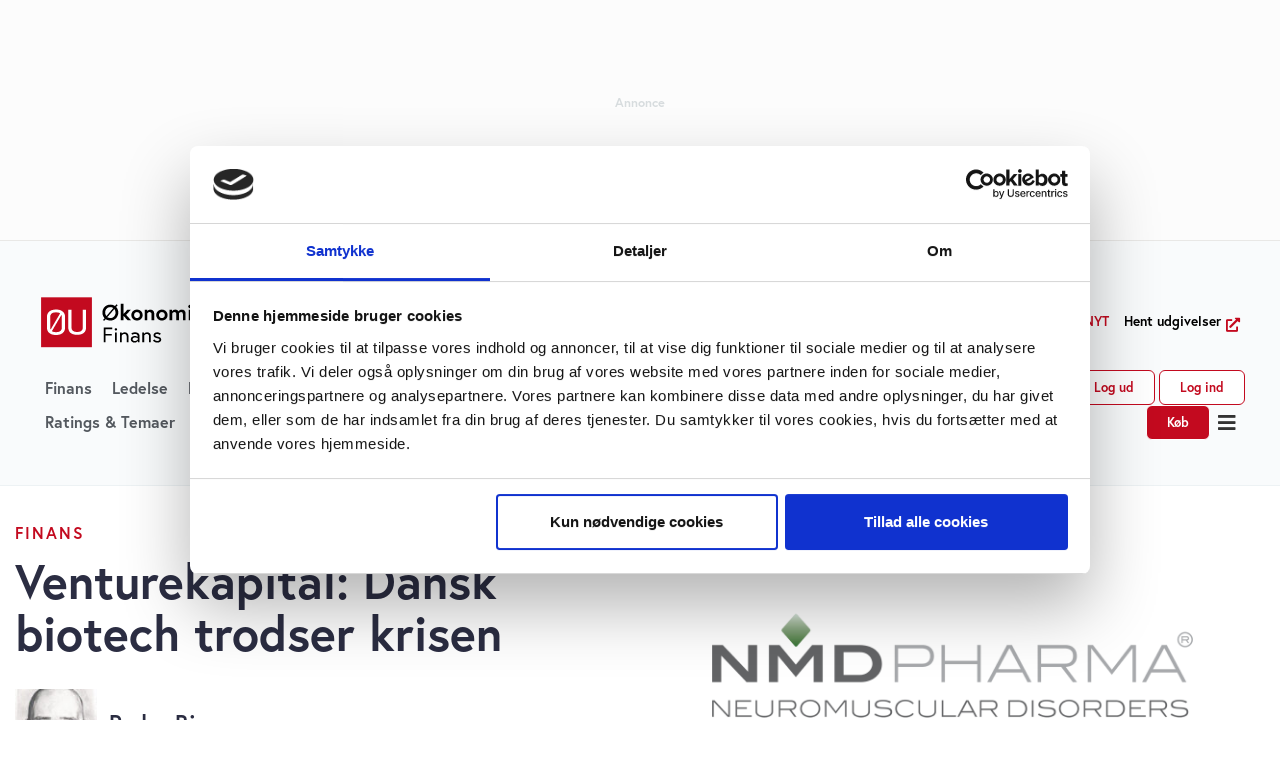

--- FILE ---
content_type: text/html; charset=UTF-8
request_url: https://ugebrev.dk/finans/venturekapital-dansk-biotech-trodser-krisen/
body_size: 72805
content:
<!doctype html><html lang="da-DK"><head><meta charset="UTF-8"><meta name="viewport" content="width=device-width, initial-scale=1"><link rel="profile" href="https://gmpg.org/xfn/11"><meta name='robots' content='index, follow, max-image-preview:large, max-snippet:-1, max-video-preview:-1' /><title>Venturekapital: Dansk biotech trodser krisen | Økonomisk Ugebrev</title><meta name="description" content="Med en nylig kapitaltilførsel på mere end en halv mia. kr. sikrer NMD Pharma sig kapital til at videreudvikle medikamenter mod sjældne muskelsygdomme" /><link rel="canonical" href="https://ugebrev.dk/finans/venturekapital-dansk-biotech-trodser-krisen/" /><meta property="og:locale" content="da_DK" /><meta property="og:type" content="article" /><meta property="og:title" content="Venturekapital: Dansk biotech trodser krisen" /><meta property="og:description" content="Med en nylig kapitaltilførsel på mere end en halv mia. kr. sikrer NMD Pharma sig kapital til at videreudvikle medikamenter mod sjældne muskelsygdomme" /><meta property="og:url" content="https://ugebrev.dk/finans/venturekapital-dansk-biotech-trodser-krisen/" /><meta property="og:site_name" content="Økonomisk Ugebrev" /><meta property="article:publisher" content="https://www.facebook.com/ugebrev/" /><meta property="article:published_time" content="2024-01-17T16:25:49+00:00" /><meta property="og:image" content="https://ugebrev.dk/wp-content/uploads/2024/01/NMD-Pharma.png" /><meta property="og:image:width" content="1300" /><meta property="og:image:height" content="650" /><meta property="og:image:type" content="image/png" /><meta name="author" content="Peder Bjerge" /><meta name="twitter:card" content="summary_large_image" /><meta name="twitter:creator" content="@Morten_W_Langer" /><meta name="twitter:site" content="@Morten_W_Langer" /><meta name="twitter:label1" content="Skrevet af" /><meta name="twitter:data1" content="Peder Bjerge" /><meta name="twitter:label2" content="Estimeret læsetid" /><meta name="twitter:data2" content="3 minutter" /> <script type="application/ld+json" class="yoast-schema-graph">{"@context":"https://schema.org","@graph":[{"@type":"Article","@id":"https://ugebrev.dk/finans/venturekapital-dansk-biotech-trodser-krisen/#article","isPartOf":{"@id":"https://ugebrev.dk/finans/venturekapital-dansk-biotech-trodser-krisen/"},"author":{"name":"Peder Bjerge","@id":"https://ugebrev.dk/#/schema/person/5bceec0b74175c686f3c2281c62b719f"},"headline":"Venturekapital: Dansk biotech trodser krisen","datePublished":"2024-01-17T16:25:49+00:00","mainEntityOfPage":{"@id":"https://ugebrev.dk/finans/venturekapital-dansk-biotech-trodser-krisen/"},"wordCount":524,"publisher":{"@id":"https://ugebrev.dk/#organization"},"image":{"@id":"https://ugebrev.dk/finans/venturekapital-dansk-biotech-trodser-krisen/#primaryimage"},"thumbnailUrl":"https://ugebrev.dk/wp-content/uploads/2024/01/NMD-Pharma.png","keywords":["biotech","Finans 01/2024","NMD Pharma","Private Equity &amp; Venture"],"articleSection":["Finans","Flash news","Nyhedsanalyser","Private Equity &amp; Venture"],"inLanguage":"da-DK","copyrightYear":"2024","copyrightHolder":{"@id":"https://ugebrev.dk/#organization"}},{"@type":"WebPage","@id":"https://ugebrev.dk/finans/venturekapital-dansk-biotech-trodser-krisen/","url":"https://ugebrev.dk/finans/venturekapital-dansk-biotech-trodser-krisen/","name":"Venturekapital: Dansk biotech trodser krisen | Økonomisk Ugebrev","isPartOf":{"@id":"https://ugebrev.dk/#website"},"primaryImageOfPage":{"@id":"https://ugebrev.dk/finans/venturekapital-dansk-biotech-trodser-krisen/#primaryimage"},"image":{"@id":"https://ugebrev.dk/finans/venturekapital-dansk-biotech-trodser-krisen/#primaryimage"},"thumbnailUrl":"https://ugebrev.dk/wp-content/uploads/2024/01/NMD-Pharma.png","datePublished":"2024-01-17T16:25:49+00:00","description":"Med en nylig kapitaltilførsel på mere end en halv mia. kr. sikrer NMD Pharma sig kapital til at videreudvikle medikamenter mod sjældne muskelsygdomme","breadcrumb":{"@id":"https://ugebrev.dk/finans/venturekapital-dansk-biotech-trodser-krisen/#breadcrumb"},"inLanguage":"da-DK","potentialAction":[{"@type":"ReadAction","target":["https://ugebrev.dk/finans/venturekapital-dansk-biotech-trodser-krisen/"]}]},{"@type":"ImageObject","inLanguage":"da-DK","@id":"https://ugebrev.dk/finans/venturekapital-dansk-biotech-trodser-krisen/#primaryimage","url":"https://ugebrev.dk/wp-content/uploads/2024/01/NMD-Pharma.png","contentUrl":"https://ugebrev.dk/wp-content/uploads/2024/01/NMD-Pharma.png","width":1300,"height":650,"caption":"Venturekapital: Dansk biotech trodser krisen"},{"@type":"BreadcrumbList","@id":"https://ugebrev.dk/finans/venturekapital-dansk-biotech-trodser-krisen/#breadcrumb","itemListElement":[{"@type":"ListItem","position":1,"name":"Hjem","item":"https://ugebrev.dk/"},{"@type":"ListItem","position":2,"name":"Venturekapital: Dansk biotech trodser krisen"}]},{"@type":"WebSite","@id":"https://ugebrev.dk/#website","url":"https://ugebrev.dk/","name":"Økonomisk Ugebrev","description":"Et univers af specialiserede nyhedsbreve","publisher":{"@id":"https://ugebrev.dk/#organization"},"potentialAction":[{"@type":"SearchAction","target":{"@type":"EntryPoint","urlTemplate":"https://ugebrev.dk/?s={search_term_string}"},"query-input":{"@type":"PropertyValueSpecification","valueRequired":true,"valueName":"search_term_string"}}],"inLanguage":"da-DK"},{"@type":"Organization","@id":"https://ugebrev.dk/#organization","name":"Økonomisk Ugebrev","url":"https://ugebrev.dk/","logo":{"@type":"ImageObject","inLanguage":"da-DK","@id":"https://ugebrev.dk/#/schema/logo/image/","url":"https://ugebrev.dk/wp-content/uploads/2018/02/Logo_retina.png","contentUrl":"https://ugebrev.dk/wp-content/uploads/2018/02/Logo_retina.png","width":1260,"height":178,"caption":"Økonomisk Ugebrev"},"image":{"@id":"https://ugebrev.dk/#/schema/logo/image/"},"sameAs":["https://www.facebook.com/ugebrev/","https://x.com/Morten_W_Langer"]},{"@type":"Person","@id":"https://ugebrev.dk/#/schema/person/5bceec0b74175c686f3c2281c62b719f","name":"Peder Bjerge","image":{"@type":"ImageObject","inLanguage":"da-DK","@id":"https://ugebrev.dk/#/schema/person/image/","url":"https://ugebrev.dk/wp-content/uploads/2020/11/Peder-Bjerre-96x96.jpg","contentUrl":"https://ugebrev.dk/wp-content/uploads/2020/11/Peder-Bjerre-96x96.jpg","caption":"Peder Bjerge"}}]}</script> <link rel='dns-prefetch' href='//cdn.jsdelivr.net' /><link rel='dns-prefetch' href='//app.iteras.dk' /><link rel="alternate" type="application/rss+xml" title="Økonomisk Ugebrev &raquo; Feed" href="https://ugebrev.dk/feed/" /><link rel="alternate" type="application/rss+xml" title="Økonomisk Ugebrev &raquo;-kommentar-feed" href="https://ugebrev.dk/comments/feed/" /><link rel="alternate" title="oEmbed (JSON)" type="application/json+oembed" href="https://ugebrev.dk/wp-json/oembed/1.0/embed?url=https%3A%2F%2Fugebrev.dk%2Ffinans%2Fventurekapital-dansk-biotech-trodser-krisen%2F" /><link rel="alternate" title="oEmbed (XML)" type="text/xml+oembed" href="https://ugebrev.dk/wp-json/oembed/1.0/embed?url=https%3A%2F%2Fugebrev.dk%2Ffinans%2Fventurekapital-dansk-biotech-trodser-krisen%2F&#038;format=xml" /><link rel="stylesheet" type="text/css" href="https://use.typekit.net/vac3rms.css"><style id='wp-img-auto-sizes-contain-inline-css'>img:is([sizes=auto i],[sizes^="auto," i]){contain-intrinsic-size:3000px 1500px}
/*# sourceURL=wp-img-auto-sizes-contain-inline-css */</style><link rel='stylesheet' id='hello-elementor-theme-style-css' href='https://ugebrev.dk/wp-content/themes/hello-elementor/theme.min.css?ver=3.3.0' media='all' /><link rel='stylesheet' id='jet-menu-hello-css' href='https://ugebrev.dk/wp-content/plugins/jet-menu/integration/themes/hello-elementor/assets/css/style.css?ver=2.4.8.1' media='all' /><link rel='stylesheet' id='wp-block-library-css' href='https://ugebrev.dk/wp-includes/css/dist/block-library/style.min.css?ver=6.9' media='all' /><link rel='stylesheet' id='activecampaign-form-block-css' href='https://ugebrev.dk/wp-content/plugins/activecampaign-subscription-forms/activecampaign-form-block/build/style-index.css?ver=1739916623' media='all' /><link rel='stylesheet' id='jet-engine-frontend-css' href='https://ugebrev.dk/wp-content/plugins/jet-engine/assets/css/frontend.css?ver=3.8.0' media='all' /><style id='global-styles-inline-css'>:root{--wp--preset--aspect-ratio--square: 1;--wp--preset--aspect-ratio--4-3: 4/3;--wp--preset--aspect-ratio--3-4: 3/4;--wp--preset--aspect-ratio--3-2: 3/2;--wp--preset--aspect-ratio--2-3: 2/3;--wp--preset--aspect-ratio--16-9: 16/9;--wp--preset--aspect-ratio--9-16: 9/16;--wp--preset--color--black: #000000;--wp--preset--color--cyan-bluish-gray: #abb8c3;--wp--preset--color--white: #ffffff;--wp--preset--color--pale-pink: #f78da7;--wp--preset--color--vivid-red: #cf2e2e;--wp--preset--color--luminous-vivid-orange: #ff6900;--wp--preset--color--luminous-vivid-amber: #fcb900;--wp--preset--color--light-green-cyan: #7bdcb5;--wp--preset--color--vivid-green-cyan: #00d084;--wp--preset--color--pale-cyan-blue: #8ed1fc;--wp--preset--color--vivid-cyan-blue: #0693e3;--wp--preset--color--vivid-purple: #9b51e0;--wp--preset--gradient--vivid-cyan-blue-to-vivid-purple: linear-gradient(135deg,rgb(6,147,227) 0%,rgb(155,81,224) 100%);--wp--preset--gradient--light-green-cyan-to-vivid-green-cyan: linear-gradient(135deg,rgb(122,220,180) 0%,rgb(0,208,130) 100%);--wp--preset--gradient--luminous-vivid-amber-to-luminous-vivid-orange: linear-gradient(135deg,rgb(252,185,0) 0%,rgb(255,105,0) 100%);--wp--preset--gradient--luminous-vivid-orange-to-vivid-red: linear-gradient(135deg,rgb(255,105,0) 0%,rgb(207,46,46) 100%);--wp--preset--gradient--very-light-gray-to-cyan-bluish-gray: linear-gradient(135deg,rgb(238,238,238) 0%,rgb(169,184,195) 100%);--wp--preset--gradient--cool-to-warm-spectrum: linear-gradient(135deg,rgb(74,234,220) 0%,rgb(151,120,209) 20%,rgb(207,42,186) 40%,rgb(238,44,130) 60%,rgb(251,105,98) 80%,rgb(254,248,76) 100%);--wp--preset--gradient--blush-light-purple: linear-gradient(135deg,rgb(255,206,236) 0%,rgb(152,150,240) 100%);--wp--preset--gradient--blush-bordeaux: linear-gradient(135deg,rgb(254,205,165) 0%,rgb(254,45,45) 50%,rgb(107,0,62) 100%);--wp--preset--gradient--luminous-dusk: linear-gradient(135deg,rgb(255,203,112) 0%,rgb(199,81,192) 50%,rgb(65,88,208) 100%);--wp--preset--gradient--pale-ocean: linear-gradient(135deg,rgb(255,245,203) 0%,rgb(182,227,212) 50%,rgb(51,167,181) 100%);--wp--preset--gradient--electric-grass: linear-gradient(135deg,rgb(202,248,128) 0%,rgb(113,206,126) 100%);--wp--preset--gradient--midnight: linear-gradient(135deg,rgb(2,3,129) 0%,rgb(40,116,252) 100%);--wp--preset--font-size--small: 13px;--wp--preset--font-size--medium: 20px;--wp--preset--font-size--large: 36px;--wp--preset--font-size--x-large: 42px;--wp--preset--spacing--20: 0.44rem;--wp--preset--spacing--30: 0.67rem;--wp--preset--spacing--40: 1rem;--wp--preset--spacing--50: 1.5rem;--wp--preset--spacing--60: 2.25rem;--wp--preset--spacing--70: 3.38rem;--wp--preset--spacing--80: 5.06rem;--wp--preset--shadow--natural: 6px 6px 9px rgba(0, 0, 0, 0.2);--wp--preset--shadow--deep: 12px 12px 50px rgba(0, 0, 0, 0.4);--wp--preset--shadow--sharp: 6px 6px 0px rgba(0, 0, 0, 0.2);--wp--preset--shadow--outlined: 6px 6px 0px -3px rgb(255, 255, 255), 6px 6px rgb(0, 0, 0);--wp--preset--shadow--crisp: 6px 6px 0px rgb(0, 0, 0);}:root { --wp--style--global--content-size: 800px;--wp--style--global--wide-size: 1200px; }:where(body) { margin: 0; }.wp-site-blocks > .alignleft { float: left; margin-right: 2em; }.wp-site-blocks > .alignright { float: right; margin-left: 2em; }.wp-site-blocks > .aligncenter { justify-content: center; margin-left: auto; margin-right: auto; }:where(.wp-site-blocks) > * { margin-block-start: 24px; margin-block-end: 0; }:where(.wp-site-blocks) > :first-child { margin-block-start: 0; }:where(.wp-site-blocks) > :last-child { margin-block-end: 0; }:root { --wp--style--block-gap: 24px; }:root :where(.is-layout-flow) > :first-child{margin-block-start: 0;}:root :where(.is-layout-flow) > :last-child{margin-block-end: 0;}:root :where(.is-layout-flow) > *{margin-block-start: 24px;margin-block-end: 0;}:root :where(.is-layout-constrained) > :first-child{margin-block-start: 0;}:root :where(.is-layout-constrained) > :last-child{margin-block-end: 0;}:root :where(.is-layout-constrained) > *{margin-block-start: 24px;margin-block-end: 0;}:root :where(.is-layout-flex){gap: 24px;}:root :where(.is-layout-grid){gap: 24px;}.is-layout-flow > .alignleft{float: left;margin-inline-start: 0;margin-inline-end: 2em;}.is-layout-flow > .alignright{float: right;margin-inline-start: 2em;margin-inline-end: 0;}.is-layout-flow > .aligncenter{margin-left: auto !important;margin-right: auto !important;}.is-layout-constrained > .alignleft{float: left;margin-inline-start: 0;margin-inline-end: 2em;}.is-layout-constrained > .alignright{float: right;margin-inline-start: 2em;margin-inline-end: 0;}.is-layout-constrained > .aligncenter{margin-left: auto !important;margin-right: auto !important;}.is-layout-constrained > :where(:not(.alignleft):not(.alignright):not(.alignfull)){max-width: var(--wp--style--global--content-size);margin-left: auto !important;margin-right: auto !important;}.is-layout-constrained > .alignwide{max-width: var(--wp--style--global--wide-size);}body .is-layout-flex{display: flex;}.is-layout-flex{flex-wrap: wrap;align-items: center;}.is-layout-flex > :is(*, div){margin: 0;}body .is-layout-grid{display: grid;}.is-layout-grid > :is(*, div){margin: 0;}body{padding-top: 0px;padding-right: 0px;padding-bottom: 0px;padding-left: 0px;}a:where(:not(.wp-element-button)){text-decoration: underline;}:root :where(.wp-element-button, .wp-block-button__link){background-color: #32373c;border-width: 0;color: #fff;font-family: inherit;font-size: inherit;font-style: inherit;font-weight: inherit;letter-spacing: inherit;line-height: inherit;padding-top: calc(0.667em + 2px);padding-right: calc(1.333em + 2px);padding-bottom: calc(0.667em + 2px);padding-left: calc(1.333em + 2px);text-decoration: none;text-transform: inherit;}.has-black-color{color: var(--wp--preset--color--black) !important;}.has-cyan-bluish-gray-color{color: var(--wp--preset--color--cyan-bluish-gray) !important;}.has-white-color{color: var(--wp--preset--color--white) !important;}.has-pale-pink-color{color: var(--wp--preset--color--pale-pink) !important;}.has-vivid-red-color{color: var(--wp--preset--color--vivid-red) !important;}.has-luminous-vivid-orange-color{color: var(--wp--preset--color--luminous-vivid-orange) !important;}.has-luminous-vivid-amber-color{color: var(--wp--preset--color--luminous-vivid-amber) !important;}.has-light-green-cyan-color{color: var(--wp--preset--color--light-green-cyan) !important;}.has-vivid-green-cyan-color{color: var(--wp--preset--color--vivid-green-cyan) !important;}.has-pale-cyan-blue-color{color: var(--wp--preset--color--pale-cyan-blue) !important;}.has-vivid-cyan-blue-color{color: var(--wp--preset--color--vivid-cyan-blue) !important;}.has-vivid-purple-color{color: var(--wp--preset--color--vivid-purple) !important;}.has-black-background-color{background-color: var(--wp--preset--color--black) !important;}.has-cyan-bluish-gray-background-color{background-color: var(--wp--preset--color--cyan-bluish-gray) !important;}.has-white-background-color{background-color: var(--wp--preset--color--white) !important;}.has-pale-pink-background-color{background-color: var(--wp--preset--color--pale-pink) !important;}.has-vivid-red-background-color{background-color: var(--wp--preset--color--vivid-red) !important;}.has-luminous-vivid-orange-background-color{background-color: var(--wp--preset--color--luminous-vivid-orange) !important;}.has-luminous-vivid-amber-background-color{background-color: var(--wp--preset--color--luminous-vivid-amber) !important;}.has-light-green-cyan-background-color{background-color: var(--wp--preset--color--light-green-cyan) !important;}.has-vivid-green-cyan-background-color{background-color: var(--wp--preset--color--vivid-green-cyan) !important;}.has-pale-cyan-blue-background-color{background-color: var(--wp--preset--color--pale-cyan-blue) !important;}.has-vivid-cyan-blue-background-color{background-color: var(--wp--preset--color--vivid-cyan-blue) !important;}.has-vivid-purple-background-color{background-color: var(--wp--preset--color--vivid-purple) !important;}.has-black-border-color{border-color: var(--wp--preset--color--black) !important;}.has-cyan-bluish-gray-border-color{border-color: var(--wp--preset--color--cyan-bluish-gray) !important;}.has-white-border-color{border-color: var(--wp--preset--color--white) !important;}.has-pale-pink-border-color{border-color: var(--wp--preset--color--pale-pink) !important;}.has-vivid-red-border-color{border-color: var(--wp--preset--color--vivid-red) !important;}.has-luminous-vivid-orange-border-color{border-color: var(--wp--preset--color--luminous-vivid-orange) !important;}.has-luminous-vivid-amber-border-color{border-color: var(--wp--preset--color--luminous-vivid-amber) !important;}.has-light-green-cyan-border-color{border-color: var(--wp--preset--color--light-green-cyan) !important;}.has-vivid-green-cyan-border-color{border-color: var(--wp--preset--color--vivid-green-cyan) !important;}.has-pale-cyan-blue-border-color{border-color: var(--wp--preset--color--pale-cyan-blue) !important;}.has-vivid-cyan-blue-border-color{border-color: var(--wp--preset--color--vivid-cyan-blue) !important;}.has-vivid-purple-border-color{border-color: var(--wp--preset--color--vivid-purple) !important;}.has-vivid-cyan-blue-to-vivid-purple-gradient-background{background: var(--wp--preset--gradient--vivid-cyan-blue-to-vivid-purple) !important;}.has-light-green-cyan-to-vivid-green-cyan-gradient-background{background: var(--wp--preset--gradient--light-green-cyan-to-vivid-green-cyan) !important;}.has-luminous-vivid-amber-to-luminous-vivid-orange-gradient-background{background: var(--wp--preset--gradient--luminous-vivid-amber-to-luminous-vivid-orange) !important;}.has-luminous-vivid-orange-to-vivid-red-gradient-background{background: var(--wp--preset--gradient--luminous-vivid-orange-to-vivid-red) !important;}.has-very-light-gray-to-cyan-bluish-gray-gradient-background{background: var(--wp--preset--gradient--very-light-gray-to-cyan-bluish-gray) !important;}.has-cool-to-warm-spectrum-gradient-background{background: var(--wp--preset--gradient--cool-to-warm-spectrum) !important;}.has-blush-light-purple-gradient-background{background: var(--wp--preset--gradient--blush-light-purple) !important;}.has-blush-bordeaux-gradient-background{background: var(--wp--preset--gradient--blush-bordeaux) !important;}.has-luminous-dusk-gradient-background{background: var(--wp--preset--gradient--luminous-dusk) !important;}.has-pale-ocean-gradient-background{background: var(--wp--preset--gradient--pale-ocean) !important;}.has-electric-grass-gradient-background{background: var(--wp--preset--gradient--electric-grass) !important;}.has-midnight-gradient-background{background: var(--wp--preset--gradient--midnight) !important;}.has-small-font-size{font-size: var(--wp--preset--font-size--small) !important;}.has-medium-font-size{font-size: var(--wp--preset--font-size--medium) !important;}.has-large-font-size{font-size: var(--wp--preset--font-size--large) !important;}.has-x-large-font-size{font-size: var(--wp--preset--font-size--x-large) !important;}
:root :where(.wp-block-pullquote){font-size: 1.5em;line-height: 1.6;}
/*# sourceURL=global-styles-inline-css */</style><link rel='stylesheet' id='ac-newsletter-form-css' href='https://ugebrev.dk/wp-content/plugins/ac-send-newsletter_old/assets/css/form.css?ver=1738688962' media='all' /><link rel='stylesheet' id='flatpickr-css' href='https://ugebrev.dk/wp-content/plugins/elementor/assets/lib/flatpickr/flatpickr.min.css?ver=4.6.13' media='all' /><link rel='stylesheet' id='flatpickr-theme-css' href='https://cdn.jsdelivr.net/npm/flatpickr/dist/themes/material_blue.css?ver=4.6.13' media='all' /><link rel='stylesheet' id='iteras-plugin-styles-css' href='https://ugebrev.dk/wp-content/plugins/iteras/public/assets/css/public.css?ver=1.8.1' media='all' /><link rel='stylesheet' id='hello-elementor-css' href='https://ugebrev.dk/wp-content/themes/hello-elementor/style.min.css?ver=3.3.0' media='all' /><link rel='stylesheet' id='hello-elementor-header-footer-css' href='https://ugebrev.dk/wp-content/themes/hello-elementor/header-footer.min.css?ver=3.3.0' media='all' /><link rel='stylesheet' id='jet-menu-public-styles-css' href='https://ugebrev.dk/wp-content/plugins/jet-menu/assets/public/css/public.css?ver=2.4.8.1' media='all' /><link rel='stylesheet' id='jet-popup-frontend-css' href='https://ugebrev.dk/wp-content/plugins/jet-popup/assets/css/jet-popup-frontend.css?ver=2.0.11' media='all' /><link rel='stylesheet' id='elementor-frontend-css' href='https://ugebrev.dk/wp-content/plugins/elementor/assets/css/frontend.min.css?ver=3.33.3' media='all' /><style id='elementor-frontend-inline-css'>.elementor-1478228 .elementor-element.elementor-element-6d8f5c5:not(.elementor-motion-effects-element-type-background) > .elementor-widget-wrap, .elementor-1478228 .elementor-element.elementor-element-6d8f5c5 > .elementor-widget-wrap > .elementor-motion-effects-container > .elementor-motion-effects-layer{background-image:url("https://ugebrev.dk/wp-content/uploads/2023/06/Ledelse-og-finans-478x250-1.jpg");}
/*# sourceURL=elementor-frontend-inline-css */</style><link rel='stylesheet' id='widget-heading-css' href='https://ugebrev.dk/wp-content/plugins/elementor/assets/css/widget-heading.min.css?ver=3.33.3' media='all' /><link rel='stylesheet' id='widget-icon-list-css' href='https://ugebrev.dk/wp-content/plugins/elementor/assets/css/widget-icon-list.min.css?ver=3.33.3' media='all' /><link rel='stylesheet' id='widget-image-css' href='https://ugebrev.dk/wp-content/plugins/elementor/assets/css/widget-image.min.css?ver=3.33.3' media='all' /><link rel='stylesheet' id='widget-spacer-css' href='https://ugebrev.dk/wp-content/plugins/elementor/assets/css/widget-spacer.min.css?ver=3.33.3' media='all' /><link rel='stylesheet' id='widget-social-icons-css' href='https://ugebrev.dk/wp-content/plugins/elementor/assets/css/widget-social-icons.min.css?ver=3.33.3' media='all' /><link rel='stylesheet' id='e-apple-webkit-css' href='https://ugebrev.dk/wp-content/plugins/elementor/assets/css/conditionals/apple-webkit.min.css?ver=3.33.3' media='all' /><link rel='stylesheet' id='widget-image-box-css' href='https://ugebrev.dk/wp-content/plugins/elementor/assets/css/widget-image-box.min.css?ver=3.33.3' media='all' /><link rel='stylesheet' id='widget-divider-css' href='https://ugebrev.dk/wp-content/plugins/elementor/assets/css/widget-divider.min.css?ver=3.33.3' media='all' /><link rel='stylesheet' id='widget-share-buttons-css' href='https://ugebrev.dk/wp-content/plugins/elementor-pro/assets/css/widget-share-buttons.min.css?ver=3.33.2' media='all' /><link rel='stylesheet' id='elementor-icons-shared-0-css' href='https://ugebrev.dk/wp-content/plugins/elementor/assets/lib/font-awesome/css/fontawesome.min.css?ver=5.15.3' media='all' /><link rel='stylesheet' id='elementor-icons-fa-solid-css' href='https://ugebrev.dk/wp-content/plugins/elementor/assets/lib/font-awesome/css/solid.min.css?ver=5.15.3' media='all' /><link rel='stylesheet' id='elementor-icons-fa-brands-css' href='https://ugebrev.dk/wp-content/plugins/elementor/assets/lib/font-awesome/css/brands.min.css?ver=5.15.3' media='all' /><link rel='stylesheet' id='widget-posts-css' href='https://ugebrev.dk/wp-content/plugins/elementor-pro/assets/css/widget-posts.min.css?ver=3.33.2' media='all' /><link rel='stylesheet' id='e-animation-zoomIn-css' href='https://ugebrev.dk/wp-content/plugins/elementor/assets/lib/animations/styles/zoomIn.min.css?ver=3.33.3' media='all' /><link rel='stylesheet' id='e-popup-css' href='https://ugebrev.dk/wp-content/plugins/elementor-pro/assets/css/conditionals/popup.min.css?ver=3.33.2' media='all' /><link rel='stylesheet' id='widget-form-css' href='https://ugebrev.dk/wp-content/plugins/elementor-pro/assets/css/widget-form.min.css?ver=3.33.2' media='all' /><link rel='stylesheet' id='widget-countdown-css' href='https://ugebrev.dk/wp-content/plugins/elementor-pro/assets/css/widget-countdown.min.css?ver=3.33.2' media='all' /><link rel='stylesheet' id='e-animation-fadeInUp-css' href='https://ugebrev.dk/wp-content/plugins/elementor/assets/lib/animations/styles/fadeInUp.min.css?ver=3.33.3' media='all' /><link rel='stylesheet' id='widget-text-editor-css' href='https://ugebrev.dk/wp-content/plugins/elementor/assets/css/widget-text-editor.min.css?ver=3.33.3' media='all' /><link rel='stylesheet' id='widget-price-list-css' href='https://ugebrev.dk/wp-content/plugins/elementor-pro/assets/css/widget-price-list.min.css?ver=3.33.2' media='all' /><link rel='stylesheet' id='jet-blocks-css' href='https://ugebrev.dk/wp-content/uploads/elementor/css/custom-jet-blocks.css?ver=1.3.16' media='all' /><link rel='stylesheet' id='elementor-icons-css' href='https://ugebrev.dk/wp-content/plugins/elementor/assets/lib/eicons/css/elementor-icons.min.css?ver=5.44.0' media='all' /><link rel='stylesheet' id='elementor-post-1477706-css' href='https://ugebrev.dk/wp-content/uploads/elementor/css/post-1477706.css?ver=1768008945' media='all' /><link rel='stylesheet' id='dashicons-css' href='https://ugebrev.dk/wp-includes/css/dashicons.min.css?ver=6.9' media='all' /><link rel='stylesheet' id='uael-frontend-css' href='https://ugebrev.dk/wp-content/plugins/ultimate-elementor/assets/min-css/uael-frontend.min.css?ver=1.38.1' media='all' /><link rel='stylesheet' id='uael-teammember-social-icons-css' href='https://ugebrev.dk/wp-content/plugins/elementor/assets/css/widget-social-icons.min.css?ver=3.24.0' media='all' /><link rel='stylesheet' id='uael-social-share-icons-brands-css' href='https://ugebrev.dk/wp-content/plugins/elementor/assets/lib/font-awesome/css/brands.css?ver=5.15.3' media='all' /><link rel='stylesheet' id='uael-social-share-icons-fontawesome-css' href='https://ugebrev.dk/wp-content/plugins/elementor/assets/lib/font-awesome/css/fontawesome.css?ver=5.15.3' media='all' /><link rel='stylesheet' id='uael-nav-menu-icons-css' href='https://ugebrev.dk/wp-content/plugins/elementor/assets/lib/font-awesome/css/solid.css?ver=5.15.3' media='all' /><link rel='stylesheet' id='font-awesome-5-all-css' href='https://ugebrev.dk/wp-content/plugins/elementor/assets/lib/font-awesome/css/all.min.css?ver=3.33.3' media='all' /><link rel='stylesheet' id='font-awesome-4-shim-css' href='https://ugebrev.dk/wp-content/plugins/elementor/assets/lib/font-awesome/css/v4-shims.min.css?ver=3.33.3' media='all' /><link rel='stylesheet' id='wpdt-elementor-widget-font-css' href='https://ugebrev.dk/wp-content/plugins/wpdatatables/integrations/starter/page-builders/elementor/css/style.css?ver=7.1' media='all' /><link rel='stylesheet' id='elementor-post-4105419-css' href='https://ugebrev.dk/wp-content/uploads/elementor/css/post-4105419.css?ver=1768008945' media='all' /><link rel='stylesheet' id='elementor-post-1477787-css' href='https://ugebrev.dk/wp-content/uploads/elementor/css/post-1477787.css?ver=1768008945' media='all' /><link rel='stylesheet' id='elementor-post-1478228-css' href='https://ugebrev.dk/wp-content/uploads/elementor/css/post-1478228.css?ver=1768008953' media='all' /><link rel='stylesheet' id='elementor-post-1479115-css' href='https://ugebrev.dk/wp-content/uploads/elementor/css/post-1479115.css?ver=1768008945' media='all' /><link rel='stylesheet' id='elementor-post-2671795-css' href='https://ugebrev.dk/wp-content/uploads/elementor/css/post-2671795.css?ver=1768008964' media='all' /><link rel='stylesheet' id='elementor-post-2296859-css' href='https://ugebrev.dk/wp-content/uploads/elementor/css/post-2296859.css?ver=1768008973' media='all' /><link rel='stylesheet' id='elementor-post-1729650-css' href='https://ugebrev.dk/wp-content/uploads/elementor/css/post-1729650.css?ver=1768009000' media='all' /><link rel='stylesheet' id='elementor-post-2330896-css' href='https://ugebrev.dk/wp-content/uploads/elementor/css/post-2330896.css?ver=1768008945' media='all' /><link rel='stylesheet' id='elementor-post-1524735-css' href='https://ugebrev.dk/wp-content/uploads/elementor/css/post-1524735.css?ver=1768008945' media='all' /><link rel='stylesheet' id='elementor-post-1524706-css' href='https://ugebrev.dk/wp-content/uploads/elementor/css/post-1524706.css?ver=1768008945' media='all' /><link rel='stylesheet' id='elementor-post-1524694-css' href='https://ugebrev.dk/wp-content/uploads/elementor/css/post-1524694.css?ver=1768008945' media='all' /><link rel='stylesheet' id='jquery-chosen-css' href='https://ugebrev.dk/wp-content/plugins/jet-search/assets/lib/chosen/chosen.min.css?ver=1.8.7' media='all' /><link rel='stylesheet' id='jet-search-css' href='https://ugebrev.dk/wp-content/plugins/jet-search/assets/css/jet-search.css?ver=3.5.6' media='all' /><link rel='stylesheet' id='eael-general-css' href='https://ugebrev.dk/wp-content/plugins/essential-addons-for-elementor-lite/assets/front-end/css/view/general.min.css?ver=6.1.4' media='all' /><style id="elementor-gf-notoserifdisplay-css" media="all">/* cyrillic-ext */
@font-face {
  font-family: 'Noto Serif Display';
  font-style: italic;
  font-weight: 100;
  font-stretch: 100%;
  src: url(/fonts.gstatic.com/s/notoserifdisplay/v29/buEcppa9f8_vkXaZLAgP0G5Wi6QmA1QwcLRCOrN8uo7t6FBJOJT6i_d8JeSjPWKU.woff2) format('woff2');
  unicode-range: U+0460-052F, U+1C80-1C8A, U+20B4, U+2DE0-2DFF, U+A640-A69F, U+FE2E-FE2F;
}
/* cyrillic */
@font-face {
  font-family: 'Noto Serif Display';
  font-style: italic;
  font-weight: 100;
  font-stretch: 100%;
  src: url(/fonts.gstatic.com/s/notoserifdisplay/v29/buEcppa9f8_vkXaZLAgP0G5Wi6QmA1QwcLRCOrN8uo7t6FBJOJT6gvd8JeSjPWKU.woff2) format('woff2');
  unicode-range: U+0301, U+0400-045F, U+0490-0491, U+04B0-04B1, U+2116;
}
/* greek-ext */
@font-face {
  font-family: 'Noto Serif Display';
  font-style: italic;
  font-weight: 100;
  font-stretch: 100%;
  src: url(/fonts.gstatic.com/s/notoserifdisplay/v29/buEcppa9f8_vkXaZLAgP0G5Wi6QmA1QwcLRCOrN8uo7t6FBJOJT6ivd8JeSjPWKU.woff2) format('woff2');
  unicode-range: U+1F00-1FFF;
}
/* greek */
@font-face {
  font-family: 'Noto Serif Display';
  font-style: italic;
  font-weight: 100;
  font-stretch: 100%;
  src: url(/fonts.gstatic.com/s/notoserifdisplay/v29/buEcppa9f8_vkXaZLAgP0G5Wi6QmA1QwcLRCOrN8uo7t6FBJOJT6hfd8JeSjPWKU.woff2) format('woff2');
  unicode-range: U+0370-0377, U+037A-037F, U+0384-038A, U+038C, U+038E-03A1, U+03A3-03FF;
}
/* vietnamese */
@font-face {
  font-family: 'Noto Serif Display';
  font-style: italic;
  font-weight: 100;
  font-stretch: 100%;
  src: url(/fonts.gstatic.com/s/notoserifdisplay/v29/buEcppa9f8_vkXaZLAgP0G5Wi6QmA1QwcLRCOrN8uo7t6FBJOJT6ifd8JeSjPWKU.woff2) format('woff2');
  unicode-range: U+0102-0103, U+0110-0111, U+0128-0129, U+0168-0169, U+01A0-01A1, U+01AF-01B0, U+0300-0301, U+0303-0304, U+0308-0309, U+0323, U+0329, U+1EA0-1EF9, U+20AB;
}
/* latin-ext */
@font-face {
  font-family: 'Noto Serif Display';
  font-style: italic;
  font-weight: 100;
  font-stretch: 100%;
  src: url(/fonts.gstatic.com/s/notoserifdisplay/v29/buEcppa9f8_vkXaZLAgP0G5Wi6QmA1QwcLRCOrN8uo7t6FBJOJT6iPd8JeSjPWKU.woff2) format('woff2');
  unicode-range: U+0100-02BA, U+02BD-02C5, U+02C7-02CC, U+02CE-02D7, U+02DD-02FF, U+0304, U+0308, U+0329, U+1D00-1DBF, U+1E00-1E9F, U+1EF2-1EFF, U+2020, U+20A0-20AB, U+20AD-20C0, U+2113, U+2C60-2C7F, U+A720-A7FF;
}
/* latin */
@font-face {
  font-family: 'Noto Serif Display';
  font-style: italic;
  font-weight: 100;
  font-stretch: 100%;
  src: url(/fonts.gstatic.com/s/notoserifdisplay/v29/buEcppa9f8_vkXaZLAgP0G5Wi6QmA1QwcLRCOrN8uo7t6FBJOJT6hvd8JeSjPQ.woff2) format('woff2');
  unicode-range: U+0000-00FF, U+0131, U+0152-0153, U+02BB-02BC, U+02C6, U+02DA, U+02DC, U+0304, U+0308, U+0329, U+2000-206F, U+20AC, U+2122, U+2191, U+2193, U+2212, U+2215, U+FEFF, U+FFFD;
}
/* cyrillic-ext */
@font-face {
  font-family: 'Noto Serif Display';
  font-style: italic;
  font-weight: 200;
  font-stretch: 100%;
  src: url(/fonts.gstatic.com/s/notoserifdisplay/v29/buEcppa9f8_vkXaZLAgP0G5Wi6QmA1QwcLRCOrN8uo7t6FBJOJT6i_d8JeSjPWKU.woff2) format('woff2');
  unicode-range: U+0460-052F, U+1C80-1C8A, U+20B4, U+2DE0-2DFF, U+A640-A69F, U+FE2E-FE2F;
}
/* cyrillic */
@font-face {
  font-family: 'Noto Serif Display';
  font-style: italic;
  font-weight: 200;
  font-stretch: 100%;
  src: url(/fonts.gstatic.com/s/notoserifdisplay/v29/buEcppa9f8_vkXaZLAgP0G5Wi6QmA1QwcLRCOrN8uo7t6FBJOJT6gvd8JeSjPWKU.woff2) format('woff2');
  unicode-range: U+0301, U+0400-045F, U+0490-0491, U+04B0-04B1, U+2116;
}
/* greek-ext */
@font-face {
  font-family: 'Noto Serif Display';
  font-style: italic;
  font-weight: 200;
  font-stretch: 100%;
  src: url(/fonts.gstatic.com/s/notoserifdisplay/v29/buEcppa9f8_vkXaZLAgP0G5Wi6QmA1QwcLRCOrN8uo7t6FBJOJT6ivd8JeSjPWKU.woff2) format('woff2');
  unicode-range: U+1F00-1FFF;
}
/* greek */
@font-face {
  font-family: 'Noto Serif Display';
  font-style: italic;
  font-weight: 200;
  font-stretch: 100%;
  src: url(/fonts.gstatic.com/s/notoserifdisplay/v29/buEcppa9f8_vkXaZLAgP0G5Wi6QmA1QwcLRCOrN8uo7t6FBJOJT6hfd8JeSjPWKU.woff2) format('woff2');
  unicode-range: U+0370-0377, U+037A-037F, U+0384-038A, U+038C, U+038E-03A1, U+03A3-03FF;
}
/* vietnamese */
@font-face {
  font-family: 'Noto Serif Display';
  font-style: italic;
  font-weight: 200;
  font-stretch: 100%;
  src: url(/fonts.gstatic.com/s/notoserifdisplay/v29/buEcppa9f8_vkXaZLAgP0G5Wi6QmA1QwcLRCOrN8uo7t6FBJOJT6ifd8JeSjPWKU.woff2) format('woff2');
  unicode-range: U+0102-0103, U+0110-0111, U+0128-0129, U+0168-0169, U+01A0-01A1, U+01AF-01B0, U+0300-0301, U+0303-0304, U+0308-0309, U+0323, U+0329, U+1EA0-1EF9, U+20AB;
}
/* latin-ext */
@font-face {
  font-family: 'Noto Serif Display';
  font-style: italic;
  font-weight: 200;
  font-stretch: 100%;
  src: url(/fonts.gstatic.com/s/notoserifdisplay/v29/buEcppa9f8_vkXaZLAgP0G5Wi6QmA1QwcLRCOrN8uo7t6FBJOJT6iPd8JeSjPWKU.woff2) format('woff2');
  unicode-range: U+0100-02BA, U+02BD-02C5, U+02C7-02CC, U+02CE-02D7, U+02DD-02FF, U+0304, U+0308, U+0329, U+1D00-1DBF, U+1E00-1E9F, U+1EF2-1EFF, U+2020, U+20A0-20AB, U+20AD-20C0, U+2113, U+2C60-2C7F, U+A720-A7FF;
}
/* latin */
@font-face {
  font-family: 'Noto Serif Display';
  font-style: italic;
  font-weight: 200;
  font-stretch: 100%;
  src: url(/fonts.gstatic.com/s/notoserifdisplay/v29/buEcppa9f8_vkXaZLAgP0G5Wi6QmA1QwcLRCOrN8uo7t6FBJOJT6hvd8JeSjPQ.woff2) format('woff2');
  unicode-range: U+0000-00FF, U+0131, U+0152-0153, U+02BB-02BC, U+02C6, U+02DA, U+02DC, U+0304, U+0308, U+0329, U+2000-206F, U+20AC, U+2122, U+2191, U+2193, U+2212, U+2215, U+FEFF, U+FFFD;
}
/* cyrillic-ext */
@font-face {
  font-family: 'Noto Serif Display';
  font-style: italic;
  font-weight: 300;
  font-stretch: 100%;
  src: url(/fonts.gstatic.com/s/notoserifdisplay/v29/buEcppa9f8_vkXaZLAgP0G5Wi6QmA1QwcLRCOrN8uo7t6FBJOJT6i_d8JeSjPWKU.woff2) format('woff2');
  unicode-range: U+0460-052F, U+1C80-1C8A, U+20B4, U+2DE0-2DFF, U+A640-A69F, U+FE2E-FE2F;
}
/* cyrillic */
@font-face {
  font-family: 'Noto Serif Display';
  font-style: italic;
  font-weight: 300;
  font-stretch: 100%;
  src: url(/fonts.gstatic.com/s/notoserifdisplay/v29/buEcppa9f8_vkXaZLAgP0G5Wi6QmA1QwcLRCOrN8uo7t6FBJOJT6gvd8JeSjPWKU.woff2) format('woff2');
  unicode-range: U+0301, U+0400-045F, U+0490-0491, U+04B0-04B1, U+2116;
}
/* greek-ext */
@font-face {
  font-family: 'Noto Serif Display';
  font-style: italic;
  font-weight: 300;
  font-stretch: 100%;
  src: url(/fonts.gstatic.com/s/notoserifdisplay/v29/buEcppa9f8_vkXaZLAgP0G5Wi6QmA1QwcLRCOrN8uo7t6FBJOJT6ivd8JeSjPWKU.woff2) format('woff2');
  unicode-range: U+1F00-1FFF;
}
/* greek */
@font-face {
  font-family: 'Noto Serif Display';
  font-style: italic;
  font-weight: 300;
  font-stretch: 100%;
  src: url(/fonts.gstatic.com/s/notoserifdisplay/v29/buEcppa9f8_vkXaZLAgP0G5Wi6QmA1QwcLRCOrN8uo7t6FBJOJT6hfd8JeSjPWKU.woff2) format('woff2');
  unicode-range: U+0370-0377, U+037A-037F, U+0384-038A, U+038C, U+038E-03A1, U+03A3-03FF;
}
/* vietnamese */
@font-face {
  font-family: 'Noto Serif Display';
  font-style: italic;
  font-weight: 300;
  font-stretch: 100%;
  src: url(/fonts.gstatic.com/s/notoserifdisplay/v29/buEcppa9f8_vkXaZLAgP0G5Wi6QmA1QwcLRCOrN8uo7t6FBJOJT6ifd8JeSjPWKU.woff2) format('woff2');
  unicode-range: U+0102-0103, U+0110-0111, U+0128-0129, U+0168-0169, U+01A0-01A1, U+01AF-01B0, U+0300-0301, U+0303-0304, U+0308-0309, U+0323, U+0329, U+1EA0-1EF9, U+20AB;
}
/* latin-ext */
@font-face {
  font-family: 'Noto Serif Display';
  font-style: italic;
  font-weight: 300;
  font-stretch: 100%;
  src: url(/fonts.gstatic.com/s/notoserifdisplay/v29/buEcppa9f8_vkXaZLAgP0G5Wi6QmA1QwcLRCOrN8uo7t6FBJOJT6iPd8JeSjPWKU.woff2) format('woff2');
  unicode-range: U+0100-02BA, U+02BD-02C5, U+02C7-02CC, U+02CE-02D7, U+02DD-02FF, U+0304, U+0308, U+0329, U+1D00-1DBF, U+1E00-1E9F, U+1EF2-1EFF, U+2020, U+20A0-20AB, U+20AD-20C0, U+2113, U+2C60-2C7F, U+A720-A7FF;
}
/* latin */
@font-face {
  font-family: 'Noto Serif Display';
  font-style: italic;
  font-weight: 300;
  font-stretch: 100%;
  src: url(/fonts.gstatic.com/s/notoserifdisplay/v29/buEcppa9f8_vkXaZLAgP0G5Wi6QmA1QwcLRCOrN8uo7t6FBJOJT6hvd8JeSjPQ.woff2) format('woff2');
  unicode-range: U+0000-00FF, U+0131, U+0152-0153, U+02BB-02BC, U+02C6, U+02DA, U+02DC, U+0304, U+0308, U+0329, U+2000-206F, U+20AC, U+2122, U+2191, U+2193, U+2212, U+2215, U+FEFF, U+FFFD;
}
/* cyrillic-ext */
@font-face {
  font-family: 'Noto Serif Display';
  font-style: italic;
  font-weight: 400;
  font-stretch: 100%;
  src: url(/fonts.gstatic.com/s/notoserifdisplay/v29/buEcppa9f8_vkXaZLAgP0G5Wi6QmA1QwcLRCOrN8uo7t6FBJOJT6i_d8JeSjPWKU.woff2) format('woff2');
  unicode-range: U+0460-052F, U+1C80-1C8A, U+20B4, U+2DE0-2DFF, U+A640-A69F, U+FE2E-FE2F;
}
/* cyrillic */
@font-face {
  font-family: 'Noto Serif Display';
  font-style: italic;
  font-weight: 400;
  font-stretch: 100%;
  src: url(/fonts.gstatic.com/s/notoserifdisplay/v29/buEcppa9f8_vkXaZLAgP0G5Wi6QmA1QwcLRCOrN8uo7t6FBJOJT6gvd8JeSjPWKU.woff2) format('woff2');
  unicode-range: U+0301, U+0400-045F, U+0490-0491, U+04B0-04B1, U+2116;
}
/* greek-ext */
@font-face {
  font-family: 'Noto Serif Display';
  font-style: italic;
  font-weight: 400;
  font-stretch: 100%;
  src: url(/fonts.gstatic.com/s/notoserifdisplay/v29/buEcppa9f8_vkXaZLAgP0G5Wi6QmA1QwcLRCOrN8uo7t6FBJOJT6ivd8JeSjPWKU.woff2) format('woff2');
  unicode-range: U+1F00-1FFF;
}
/* greek */
@font-face {
  font-family: 'Noto Serif Display';
  font-style: italic;
  font-weight: 400;
  font-stretch: 100%;
  src: url(/fonts.gstatic.com/s/notoserifdisplay/v29/buEcppa9f8_vkXaZLAgP0G5Wi6QmA1QwcLRCOrN8uo7t6FBJOJT6hfd8JeSjPWKU.woff2) format('woff2');
  unicode-range: U+0370-0377, U+037A-037F, U+0384-038A, U+038C, U+038E-03A1, U+03A3-03FF;
}
/* vietnamese */
@font-face {
  font-family: 'Noto Serif Display';
  font-style: italic;
  font-weight: 400;
  font-stretch: 100%;
  src: url(/fonts.gstatic.com/s/notoserifdisplay/v29/buEcppa9f8_vkXaZLAgP0G5Wi6QmA1QwcLRCOrN8uo7t6FBJOJT6ifd8JeSjPWKU.woff2) format('woff2');
  unicode-range: U+0102-0103, U+0110-0111, U+0128-0129, U+0168-0169, U+01A0-01A1, U+01AF-01B0, U+0300-0301, U+0303-0304, U+0308-0309, U+0323, U+0329, U+1EA0-1EF9, U+20AB;
}
/* latin-ext */
@font-face {
  font-family: 'Noto Serif Display';
  font-style: italic;
  font-weight: 400;
  font-stretch: 100%;
  src: url(/fonts.gstatic.com/s/notoserifdisplay/v29/buEcppa9f8_vkXaZLAgP0G5Wi6QmA1QwcLRCOrN8uo7t6FBJOJT6iPd8JeSjPWKU.woff2) format('woff2');
  unicode-range: U+0100-02BA, U+02BD-02C5, U+02C7-02CC, U+02CE-02D7, U+02DD-02FF, U+0304, U+0308, U+0329, U+1D00-1DBF, U+1E00-1E9F, U+1EF2-1EFF, U+2020, U+20A0-20AB, U+20AD-20C0, U+2113, U+2C60-2C7F, U+A720-A7FF;
}
/* latin */
@font-face {
  font-family: 'Noto Serif Display';
  font-style: italic;
  font-weight: 400;
  font-stretch: 100%;
  src: url(/fonts.gstatic.com/s/notoserifdisplay/v29/buEcppa9f8_vkXaZLAgP0G5Wi6QmA1QwcLRCOrN8uo7t6FBJOJT6hvd8JeSjPQ.woff2) format('woff2');
  unicode-range: U+0000-00FF, U+0131, U+0152-0153, U+02BB-02BC, U+02C6, U+02DA, U+02DC, U+0304, U+0308, U+0329, U+2000-206F, U+20AC, U+2122, U+2191, U+2193, U+2212, U+2215, U+FEFF, U+FFFD;
}
/* cyrillic-ext */
@font-face {
  font-family: 'Noto Serif Display';
  font-style: italic;
  font-weight: 500;
  font-stretch: 100%;
  src: url(/fonts.gstatic.com/s/notoserifdisplay/v29/buEcppa9f8_vkXaZLAgP0G5Wi6QmA1QwcLRCOrN8uo7t6FBJOJT6i_d8JeSjPWKU.woff2) format('woff2');
  unicode-range: U+0460-052F, U+1C80-1C8A, U+20B4, U+2DE0-2DFF, U+A640-A69F, U+FE2E-FE2F;
}
/* cyrillic */
@font-face {
  font-family: 'Noto Serif Display';
  font-style: italic;
  font-weight: 500;
  font-stretch: 100%;
  src: url(/fonts.gstatic.com/s/notoserifdisplay/v29/buEcppa9f8_vkXaZLAgP0G5Wi6QmA1QwcLRCOrN8uo7t6FBJOJT6gvd8JeSjPWKU.woff2) format('woff2');
  unicode-range: U+0301, U+0400-045F, U+0490-0491, U+04B0-04B1, U+2116;
}
/* greek-ext */
@font-face {
  font-family: 'Noto Serif Display';
  font-style: italic;
  font-weight: 500;
  font-stretch: 100%;
  src: url(/fonts.gstatic.com/s/notoserifdisplay/v29/buEcppa9f8_vkXaZLAgP0G5Wi6QmA1QwcLRCOrN8uo7t6FBJOJT6ivd8JeSjPWKU.woff2) format('woff2');
  unicode-range: U+1F00-1FFF;
}
/* greek */
@font-face {
  font-family: 'Noto Serif Display';
  font-style: italic;
  font-weight: 500;
  font-stretch: 100%;
  src: url(/fonts.gstatic.com/s/notoserifdisplay/v29/buEcppa9f8_vkXaZLAgP0G5Wi6QmA1QwcLRCOrN8uo7t6FBJOJT6hfd8JeSjPWKU.woff2) format('woff2');
  unicode-range: U+0370-0377, U+037A-037F, U+0384-038A, U+038C, U+038E-03A1, U+03A3-03FF;
}
/* vietnamese */
@font-face {
  font-family: 'Noto Serif Display';
  font-style: italic;
  font-weight: 500;
  font-stretch: 100%;
  src: url(/fonts.gstatic.com/s/notoserifdisplay/v29/buEcppa9f8_vkXaZLAgP0G5Wi6QmA1QwcLRCOrN8uo7t6FBJOJT6ifd8JeSjPWKU.woff2) format('woff2');
  unicode-range: U+0102-0103, U+0110-0111, U+0128-0129, U+0168-0169, U+01A0-01A1, U+01AF-01B0, U+0300-0301, U+0303-0304, U+0308-0309, U+0323, U+0329, U+1EA0-1EF9, U+20AB;
}
/* latin-ext */
@font-face {
  font-family: 'Noto Serif Display';
  font-style: italic;
  font-weight: 500;
  font-stretch: 100%;
  src: url(/fonts.gstatic.com/s/notoserifdisplay/v29/buEcppa9f8_vkXaZLAgP0G5Wi6QmA1QwcLRCOrN8uo7t6FBJOJT6iPd8JeSjPWKU.woff2) format('woff2');
  unicode-range: U+0100-02BA, U+02BD-02C5, U+02C7-02CC, U+02CE-02D7, U+02DD-02FF, U+0304, U+0308, U+0329, U+1D00-1DBF, U+1E00-1E9F, U+1EF2-1EFF, U+2020, U+20A0-20AB, U+20AD-20C0, U+2113, U+2C60-2C7F, U+A720-A7FF;
}
/* latin */
@font-face {
  font-family: 'Noto Serif Display';
  font-style: italic;
  font-weight: 500;
  font-stretch: 100%;
  src: url(/fonts.gstatic.com/s/notoserifdisplay/v29/buEcppa9f8_vkXaZLAgP0G5Wi6QmA1QwcLRCOrN8uo7t6FBJOJT6hvd8JeSjPQ.woff2) format('woff2');
  unicode-range: U+0000-00FF, U+0131, U+0152-0153, U+02BB-02BC, U+02C6, U+02DA, U+02DC, U+0304, U+0308, U+0329, U+2000-206F, U+20AC, U+2122, U+2191, U+2193, U+2212, U+2215, U+FEFF, U+FFFD;
}
/* cyrillic-ext */
@font-face {
  font-family: 'Noto Serif Display';
  font-style: italic;
  font-weight: 600;
  font-stretch: 100%;
  src: url(/fonts.gstatic.com/s/notoserifdisplay/v29/buEcppa9f8_vkXaZLAgP0G5Wi6QmA1QwcLRCOrN8uo7t6FBJOJT6i_d8JeSjPWKU.woff2) format('woff2');
  unicode-range: U+0460-052F, U+1C80-1C8A, U+20B4, U+2DE0-2DFF, U+A640-A69F, U+FE2E-FE2F;
}
/* cyrillic */
@font-face {
  font-family: 'Noto Serif Display';
  font-style: italic;
  font-weight: 600;
  font-stretch: 100%;
  src: url(/fonts.gstatic.com/s/notoserifdisplay/v29/buEcppa9f8_vkXaZLAgP0G5Wi6QmA1QwcLRCOrN8uo7t6FBJOJT6gvd8JeSjPWKU.woff2) format('woff2');
  unicode-range: U+0301, U+0400-045F, U+0490-0491, U+04B0-04B1, U+2116;
}
/* greek-ext */
@font-face {
  font-family: 'Noto Serif Display';
  font-style: italic;
  font-weight: 600;
  font-stretch: 100%;
  src: url(/fonts.gstatic.com/s/notoserifdisplay/v29/buEcppa9f8_vkXaZLAgP0G5Wi6QmA1QwcLRCOrN8uo7t6FBJOJT6ivd8JeSjPWKU.woff2) format('woff2');
  unicode-range: U+1F00-1FFF;
}
/* greek */
@font-face {
  font-family: 'Noto Serif Display';
  font-style: italic;
  font-weight: 600;
  font-stretch: 100%;
  src: url(/fonts.gstatic.com/s/notoserifdisplay/v29/buEcppa9f8_vkXaZLAgP0G5Wi6QmA1QwcLRCOrN8uo7t6FBJOJT6hfd8JeSjPWKU.woff2) format('woff2');
  unicode-range: U+0370-0377, U+037A-037F, U+0384-038A, U+038C, U+038E-03A1, U+03A3-03FF;
}
/* vietnamese */
@font-face {
  font-family: 'Noto Serif Display';
  font-style: italic;
  font-weight: 600;
  font-stretch: 100%;
  src: url(/fonts.gstatic.com/s/notoserifdisplay/v29/buEcppa9f8_vkXaZLAgP0G5Wi6QmA1QwcLRCOrN8uo7t6FBJOJT6ifd8JeSjPWKU.woff2) format('woff2');
  unicode-range: U+0102-0103, U+0110-0111, U+0128-0129, U+0168-0169, U+01A0-01A1, U+01AF-01B0, U+0300-0301, U+0303-0304, U+0308-0309, U+0323, U+0329, U+1EA0-1EF9, U+20AB;
}
/* latin-ext */
@font-face {
  font-family: 'Noto Serif Display';
  font-style: italic;
  font-weight: 600;
  font-stretch: 100%;
  src: url(/fonts.gstatic.com/s/notoserifdisplay/v29/buEcppa9f8_vkXaZLAgP0G5Wi6QmA1QwcLRCOrN8uo7t6FBJOJT6iPd8JeSjPWKU.woff2) format('woff2');
  unicode-range: U+0100-02BA, U+02BD-02C5, U+02C7-02CC, U+02CE-02D7, U+02DD-02FF, U+0304, U+0308, U+0329, U+1D00-1DBF, U+1E00-1E9F, U+1EF2-1EFF, U+2020, U+20A0-20AB, U+20AD-20C0, U+2113, U+2C60-2C7F, U+A720-A7FF;
}
/* latin */
@font-face {
  font-family: 'Noto Serif Display';
  font-style: italic;
  font-weight: 600;
  font-stretch: 100%;
  src: url(/fonts.gstatic.com/s/notoserifdisplay/v29/buEcppa9f8_vkXaZLAgP0G5Wi6QmA1QwcLRCOrN8uo7t6FBJOJT6hvd8JeSjPQ.woff2) format('woff2');
  unicode-range: U+0000-00FF, U+0131, U+0152-0153, U+02BB-02BC, U+02C6, U+02DA, U+02DC, U+0304, U+0308, U+0329, U+2000-206F, U+20AC, U+2122, U+2191, U+2193, U+2212, U+2215, U+FEFF, U+FFFD;
}
/* cyrillic-ext */
@font-face {
  font-family: 'Noto Serif Display';
  font-style: italic;
  font-weight: 700;
  font-stretch: 100%;
  src: url(/fonts.gstatic.com/s/notoserifdisplay/v29/buEcppa9f8_vkXaZLAgP0G5Wi6QmA1QwcLRCOrN8uo7t6FBJOJT6i_d8JeSjPWKU.woff2) format('woff2');
  unicode-range: U+0460-052F, U+1C80-1C8A, U+20B4, U+2DE0-2DFF, U+A640-A69F, U+FE2E-FE2F;
}
/* cyrillic */
@font-face {
  font-family: 'Noto Serif Display';
  font-style: italic;
  font-weight: 700;
  font-stretch: 100%;
  src: url(/fonts.gstatic.com/s/notoserifdisplay/v29/buEcppa9f8_vkXaZLAgP0G5Wi6QmA1QwcLRCOrN8uo7t6FBJOJT6gvd8JeSjPWKU.woff2) format('woff2');
  unicode-range: U+0301, U+0400-045F, U+0490-0491, U+04B0-04B1, U+2116;
}
/* greek-ext */
@font-face {
  font-family: 'Noto Serif Display';
  font-style: italic;
  font-weight: 700;
  font-stretch: 100%;
  src: url(/fonts.gstatic.com/s/notoserifdisplay/v29/buEcppa9f8_vkXaZLAgP0G5Wi6QmA1QwcLRCOrN8uo7t6FBJOJT6ivd8JeSjPWKU.woff2) format('woff2');
  unicode-range: U+1F00-1FFF;
}
/* greek */
@font-face {
  font-family: 'Noto Serif Display';
  font-style: italic;
  font-weight: 700;
  font-stretch: 100%;
  src: url(/fonts.gstatic.com/s/notoserifdisplay/v29/buEcppa9f8_vkXaZLAgP0G5Wi6QmA1QwcLRCOrN8uo7t6FBJOJT6hfd8JeSjPWKU.woff2) format('woff2');
  unicode-range: U+0370-0377, U+037A-037F, U+0384-038A, U+038C, U+038E-03A1, U+03A3-03FF;
}
/* vietnamese */
@font-face {
  font-family: 'Noto Serif Display';
  font-style: italic;
  font-weight: 700;
  font-stretch: 100%;
  src: url(/fonts.gstatic.com/s/notoserifdisplay/v29/buEcppa9f8_vkXaZLAgP0G5Wi6QmA1QwcLRCOrN8uo7t6FBJOJT6ifd8JeSjPWKU.woff2) format('woff2');
  unicode-range: U+0102-0103, U+0110-0111, U+0128-0129, U+0168-0169, U+01A0-01A1, U+01AF-01B0, U+0300-0301, U+0303-0304, U+0308-0309, U+0323, U+0329, U+1EA0-1EF9, U+20AB;
}
/* latin-ext */
@font-face {
  font-family: 'Noto Serif Display';
  font-style: italic;
  font-weight: 700;
  font-stretch: 100%;
  src: url(/fonts.gstatic.com/s/notoserifdisplay/v29/buEcppa9f8_vkXaZLAgP0G5Wi6QmA1QwcLRCOrN8uo7t6FBJOJT6iPd8JeSjPWKU.woff2) format('woff2');
  unicode-range: U+0100-02BA, U+02BD-02C5, U+02C7-02CC, U+02CE-02D7, U+02DD-02FF, U+0304, U+0308, U+0329, U+1D00-1DBF, U+1E00-1E9F, U+1EF2-1EFF, U+2020, U+20A0-20AB, U+20AD-20C0, U+2113, U+2C60-2C7F, U+A720-A7FF;
}
/* latin */
@font-face {
  font-family: 'Noto Serif Display';
  font-style: italic;
  font-weight: 700;
  font-stretch: 100%;
  src: url(/fonts.gstatic.com/s/notoserifdisplay/v29/buEcppa9f8_vkXaZLAgP0G5Wi6QmA1QwcLRCOrN8uo7t6FBJOJT6hvd8JeSjPQ.woff2) format('woff2');
  unicode-range: U+0000-00FF, U+0131, U+0152-0153, U+02BB-02BC, U+02C6, U+02DA, U+02DC, U+0304, U+0308, U+0329, U+2000-206F, U+20AC, U+2122, U+2191, U+2193, U+2212, U+2215, U+FEFF, U+FFFD;
}
/* cyrillic-ext */
@font-face {
  font-family: 'Noto Serif Display';
  font-style: italic;
  font-weight: 800;
  font-stretch: 100%;
  src: url(/fonts.gstatic.com/s/notoserifdisplay/v29/buEcppa9f8_vkXaZLAgP0G5Wi6QmA1QwcLRCOrN8uo7t6FBJOJT6i_d8JeSjPWKU.woff2) format('woff2');
  unicode-range: U+0460-052F, U+1C80-1C8A, U+20B4, U+2DE0-2DFF, U+A640-A69F, U+FE2E-FE2F;
}
/* cyrillic */
@font-face {
  font-family: 'Noto Serif Display';
  font-style: italic;
  font-weight: 800;
  font-stretch: 100%;
  src: url(/fonts.gstatic.com/s/notoserifdisplay/v29/buEcppa9f8_vkXaZLAgP0G5Wi6QmA1QwcLRCOrN8uo7t6FBJOJT6gvd8JeSjPWKU.woff2) format('woff2');
  unicode-range: U+0301, U+0400-045F, U+0490-0491, U+04B0-04B1, U+2116;
}
/* greek-ext */
@font-face {
  font-family: 'Noto Serif Display';
  font-style: italic;
  font-weight: 800;
  font-stretch: 100%;
  src: url(/fonts.gstatic.com/s/notoserifdisplay/v29/buEcppa9f8_vkXaZLAgP0G5Wi6QmA1QwcLRCOrN8uo7t6FBJOJT6ivd8JeSjPWKU.woff2) format('woff2');
  unicode-range: U+1F00-1FFF;
}
/* greek */
@font-face {
  font-family: 'Noto Serif Display';
  font-style: italic;
  font-weight: 800;
  font-stretch: 100%;
  src: url(/fonts.gstatic.com/s/notoserifdisplay/v29/buEcppa9f8_vkXaZLAgP0G5Wi6QmA1QwcLRCOrN8uo7t6FBJOJT6hfd8JeSjPWKU.woff2) format('woff2');
  unicode-range: U+0370-0377, U+037A-037F, U+0384-038A, U+038C, U+038E-03A1, U+03A3-03FF;
}
/* vietnamese */
@font-face {
  font-family: 'Noto Serif Display';
  font-style: italic;
  font-weight: 800;
  font-stretch: 100%;
  src: url(/fonts.gstatic.com/s/notoserifdisplay/v29/buEcppa9f8_vkXaZLAgP0G5Wi6QmA1QwcLRCOrN8uo7t6FBJOJT6ifd8JeSjPWKU.woff2) format('woff2');
  unicode-range: U+0102-0103, U+0110-0111, U+0128-0129, U+0168-0169, U+01A0-01A1, U+01AF-01B0, U+0300-0301, U+0303-0304, U+0308-0309, U+0323, U+0329, U+1EA0-1EF9, U+20AB;
}
/* latin-ext */
@font-face {
  font-family: 'Noto Serif Display';
  font-style: italic;
  font-weight: 800;
  font-stretch: 100%;
  src: url(/fonts.gstatic.com/s/notoserifdisplay/v29/buEcppa9f8_vkXaZLAgP0G5Wi6QmA1QwcLRCOrN8uo7t6FBJOJT6iPd8JeSjPWKU.woff2) format('woff2');
  unicode-range: U+0100-02BA, U+02BD-02C5, U+02C7-02CC, U+02CE-02D7, U+02DD-02FF, U+0304, U+0308, U+0329, U+1D00-1DBF, U+1E00-1E9F, U+1EF2-1EFF, U+2020, U+20A0-20AB, U+20AD-20C0, U+2113, U+2C60-2C7F, U+A720-A7FF;
}
/* latin */
@font-face {
  font-family: 'Noto Serif Display';
  font-style: italic;
  font-weight: 800;
  font-stretch: 100%;
  src: url(/fonts.gstatic.com/s/notoserifdisplay/v29/buEcppa9f8_vkXaZLAgP0G5Wi6QmA1QwcLRCOrN8uo7t6FBJOJT6hvd8JeSjPQ.woff2) format('woff2');
  unicode-range: U+0000-00FF, U+0131, U+0152-0153, U+02BB-02BC, U+02C6, U+02DA, U+02DC, U+0304, U+0308, U+0329, U+2000-206F, U+20AC, U+2122, U+2191, U+2193, U+2212, U+2215, U+FEFF, U+FFFD;
}
/* cyrillic-ext */
@font-face {
  font-family: 'Noto Serif Display';
  font-style: italic;
  font-weight: 900;
  font-stretch: 100%;
  src: url(/fonts.gstatic.com/s/notoserifdisplay/v29/buEcppa9f8_vkXaZLAgP0G5Wi6QmA1QwcLRCOrN8uo7t6FBJOJT6i_d8JeSjPWKU.woff2) format('woff2');
  unicode-range: U+0460-052F, U+1C80-1C8A, U+20B4, U+2DE0-2DFF, U+A640-A69F, U+FE2E-FE2F;
}
/* cyrillic */
@font-face {
  font-family: 'Noto Serif Display';
  font-style: italic;
  font-weight: 900;
  font-stretch: 100%;
  src: url(/fonts.gstatic.com/s/notoserifdisplay/v29/buEcppa9f8_vkXaZLAgP0G5Wi6QmA1QwcLRCOrN8uo7t6FBJOJT6gvd8JeSjPWKU.woff2) format('woff2');
  unicode-range: U+0301, U+0400-045F, U+0490-0491, U+04B0-04B1, U+2116;
}
/* greek-ext */
@font-face {
  font-family: 'Noto Serif Display';
  font-style: italic;
  font-weight: 900;
  font-stretch: 100%;
  src: url(/fonts.gstatic.com/s/notoserifdisplay/v29/buEcppa9f8_vkXaZLAgP0G5Wi6QmA1QwcLRCOrN8uo7t6FBJOJT6ivd8JeSjPWKU.woff2) format('woff2');
  unicode-range: U+1F00-1FFF;
}
/* greek */
@font-face {
  font-family: 'Noto Serif Display';
  font-style: italic;
  font-weight: 900;
  font-stretch: 100%;
  src: url(/fonts.gstatic.com/s/notoserifdisplay/v29/buEcppa9f8_vkXaZLAgP0G5Wi6QmA1QwcLRCOrN8uo7t6FBJOJT6hfd8JeSjPWKU.woff2) format('woff2');
  unicode-range: U+0370-0377, U+037A-037F, U+0384-038A, U+038C, U+038E-03A1, U+03A3-03FF;
}
/* vietnamese */
@font-face {
  font-family: 'Noto Serif Display';
  font-style: italic;
  font-weight: 900;
  font-stretch: 100%;
  src: url(/fonts.gstatic.com/s/notoserifdisplay/v29/buEcppa9f8_vkXaZLAgP0G5Wi6QmA1QwcLRCOrN8uo7t6FBJOJT6ifd8JeSjPWKU.woff2) format('woff2');
  unicode-range: U+0102-0103, U+0110-0111, U+0128-0129, U+0168-0169, U+01A0-01A1, U+01AF-01B0, U+0300-0301, U+0303-0304, U+0308-0309, U+0323, U+0329, U+1EA0-1EF9, U+20AB;
}
/* latin-ext */
@font-face {
  font-family: 'Noto Serif Display';
  font-style: italic;
  font-weight: 900;
  font-stretch: 100%;
  src: url(/fonts.gstatic.com/s/notoserifdisplay/v29/buEcppa9f8_vkXaZLAgP0G5Wi6QmA1QwcLRCOrN8uo7t6FBJOJT6iPd8JeSjPWKU.woff2) format('woff2');
  unicode-range: U+0100-02BA, U+02BD-02C5, U+02C7-02CC, U+02CE-02D7, U+02DD-02FF, U+0304, U+0308, U+0329, U+1D00-1DBF, U+1E00-1E9F, U+1EF2-1EFF, U+2020, U+20A0-20AB, U+20AD-20C0, U+2113, U+2C60-2C7F, U+A720-A7FF;
}
/* latin */
@font-face {
  font-family: 'Noto Serif Display';
  font-style: italic;
  font-weight: 900;
  font-stretch: 100%;
  src: url(/fonts.gstatic.com/s/notoserifdisplay/v29/buEcppa9f8_vkXaZLAgP0G5Wi6QmA1QwcLRCOrN8uo7t6FBJOJT6hvd8JeSjPQ.woff2) format('woff2');
  unicode-range: U+0000-00FF, U+0131, U+0152-0153, U+02BB-02BC, U+02C6, U+02DA, U+02DC, U+0304, U+0308, U+0329, U+2000-206F, U+20AC, U+2122, U+2191, U+2193, U+2212, U+2215, U+FEFF, U+FFFD;
}
/* cyrillic-ext */
@font-face {
  font-family: 'Noto Serif Display';
  font-style: normal;
  font-weight: 100;
  font-stretch: 100%;
  src: url(/fonts.gstatic.com/s/notoserifdisplay/v29/buEeppa9f8_vkXaZLAgP0G5Wi6QmA1QaeYah2sovLCDq_ZgL4NzKhP17B-aTPA.woff2) format('woff2');
  unicode-range: U+0460-052F, U+1C80-1C8A, U+20B4, U+2DE0-2DFF, U+A640-A69F, U+FE2E-FE2F;
}
/* cyrillic */
@font-face {
  font-family: 'Noto Serif Display';
  font-style: normal;
  font-weight: 100;
  font-stretch: 100%;
  src: url(/fonts.gstatic.com/s/notoserifdisplay/v29/buEeppa9f8_vkXaZLAgP0G5Wi6QmA1QaeYah2sovLCDq_ZgL4NXKhP17B-aTPA.woff2) format('woff2');
  unicode-range: U+0301, U+0400-045F, U+0490-0491, U+04B0-04B1, U+2116;
}
/* greek-ext */
@font-face {
  font-family: 'Noto Serif Display';
  font-style: normal;
  font-weight: 100;
  font-stretch: 100%;
  src: url(/fonts.gstatic.com/s/notoserifdisplay/v29/buEeppa9f8_vkXaZLAgP0G5Wi6QmA1QaeYah2sovLCDq_ZgL4N3KhP17B-aTPA.woff2) format('woff2');
  unicode-range: U+1F00-1FFF;
}
/* greek */
@font-face {
  font-family: 'Noto Serif Display';
  font-style: normal;
  font-weight: 100;
  font-stretch: 100%;
  src: url(/fonts.gstatic.com/s/notoserifdisplay/v29/buEeppa9f8_vkXaZLAgP0G5Wi6QmA1QaeYah2sovLCDq_ZgL4NLKhP17B-aTPA.woff2) format('woff2');
  unicode-range: U+0370-0377, U+037A-037F, U+0384-038A, U+038C, U+038E-03A1, U+03A3-03FF;
}
/* vietnamese */
@font-face {
  font-family: 'Noto Serif Display';
  font-style: normal;
  font-weight: 100;
  font-stretch: 100%;
  src: url(/fonts.gstatic.com/s/notoserifdisplay/v29/buEeppa9f8_vkXaZLAgP0G5Wi6QmA1QaeYah2sovLCDq_ZgL4N7KhP17B-aTPA.woff2) format('woff2');
  unicode-range: U+0102-0103, U+0110-0111, U+0128-0129, U+0168-0169, U+01A0-01A1, U+01AF-01B0, U+0300-0301, U+0303-0304, U+0308-0309, U+0323, U+0329, U+1EA0-1EF9, U+20AB;
}
/* latin-ext */
@font-face {
  font-family: 'Noto Serif Display';
  font-style: normal;
  font-weight: 100;
  font-stretch: 100%;
  src: url(/fonts.gstatic.com/s/notoserifdisplay/v29/buEeppa9f8_vkXaZLAgP0G5Wi6QmA1QaeYah2sovLCDq_ZgL4N_KhP17B-aTPA.woff2) format('woff2');
  unicode-range: U+0100-02BA, U+02BD-02C5, U+02C7-02CC, U+02CE-02D7, U+02DD-02FF, U+0304, U+0308, U+0329, U+1D00-1DBF, U+1E00-1E9F, U+1EF2-1EFF, U+2020, U+20A0-20AB, U+20AD-20C0, U+2113, U+2C60-2C7F, U+A720-A7FF;
}
/* latin */
@font-face {
  font-family: 'Noto Serif Display';
  font-style: normal;
  font-weight: 100;
  font-stretch: 100%;
  src: url(/fonts.gstatic.com/s/notoserifdisplay/v29/buEeppa9f8_vkXaZLAgP0G5Wi6QmA1QaeYah2sovLCDq_ZgL4NHKhP17B-Y.woff2) format('woff2');
  unicode-range: U+0000-00FF, U+0131, U+0152-0153, U+02BB-02BC, U+02C6, U+02DA, U+02DC, U+0304, U+0308, U+0329, U+2000-206F, U+20AC, U+2122, U+2191, U+2193, U+2212, U+2215, U+FEFF, U+FFFD;
}
/* cyrillic-ext */
@font-face {
  font-family: 'Noto Serif Display';
  font-style: normal;
  font-weight: 200;
  font-stretch: 100%;
  src: url(/fonts.gstatic.com/s/notoserifdisplay/v29/buEeppa9f8_vkXaZLAgP0G5Wi6QmA1QaeYah2sovLCDq_ZgL4NzKhP17B-aTPA.woff2) format('woff2');
  unicode-range: U+0460-052F, U+1C80-1C8A, U+20B4, U+2DE0-2DFF, U+A640-A69F, U+FE2E-FE2F;
}
/* cyrillic */
@font-face {
  font-family: 'Noto Serif Display';
  font-style: normal;
  font-weight: 200;
  font-stretch: 100%;
  src: url(/fonts.gstatic.com/s/notoserifdisplay/v29/buEeppa9f8_vkXaZLAgP0G5Wi6QmA1QaeYah2sovLCDq_ZgL4NXKhP17B-aTPA.woff2) format('woff2');
  unicode-range: U+0301, U+0400-045F, U+0490-0491, U+04B0-04B1, U+2116;
}
/* greek-ext */
@font-face {
  font-family: 'Noto Serif Display';
  font-style: normal;
  font-weight: 200;
  font-stretch: 100%;
  src: url(/fonts.gstatic.com/s/notoserifdisplay/v29/buEeppa9f8_vkXaZLAgP0G5Wi6QmA1QaeYah2sovLCDq_ZgL4N3KhP17B-aTPA.woff2) format('woff2');
  unicode-range: U+1F00-1FFF;
}
/* greek */
@font-face {
  font-family: 'Noto Serif Display';
  font-style: normal;
  font-weight: 200;
  font-stretch: 100%;
  src: url(/fonts.gstatic.com/s/notoserifdisplay/v29/buEeppa9f8_vkXaZLAgP0G5Wi6QmA1QaeYah2sovLCDq_ZgL4NLKhP17B-aTPA.woff2) format('woff2');
  unicode-range: U+0370-0377, U+037A-037F, U+0384-038A, U+038C, U+038E-03A1, U+03A3-03FF;
}
/* vietnamese */
@font-face {
  font-family: 'Noto Serif Display';
  font-style: normal;
  font-weight: 200;
  font-stretch: 100%;
  src: url(/fonts.gstatic.com/s/notoserifdisplay/v29/buEeppa9f8_vkXaZLAgP0G5Wi6QmA1QaeYah2sovLCDq_ZgL4N7KhP17B-aTPA.woff2) format('woff2');
  unicode-range: U+0102-0103, U+0110-0111, U+0128-0129, U+0168-0169, U+01A0-01A1, U+01AF-01B0, U+0300-0301, U+0303-0304, U+0308-0309, U+0323, U+0329, U+1EA0-1EF9, U+20AB;
}
/* latin-ext */
@font-face {
  font-family: 'Noto Serif Display';
  font-style: normal;
  font-weight: 200;
  font-stretch: 100%;
  src: url(/fonts.gstatic.com/s/notoserifdisplay/v29/buEeppa9f8_vkXaZLAgP0G5Wi6QmA1QaeYah2sovLCDq_ZgL4N_KhP17B-aTPA.woff2) format('woff2');
  unicode-range: U+0100-02BA, U+02BD-02C5, U+02C7-02CC, U+02CE-02D7, U+02DD-02FF, U+0304, U+0308, U+0329, U+1D00-1DBF, U+1E00-1E9F, U+1EF2-1EFF, U+2020, U+20A0-20AB, U+20AD-20C0, U+2113, U+2C60-2C7F, U+A720-A7FF;
}
/* latin */
@font-face {
  font-family: 'Noto Serif Display';
  font-style: normal;
  font-weight: 200;
  font-stretch: 100%;
  src: url(/fonts.gstatic.com/s/notoserifdisplay/v29/buEeppa9f8_vkXaZLAgP0G5Wi6QmA1QaeYah2sovLCDq_ZgL4NHKhP17B-Y.woff2) format('woff2');
  unicode-range: U+0000-00FF, U+0131, U+0152-0153, U+02BB-02BC, U+02C6, U+02DA, U+02DC, U+0304, U+0308, U+0329, U+2000-206F, U+20AC, U+2122, U+2191, U+2193, U+2212, U+2215, U+FEFF, U+FFFD;
}
/* cyrillic-ext */
@font-face {
  font-family: 'Noto Serif Display';
  font-style: normal;
  font-weight: 300;
  font-stretch: 100%;
  src: url(/fonts.gstatic.com/s/notoserifdisplay/v29/buEeppa9f8_vkXaZLAgP0G5Wi6QmA1QaeYah2sovLCDq_ZgL4NzKhP17B-aTPA.woff2) format('woff2');
  unicode-range: U+0460-052F, U+1C80-1C8A, U+20B4, U+2DE0-2DFF, U+A640-A69F, U+FE2E-FE2F;
}
/* cyrillic */
@font-face {
  font-family: 'Noto Serif Display';
  font-style: normal;
  font-weight: 300;
  font-stretch: 100%;
  src: url(/fonts.gstatic.com/s/notoserifdisplay/v29/buEeppa9f8_vkXaZLAgP0G5Wi6QmA1QaeYah2sovLCDq_ZgL4NXKhP17B-aTPA.woff2) format('woff2');
  unicode-range: U+0301, U+0400-045F, U+0490-0491, U+04B0-04B1, U+2116;
}
/* greek-ext */
@font-face {
  font-family: 'Noto Serif Display';
  font-style: normal;
  font-weight: 300;
  font-stretch: 100%;
  src: url(/fonts.gstatic.com/s/notoserifdisplay/v29/buEeppa9f8_vkXaZLAgP0G5Wi6QmA1QaeYah2sovLCDq_ZgL4N3KhP17B-aTPA.woff2) format('woff2');
  unicode-range: U+1F00-1FFF;
}
/* greek */
@font-face {
  font-family: 'Noto Serif Display';
  font-style: normal;
  font-weight: 300;
  font-stretch: 100%;
  src: url(/fonts.gstatic.com/s/notoserifdisplay/v29/buEeppa9f8_vkXaZLAgP0G5Wi6QmA1QaeYah2sovLCDq_ZgL4NLKhP17B-aTPA.woff2) format('woff2');
  unicode-range: U+0370-0377, U+037A-037F, U+0384-038A, U+038C, U+038E-03A1, U+03A3-03FF;
}
/* vietnamese */
@font-face {
  font-family: 'Noto Serif Display';
  font-style: normal;
  font-weight: 300;
  font-stretch: 100%;
  src: url(/fonts.gstatic.com/s/notoserifdisplay/v29/buEeppa9f8_vkXaZLAgP0G5Wi6QmA1QaeYah2sovLCDq_ZgL4N7KhP17B-aTPA.woff2) format('woff2');
  unicode-range: U+0102-0103, U+0110-0111, U+0128-0129, U+0168-0169, U+01A0-01A1, U+01AF-01B0, U+0300-0301, U+0303-0304, U+0308-0309, U+0323, U+0329, U+1EA0-1EF9, U+20AB;
}
/* latin-ext */
@font-face {
  font-family: 'Noto Serif Display';
  font-style: normal;
  font-weight: 300;
  font-stretch: 100%;
  src: url(/fonts.gstatic.com/s/notoserifdisplay/v29/buEeppa9f8_vkXaZLAgP0G5Wi6QmA1QaeYah2sovLCDq_ZgL4N_KhP17B-aTPA.woff2) format('woff2');
  unicode-range: U+0100-02BA, U+02BD-02C5, U+02C7-02CC, U+02CE-02D7, U+02DD-02FF, U+0304, U+0308, U+0329, U+1D00-1DBF, U+1E00-1E9F, U+1EF2-1EFF, U+2020, U+20A0-20AB, U+20AD-20C0, U+2113, U+2C60-2C7F, U+A720-A7FF;
}
/* latin */
@font-face {
  font-family: 'Noto Serif Display';
  font-style: normal;
  font-weight: 300;
  font-stretch: 100%;
  src: url(/fonts.gstatic.com/s/notoserifdisplay/v29/buEeppa9f8_vkXaZLAgP0G5Wi6QmA1QaeYah2sovLCDq_ZgL4NHKhP17B-Y.woff2) format('woff2');
  unicode-range: U+0000-00FF, U+0131, U+0152-0153, U+02BB-02BC, U+02C6, U+02DA, U+02DC, U+0304, U+0308, U+0329, U+2000-206F, U+20AC, U+2122, U+2191, U+2193, U+2212, U+2215, U+FEFF, U+FFFD;
}
/* cyrillic-ext */
@font-face {
  font-family: 'Noto Serif Display';
  font-style: normal;
  font-weight: 400;
  font-stretch: 100%;
  src: url(/fonts.gstatic.com/s/notoserifdisplay/v29/buEeppa9f8_vkXaZLAgP0G5Wi6QmA1QaeYah2sovLCDq_ZgL4NzKhP17B-aTPA.woff2) format('woff2');
  unicode-range: U+0460-052F, U+1C80-1C8A, U+20B4, U+2DE0-2DFF, U+A640-A69F, U+FE2E-FE2F;
}
/* cyrillic */
@font-face {
  font-family: 'Noto Serif Display';
  font-style: normal;
  font-weight: 400;
  font-stretch: 100%;
  src: url(/fonts.gstatic.com/s/notoserifdisplay/v29/buEeppa9f8_vkXaZLAgP0G5Wi6QmA1QaeYah2sovLCDq_ZgL4NXKhP17B-aTPA.woff2) format('woff2');
  unicode-range: U+0301, U+0400-045F, U+0490-0491, U+04B0-04B1, U+2116;
}
/* greek-ext */
@font-face {
  font-family: 'Noto Serif Display';
  font-style: normal;
  font-weight: 400;
  font-stretch: 100%;
  src: url(/fonts.gstatic.com/s/notoserifdisplay/v29/buEeppa9f8_vkXaZLAgP0G5Wi6QmA1QaeYah2sovLCDq_ZgL4N3KhP17B-aTPA.woff2) format('woff2');
  unicode-range: U+1F00-1FFF;
}
/* greek */
@font-face {
  font-family: 'Noto Serif Display';
  font-style: normal;
  font-weight: 400;
  font-stretch: 100%;
  src: url(/fonts.gstatic.com/s/notoserifdisplay/v29/buEeppa9f8_vkXaZLAgP0G5Wi6QmA1QaeYah2sovLCDq_ZgL4NLKhP17B-aTPA.woff2) format('woff2');
  unicode-range: U+0370-0377, U+037A-037F, U+0384-038A, U+038C, U+038E-03A1, U+03A3-03FF;
}
/* vietnamese */
@font-face {
  font-family: 'Noto Serif Display';
  font-style: normal;
  font-weight: 400;
  font-stretch: 100%;
  src: url(/fonts.gstatic.com/s/notoserifdisplay/v29/buEeppa9f8_vkXaZLAgP0G5Wi6QmA1QaeYah2sovLCDq_ZgL4N7KhP17B-aTPA.woff2) format('woff2');
  unicode-range: U+0102-0103, U+0110-0111, U+0128-0129, U+0168-0169, U+01A0-01A1, U+01AF-01B0, U+0300-0301, U+0303-0304, U+0308-0309, U+0323, U+0329, U+1EA0-1EF9, U+20AB;
}
/* latin-ext */
@font-face {
  font-family: 'Noto Serif Display';
  font-style: normal;
  font-weight: 400;
  font-stretch: 100%;
  src: url(/fonts.gstatic.com/s/notoserifdisplay/v29/buEeppa9f8_vkXaZLAgP0G5Wi6QmA1QaeYah2sovLCDq_ZgL4N_KhP17B-aTPA.woff2) format('woff2');
  unicode-range: U+0100-02BA, U+02BD-02C5, U+02C7-02CC, U+02CE-02D7, U+02DD-02FF, U+0304, U+0308, U+0329, U+1D00-1DBF, U+1E00-1E9F, U+1EF2-1EFF, U+2020, U+20A0-20AB, U+20AD-20C0, U+2113, U+2C60-2C7F, U+A720-A7FF;
}
/* latin */
@font-face {
  font-family: 'Noto Serif Display';
  font-style: normal;
  font-weight: 400;
  font-stretch: 100%;
  src: url(/fonts.gstatic.com/s/notoserifdisplay/v29/buEeppa9f8_vkXaZLAgP0G5Wi6QmA1QaeYah2sovLCDq_ZgL4NHKhP17B-Y.woff2) format('woff2');
  unicode-range: U+0000-00FF, U+0131, U+0152-0153, U+02BB-02BC, U+02C6, U+02DA, U+02DC, U+0304, U+0308, U+0329, U+2000-206F, U+20AC, U+2122, U+2191, U+2193, U+2212, U+2215, U+FEFF, U+FFFD;
}
/* cyrillic-ext */
@font-face {
  font-family: 'Noto Serif Display';
  font-style: normal;
  font-weight: 500;
  font-stretch: 100%;
  src: url(/fonts.gstatic.com/s/notoserifdisplay/v29/buEeppa9f8_vkXaZLAgP0G5Wi6QmA1QaeYah2sovLCDq_ZgL4NzKhP17B-aTPA.woff2) format('woff2');
  unicode-range: U+0460-052F, U+1C80-1C8A, U+20B4, U+2DE0-2DFF, U+A640-A69F, U+FE2E-FE2F;
}
/* cyrillic */
@font-face {
  font-family: 'Noto Serif Display';
  font-style: normal;
  font-weight: 500;
  font-stretch: 100%;
  src: url(/fonts.gstatic.com/s/notoserifdisplay/v29/buEeppa9f8_vkXaZLAgP0G5Wi6QmA1QaeYah2sovLCDq_ZgL4NXKhP17B-aTPA.woff2) format('woff2');
  unicode-range: U+0301, U+0400-045F, U+0490-0491, U+04B0-04B1, U+2116;
}
/* greek-ext */
@font-face {
  font-family: 'Noto Serif Display';
  font-style: normal;
  font-weight: 500;
  font-stretch: 100%;
  src: url(/fonts.gstatic.com/s/notoserifdisplay/v29/buEeppa9f8_vkXaZLAgP0G5Wi6QmA1QaeYah2sovLCDq_ZgL4N3KhP17B-aTPA.woff2) format('woff2');
  unicode-range: U+1F00-1FFF;
}
/* greek */
@font-face {
  font-family: 'Noto Serif Display';
  font-style: normal;
  font-weight: 500;
  font-stretch: 100%;
  src: url(/fonts.gstatic.com/s/notoserifdisplay/v29/buEeppa9f8_vkXaZLAgP0G5Wi6QmA1QaeYah2sovLCDq_ZgL4NLKhP17B-aTPA.woff2) format('woff2');
  unicode-range: U+0370-0377, U+037A-037F, U+0384-038A, U+038C, U+038E-03A1, U+03A3-03FF;
}
/* vietnamese */
@font-face {
  font-family: 'Noto Serif Display';
  font-style: normal;
  font-weight: 500;
  font-stretch: 100%;
  src: url(/fonts.gstatic.com/s/notoserifdisplay/v29/buEeppa9f8_vkXaZLAgP0G5Wi6QmA1QaeYah2sovLCDq_ZgL4N7KhP17B-aTPA.woff2) format('woff2');
  unicode-range: U+0102-0103, U+0110-0111, U+0128-0129, U+0168-0169, U+01A0-01A1, U+01AF-01B0, U+0300-0301, U+0303-0304, U+0308-0309, U+0323, U+0329, U+1EA0-1EF9, U+20AB;
}
/* latin-ext */
@font-face {
  font-family: 'Noto Serif Display';
  font-style: normal;
  font-weight: 500;
  font-stretch: 100%;
  src: url(/fonts.gstatic.com/s/notoserifdisplay/v29/buEeppa9f8_vkXaZLAgP0G5Wi6QmA1QaeYah2sovLCDq_ZgL4N_KhP17B-aTPA.woff2) format('woff2');
  unicode-range: U+0100-02BA, U+02BD-02C5, U+02C7-02CC, U+02CE-02D7, U+02DD-02FF, U+0304, U+0308, U+0329, U+1D00-1DBF, U+1E00-1E9F, U+1EF2-1EFF, U+2020, U+20A0-20AB, U+20AD-20C0, U+2113, U+2C60-2C7F, U+A720-A7FF;
}
/* latin */
@font-face {
  font-family: 'Noto Serif Display';
  font-style: normal;
  font-weight: 500;
  font-stretch: 100%;
  src: url(/fonts.gstatic.com/s/notoserifdisplay/v29/buEeppa9f8_vkXaZLAgP0G5Wi6QmA1QaeYah2sovLCDq_ZgL4NHKhP17B-Y.woff2) format('woff2');
  unicode-range: U+0000-00FF, U+0131, U+0152-0153, U+02BB-02BC, U+02C6, U+02DA, U+02DC, U+0304, U+0308, U+0329, U+2000-206F, U+20AC, U+2122, U+2191, U+2193, U+2212, U+2215, U+FEFF, U+FFFD;
}
/* cyrillic-ext */
@font-face {
  font-family: 'Noto Serif Display';
  font-style: normal;
  font-weight: 600;
  font-stretch: 100%;
  src: url(/fonts.gstatic.com/s/notoserifdisplay/v29/buEeppa9f8_vkXaZLAgP0G5Wi6QmA1QaeYah2sovLCDq_ZgL4NzKhP17B-aTPA.woff2) format('woff2');
  unicode-range: U+0460-052F, U+1C80-1C8A, U+20B4, U+2DE0-2DFF, U+A640-A69F, U+FE2E-FE2F;
}
/* cyrillic */
@font-face {
  font-family: 'Noto Serif Display';
  font-style: normal;
  font-weight: 600;
  font-stretch: 100%;
  src: url(/fonts.gstatic.com/s/notoserifdisplay/v29/buEeppa9f8_vkXaZLAgP0G5Wi6QmA1QaeYah2sovLCDq_ZgL4NXKhP17B-aTPA.woff2) format('woff2');
  unicode-range: U+0301, U+0400-045F, U+0490-0491, U+04B0-04B1, U+2116;
}
/* greek-ext */
@font-face {
  font-family: 'Noto Serif Display';
  font-style: normal;
  font-weight: 600;
  font-stretch: 100%;
  src: url(/fonts.gstatic.com/s/notoserifdisplay/v29/buEeppa9f8_vkXaZLAgP0G5Wi6QmA1QaeYah2sovLCDq_ZgL4N3KhP17B-aTPA.woff2) format('woff2');
  unicode-range: U+1F00-1FFF;
}
/* greek */
@font-face {
  font-family: 'Noto Serif Display';
  font-style: normal;
  font-weight: 600;
  font-stretch: 100%;
  src: url(/fonts.gstatic.com/s/notoserifdisplay/v29/buEeppa9f8_vkXaZLAgP0G5Wi6QmA1QaeYah2sovLCDq_ZgL4NLKhP17B-aTPA.woff2) format('woff2');
  unicode-range: U+0370-0377, U+037A-037F, U+0384-038A, U+038C, U+038E-03A1, U+03A3-03FF;
}
/* vietnamese */
@font-face {
  font-family: 'Noto Serif Display';
  font-style: normal;
  font-weight: 600;
  font-stretch: 100%;
  src: url(/fonts.gstatic.com/s/notoserifdisplay/v29/buEeppa9f8_vkXaZLAgP0G5Wi6QmA1QaeYah2sovLCDq_ZgL4N7KhP17B-aTPA.woff2) format('woff2');
  unicode-range: U+0102-0103, U+0110-0111, U+0128-0129, U+0168-0169, U+01A0-01A1, U+01AF-01B0, U+0300-0301, U+0303-0304, U+0308-0309, U+0323, U+0329, U+1EA0-1EF9, U+20AB;
}
/* latin-ext */
@font-face {
  font-family: 'Noto Serif Display';
  font-style: normal;
  font-weight: 600;
  font-stretch: 100%;
  src: url(/fonts.gstatic.com/s/notoserifdisplay/v29/buEeppa9f8_vkXaZLAgP0G5Wi6QmA1QaeYah2sovLCDq_ZgL4N_KhP17B-aTPA.woff2) format('woff2');
  unicode-range: U+0100-02BA, U+02BD-02C5, U+02C7-02CC, U+02CE-02D7, U+02DD-02FF, U+0304, U+0308, U+0329, U+1D00-1DBF, U+1E00-1E9F, U+1EF2-1EFF, U+2020, U+20A0-20AB, U+20AD-20C0, U+2113, U+2C60-2C7F, U+A720-A7FF;
}
/* latin */
@font-face {
  font-family: 'Noto Serif Display';
  font-style: normal;
  font-weight: 600;
  font-stretch: 100%;
  src: url(/fonts.gstatic.com/s/notoserifdisplay/v29/buEeppa9f8_vkXaZLAgP0G5Wi6QmA1QaeYah2sovLCDq_ZgL4NHKhP17B-Y.woff2) format('woff2');
  unicode-range: U+0000-00FF, U+0131, U+0152-0153, U+02BB-02BC, U+02C6, U+02DA, U+02DC, U+0304, U+0308, U+0329, U+2000-206F, U+20AC, U+2122, U+2191, U+2193, U+2212, U+2215, U+FEFF, U+FFFD;
}
/* cyrillic-ext */
@font-face {
  font-family: 'Noto Serif Display';
  font-style: normal;
  font-weight: 700;
  font-stretch: 100%;
  src: url(/fonts.gstatic.com/s/notoserifdisplay/v29/buEeppa9f8_vkXaZLAgP0G5Wi6QmA1QaeYah2sovLCDq_ZgL4NzKhP17B-aTPA.woff2) format('woff2');
  unicode-range: U+0460-052F, U+1C80-1C8A, U+20B4, U+2DE0-2DFF, U+A640-A69F, U+FE2E-FE2F;
}
/* cyrillic */
@font-face {
  font-family: 'Noto Serif Display';
  font-style: normal;
  font-weight: 700;
  font-stretch: 100%;
  src: url(/fonts.gstatic.com/s/notoserifdisplay/v29/buEeppa9f8_vkXaZLAgP0G5Wi6QmA1QaeYah2sovLCDq_ZgL4NXKhP17B-aTPA.woff2) format('woff2');
  unicode-range: U+0301, U+0400-045F, U+0490-0491, U+04B0-04B1, U+2116;
}
/* greek-ext */
@font-face {
  font-family: 'Noto Serif Display';
  font-style: normal;
  font-weight: 700;
  font-stretch: 100%;
  src: url(/fonts.gstatic.com/s/notoserifdisplay/v29/buEeppa9f8_vkXaZLAgP0G5Wi6QmA1QaeYah2sovLCDq_ZgL4N3KhP17B-aTPA.woff2) format('woff2');
  unicode-range: U+1F00-1FFF;
}
/* greek */
@font-face {
  font-family: 'Noto Serif Display';
  font-style: normal;
  font-weight: 700;
  font-stretch: 100%;
  src: url(/fonts.gstatic.com/s/notoserifdisplay/v29/buEeppa9f8_vkXaZLAgP0G5Wi6QmA1QaeYah2sovLCDq_ZgL4NLKhP17B-aTPA.woff2) format('woff2');
  unicode-range: U+0370-0377, U+037A-037F, U+0384-038A, U+038C, U+038E-03A1, U+03A3-03FF;
}
/* vietnamese */
@font-face {
  font-family: 'Noto Serif Display';
  font-style: normal;
  font-weight: 700;
  font-stretch: 100%;
  src: url(/fonts.gstatic.com/s/notoserifdisplay/v29/buEeppa9f8_vkXaZLAgP0G5Wi6QmA1QaeYah2sovLCDq_ZgL4N7KhP17B-aTPA.woff2) format('woff2');
  unicode-range: U+0102-0103, U+0110-0111, U+0128-0129, U+0168-0169, U+01A0-01A1, U+01AF-01B0, U+0300-0301, U+0303-0304, U+0308-0309, U+0323, U+0329, U+1EA0-1EF9, U+20AB;
}
/* latin-ext */
@font-face {
  font-family: 'Noto Serif Display';
  font-style: normal;
  font-weight: 700;
  font-stretch: 100%;
  src: url(/fonts.gstatic.com/s/notoserifdisplay/v29/buEeppa9f8_vkXaZLAgP0G5Wi6QmA1QaeYah2sovLCDq_ZgL4N_KhP17B-aTPA.woff2) format('woff2');
  unicode-range: U+0100-02BA, U+02BD-02C5, U+02C7-02CC, U+02CE-02D7, U+02DD-02FF, U+0304, U+0308, U+0329, U+1D00-1DBF, U+1E00-1E9F, U+1EF2-1EFF, U+2020, U+20A0-20AB, U+20AD-20C0, U+2113, U+2C60-2C7F, U+A720-A7FF;
}
/* latin */
@font-face {
  font-family: 'Noto Serif Display';
  font-style: normal;
  font-weight: 700;
  font-stretch: 100%;
  src: url(/fonts.gstatic.com/s/notoserifdisplay/v29/buEeppa9f8_vkXaZLAgP0G5Wi6QmA1QaeYah2sovLCDq_ZgL4NHKhP17B-Y.woff2) format('woff2');
  unicode-range: U+0000-00FF, U+0131, U+0152-0153, U+02BB-02BC, U+02C6, U+02DA, U+02DC, U+0304, U+0308, U+0329, U+2000-206F, U+20AC, U+2122, U+2191, U+2193, U+2212, U+2215, U+FEFF, U+FFFD;
}
/* cyrillic-ext */
@font-face {
  font-family: 'Noto Serif Display';
  font-style: normal;
  font-weight: 800;
  font-stretch: 100%;
  src: url(/fonts.gstatic.com/s/notoserifdisplay/v29/buEeppa9f8_vkXaZLAgP0G5Wi6QmA1QaeYah2sovLCDq_ZgL4NzKhP17B-aTPA.woff2) format('woff2');
  unicode-range: U+0460-052F, U+1C80-1C8A, U+20B4, U+2DE0-2DFF, U+A640-A69F, U+FE2E-FE2F;
}
/* cyrillic */
@font-face {
  font-family: 'Noto Serif Display';
  font-style: normal;
  font-weight: 800;
  font-stretch: 100%;
  src: url(/fonts.gstatic.com/s/notoserifdisplay/v29/buEeppa9f8_vkXaZLAgP0G5Wi6QmA1QaeYah2sovLCDq_ZgL4NXKhP17B-aTPA.woff2) format('woff2');
  unicode-range: U+0301, U+0400-045F, U+0490-0491, U+04B0-04B1, U+2116;
}
/* greek-ext */
@font-face {
  font-family: 'Noto Serif Display';
  font-style: normal;
  font-weight: 800;
  font-stretch: 100%;
  src: url(/fonts.gstatic.com/s/notoserifdisplay/v29/buEeppa9f8_vkXaZLAgP0G5Wi6QmA1QaeYah2sovLCDq_ZgL4N3KhP17B-aTPA.woff2) format('woff2');
  unicode-range: U+1F00-1FFF;
}
/* greek */
@font-face {
  font-family: 'Noto Serif Display';
  font-style: normal;
  font-weight: 800;
  font-stretch: 100%;
  src: url(/fonts.gstatic.com/s/notoserifdisplay/v29/buEeppa9f8_vkXaZLAgP0G5Wi6QmA1QaeYah2sovLCDq_ZgL4NLKhP17B-aTPA.woff2) format('woff2');
  unicode-range: U+0370-0377, U+037A-037F, U+0384-038A, U+038C, U+038E-03A1, U+03A3-03FF;
}
/* vietnamese */
@font-face {
  font-family: 'Noto Serif Display';
  font-style: normal;
  font-weight: 800;
  font-stretch: 100%;
  src: url(/fonts.gstatic.com/s/notoserifdisplay/v29/buEeppa9f8_vkXaZLAgP0G5Wi6QmA1QaeYah2sovLCDq_ZgL4N7KhP17B-aTPA.woff2) format('woff2');
  unicode-range: U+0102-0103, U+0110-0111, U+0128-0129, U+0168-0169, U+01A0-01A1, U+01AF-01B0, U+0300-0301, U+0303-0304, U+0308-0309, U+0323, U+0329, U+1EA0-1EF9, U+20AB;
}
/* latin-ext */
@font-face {
  font-family: 'Noto Serif Display';
  font-style: normal;
  font-weight: 800;
  font-stretch: 100%;
  src: url(/fonts.gstatic.com/s/notoserifdisplay/v29/buEeppa9f8_vkXaZLAgP0G5Wi6QmA1QaeYah2sovLCDq_ZgL4N_KhP17B-aTPA.woff2) format('woff2');
  unicode-range: U+0100-02BA, U+02BD-02C5, U+02C7-02CC, U+02CE-02D7, U+02DD-02FF, U+0304, U+0308, U+0329, U+1D00-1DBF, U+1E00-1E9F, U+1EF2-1EFF, U+2020, U+20A0-20AB, U+20AD-20C0, U+2113, U+2C60-2C7F, U+A720-A7FF;
}
/* latin */
@font-face {
  font-family: 'Noto Serif Display';
  font-style: normal;
  font-weight: 800;
  font-stretch: 100%;
  src: url(/fonts.gstatic.com/s/notoserifdisplay/v29/buEeppa9f8_vkXaZLAgP0G5Wi6QmA1QaeYah2sovLCDq_ZgL4NHKhP17B-Y.woff2) format('woff2');
  unicode-range: U+0000-00FF, U+0131, U+0152-0153, U+02BB-02BC, U+02C6, U+02DA, U+02DC, U+0304, U+0308, U+0329, U+2000-206F, U+20AC, U+2122, U+2191, U+2193, U+2212, U+2215, U+FEFF, U+FFFD;
}
/* cyrillic-ext */
@font-face {
  font-family: 'Noto Serif Display';
  font-style: normal;
  font-weight: 900;
  font-stretch: 100%;
  src: url(/fonts.gstatic.com/s/notoserifdisplay/v29/buEeppa9f8_vkXaZLAgP0G5Wi6QmA1QaeYah2sovLCDq_ZgL4NzKhP17B-aTPA.woff2) format('woff2');
  unicode-range: U+0460-052F, U+1C80-1C8A, U+20B4, U+2DE0-2DFF, U+A640-A69F, U+FE2E-FE2F;
}
/* cyrillic */
@font-face {
  font-family: 'Noto Serif Display';
  font-style: normal;
  font-weight: 900;
  font-stretch: 100%;
  src: url(/fonts.gstatic.com/s/notoserifdisplay/v29/buEeppa9f8_vkXaZLAgP0G5Wi6QmA1QaeYah2sovLCDq_ZgL4NXKhP17B-aTPA.woff2) format('woff2');
  unicode-range: U+0301, U+0400-045F, U+0490-0491, U+04B0-04B1, U+2116;
}
/* greek-ext */
@font-face {
  font-family: 'Noto Serif Display';
  font-style: normal;
  font-weight: 900;
  font-stretch: 100%;
  src: url(/fonts.gstatic.com/s/notoserifdisplay/v29/buEeppa9f8_vkXaZLAgP0G5Wi6QmA1QaeYah2sovLCDq_ZgL4N3KhP17B-aTPA.woff2) format('woff2');
  unicode-range: U+1F00-1FFF;
}
/* greek */
@font-face {
  font-family: 'Noto Serif Display';
  font-style: normal;
  font-weight: 900;
  font-stretch: 100%;
  src: url(/fonts.gstatic.com/s/notoserifdisplay/v29/buEeppa9f8_vkXaZLAgP0G5Wi6QmA1QaeYah2sovLCDq_ZgL4NLKhP17B-aTPA.woff2) format('woff2');
  unicode-range: U+0370-0377, U+037A-037F, U+0384-038A, U+038C, U+038E-03A1, U+03A3-03FF;
}
/* vietnamese */
@font-face {
  font-family: 'Noto Serif Display';
  font-style: normal;
  font-weight: 900;
  font-stretch: 100%;
  src: url(/fonts.gstatic.com/s/notoserifdisplay/v29/buEeppa9f8_vkXaZLAgP0G5Wi6QmA1QaeYah2sovLCDq_ZgL4N7KhP17B-aTPA.woff2) format('woff2');
  unicode-range: U+0102-0103, U+0110-0111, U+0128-0129, U+0168-0169, U+01A0-01A1, U+01AF-01B0, U+0300-0301, U+0303-0304, U+0308-0309, U+0323, U+0329, U+1EA0-1EF9, U+20AB;
}
/* latin-ext */
@font-face {
  font-family: 'Noto Serif Display';
  font-style: normal;
  font-weight: 900;
  font-stretch: 100%;
  src: url(/fonts.gstatic.com/s/notoserifdisplay/v29/buEeppa9f8_vkXaZLAgP0G5Wi6QmA1QaeYah2sovLCDq_ZgL4N_KhP17B-aTPA.woff2) format('woff2');
  unicode-range: U+0100-02BA, U+02BD-02C5, U+02C7-02CC, U+02CE-02D7, U+02DD-02FF, U+0304, U+0308, U+0329, U+1D00-1DBF, U+1E00-1E9F, U+1EF2-1EFF, U+2020, U+20A0-20AB, U+20AD-20C0, U+2113, U+2C60-2C7F, U+A720-A7FF;
}
/* latin */
@font-face {
  font-family: 'Noto Serif Display';
  font-style: normal;
  font-weight: 900;
  font-stretch: 100%;
  src: url(/fonts.gstatic.com/s/notoserifdisplay/v29/buEeppa9f8_vkXaZLAgP0G5Wi6QmA1QaeYah2sovLCDq_ZgL4NHKhP17B-Y.woff2) format('woff2');
  unicode-range: U+0000-00FF, U+0131, U+0152-0153, U+02BB-02BC, U+02C6, U+02DA, U+02DC, U+0304, U+0308, U+0329, U+2000-206F, U+20AC, U+2122, U+2191, U+2193, U+2212, U+2215, U+FEFF, U+FFFD;
}
</style><style id="elementor-gf-barlow-css" media="all">/* vietnamese */
@font-face {
  font-family: 'Barlow';
  font-style: italic;
  font-weight: 100;
  src: url(/fonts.gstatic.com/s/barlow/v13/7cHtv4kjgoGqM7E_CfNY8HIJmBUhfrGEPw.woff2) format('woff2');
  unicode-range: U+0102-0103, U+0110-0111, U+0128-0129, U+0168-0169, U+01A0-01A1, U+01AF-01B0, U+0300-0301, U+0303-0304, U+0308-0309, U+0323, U+0329, U+1EA0-1EF9, U+20AB;
}
/* latin-ext */
@font-face {
  font-family: 'Barlow';
  font-style: italic;
  font-weight: 100;
  src: url(/fonts.gstatic.com/s/barlow/v13/7cHtv4kjgoGqM7E_CfNY8HMJmBUhfrGEPw.woff2) format('woff2');
  unicode-range: U+0100-02BA, U+02BD-02C5, U+02C7-02CC, U+02CE-02D7, U+02DD-02FF, U+0304, U+0308, U+0329, U+1D00-1DBF, U+1E00-1E9F, U+1EF2-1EFF, U+2020, U+20A0-20AB, U+20AD-20C0, U+2113, U+2C60-2C7F, U+A720-A7FF;
}
/* latin */
@font-face {
  font-family: 'Barlow';
  font-style: italic;
  font-weight: 100;
  src: url(/fonts.gstatic.com/s/barlow/v13/7cHtv4kjgoGqM7E_CfNY8H0JmBUhfrE.woff2) format('woff2');
  unicode-range: U+0000-00FF, U+0131, U+0152-0153, U+02BB-02BC, U+02C6, U+02DA, U+02DC, U+0304, U+0308, U+0329, U+2000-206F, U+20AC, U+2122, U+2191, U+2193, U+2212, U+2215, U+FEFF, U+FFFD;
}
/* vietnamese */
@font-face {
  font-family: 'Barlow';
  font-style: italic;
  font-weight: 200;
  src: url(/fonts.gstatic.com/s/barlow/v13/7cHsv4kjgoGqM7E_CfP04WohvToJdLm8BvE.woff2) format('woff2');
  unicode-range: U+0102-0103, U+0110-0111, U+0128-0129, U+0168-0169, U+01A0-01A1, U+01AF-01B0, U+0300-0301, U+0303-0304, U+0308-0309, U+0323, U+0329, U+1EA0-1EF9, U+20AB;
}
/* latin-ext */
@font-face {
  font-family: 'Barlow';
  font-style: italic;
  font-weight: 200;
  src: url(/fonts.gstatic.com/s/barlow/v13/7cHsv4kjgoGqM7E_CfP04WogvToJdLm8BvE.woff2) format('woff2');
  unicode-range: U+0100-02BA, U+02BD-02C5, U+02C7-02CC, U+02CE-02D7, U+02DD-02FF, U+0304, U+0308, U+0329, U+1D00-1DBF, U+1E00-1E9F, U+1EF2-1EFF, U+2020, U+20A0-20AB, U+20AD-20C0, U+2113, U+2C60-2C7F, U+A720-A7FF;
}
/* latin */
@font-face {
  font-family: 'Barlow';
  font-style: italic;
  font-weight: 200;
  src: url(/fonts.gstatic.com/s/barlow/v13/7cHsv4kjgoGqM7E_CfP04WouvToJdLm8.woff2) format('woff2');
  unicode-range: U+0000-00FF, U+0131, U+0152-0153, U+02BB-02BC, U+02C6, U+02DA, U+02DC, U+0304, U+0308, U+0329, U+2000-206F, U+20AC, U+2122, U+2191, U+2193, U+2212, U+2215, U+FEFF, U+FFFD;
}
/* vietnamese */
@font-face {
  font-family: 'Barlow';
  font-style: italic;
  font-weight: 300;
  src: url(/fonts.gstatic.com/s/barlow/v13/7cHsv4kjgoGqM7E_CfOQ4mohvToJdLm8BvE.woff2) format('woff2');
  unicode-range: U+0102-0103, U+0110-0111, U+0128-0129, U+0168-0169, U+01A0-01A1, U+01AF-01B0, U+0300-0301, U+0303-0304, U+0308-0309, U+0323, U+0329, U+1EA0-1EF9, U+20AB;
}
/* latin-ext */
@font-face {
  font-family: 'Barlow';
  font-style: italic;
  font-weight: 300;
  src: url(/fonts.gstatic.com/s/barlow/v13/7cHsv4kjgoGqM7E_CfOQ4mogvToJdLm8BvE.woff2) format('woff2');
  unicode-range: U+0100-02BA, U+02BD-02C5, U+02C7-02CC, U+02CE-02D7, U+02DD-02FF, U+0304, U+0308, U+0329, U+1D00-1DBF, U+1E00-1E9F, U+1EF2-1EFF, U+2020, U+20A0-20AB, U+20AD-20C0, U+2113, U+2C60-2C7F, U+A720-A7FF;
}
/* latin */
@font-face {
  font-family: 'Barlow';
  font-style: italic;
  font-weight: 300;
  src: url(/fonts.gstatic.com/s/barlow/v13/7cHsv4kjgoGqM7E_CfOQ4mouvToJdLm8.woff2) format('woff2');
  unicode-range: U+0000-00FF, U+0131, U+0152-0153, U+02BB-02BC, U+02C6, U+02DA, U+02DC, U+0304, U+0308, U+0329, U+2000-206F, U+20AC, U+2122, U+2191, U+2193, U+2212, U+2215, U+FEFF, U+FFFD;
}
/* vietnamese */
@font-face {
  font-family: 'Barlow';
  font-style: italic;
  font-weight: 400;
  src: url(/fonts.gstatic.com/s/barlow/v13/7cHrv4kjgoGqM7E_Cfs0wH8DnzcjTrA.woff2) format('woff2');
  unicode-range: U+0102-0103, U+0110-0111, U+0128-0129, U+0168-0169, U+01A0-01A1, U+01AF-01B0, U+0300-0301, U+0303-0304, U+0308-0309, U+0323, U+0329, U+1EA0-1EF9, U+20AB;
}
/* latin-ext */
@font-face {
  font-family: 'Barlow';
  font-style: italic;
  font-weight: 400;
  src: url(/fonts.gstatic.com/s/barlow/v13/7cHrv4kjgoGqM7E_Cfs1wH8DnzcjTrA.woff2) format('woff2');
  unicode-range: U+0100-02BA, U+02BD-02C5, U+02C7-02CC, U+02CE-02D7, U+02DD-02FF, U+0304, U+0308, U+0329, U+1D00-1DBF, U+1E00-1E9F, U+1EF2-1EFF, U+2020, U+20A0-20AB, U+20AD-20C0, U+2113, U+2C60-2C7F, U+A720-A7FF;
}
/* latin */
@font-face {
  font-family: 'Barlow';
  font-style: italic;
  font-weight: 400;
  src: url(/fonts.gstatic.com/s/barlow/v13/7cHrv4kjgoGqM7E_Cfs7wH8Dnzcj.woff2) format('woff2');
  unicode-range: U+0000-00FF, U+0131, U+0152-0153, U+02BB-02BC, U+02C6, U+02DA, U+02DC, U+0304, U+0308, U+0329, U+2000-206F, U+20AC, U+2122, U+2191, U+2193, U+2212, U+2215, U+FEFF, U+FFFD;
}
/* vietnamese */
@font-face {
  font-family: 'Barlow';
  font-style: italic;
  font-weight: 500;
  src: url(/fonts.gstatic.com/s/barlow/v13/7cHsv4kjgoGqM7E_CfPI42ohvToJdLm8BvE.woff2) format('woff2');
  unicode-range: U+0102-0103, U+0110-0111, U+0128-0129, U+0168-0169, U+01A0-01A1, U+01AF-01B0, U+0300-0301, U+0303-0304, U+0308-0309, U+0323, U+0329, U+1EA0-1EF9, U+20AB;
}
/* latin-ext */
@font-face {
  font-family: 'Barlow';
  font-style: italic;
  font-weight: 500;
  src: url(/fonts.gstatic.com/s/barlow/v13/7cHsv4kjgoGqM7E_CfPI42ogvToJdLm8BvE.woff2) format('woff2');
  unicode-range: U+0100-02BA, U+02BD-02C5, U+02C7-02CC, U+02CE-02D7, U+02DD-02FF, U+0304, U+0308, U+0329, U+1D00-1DBF, U+1E00-1E9F, U+1EF2-1EFF, U+2020, U+20A0-20AB, U+20AD-20C0, U+2113, U+2C60-2C7F, U+A720-A7FF;
}
/* latin */
@font-face {
  font-family: 'Barlow';
  font-style: italic;
  font-weight: 500;
  src: url(/fonts.gstatic.com/s/barlow/v13/7cHsv4kjgoGqM7E_CfPI42ouvToJdLm8.woff2) format('woff2');
  unicode-range: U+0000-00FF, U+0131, U+0152-0153, U+02BB-02BC, U+02C6, U+02DA, U+02DC, U+0304, U+0308, U+0329, U+2000-206F, U+20AC, U+2122, U+2191, U+2193, U+2212, U+2215, U+FEFF, U+FFFD;
}
/* vietnamese */
@font-face {
  font-family: 'Barlow';
  font-style: italic;
  font-weight: 600;
  src: url(/fonts.gstatic.com/s/barlow/v13/7cHsv4kjgoGqM7E_CfPk5GohvToJdLm8BvE.woff2) format('woff2');
  unicode-range: U+0102-0103, U+0110-0111, U+0128-0129, U+0168-0169, U+01A0-01A1, U+01AF-01B0, U+0300-0301, U+0303-0304, U+0308-0309, U+0323, U+0329, U+1EA0-1EF9, U+20AB;
}
/* latin-ext */
@font-face {
  font-family: 'Barlow';
  font-style: italic;
  font-weight: 600;
  src: url(/fonts.gstatic.com/s/barlow/v13/7cHsv4kjgoGqM7E_CfPk5GogvToJdLm8BvE.woff2) format('woff2');
  unicode-range: U+0100-02BA, U+02BD-02C5, U+02C7-02CC, U+02CE-02D7, U+02DD-02FF, U+0304, U+0308, U+0329, U+1D00-1DBF, U+1E00-1E9F, U+1EF2-1EFF, U+2020, U+20A0-20AB, U+20AD-20C0, U+2113, U+2C60-2C7F, U+A720-A7FF;
}
/* latin */
@font-face {
  font-family: 'Barlow';
  font-style: italic;
  font-weight: 600;
  src: url(/fonts.gstatic.com/s/barlow/v13/7cHsv4kjgoGqM7E_CfPk5GouvToJdLm8.woff2) format('woff2');
  unicode-range: U+0000-00FF, U+0131, U+0152-0153, U+02BB-02BC, U+02C6, U+02DA, U+02DC, U+0304, U+0308, U+0329, U+2000-206F, U+20AC, U+2122, U+2191, U+2193, U+2212, U+2215, U+FEFF, U+FFFD;
}
/* vietnamese */
@font-face {
  font-family: 'Barlow';
  font-style: italic;
  font-weight: 700;
  src: url(/fonts.gstatic.com/s/barlow/v13/7cHsv4kjgoGqM7E_CfOA5WohvToJdLm8BvE.woff2) format('woff2');
  unicode-range: U+0102-0103, U+0110-0111, U+0128-0129, U+0168-0169, U+01A0-01A1, U+01AF-01B0, U+0300-0301, U+0303-0304, U+0308-0309, U+0323, U+0329, U+1EA0-1EF9, U+20AB;
}
/* latin-ext */
@font-face {
  font-family: 'Barlow';
  font-style: italic;
  font-weight: 700;
  src: url(/fonts.gstatic.com/s/barlow/v13/7cHsv4kjgoGqM7E_CfOA5WogvToJdLm8BvE.woff2) format('woff2');
  unicode-range: U+0100-02BA, U+02BD-02C5, U+02C7-02CC, U+02CE-02D7, U+02DD-02FF, U+0304, U+0308, U+0329, U+1D00-1DBF, U+1E00-1E9F, U+1EF2-1EFF, U+2020, U+20A0-20AB, U+20AD-20C0, U+2113, U+2C60-2C7F, U+A720-A7FF;
}
/* latin */
@font-face {
  font-family: 'Barlow';
  font-style: italic;
  font-weight: 700;
  src: url(/fonts.gstatic.com/s/barlow/v13/7cHsv4kjgoGqM7E_CfOA5WouvToJdLm8.woff2) format('woff2');
  unicode-range: U+0000-00FF, U+0131, U+0152-0153, U+02BB-02BC, U+02C6, U+02DA, U+02DC, U+0304, U+0308, U+0329, U+2000-206F, U+20AC, U+2122, U+2191, U+2193, U+2212, U+2215, U+FEFF, U+FFFD;
}
/* vietnamese */
@font-face {
  font-family: 'Barlow';
  font-style: italic;
  font-weight: 800;
  src: url(/fonts.gstatic.com/s/barlow/v13/7cHsv4kjgoGqM7E_CfOc5mohvToJdLm8BvE.woff2) format('woff2');
  unicode-range: U+0102-0103, U+0110-0111, U+0128-0129, U+0168-0169, U+01A0-01A1, U+01AF-01B0, U+0300-0301, U+0303-0304, U+0308-0309, U+0323, U+0329, U+1EA0-1EF9, U+20AB;
}
/* latin-ext */
@font-face {
  font-family: 'Barlow';
  font-style: italic;
  font-weight: 800;
  src: url(/fonts.gstatic.com/s/barlow/v13/7cHsv4kjgoGqM7E_CfOc5mogvToJdLm8BvE.woff2) format('woff2');
  unicode-range: U+0100-02BA, U+02BD-02C5, U+02C7-02CC, U+02CE-02D7, U+02DD-02FF, U+0304, U+0308, U+0329, U+1D00-1DBF, U+1E00-1E9F, U+1EF2-1EFF, U+2020, U+20A0-20AB, U+20AD-20C0, U+2113, U+2C60-2C7F, U+A720-A7FF;
}
/* latin */
@font-face {
  font-family: 'Barlow';
  font-style: italic;
  font-weight: 800;
  src: url(/fonts.gstatic.com/s/barlow/v13/7cHsv4kjgoGqM7E_CfOc5mouvToJdLm8.woff2) format('woff2');
  unicode-range: U+0000-00FF, U+0131, U+0152-0153, U+02BB-02BC, U+02C6, U+02DA, U+02DC, U+0304, U+0308, U+0329, U+2000-206F, U+20AC, U+2122, U+2191, U+2193, U+2212, U+2215, U+FEFF, U+FFFD;
}
/* vietnamese */
@font-face {
  font-family: 'Barlow';
  font-style: italic;
  font-weight: 900;
  src: url(/fonts.gstatic.com/s/barlow/v13/7cHsv4kjgoGqM7E_CfO452ohvToJdLm8BvE.woff2) format('woff2');
  unicode-range: U+0102-0103, U+0110-0111, U+0128-0129, U+0168-0169, U+01A0-01A1, U+01AF-01B0, U+0300-0301, U+0303-0304, U+0308-0309, U+0323, U+0329, U+1EA0-1EF9, U+20AB;
}
/* latin-ext */
@font-face {
  font-family: 'Barlow';
  font-style: italic;
  font-weight: 900;
  src: url(/fonts.gstatic.com/s/barlow/v13/7cHsv4kjgoGqM7E_CfO452ogvToJdLm8BvE.woff2) format('woff2');
  unicode-range: U+0100-02BA, U+02BD-02C5, U+02C7-02CC, U+02CE-02D7, U+02DD-02FF, U+0304, U+0308, U+0329, U+1D00-1DBF, U+1E00-1E9F, U+1EF2-1EFF, U+2020, U+20A0-20AB, U+20AD-20C0, U+2113, U+2C60-2C7F, U+A720-A7FF;
}
/* latin */
@font-face {
  font-family: 'Barlow';
  font-style: italic;
  font-weight: 900;
  src: url(/fonts.gstatic.com/s/barlow/v13/7cHsv4kjgoGqM7E_CfO452ouvToJdLm8.woff2) format('woff2');
  unicode-range: U+0000-00FF, U+0131, U+0152-0153, U+02BB-02BC, U+02C6, U+02DA, U+02DC, U+0304, U+0308, U+0329, U+2000-206F, U+20AC, U+2122, U+2191, U+2193, U+2212, U+2215, U+FEFF, U+FFFD;
}
/* vietnamese */
@font-face {
  font-family: 'Barlow';
  font-style: normal;
  font-weight: 100;
  src: url(/fonts.gstatic.com/s/barlow/v13/7cHrv4kjgoGqM7E3b_s0wH8DnzcjTrA.woff2) format('woff2');
  unicode-range: U+0102-0103, U+0110-0111, U+0128-0129, U+0168-0169, U+01A0-01A1, U+01AF-01B0, U+0300-0301, U+0303-0304, U+0308-0309, U+0323, U+0329, U+1EA0-1EF9, U+20AB;
}
/* latin-ext */
@font-face {
  font-family: 'Barlow';
  font-style: normal;
  font-weight: 100;
  src: url(/fonts.gstatic.com/s/barlow/v13/7cHrv4kjgoGqM7E3b_s1wH8DnzcjTrA.woff2) format('woff2');
  unicode-range: U+0100-02BA, U+02BD-02C5, U+02C7-02CC, U+02CE-02D7, U+02DD-02FF, U+0304, U+0308, U+0329, U+1D00-1DBF, U+1E00-1E9F, U+1EF2-1EFF, U+2020, U+20A0-20AB, U+20AD-20C0, U+2113, U+2C60-2C7F, U+A720-A7FF;
}
/* latin */
@font-face {
  font-family: 'Barlow';
  font-style: normal;
  font-weight: 100;
  src: url(/fonts.gstatic.com/s/barlow/v13/7cHrv4kjgoGqM7E3b_s7wH8Dnzcj.woff2) format('woff2');
  unicode-range: U+0000-00FF, U+0131, U+0152-0153, U+02BB-02BC, U+02C6, U+02DA, U+02DC, U+0304, U+0308, U+0329, U+2000-206F, U+20AC, U+2122, U+2191, U+2193, U+2212, U+2215, U+FEFF, U+FFFD;
}
/* vietnamese */
@font-face {
  font-family: 'Barlow';
  font-style: normal;
  font-weight: 200;
  src: url(/fonts.gstatic.com/s/barlow/v13/7cHqv4kjgoGqM7E3w-os6Fostz0rdom9.woff2) format('woff2');
  unicode-range: U+0102-0103, U+0110-0111, U+0128-0129, U+0168-0169, U+01A0-01A1, U+01AF-01B0, U+0300-0301, U+0303-0304, U+0308-0309, U+0323, U+0329, U+1EA0-1EF9, U+20AB;
}
/* latin-ext */
@font-face {
  font-family: 'Barlow';
  font-style: normal;
  font-weight: 200;
  src: url(/fonts.gstatic.com/s/barlow/v13/7cHqv4kjgoGqM7E3w-os6Vostz0rdom9.woff2) format('woff2');
  unicode-range: U+0100-02BA, U+02BD-02C5, U+02C7-02CC, U+02CE-02D7, U+02DD-02FF, U+0304, U+0308, U+0329, U+1D00-1DBF, U+1E00-1E9F, U+1EF2-1EFF, U+2020, U+20A0-20AB, U+20AD-20C0, U+2113, U+2C60-2C7F, U+A720-A7FF;
}
/* latin */
@font-face {
  font-family: 'Barlow';
  font-style: normal;
  font-weight: 200;
  src: url(/fonts.gstatic.com/s/barlow/v13/7cHqv4kjgoGqM7E3w-os51ostz0rdg.woff2) format('woff2');
  unicode-range: U+0000-00FF, U+0131, U+0152-0153, U+02BB-02BC, U+02C6, U+02DA, U+02DC, U+0304, U+0308, U+0329, U+2000-206F, U+20AC, U+2122, U+2191, U+2193, U+2212, U+2215, U+FEFF, U+FFFD;
}
/* vietnamese */
@font-face {
  font-family: 'Barlow';
  font-style: normal;
  font-weight: 300;
  src: url(/fonts.gstatic.com/s/barlow/v13/7cHqv4kjgoGqM7E3p-ks6Fostz0rdom9.woff2) format('woff2');
  unicode-range: U+0102-0103, U+0110-0111, U+0128-0129, U+0168-0169, U+01A0-01A1, U+01AF-01B0, U+0300-0301, U+0303-0304, U+0308-0309, U+0323, U+0329, U+1EA0-1EF9, U+20AB;
}
/* latin-ext */
@font-face {
  font-family: 'Barlow';
  font-style: normal;
  font-weight: 300;
  src: url(/fonts.gstatic.com/s/barlow/v13/7cHqv4kjgoGqM7E3p-ks6Vostz0rdom9.woff2) format('woff2');
  unicode-range: U+0100-02BA, U+02BD-02C5, U+02C7-02CC, U+02CE-02D7, U+02DD-02FF, U+0304, U+0308, U+0329, U+1D00-1DBF, U+1E00-1E9F, U+1EF2-1EFF, U+2020, U+20A0-20AB, U+20AD-20C0, U+2113, U+2C60-2C7F, U+A720-A7FF;
}
/* latin */
@font-face {
  font-family: 'Barlow';
  font-style: normal;
  font-weight: 300;
  src: url(/fonts.gstatic.com/s/barlow/v13/7cHqv4kjgoGqM7E3p-ks51ostz0rdg.woff2) format('woff2');
  unicode-range: U+0000-00FF, U+0131, U+0152-0153, U+02BB-02BC, U+02C6, U+02DA, U+02DC, U+0304, U+0308, U+0329, U+2000-206F, U+20AC, U+2122, U+2191, U+2193, U+2212, U+2215, U+FEFF, U+FFFD;
}
/* vietnamese */
@font-face {
  font-family: 'Barlow';
  font-style: normal;
  font-weight: 400;
  src: url(/fonts.gstatic.com/s/barlow/v13/7cHpv4kjgoGqM7E_A8s5ynghnQci.woff2) format('woff2');
  unicode-range: U+0102-0103, U+0110-0111, U+0128-0129, U+0168-0169, U+01A0-01A1, U+01AF-01B0, U+0300-0301, U+0303-0304, U+0308-0309, U+0323, U+0329, U+1EA0-1EF9, U+20AB;
}
/* latin-ext */
@font-face {
  font-family: 'Barlow';
  font-style: normal;
  font-weight: 400;
  src: url(/fonts.gstatic.com/s/barlow/v13/7cHpv4kjgoGqM7E_Ass5ynghnQci.woff2) format('woff2');
  unicode-range: U+0100-02BA, U+02BD-02C5, U+02C7-02CC, U+02CE-02D7, U+02DD-02FF, U+0304, U+0308, U+0329, U+1D00-1DBF, U+1E00-1E9F, U+1EF2-1EFF, U+2020, U+20A0-20AB, U+20AD-20C0, U+2113, U+2C60-2C7F, U+A720-A7FF;
}
/* latin */
@font-face {
  font-family: 'Barlow';
  font-style: normal;
  font-weight: 400;
  src: url(/fonts.gstatic.com/s/barlow/v13/7cHpv4kjgoGqM7E_DMs5ynghnQ.woff2) format('woff2');
  unicode-range: U+0000-00FF, U+0131, U+0152-0153, U+02BB-02BC, U+02C6, U+02DA, U+02DC, U+0304, U+0308, U+0329, U+2000-206F, U+20AC, U+2122, U+2191, U+2193, U+2212, U+2215, U+FEFF, U+FFFD;
}
/* vietnamese */
@font-face {
  font-family: 'Barlow';
  font-style: normal;
  font-weight: 500;
  src: url(/fonts.gstatic.com/s/barlow/v13/7cHqv4kjgoGqM7E3_-gs6Fostz0rdom9.woff2) format('woff2');
  unicode-range: U+0102-0103, U+0110-0111, U+0128-0129, U+0168-0169, U+01A0-01A1, U+01AF-01B0, U+0300-0301, U+0303-0304, U+0308-0309, U+0323, U+0329, U+1EA0-1EF9, U+20AB;
}
/* latin-ext */
@font-face {
  font-family: 'Barlow';
  font-style: normal;
  font-weight: 500;
  src: url(/fonts.gstatic.com/s/barlow/v13/7cHqv4kjgoGqM7E3_-gs6Vostz0rdom9.woff2) format('woff2');
  unicode-range: U+0100-02BA, U+02BD-02C5, U+02C7-02CC, U+02CE-02D7, U+02DD-02FF, U+0304, U+0308, U+0329, U+1D00-1DBF, U+1E00-1E9F, U+1EF2-1EFF, U+2020, U+20A0-20AB, U+20AD-20C0, U+2113, U+2C60-2C7F, U+A720-A7FF;
}
/* latin */
@font-face {
  font-family: 'Barlow';
  font-style: normal;
  font-weight: 500;
  src: url(/fonts.gstatic.com/s/barlow/v13/7cHqv4kjgoGqM7E3_-gs51ostz0rdg.woff2) format('woff2');
  unicode-range: U+0000-00FF, U+0131, U+0152-0153, U+02BB-02BC, U+02C6, U+02DA, U+02DC, U+0304, U+0308, U+0329, U+2000-206F, U+20AC, U+2122, U+2191, U+2193, U+2212, U+2215, U+FEFF, U+FFFD;
}
/* vietnamese */
@font-face {
  font-family: 'Barlow';
  font-style: normal;
  font-weight: 600;
  src: url(/fonts.gstatic.com/s/barlow/v13/7cHqv4kjgoGqM7E30-8s6Fostz0rdom9.woff2) format('woff2');
  unicode-range: U+0102-0103, U+0110-0111, U+0128-0129, U+0168-0169, U+01A0-01A1, U+01AF-01B0, U+0300-0301, U+0303-0304, U+0308-0309, U+0323, U+0329, U+1EA0-1EF9, U+20AB;
}
/* latin-ext */
@font-face {
  font-family: 'Barlow';
  font-style: normal;
  font-weight: 600;
  src: url(/fonts.gstatic.com/s/barlow/v13/7cHqv4kjgoGqM7E30-8s6Vostz0rdom9.woff2) format('woff2');
  unicode-range: U+0100-02BA, U+02BD-02C5, U+02C7-02CC, U+02CE-02D7, U+02DD-02FF, U+0304, U+0308, U+0329, U+1D00-1DBF, U+1E00-1E9F, U+1EF2-1EFF, U+2020, U+20A0-20AB, U+20AD-20C0, U+2113, U+2C60-2C7F, U+A720-A7FF;
}
/* latin */
@font-face {
  font-family: 'Barlow';
  font-style: normal;
  font-weight: 600;
  src: url(/fonts.gstatic.com/s/barlow/v13/7cHqv4kjgoGqM7E30-8s51ostz0rdg.woff2) format('woff2');
  unicode-range: U+0000-00FF, U+0131, U+0152-0153, U+02BB-02BC, U+02C6, U+02DA, U+02DC, U+0304, U+0308, U+0329, U+2000-206F, U+20AC, U+2122, U+2191, U+2193, U+2212, U+2215, U+FEFF, U+FFFD;
}
/* vietnamese */
@font-face {
  font-family: 'Barlow';
  font-style: normal;
  font-weight: 700;
  src: url(/fonts.gstatic.com/s/barlow/v13/7cHqv4kjgoGqM7E3t-4s6Fostz0rdom9.woff2) format('woff2');
  unicode-range: U+0102-0103, U+0110-0111, U+0128-0129, U+0168-0169, U+01A0-01A1, U+01AF-01B0, U+0300-0301, U+0303-0304, U+0308-0309, U+0323, U+0329, U+1EA0-1EF9, U+20AB;
}
/* latin-ext */
@font-face {
  font-family: 'Barlow';
  font-style: normal;
  font-weight: 700;
  src: url(/fonts.gstatic.com/s/barlow/v13/7cHqv4kjgoGqM7E3t-4s6Vostz0rdom9.woff2) format('woff2');
  unicode-range: U+0100-02BA, U+02BD-02C5, U+02C7-02CC, U+02CE-02D7, U+02DD-02FF, U+0304, U+0308, U+0329, U+1D00-1DBF, U+1E00-1E9F, U+1EF2-1EFF, U+2020, U+20A0-20AB, U+20AD-20C0, U+2113, U+2C60-2C7F, U+A720-A7FF;
}
/* latin */
@font-face {
  font-family: 'Barlow';
  font-style: normal;
  font-weight: 700;
  src: url(/fonts.gstatic.com/s/barlow/v13/7cHqv4kjgoGqM7E3t-4s51ostz0rdg.woff2) format('woff2');
  unicode-range: U+0000-00FF, U+0131, U+0152-0153, U+02BB-02BC, U+02C6, U+02DA, U+02DC, U+0304, U+0308, U+0329, U+2000-206F, U+20AC, U+2122, U+2191, U+2193, U+2212, U+2215, U+FEFF, U+FFFD;
}
/* vietnamese */
@font-face {
  font-family: 'Barlow';
  font-style: normal;
  font-weight: 800;
  src: url(/fonts.gstatic.com/s/barlow/v13/7cHqv4kjgoGqM7E3q-0s6Fostz0rdom9.woff2) format('woff2');
  unicode-range: U+0102-0103, U+0110-0111, U+0128-0129, U+0168-0169, U+01A0-01A1, U+01AF-01B0, U+0300-0301, U+0303-0304, U+0308-0309, U+0323, U+0329, U+1EA0-1EF9, U+20AB;
}
/* latin-ext */
@font-face {
  font-family: 'Barlow';
  font-style: normal;
  font-weight: 800;
  src: url(/fonts.gstatic.com/s/barlow/v13/7cHqv4kjgoGqM7E3q-0s6Vostz0rdom9.woff2) format('woff2');
  unicode-range: U+0100-02BA, U+02BD-02C5, U+02C7-02CC, U+02CE-02D7, U+02DD-02FF, U+0304, U+0308, U+0329, U+1D00-1DBF, U+1E00-1E9F, U+1EF2-1EFF, U+2020, U+20A0-20AB, U+20AD-20C0, U+2113, U+2C60-2C7F, U+A720-A7FF;
}
/* latin */
@font-face {
  font-family: 'Barlow';
  font-style: normal;
  font-weight: 800;
  src: url(/fonts.gstatic.com/s/barlow/v13/7cHqv4kjgoGqM7E3q-0s51ostz0rdg.woff2) format('woff2');
  unicode-range: U+0000-00FF, U+0131, U+0152-0153, U+02BB-02BC, U+02C6, U+02DA, U+02DC, U+0304, U+0308, U+0329, U+2000-206F, U+20AC, U+2122, U+2191, U+2193, U+2212, U+2215, U+FEFF, U+FFFD;
}
/* vietnamese */
@font-face {
  font-family: 'Barlow';
  font-style: normal;
  font-weight: 900;
  src: url(/fonts.gstatic.com/s/barlow/v13/7cHqv4kjgoGqM7E3j-ws6Fostz0rdom9.woff2) format('woff2');
  unicode-range: U+0102-0103, U+0110-0111, U+0128-0129, U+0168-0169, U+01A0-01A1, U+01AF-01B0, U+0300-0301, U+0303-0304, U+0308-0309, U+0323, U+0329, U+1EA0-1EF9, U+20AB;
}
/* latin-ext */
@font-face {
  font-family: 'Barlow';
  font-style: normal;
  font-weight: 900;
  src: url(/fonts.gstatic.com/s/barlow/v13/7cHqv4kjgoGqM7E3j-ws6Vostz0rdom9.woff2) format('woff2');
  unicode-range: U+0100-02BA, U+02BD-02C5, U+02C7-02CC, U+02CE-02D7, U+02DD-02FF, U+0304, U+0308, U+0329, U+1D00-1DBF, U+1E00-1E9F, U+1EF2-1EFF, U+2020, U+20A0-20AB, U+20AD-20C0, U+2113, U+2C60-2C7F, U+A720-A7FF;
}
/* latin */
@font-face {
  font-family: 'Barlow';
  font-style: normal;
  font-weight: 900;
  src: url(/fonts.gstatic.com/s/barlow/v13/7cHqv4kjgoGqM7E3j-ws51ostz0rdg.woff2) format('woff2');
  unicode-range: U+0000-00FF, U+0131, U+0152-0153, U+02BB-02BC, U+02C6, U+02DA, U+02DC, U+0304, U+0308, U+0329, U+2000-206F, U+20AC, U+2122, U+2191, U+2193, U+2212, U+2215, U+FEFF, U+FFFD;
}
</style><style id="elementor-gf-lora-css" media="all">/* cyrillic-ext */
@font-face {
  font-family: 'Lora';
  font-style: italic;
  font-weight: 400;
  src: url(/fonts.gstatic.com/s/lora/v37/0QIhMX1D_JOuMw_LLPtLtfOm84TX.woff2) format('woff2');
  unicode-range: U+0460-052F, U+1C80-1C8A, U+20B4, U+2DE0-2DFF, U+A640-A69F, U+FE2E-FE2F;
}
/* cyrillic */
@font-face {
  font-family: 'Lora';
  font-style: italic;
  font-weight: 400;
  src: url(/fonts.gstatic.com/s/lora/v37/0QIhMX1D_JOuMw_LJftLtfOm84TX.woff2) format('woff2');
  unicode-range: U+0301, U+0400-045F, U+0490-0491, U+04B0-04B1, U+2116;
}
/* math */
@font-face {
  font-family: 'Lora';
  font-style: italic;
  font-weight: 400;
  src: url(/fonts.gstatic.com/s/lora/v37/0QIhMX1D_JOuMw_LXftLtfOm84TX.woff2) format('woff2');
  unicode-range: U+0302-0303, U+0305, U+0307-0308, U+0310, U+0312, U+0315, U+031A, U+0326-0327, U+032C, U+032F-0330, U+0332-0333, U+0338, U+033A, U+0346, U+034D, U+0391-03A1, U+03A3-03A9, U+03B1-03C9, U+03D1, U+03D5-03D6, U+03F0-03F1, U+03F4-03F5, U+2016-2017, U+2034-2038, U+203C, U+2040, U+2043, U+2047, U+2050, U+2057, U+205F, U+2070-2071, U+2074-208E, U+2090-209C, U+20D0-20DC, U+20E1, U+20E5-20EF, U+2100-2112, U+2114-2115, U+2117-2121, U+2123-214F, U+2190, U+2192, U+2194-21AE, U+21B0-21E5, U+21F1-21F2, U+21F4-2211, U+2213-2214, U+2216-22FF, U+2308-230B, U+2310, U+2319, U+231C-2321, U+2336-237A, U+237C, U+2395, U+239B-23B7, U+23D0, U+23DC-23E1, U+2474-2475, U+25AF, U+25B3, U+25B7, U+25BD, U+25C1, U+25CA, U+25CC, U+25FB, U+266D-266F, U+27C0-27FF, U+2900-2AFF, U+2B0E-2B11, U+2B30-2B4C, U+2BFE, U+3030, U+FF5B, U+FF5D, U+1D400-1D7FF, U+1EE00-1EEFF;
}
/* symbols */
@font-face {
  font-family: 'Lora';
  font-style: italic;
  font-weight: 400;
  src: url(/fonts.gstatic.com/s/lora/v37/0QIhMX1D_JOuMw_LT_tLtfOm84TX.woff2) format('woff2');
  unicode-range: U+0001-000C, U+000E-001F, U+007F-009F, U+20DD-20E0, U+20E2-20E4, U+2150-218F, U+2190, U+2192, U+2194-2199, U+21AF, U+21E6-21F0, U+21F3, U+2218-2219, U+2299, U+22C4-22C6, U+2300-243F, U+2440-244A, U+2460-24FF, U+25A0-27BF, U+2800-28FF, U+2921-2922, U+2981, U+29BF, U+29EB, U+2B00-2BFF, U+4DC0-4DFF, U+FFF9-FFFB, U+10140-1018E, U+10190-1019C, U+101A0, U+101D0-101FD, U+102E0-102FB, U+10E60-10E7E, U+1D2C0-1D2D3, U+1D2E0-1D37F, U+1F000-1F0FF, U+1F100-1F1AD, U+1F1E6-1F1FF, U+1F30D-1F30F, U+1F315, U+1F31C, U+1F31E, U+1F320-1F32C, U+1F336, U+1F378, U+1F37D, U+1F382, U+1F393-1F39F, U+1F3A7-1F3A8, U+1F3AC-1F3AF, U+1F3C2, U+1F3C4-1F3C6, U+1F3CA-1F3CE, U+1F3D4-1F3E0, U+1F3ED, U+1F3F1-1F3F3, U+1F3F5-1F3F7, U+1F408, U+1F415, U+1F41F, U+1F426, U+1F43F, U+1F441-1F442, U+1F444, U+1F446-1F449, U+1F44C-1F44E, U+1F453, U+1F46A, U+1F47D, U+1F4A3, U+1F4B0, U+1F4B3, U+1F4B9, U+1F4BB, U+1F4BF, U+1F4C8-1F4CB, U+1F4D6, U+1F4DA, U+1F4DF, U+1F4E3-1F4E6, U+1F4EA-1F4ED, U+1F4F7, U+1F4F9-1F4FB, U+1F4FD-1F4FE, U+1F503, U+1F507-1F50B, U+1F50D, U+1F512-1F513, U+1F53E-1F54A, U+1F54F-1F5FA, U+1F610, U+1F650-1F67F, U+1F687, U+1F68D, U+1F691, U+1F694, U+1F698, U+1F6AD, U+1F6B2, U+1F6B9-1F6BA, U+1F6BC, U+1F6C6-1F6CF, U+1F6D3-1F6D7, U+1F6E0-1F6EA, U+1F6F0-1F6F3, U+1F6F7-1F6FC, U+1F700-1F7FF, U+1F800-1F80B, U+1F810-1F847, U+1F850-1F859, U+1F860-1F887, U+1F890-1F8AD, U+1F8B0-1F8BB, U+1F8C0-1F8C1, U+1F900-1F90B, U+1F93B, U+1F946, U+1F984, U+1F996, U+1F9E9, U+1FA00-1FA6F, U+1FA70-1FA7C, U+1FA80-1FA89, U+1FA8F-1FAC6, U+1FACE-1FADC, U+1FADF-1FAE9, U+1FAF0-1FAF8, U+1FB00-1FBFF;
}
/* vietnamese */
@font-face {
  font-family: 'Lora';
  font-style: italic;
  font-weight: 400;
  src: url(/fonts.gstatic.com/s/lora/v37/0QIhMX1D_JOuMw_LLvtLtfOm84TX.woff2) format('woff2');
  unicode-range: U+0102-0103, U+0110-0111, U+0128-0129, U+0168-0169, U+01A0-01A1, U+01AF-01B0, U+0300-0301, U+0303-0304, U+0308-0309, U+0323, U+0329, U+1EA0-1EF9, U+20AB;
}
/* latin-ext */
@font-face {
  font-family: 'Lora';
  font-style: italic;
  font-weight: 400;
  src: url(/fonts.gstatic.com/s/lora/v37/0QIhMX1D_JOuMw_LL_tLtfOm84TX.woff2) format('woff2');
  unicode-range: U+0100-02BA, U+02BD-02C5, U+02C7-02CC, U+02CE-02D7, U+02DD-02FF, U+0304, U+0308, U+0329, U+1D00-1DBF, U+1E00-1E9F, U+1EF2-1EFF, U+2020, U+20A0-20AB, U+20AD-20C0, U+2113, U+2C60-2C7F, U+A720-A7FF;
}
/* latin */
@font-face {
  font-family: 'Lora';
  font-style: italic;
  font-weight: 400;
  src: url(/fonts.gstatic.com/s/lora/v37/0QIhMX1D_JOuMw_LIftLtfOm8w.woff2) format('woff2');
  unicode-range: U+0000-00FF, U+0131, U+0152-0153, U+02BB-02BC, U+02C6, U+02DA, U+02DC, U+0304, U+0308, U+0329, U+2000-206F, U+20AC, U+2122, U+2191, U+2193, U+2212, U+2215, U+FEFF, U+FFFD;
}
/* cyrillic-ext */
@font-face {
  font-family: 'Lora';
  font-style: italic;
  font-weight: 500;
  src: url(/fonts.gstatic.com/s/lora/v37/0QIhMX1D_JOuMw_LLPtLtfOm84TX.woff2) format('woff2');
  unicode-range: U+0460-052F, U+1C80-1C8A, U+20B4, U+2DE0-2DFF, U+A640-A69F, U+FE2E-FE2F;
}
/* cyrillic */
@font-face {
  font-family: 'Lora';
  font-style: italic;
  font-weight: 500;
  src: url(/fonts.gstatic.com/s/lora/v37/0QIhMX1D_JOuMw_LJftLtfOm84TX.woff2) format('woff2');
  unicode-range: U+0301, U+0400-045F, U+0490-0491, U+04B0-04B1, U+2116;
}
/* math */
@font-face {
  font-family: 'Lora';
  font-style: italic;
  font-weight: 500;
  src: url(/fonts.gstatic.com/s/lora/v37/0QIhMX1D_JOuMw_LXftLtfOm84TX.woff2) format('woff2');
  unicode-range: U+0302-0303, U+0305, U+0307-0308, U+0310, U+0312, U+0315, U+031A, U+0326-0327, U+032C, U+032F-0330, U+0332-0333, U+0338, U+033A, U+0346, U+034D, U+0391-03A1, U+03A3-03A9, U+03B1-03C9, U+03D1, U+03D5-03D6, U+03F0-03F1, U+03F4-03F5, U+2016-2017, U+2034-2038, U+203C, U+2040, U+2043, U+2047, U+2050, U+2057, U+205F, U+2070-2071, U+2074-208E, U+2090-209C, U+20D0-20DC, U+20E1, U+20E5-20EF, U+2100-2112, U+2114-2115, U+2117-2121, U+2123-214F, U+2190, U+2192, U+2194-21AE, U+21B0-21E5, U+21F1-21F2, U+21F4-2211, U+2213-2214, U+2216-22FF, U+2308-230B, U+2310, U+2319, U+231C-2321, U+2336-237A, U+237C, U+2395, U+239B-23B7, U+23D0, U+23DC-23E1, U+2474-2475, U+25AF, U+25B3, U+25B7, U+25BD, U+25C1, U+25CA, U+25CC, U+25FB, U+266D-266F, U+27C0-27FF, U+2900-2AFF, U+2B0E-2B11, U+2B30-2B4C, U+2BFE, U+3030, U+FF5B, U+FF5D, U+1D400-1D7FF, U+1EE00-1EEFF;
}
/* symbols */
@font-face {
  font-family: 'Lora';
  font-style: italic;
  font-weight: 500;
  src: url(/fonts.gstatic.com/s/lora/v37/0QIhMX1D_JOuMw_LT_tLtfOm84TX.woff2) format('woff2');
  unicode-range: U+0001-000C, U+000E-001F, U+007F-009F, U+20DD-20E0, U+20E2-20E4, U+2150-218F, U+2190, U+2192, U+2194-2199, U+21AF, U+21E6-21F0, U+21F3, U+2218-2219, U+2299, U+22C4-22C6, U+2300-243F, U+2440-244A, U+2460-24FF, U+25A0-27BF, U+2800-28FF, U+2921-2922, U+2981, U+29BF, U+29EB, U+2B00-2BFF, U+4DC0-4DFF, U+FFF9-FFFB, U+10140-1018E, U+10190-1019C, U+101A0, U+101D0-101FD, U+102E0-102FB, U+10E60-10E7E, U+1D2C0-1D2D3, U+1D2E0-1D37F, U+1F000-1F0FF, U+1F100-1F1AD, U+1F1E6-1F1FF, U+1F30D-1F30F, U+1F315, U+1F31C, U+1F31E, U+1F320-1F32C, U+1F336, U+1F378, U+1F37D, U+1F382, U+1F393-1F39F, U+1F3A7-1F3A8, U+1F3AC-1F3AF, U+1F3C2, U+1F3C4-1F3C6, U+1F3CA-1F3CE, U+1F3D4-1F3E0, U+1F3ED, U+1F3F1-1F3F3, U+1F3F5-1F3F7, U+1F408, U+1F415, U+1F41F, U+1F426, U+1F43F, U+1F441-1F442, U+1F444, U+1F446-1F449, U+1F44C-1F44E, U+1F453, U+1F46A, U+1F47D, U+1F4A3, U+1F4B0, U+1F4B3, U+1F4B9, U+1F4BB, U+1F4BF, U+1F4C8-1F4CB, U+1F4D6, U+1F4DA, U+1F4DF, U+1F4E3-1F4E6, U+1F4EA-1F4ED, U+1F4F7, U+1F4F9-1F4FB, U+1F4FD-1F4FE, U+1F503, U+1F507-1F50B, U+1F50D, U+1F512-1F513, U+1F53E-1F54A, U+1F54F-1F5FA, U+1F610, U+1F650-1F67F, U+1F687, U+1F68D, U+1F691, U+1F694, U+1F698, U+1F6AD, U+1F6B2, U+1F6B9-1F6BA, U+1F6BC, U+1F6C6-1F6CF, U+1F6D3-1F6D7, U+1F6E0-1F6EA, U+1F6F0-1F6F3, U+1F6F7-1F6FC, U+1F700-1F7FF, U+1F800-1F80B, U+1F810-1F847, U+1F850-1F859, U+1F860-1F887, U+1F890-1F8AD, U+1F8B0-1F8BB, U+1F8C0-1F8C1, U+1F900-1F90B, U+1F93B, U+1F946, U+1F984, U+1F996, U+1F9E9, U+1FA00-1FA6F, U+1FA70-1FA7C, U+1FA80-1FA89, U+1FA8F-1FAC6, U+1FACE-1FADC, U+1FADF-1FAE9, U+1FAF0-1FAF8, U+1FB00-1FBFF;
}
/* vietnamese */
@font-face {
  font-family: 'Lora';
  font-style: italic;
  font-weight: 500;
  src: url(/fonts.gstatic.com/s/lora/v37/0QIhMX1D_JOuMw_LLvtLtfOm84TX.woff2) format('woff2');
  unicode-range: U+0102-0103, U+0110-0111, U+0128-0129, U+0168-0169, U+01A0-01A1, U+01AF-01B0, U+0300-0301, U+0303-0304, U+0308-0309, U+0323, U+0329, U+1EA0-1EF9, U+20AB;
}
/* latin-ext */
@font-face {
  font-family: 'Lora';
  font-style: italic;
  font-weight: 500;
  src: url(/fonts.gstatic.com/s/lora/v37/0QIhMX1D_JOuMw_LL_tLtfOm84TX.woff2) format('woff2');
  unicode-range: U+0100-02BA, U+02BD-02C5, U+02C7-02CC, U+02CE-02D7, U+02DD-02FF, U+0304, U+0308, U+0329, U+1D00-1DBF, U+1E00-1E9F, U+1EF2-1EFF, U+2020, U+20A0-20AB, U+20AD-20C0, U+2113, U+2C60-2C7F, U+A720-A7FF;
}
/* latin */
@font-face {
  font-family: 'Lora';
  font-style: italic;
  font-weight: 500;
  src: url(/fonts.gstatic.com/s/lora/v37/0QIhMX1D_JOuMw_LIftLtfOm8w.woff2) format('woff2');
  unicode-range: U+0000-00FF, U+0131, U+0152-0153, U+02BB-02BC, U+02C6, U+02DA, U+02DC, U+0304, U+0308, U+0329, U+2000-206F, U+20AC, U+2122, U+2191, U+2193, U+2212, U+2215, U+FEFF, U+FFFD;
}
/* cyrillic-ext */
@font-face {
  font-family: 'Lora';
  font-style: italic;
  font-weight: 600;
  src: url(/fonts.gstatic.com/s/lora/v37/0QIhMX1D_JOuMw_LLPtLtfOm84TX.woff2) format('woff2');
  unicode-range: U+0460-052F, U+1C80-1C8A, U+20B4, U+2DE0-2DFF, U+A640-A69F, U+FE2E-FE2F;
}
/* cyrillic */
@font-face {
  font-family: 'Lora';
  font-style: italic;
  font-weight: 600;
  src: url(/fonts.gstatic.com/s/lora/v37/0QIhMX1D_JOuMw_LJftLtfOm84TX.woff2) format('woff2');
  unicode-range: U+0301, U+0400-045F, U+0490-0491, U+04B0-04B1, U+2116;
}
/* math */
@font-face {
  font-family: 'Lora';
  font-style: italic;
  font-weight: 600;
  src: url(/fonts.gstatic.com/s/lora/v37/0QIhMX1D_JOuMw_LXftLtfOm84TX.woff2) format('woff2');
  unicode-range: U+0302-0303, U+0305, U+0307-0308, U+0310, U+0312, U+0315, U+031A, U+0326-0327, U+032C, U+032F-0330, U+0332-0333, U+0338, U+033A, U+0346, U+034D, U+0391-03A1, U+03A3-03A9, U+03B1-03C9, U+03D1, U+03D5-03D6, U+03F0-03F1, U+03F4-03F5, U+2016-2017, U+2034-2038, U+203C, U+2040, U+2043, U+2047, U+2050, U+2057, U+205F, U+2070-2071, U+2074-208E, U+2090-209C, U+20D0-20DC, U+20E1, U+20E5-20EF, U+2100-2112, U+2114-2115, U+2117-2121, U+2123-214F, U+2190, U+2192, U+2194-21AE, U+21B0-21E5, U+21F1-21F2, U+21F4-2211, U+2213-2214, U+2216-22FF, U+2308-230B, U+2310, U+2319, U+231C-2321, U+2336-237A, U+237C, U+2395, U+239B-23B7, U+23D0, U+23DC-23E1, U+2474-2475, U+25AF, U+25B3, U+25B7, U+25BD, U+25C1, U+25CA, U+25CC, U+25FB, U+266D-266F, U+27C0-27FF, U+2900-2AFF, U+2B0E-2B11, U+2B30-2B4C, U+2BFE, U+3030, U+FF5B, U+FF5D, U+1D400-1D7FF, U+1EE00-1EEFF;
}
/* symbols */
@font-face {
  font-family: 'Lora';
  font-style: italic;
  font-weight: 600;
  src: url(/fonts.gstatic.com/s/lora/v37/0QIhMX1D_JOuMw_LT_tLtfOm84TX.woff2) format('woff2');
  unicode-range: U+0001-000C, U+000E-001F, U+007F-009F, U+20DD-20E0, U+20E2-20E4, U+2150-218F, U+2190, U+2192, U+2194-2199, U+21AF, U+21E6-21F0, U+21F3, U+2218-2219, U+2299, U+22C4-22C6, U+2300-243F, U+2440-244A, U+2460-24FF, U+25A0-27BF, U+2800-28FF, U+2921-2922, U+2981, U+29BF, U+29EB, U+2B00-2BFF, U+4DC0-4DFF, U+FFF9-FFFB, U+10140-1018E, U+10190-1019C, U+101A0, U+101D0-101FD, U+102E0-102FB, U+10E60-10E7E, U+1D2C0-1D2D3, U+1D2E0-1D37F, U+1F000-1F0FF, U+1F100-1F1AD, U+1F1E6-1F1FF, U+1F30D-1F30F, U+1F315, U+1F31C, U+1F31E, U+1F320-1F32C, U+1F336, U+1F378, U+1F37D, U+1F382, U+1F393-1F39F, U+1F3A7-1F3A8, U+1F3AC-1F3AF, U+1F3C2, U+1F3C4-1F3C6, U+1F3CA-1F3CE, U+1F3D4-1F3E0, U+1F3ED, U+1F3F1-1F3F3, U+1F3F5-1F3F7, U+1F408, U+1F415, U+1F41F, U+1F426, U+1F43F, U+1F441-1F442, U+1F444, U+1F446-1F449, U+1F44C-1F44E, U+1F453, U+1F46A, U+1F47D, U+1F4A3, U+1F4B0, U+1F4B3, U+1F4B9, U+1F4BB, U+1F4BF, U+1F4C8-1F4CB, U+1F4D6, U+1F4DA, U+1F4DF, U+1F4E3-1F4E6, U+1F4EA-1F4ED, U+1F4F7, U+1F4F9-1F4FB, U+1F4FD-1F4FE, U+1F503, U+1F507-1F50B, U+1F50D, U+1F512-1F513, U+1F53E-1F54A, U+1F54F-1F5FA, U+1F610, U+1F650-1F67F, U+1F687, U+1F68D, U+1F691, U+1F694, U+1F698, U+1F6AD, U+1F6B2, U+1F6B9-1F6BA, U+1F6BC, U+1F6C6-1F6CF, U+1F6D3-1F6D7, U+1F6E0-1F6EA, U+1F6F0-1F6F3, U+1F6F7-1F6FC, U+1F700-1F7FF, U+1F800-1F80B, U+1F810-1F847, U+1F850-1F859, U+1F860-1F887, U+1F890-1F8AD, U+1F8B0-1F8BB, U+1F8C0-1F8C1, U+1F900-1F90B, U+1F93B, U+1F946, U+1F984, U+1F996, U+1F9E9, U+1FA00-1FA6F, U+1FA70-1FA7C, U+1FA80-1FA89, U+1FA8F-1FAC6, U+1FACE-1FADC, U+1FADF-1FAE9, U+1FAF0-1FAF8, U+1FB00-1FBFF;
}
/* vietnamese */
@font-face {
  font-family: 'Lora';
  font-style: italic;
  font-weight: 600;
  src: url(/fonts.gstatic.com/s/lora/v37/0QIhMX1D_JOuMw_LLvtLtfOm84TX.woff2) format('woff2');
  unicode-range: U+0102-0103, U+0110-0111, U+0128-0129, U+0168-0169, U+01A0-01A1, U+01AF-01B0, U+0300-0301, U+0303-0304, U+0308-0309, U+0323, U+0329, U+1EA0-1EF9, U+20AB;
}
/* latin-ext */
@font-face {
  font-family: 'Lora';
  font-style: italic;
  font-weight: 600;
  src: url(/fonts.gstatic.com/s/lora/v37/0QIhMX1D_JOuMw_LL_tLtfOm84TX.woff2) format('woff2');
  unicode-range: U+0100-02BA, U+02BD-02C5, U+02C7-02CC, U+02CE-02D7, U+02DD-02FF, U+0304, U+0308, U+0329, U+1D00-1DBF, U+1E00-1E9F, U+1EF2-1EFF, U+2020, U+20A0-20AB, U+20AD-20C0, U+2113, U+2C60-2C7F, U+A720-A7FF;
}
/* latin */
@font-face {
  font-family: 'Lora';
  font-style: italic;
  font-weight: 600;
  src: url(/fonts.gstatic.com/s/lora/v37/0QIhMX1D_JOuMw_LIftLtfOm8w.woff2) format('woff2');
  unicode-range: U+0000-00FF, U+0131, U+0152-0153, U+02BB-02BC, U+02C6, U+02DA, U+02DC, U+0304, U+0308, U+0329, U+2000-206F, U+20AC, U+2122, U+2191, U+2193, U+2212, U+2215, U+FEFF, U+FFFD;
}
/* cyrillic-ext */
@font-face {
  font-family: 'Lora';
  font-style: italic;
  font-weight: 700;
  src: url(/fonts.gstatic.com/s/lora/v37/0QIhMX1D_JOuMw_LLPtLtfOm84TX.woff2) format('woff2');
  unicode-range: U+0460-052F, U+1C80-1C8A, U+20B4, U+2DE0-2DFF, U+A640-A69F, U+FE2E-FE2F;
}
/* cyrillic */
@font-face {
  font-family: 'Lora';
  font-style: italic;
  font-weight: 700;
  src: url(/fonts.gstatic.com/s/lora/v37/0QIhMX1D_JOuMw_LJftLtfOm84TX.woff2) format('woff2');
  unicode-range: U+0301, U+0400-045F, U+0490-0491, U+04B0-04B1, U+2116;
}
/* math */
@font-face {
  font-family: 'Lora';
  font-style: italic;
  font-weight: 700;
  src: url(/fonts.gstatic.com/s/lora/v37/0QIhMX1D_JOuMw_LXftLtfOm84TX.woff2) format('woff2');
  unicode-range: U+0302-0303, U+0305, U+0307-0308, U+0310, U+0312, U+0315, U+031A, U+0326-0327, U+032C, U+032F-0330, U+0332-0333, U+0338, U+033A, U+0346, U+034D, U+0391-03A1, U+03A3-03A9, U+03B1-03C9, U+03D1, U+03D5-03D6, U+03F0-03F1, U+03F4-03F5, U+2016-2017, U+2034-2038, U+203C, U+2040, U+2043, U+2047, U+2050, U+2057, U+205F, U+2070-2071, U+2074-208E, U+2090-209C, U+20D0-20DC, U+20E1, U+20E5-20EF, U+2100-2112, U+2114-2115, U+2117-2121, U+2123-214F, U+2190, U+2192, U+2194-21AE, U+21B0-21E5, U+21F1-21F2, U+21F4-2211, U+2213-2214, U+2216-22FF, U+2308-230B, U+2310, U+2319, U+231C-2321, U+2336-237A, U+237C, U+2395, U+239B-23B7, U+23D0, U+23DC-23E1, U+2474-2475, U+25AF, U+25B3, U+25B7, U+25BD, U+25C1, U+25CA, U+25CC, U+25FB, U+266D-266F, U+27C0-27FF, U+2900-2AFF, U+2B0E-2B11, U+2B30-2B4C, U+2BFE, U+3030, U+FF5B, U+FF5D, U+1D400-1D7FF, U+1EE00-1EEFF;
}
/* symbols */
@font-face {
  font-family: 'Lora';
  font-style: italic;
  font-weight: 700;
  src: url(/fonts.gstatic.com/s/lora/v37/0QIhMX1D_JOuMw_LT_tLtfOm84TX.woff2) format('woff2');
  unicode-range: U+0001-000C, U+000E-001F, U+007F-009F, U+20DD-20E0, U+20E2-20E4, U+2150-218F, U+2190, U+2192, U+2194-2199, U+21AF, U+21E6-21F0, U+21F3, U+2218-2219, U+2299, U+22C4-22C6, U+2300-243F, U+2440-244A, U+2460-24FF, U+25A0-27BF, U+2800-28FF, U+2921-2922, U+2981, U+29BF, U+29EB, U+2B00-2BFF, U+4DC0-4DFF, U+FFF9-FFFB, U+10140-1018E, U+10190-1019C, U+101A0, U+101D0-101FD, U+102E0-102FB, U+10E60-10E7E, U+1D2C0-1D2D3, U+1D2E0-1D37F, U+1F000-1F0FF, U+1F100-1F1AD, U+1F1E6-1F1FF, U+1F30D-1F30F, U+1F315, U+1F31C, U+1F31E, U+1F320-1F32C, U+1F336, U+1F378, U+1F37D, U+1F382, U+1F393-1F39F, U+1F3A7-1F3A8, U+1F3AC-1F3AF, U+1F3C2, U+1F3C4-1F3C6, U+1F3CA-1F3CE, U+1F3D4-1F3E0, U+1F3ED, U+1F3F1-1F3F3, U+1F3F5-1F3F7, U+1F408, U+1F415, U+1F41F, U+1F426, U+1F43F, U+1F441-1F442, U+1F444, U+1F446-1F449, U+1F44C-1F44E, U+1F453, U+1F46A, U+1F47D, U+1F4A3, U+1F4B0, U+1F4B3, U+1F4B9, U+1F4BB, U+1F4BF, U+1F4C8-1F4CB, U+1F4D6, U+1F4DA, U+1F4DF, U+1F4E3-1F4E6, U+1F4EA-1F4ED, U+1F4F7, U+1F4F9-1F4FB, U+1F4FD-1F4FE, U+1F503, U+1F507-1F50B, U+1F50D, U+1F512-1F513, U+1F53E-1F54A, U+1F54F-1F5FA, U+1F610, U+1F650-1F67F, U+1F687, U+1F68D, U+1F691, U+1F694, U+1F698, U+1F6AD, U+1F6B2, U+1F6B9-1F6BA, U+1F6BC, U+1F6C6-1F6CF, U+1F6D3-1F6D7, U+1F6E0-1F6EA, U+1F6F0-1F6F3, U+1F6F7-1F6FC, U+1F700-1F7FF, U+1F800-1F80B, U+1F810-1F847, U+1F850-1F859, U+1F860-1F887, U+1F890-1F8AD, U+1F8B0-1F8BB, U+1F8C0-1F8C1, U+1F900-1F90B, U+1F93B, U+1F946, U+1F984, U+1F996, U+1F9E9, U+1FA00-1FA6F, U+1FA70-1FA7C, U+1FA80-1FA89, U+1FA8F-1FAC6, U+1FACE-1FADC, U+1FADF-1FAE9, U+1FAF0-1FAF8, U+1FB00-1FBFF;
}
/* vietnamese */
@font-face {
  font-family: 'Lora';
  font-style: italic;
  font-weight: 700;
  src: url(/fonts.gstatic.com/s/lora/v37/0QIhMX1D_JOuMw_LLvtLtfOm84TX.woff2) format('woff2');
  unicode-range: U+0102-0103, U+0110-0111, U+0128-0129, U+0168-0169, U+01A0-01A1, U+01AF-01B0, U+0300-0301, U+0303-0304, U+0308-0309, U+0323, U+0329, U+1EA0-1EF9, U+20AB;
}
/* latin-ext */
@font-face {
  font-family: 'Lora';
  font-style: italic;
  font-weight: 700;
  src: url(/fonts.gstatic.com/s/lora/v37/0QIhMX1D_JOuMw_LL_tLtfOm84TX.woff2) format('woff2');
  unicode-range: U+0100-02BA, U+02BD-02C5, U+02C7-02CC, U+02CE-02D7, U+02DD-02FF, U+0304, U+0308, U+0329, U+1D00-1DBF, U+1E00-1E9F, U+1EF2-1EFF, U+2020, U+20A0-20AB, U+20AD-20C0, U+2113, U+2C60-2C7F, U+A720-A7FF;
}
/* latin */
@font-face {
  font-family: 'Lora';
  font-style: italic;
  font-weight: 700;
  src: url(/fonts.gstatic.com/s/lora/v37/0QIhMX1D_JOuMw_LIftLtfOm8w.woff2) format('woff2');
  unicode-range: U+0000-00FF, U+0131, U+0152-0153, U+02BB-02BC, U+02C6, U+02DA, U+02DC, U+0304, U+0308, U+0329, U+2000-206F, U+20AC, U+2122, U+2191, U+2193, U+2212, U+2215, U+FEFF, U+FFFD;
}
/* cyrillic-ext */
@font-face {
  font-family: 'Lora';
  font-style: normal;
  font-weight: 400;
  src: url(/fonts.gstatic.com/s/lora/v37/0QIvMX1D_JOuMwf7I_FMl_GW8g.woff2) format('woff2');
  unicode-range: U+0460-052F, U+1C80-1C8A, U+20B4, U+2DE0-2DFF, U+A640-A69F, U+FE2E-FE2F;
}
/* cyrillic */
@font-face {
  font-family: 'Lora';
  font-style: normal;
  font-weight: 400;
  src: url(/fonts.gstatic.com/s/lora/v37/0QIvMX1D_JOuMw77I_FMl_GW8g.woff2) format('woff2');
  unicode-range: U+0301, U+0400-045F, U+0490-0491, U+04B0-04B1, U+2116;
}
/* math */
@font-face {
  font-family: 'Lora';
  font-style: normal;
  font-weight: 400;
  src: url(/fonts.gstatic.com/s/lora/v37/0QIvMX1D_JOuM3b7I_FMl_GW8g.woff2) format('woff2');
  unicode-range: U+0302-0303, U+0305, U+0307-0308, U+0310, U+0312, U+0315, U+031A, U+0326-0327, U+032C, U+032F-0330, U+0332-0333, U+0338, U+033A, U+0346, U+034D, U+0391-03A1, U+03A3-03A9, U+03B1-03C9, U+03D1, U+03D5-03D6, U+03F0-03F1, U+03F4-03F5, U+2016-2017, U+2034-2038, U+203C, U+2040, U+2043, U+2047, U+2050, U+2057, U+205F, U+2070-2071, U+2074-208E, U+2090-209C, U+20D0-20DC, U+20E1, U+20E5-20EF, U+2100-2112, U+2114-2115, U+2117-2121, U+2123-214F, U+2190, U+2192, U+2194-21AE, U+21B0-21E5, U+21F1-21F2, U+21F4-2211, U+2213-2214, U+2216-22FF, U+2308-230B, U+2310, U+2319, U+231C-2321, U+2336-237A, U+237C, U+2395, U+239B-23B7, U+23D0, U+23DC-23E1, U+2474-2475, U+25AF, U+25B3, U+25B7, U+25BD, U+25C1, U+25CA, U+25CC, U+25FB, U+266D-266F, U+27C0-27FF, U+2900-2AFF, U+2B0E-2B11, U+2B30-2B4C, U+2BFE, U+3030, U+FF5B, U+FF5D, U+1D400-1D7FF, U+1EE00-1EEFF;
}
/* symbols */
@font-face {
  font-family: 'Lora';
  font-style: normal;
  font-weight: 400;
  src: url(/fonts.gstatic.com/s/lora/v37/0QIvMX1D_JOuM2T7I_FMl_GW8g.woff2) format('woff2');
  unicode-range: U+0001-000C, U+000E-001F, U+007F-009F, U+20DD-20E0, U+20E2-20E4, U+2150-218F, U+2190, U+2192, U+2194-2199, U+21AF, U+21E6-21F0, U+21F3, U+2218-2219, U+2299, U+22C4-22C6, U+2300-243F, U+2440-244A, U+2460-24FF, U+25A0-27BF, U+2800-28FF, U+2921-2922, U+2981, U+29BF, U+29EB, U+2B00-2BFF, U+4DC0-4DFF, U+FFF9-FFFB, U+10140-1018E, U+10190-1019C, U+101A0, U+101D0-101FD, U+102E0-102FB, U+10E60-10E7E, U+1D2C0-1D2D3, U+1D2E0-1D37F, U+1F000-1F0FF, U+1F100-1F1AD, U+1F1E6-1F1FF, U+1F30D-1F30F, U+1F315, U+1F31C, U+1F31E, U+1F320-1F32C, U+1F336, U+1F378, U+1F37D, U+1F382, U+1F393-1F39F, U+1F3A7-1F3A8, U+1F3AC-1F3AF, U+1F3C2, U+1F3C4-1F3C6, U+1F3CA-1F3CE, U+1F3D4-1F3E0, U+1F3ED, U+1F3F1-1F3F3, U+1F3F5-1F3F7, U+1F408, U+1F415, U+1F41F, U+1F426, U+1F43F, U+1F441-1F442, U+1F444, U+1F446-1F449, U+1F44C-1F44E, U+1F453, U+1F46A, U+1F47D, U+1F4A3, U+1F4B0, U+1F4B3, U+1F4B9, U+1F4BB, U+1F4BF, U+1F4C8-1F4CB, U+1F4D6, U+1F4DA, U+1F4DF, U+1F4E3-1F4E6, U+1F4EA-1F4ED, U+1F4F7, U+1F4F9-1F4FB, U+1F4FD-1F4FE, U+1F503, U+1F507-1F50B, U+1F50D, U+1F512-1F513, U+1F53E-1F54A, U+1F54F-1F5FA, U+1F610, U+1F650-1F67F, U+1F687, U+1F68D, U+1F691, U+1F694, U+1F698, U+1F6AD, U+1F6B2, U+1F6B9-1F6BA, U+1F6BC, U+1F6C6-1F6CF, U+1F6D3-1F6D7, U+1F6E0-1F6EA, U+1F6F0-1F6F3, U+1F6F7-1F6FC, U+1F700-1F7FF, U+1F800-1F80B, U+1F810-1F847, U+1F850-1F859, U+1F860-1F887, U+1F890-1F8AD, U+1F8B0-1F8BB, U+1F8C0-1F8C1, U+1F900-1F90B, U+1F93B, U+1F946, U+1F984, U+1F996, U+1F9E9, U+1FA00-1FA6F, U+1FA70-1FA7C, U+1FA80-1FA89, U+1FA8F-1FAC6, U+1FACE-1FADC, U+1FADF-1FAE9, U+1FAF0-1FAF8, U+1FB00-1FBFF;
}
/* vietnamese */
@font-face {
  font-family: 'Lora';
  font-style: normal;
  font-weight: 400;
  src: url(/fonts.gstatic.com/s/lora/v37/0QIvMX1D_JOuMwX7I_FMl_GW8g.woff2) format('woff2');
  unicode-range: U+0102-0103, U+0110-0111, U+0128-0129, U+0168-0169, U+01A0-01A1, U+01AF-01B0, U+0300-0301, U+0303-0304, U+0308-0309, U+0323, U+0329, U+1EA0-1EF9, U+20AB;
}
/* latin-ext */
@font-face {
  font-family: 'Lora';
  font-style: normal;
  font-weight: 400;
  src: url(/fonts.gstatic.com/s/lora/v37/0QIvMX1D_JOuMwT7I_FMl_GW8g.woff2) format('woff2');
  unicode-range: U+0100-02BA, U+02BD-02C5, U+02C7-02CC, U+02CE-02D7, U+02DD-02FF, U+0304, U+0308, U+0329, U+1D00-1DBF, U+1E00-1E9F, U+1EF2-1EFF, U+2020, U+20A0-20AB, U+20AD-20C0, U+2113, U+2C60-2C7F, U+A720-A7FF;
}
/* latin */
@font-face {
  font-family: 'Lora';
  font-style: normal;
  font-weight: 400;
  src: url(/fonts.gstatic.com/s/lora/v37/0QIvMX1D_JOuMwr7I_FMl_E.woff2) format('woff2');
  unicode-range: U+0000-00FF, U+0131, U+0152-0153, U+02BB-02BC, U+02C6, U+02DA, U+02DC, U+0304, U+0308, U+0329, U+2000-206F, U+20AC, U+2122, U+2191, U+2193, U+2212, U+2215, U+FEFF, U+FFFD;
}
/* cyrillic-ext */
@font-face {
  font-family: 'Lora';
  font-style: normal;
  font-weight: 500;
  src: url(/fonts.gstatic.com/s/lora/v37/0QIvMX1D_JOuMwf7I_FMl_GW8g.woff2) format('woff2');
  unicode-range: U+0460-052F, U+1C80-1C8A, U+20B4, U+2DE0-2DFF, U+A640-A69F, U+FE2E-FE2F;
}
/* cyrillic */
@font-face {
  font-family: 'Lora';
  font-style: normal;
  font-weight: 500;
  src: url(/fonts.gstatic.com/s/lora/v37/0QIvMX1D_JOuMw77I_FMl_GW8g.woff2) format('woff2');
  unicode-range: U+0301, U+0400-045F, U+0490-0491, U+04B0-04B1, U+2116;
}
/* math */
@font-face {
  font-family: 'Lora';
  font-style: normal;
  font-weight: 500;
  src: url(/fonts.gstatic.com/s/lora/v37/0QIvMX1D_JOuM3b7I_FMl_GW8g.woff2) format('woff2');
  unicode-range: U+0302-0303, U+0305, U+0307-0308, U+0310, U+0312, U+0315, U+031A, U+0326-0327, U+032C, U+032F-0330, U+0332-0333, U+0338, U+033A, U+0346, U+034D, U+0391-03A1, U+03A3-03A9, U+03B1-03C9, U+03D1, U+03D5-03D6, U+03F0-03F1, U+03F4-03F5, U+2016-2017, U+2034-2038, U+203C, U+2040, U+2043, U+2047, U+2050, U+2057, U+205F, U+2070-2071, U+2074-208E, U+2090-209C, U+20D0-20DC, U+20E1, U+20E5-20EF, U+2100-2112, U+2114-2115, U+2117-2121, U+2123-214F, U+2190, U+2192, U+2194-21AE, U+21B0-21E5, U+21F1-21F2, U+21F4-2211, U+2213-2214, U+2216-22FF, U+2308-230B, U+2310, U+2319, U+231C-2321, U+2336-237A, U+237C, U+2395, U+239B-23B7, U+23D0, U+23DC-23E1, U+2474-2475, U+25AF, U+25B3, U+25B7, U+25BD, U+25C1, U+25CA, U+25CC, U+25FB, U+266D-266F, U+27C0-27FF, U+2900-2AFF, U+2B0E-2B11, U+2B30-2B4C, U+2BFE, U+3030, U+FF5B, U+FF5D, U+1D400-1D7FF, U+1EE00-1EEFF;
}
/* symbols */
@font-face {
  font-family: 'Lora';
  font-style: normal;
  font-weight: 500;
  src: url(/fonts.gstatic.com/s/lora/v37/0QIvMX1D_JOuM2T7I_FMl_GW8g.woff2) format('woff2');
  unicode-range: U+0001-000C, U+000E-001F, U+007F-009F, U+20DD-20E0, U+20E2-20E4, U+2150-218F, U+2190, U+2192, U+2194-2199, U+21AF, U+21E6-21F0, U+21F3, U+2218-2219, U+2299, U+22C4-22C6, U+2300-243F, U+2440-244A, U+2460-24FF, U+25A0-27BF, U+2800-28FF, U+2921-2922, U+2981, U+29BF, U+29EB, U+2B00-2BFF, U+4DC0-4DFF, U+FFF9-FFFB, U+10140-1018E, U+10190-1019C, U+101A0, U+101D0-101FD, U+102E0-102FB, U+10E60-10E7E, U+1D2C0-1D2D3, U+1D2E0-1D37F, U+1F000-1F0FF, U+1F100-1F1AD, U+1F1E6-1F1FF, U+1F30D-1F30F, U+1F315, U+1F31C, U+1F31E, U+1F320-1F32C, U+1F336, U+1F378, U+1F37D, U+1F382, U+1F393-1F39F, U+1F3A7-1F3A8, U+1F3AC-1F3AF, U+1F3C2, U+1F3C4-1F3C6, U+1F3CA-1F3CE, U+1F3D4-1F3E0, U+1F3ED, U+1F3F1-1F3F3, U+1F3F5-1F3F7, U+1F408, U+1F415, U+1F41F, U+1F426, U+1F43F, U+1F441-1F442, U+1F444, U+1F446-1F449, U+1F44C-1F44E, U+1F453, U+1F46A, U+1F47D, U+1F4A3, U+1F4B0, U+1F4B3, U+1F4B9, U+1F4BB, U+1F4BF, U+1F4C8-1F4CB, U+1F4D6, U+1F4DA, U+1F4DF, U+1F4E3-1F4E6, U+1F4EA-1F4ED, U+1F4F7, U+1F4F9-1F4FB, U+1F4FD-1F4FE, U+1F503, U+1F507-1F50B, U+1F50D, U+1F512-1F513, U+1F53E-1F54A, U+1F54F-1F5FA, U+1F610, U+1F650-1F67F, U+1F687, U+1F68D, U+1F691, U+1F694, U+1F698, U+1F6AD, U+1F6B2, U+1F6B9-1F6BA, U+1F6BC, U+1F6C6-1F6CF, U+1F6D3-1F6D7, U+1F6E0-1F6EA, U+1F6F0-1F6F3, U+1F6F7-1F6FC, U+1F700-1F7FF, U+1F800-1F80B, U+1F810-1F847, U+1F850-1F859, U+1F860-1F887, U+1F890-1F8AD, U+1F8B0-1F8BB, U+1F8C0-1F8C1, U+1F900-1F90B, U+1F93B, U+1F946, U+1F984, U+1F996, U+1F9E9, U+1FA00-1FA6F, U+1FA70-1FA7C, U+1FA80-1FA89, U+1FA8F-1FAC6, U+1FACE-1FADC, U+1FADF-1FAE9, U+1FAF0-1FAF8, U+1FB00-1FBFF;
}
/* vietnamese */
@font-face {
  font-family: 'Lora';
  font-style: normal;
  font-weight: 500;
  src: url(/fonts.gstatic.com/s/lora/v37/0QIvMX1D_JOuMwX7I_FMl_GW8g.woff2) format('woff2');
  unicode-range: U+0102-0103, U+0110-0111, U+0128-0129, U+0168-0169, U+01A0-01A1, U+01AF-01B0, U+0300-0301, U+0303-0304, U+0308-0309, U+0323, U+0329, U+1EA0-1EF9, U+20AB;
}
/* latin-ext */
@font-face {
  font-family: 'Lora';
  font-style: normal;
  font-weight: 500;
  src: url(/fonts.gstatic.com/s/lora/v37/0QIvMX1D_JOuMwT7I_FMl_GW8g.woff2) format('woff2');
  unicode-range: U+0100-02BA, U+02BD-02C5, U+02C7-02CC, U+02CE-02D7, U+02DD-02FF, U+0304, U+0308, U+0329, U+1D00-1DBF, U+1E00-1E9F, U+1EF2-1EFF, U+2020, U+20A0-20AB, U+20AD-20C0, U+2113, U+2C60-2C7F, U+A720-A7FF;
}
/* latin */
@font-face {
  font-family: 'Lora';
  font-style: normal;
  font-weight: 500;
  src: url(/fonts.gstatic.com/s/lora/v37/0QIvMX1D_JOuMwr7I_FMl_E.woff2) format('woff2');
  unicode-range: U+0000-00FF, U+0131, U+0152-0153, U+02BB-02BC, U+02C6, U+02DA, U+02DC, U+0304, U+0308, U+0329, U+2000-206F, U+20AC, U+2122, U+2191, U+2193, U+2212, U+2215, U+FEFF, U+FFFD;
}
/* cyrillic-ext */
@font-face {
  font-family: 'Lora';
  font-style: normal;
  font-weight: 600;
  src: url(/fonts.gstatic.com/s/lora/v37/0QIvMX1D_JOuMwf7I_FMl_GW8g.woff2) format('woff2');
  unicode-range: U+0460-052F, U+1C80-1C8A, U+20B4, U+2DE0-2DFF, U+A640-A69F, U+FE2E-FE2F;
}
/* cyrillic */
@font-face {
  font-family: 'Lora';
  font-style: normal;
  font-weight: 600;
  src: url(/fonts.gstatic.com/s/lora/v37/0QIvMX1D_JOuMw77I_FMl_GW8g.woff2) format('woff2');
  unicode-range: U+0301, U+0400-045F, U+0490-0491, U+04B0-04B1, U+2116;
}
/* math */
@font-face {
  font-family: 'Lora';
  font-style: normal;
  font-weight: 600;
  src: url(/fonts.gstatic.com/s/lora/v37/0QIvMX1D_JOuM3b7I_FMl_GW8g.woff2) format('woff2');
  unicode-range: U+0302-0303, U+0305, U+0307-0308, U+0310, U+0312, U+0315, U+031A, U+0326-0327, U+032C, U+032F-0330, U+0332-0333, U+0338, U+033A, U+0346, U+034D, U+0391-03A1, U+03A3-03A9, U+03B1-03C9, U+03D1, U+03D5-03D6, U+03F0-03F1, U+03F4-03F5, U+2016-2017, U+2034-2038, U+203C, U+2040, U+2043, U+2047, U+2050, U+2057, U+205F, U+2070-2071, U+2074-208E, U+2090-209C, U+20D0-20DC, U+20E1, U+20E5-20EF, U+2100-2112, U+2114-2115, U+2117-2121, U+2123-214F, U+2190, U+2192, U+2194-21AE, U+21B0-21E5, U+21F1-21F2, U+21F4-2211, U+2213-2214, U+2216-22FF, U+2308-230B, U+2310, U+2319, U+231C-2321, U+2336-237A, U+237C, U+2395, U+239B-23B7, U+23D0, U+23DC-23E1, U+2474-2475, U+25AF, U+25B3, U+25B7, U+25BD, U+25C1, U+25CA, U+25CC, U+25FB, U+266D-266F, U+27C0-27FF, U+2900-2AFF, U+2B0E-2B11, U+2B30-2B4C, U+2BFE, U+3030, U+FF5B, U+FF5D, U+1D400-1D7FF, U+1EE00-1EEFF;
}
/* symbols */
@font-face {
  font-family: 'Lora';
  font-style: normal;
  font-weight: 600;
  src: url(/fonts.gstatic.com/s/lora/v37/0QIvMX1D_JOuM2T7I_FMl_GW8g.woff2) format('woff2');
  unicode-range: U+0001-000C, U+000E-001F, U+007F-009F, U+20DD-20E0, U+20E2-20E4, U+2150-218F, U+2190, U+2192, U+2194-2199, U+21AF, U+21E6-21F0, U+21F3, U+2218-2219, U+2299, U+22C4-22C6, U+2300-243F, U+2440-244A, U+2460-24FF, U+25A0-27BF, U+2800-28FF, U+2921-2922, U+2981, U+29BF, U+29EB, U+2B00-2BFF, U+4DC0-4DFF, U+FFF9-FFFB, U+10140-1018E, U+10190-1019C, U+101A0, U+101D0-101FD, U+102E0-102FB, U+10E60-10E7E, U+1D2C0-1D2D3, U+1D2E0-1D37F, U+1F000-1F0FF, U+1F100-1F1AD, U+1F1E6-1F1FF, U+1F30D-1F30F, U+1F315, U+1F31C, U+1F31E, U+1F320-1F32C, U+1F336, U+1F378, U+1F37D, U+1F382, U+1F393-1F39F, U+1F3A7-1F3A8, U+1F3AC-1F3AF, U+1F3C2, U+1F3C4-1F3C6, U+1F3CA-1F3CE, U+1F3D4-1F3E0, U+1F3ED, U+1F3F1-1F3F3, U+1F3F5-1F3F7, U+1F408, U+1F415, U+1F41F, U+1F426, U+1F43F, U+1F441-1F442, U+1F444, U+1F446-1F449, U+1F44C-1F44E, U+1F453, U+1F46A, U+1F47D, U+1F4A3, U+1F4B0, U+1F4B3, U+1F4B9, U+1F4BB, U+1F4BF, U+1F4C8-1F4CB, U+1F4D6, U+1F4DA, U+1F4DF, U+1F4E3-1F4E6, U+1F4EA-1F4ED, U+1F4F7, U+1F4F9-1F4FB, U+1F4FD-1F4FE, U+1F503, U+1F507-1F50B, U+1F50D, U+1F512-1F513, U+1F53E-1F54A, U+1F54F-1F5FA, U+1F610, U+1F650-1F67F, U+1F687, U+1F68D, U+1F691, U+1F694, U+1F698, U+1F6AD, U+1F6B2, U+1F6B9-1F6BA, U+1F6BC, U+1F6C6-1F6CF, U+1F6D3-1F6D7, U+1F6E0-1F6EA, U+1F6F0-1F6F3, U+1F6F7-1F6FC, U+1F700-1F7FF, U+1F800-1F80B, U+1F810-1F847, U+1F850-1F859, U+1F860-1F887, U+1F890-1F8AD, U+1F8B0-1F8BB, U+1F8C0-1F8C1, U+1F900-1F90B, U+1F93B, U+1F946, U+1F984, U+1F996, U+1F9E9, U+1FA00-1FA6F, U+1FA70-1FA7C, U+1FA80-1FA89, U+1FA8F-1FAC6, U+1FACE-1FADC, U+1FADF-1FAE9, U+1FAF0-1FAF8, U+1FB00-1FBFF;
}
/* vietnamese */
@font-face {
  font-family: 'Lora';
  font-style: normal;
  font-weight: 600;
  src: url(/fonts.gstatic.com/s/lora/v37/0QIvMX1D_JOuMwX7I_FMl_GW8g.woff2) format('woff2');
  unicode-range: U+0102-0103, U+0110-0111, U+0128-0129, U+0168-0169, U+01A0-01A1, U+01AF-01B0, U+0300-0301, U+0303-0304, U+0308-0309, U+0323, U+0329, U+1EA0-1EF9, U+20AB;
}
/* latin-ext */
@font-face {
  font-family: 'Lora';
  font-style: normal;
  font-weight: 600;
  src: url(/fonts.gstatic.com/s/lora/v37/0QIvMX1D_JOuMwT7I_FMl_GW8g.woff2) format('woff2');
  unicode-range: U+0100-02BA, U+02BD-02C5, U+02C7-02CC, U+02CE-02D7, U+02DD-02FF, U+0304, U+0308, U+0329, U+1D00-1DBF, U+1E00-1E9F, U+1EF2-1EFF, U+2020, U+20A0-20AB, U+20AD-20C0, U+2113, U+2C60-2C7F, U+A720-A7FF;
}
/* latin */
@font-face {
  font-family: 'Lora';
  font-style: normal;
  font-weight: 600;
  src: url(/fonts.gstatic.com/s/lora/v37/0QIvMX1D_JOuMwr7I_FMl_E.woff2) format('woff2');
  unicode-range: U+0000-00FF, U+0131, U+0152-0153, U+02BB-02BC, U+02C6, U+02DA, U+02DC, U+0304, U+0308, U+0329, U+2000-206F, U+20AC, U+2122, U+2191, U+2193, U+2212, U+2215, U+FEFF, U+FFFD;
}
/* cyrillic-ext */
@font-face {
  font-family: 'Lora';
  font-style: normal;
  font-weight: 700;
  src: url(/fonts.gstatic.com/s/lora/v37/0QIvMX1D_JOuMwf7I_FMl_GW8g.woff2) format('woff2');
  unicode-range: U+0460-052F, U+1C80-1C8A, U+20B4, U+2DE0-2DFF, U+A640-A69F, U+FE2E-FE2F;
}
/* cyrillic */
@font-face {
  font-family: 'Lora';
  font-style: normal;
  font-weight: 700;
  src: url(/fonts.gstatic.com/s/lora/v37/0QIvMX1D_JOuMw77I_FMl_GW8g.woff2) format('woff2');
  unicode-range: U+0301, U+0400-045F, U+0490-0491, U+04B0-04B1, U+2116;
}
/* math */
@font-face {
  font-family: 'Lora';
  font-style: normal;
  font-weight: 700;
  src: url(/fonts.gstatic.com/s/lora/v37/0QIvMX1D_JOuM3b7I_FMl_GW8g.woff2) format('woff2');
  unicode-range: U+0302-0303, U+0305, U+0307-0308, U+0310, U+0312, U+0315, U+031A, U+0326-0327, U+032C, U+032F-0330, U+0332-0333, U+0338, U+033A, U+0346, U+034D, U+0391-03A1, U+03A3-03A9, U+03B1-03C9, U+03D1, U+03D5-03D6, U+03F0-03F1, U+03F4-03F5, U+2016-2017, U+2034-2038, U+203C, U+2040, U+2043, U+2047, U+2050, U+2057, U+205F, U+2070-2071, U+2074-208E, U+2090-209C, U+20D0-20DC, U+20E1, U+20E5-20EF, U+2100-2112, U+2114-2115, U+2117-2121, U+2123-214F, U+2190, U+2192, U+2194-21AE, U+21B0-21E5, U+21F1-21F2, U+21F4-2211, U+2213-2214, U+2216-22FF, U+2308-230B, U+2310, U+2319, U+231C-2321, U+2336-237A, U+237C, U+2395, U+239B-23B7, U+23D0, U+23DC-23E1, U+2474-2475, U+25AF, U+25B3, U+25B7, U+25BD, U+25C1, U+25CA, U+25CC, U+25FB, U+266D-266F, U+27C0-27FF, U+2900-2AFF, U+2B0E-2B11, U+2B30-2B4C, U+2BFE, U+3030, U+FF5B, U+FF5D, U+1D400-1D7FF, U+1EE00-1EEFF;
}
/* symbols */
@font-face {
  font-family: 'Lora';
  font-style: normal;
  font-weight: 700;
  src: url(/fonts.gstatic.com/s/lora/v37/0QIvMX1D_JOuM2T7I_FMl_GW8g.woff2) format('woff2');
  unicode-range: U+0001-000C, U+000E-001F, U+007F-009F, U+20DD-20E0, U+20E2-20E4, U+2150-218F, U+2190, U+2192, U+2194-2199, U+21AF, U+21E6-21F0, U+21F3, U+2218-2219, U+2299, U+22C4-22C6, U+2300-243F, U+2440-244A, U+2460-24FF, U+25A0-27BF, U+2800-28FF, U+2921-2922, U+2981, U+29BF, U+29EB, U+2B00-2BFF, U+4DC0-4DFF, U+FFF9-FFFB, U+10140-1018E, U+10190-1019C, U+101A0, U+101D0-101FD, U+102E0-102FB, U+10E60-10E7E, U+1D2C0-1D2D3, U+1D2E0-1D37F, U+1F000-1F0FF, U+1F100-1F1AD, U+1F1E6-1F1FF, U+1F30D-1F30F, U+1F315, U+1F31C, U+1F31E, U+1F320-1F32C, U+1F336, U+1F378, U+1F37D, U+1F382, U+1F393-1F39F, U+1F3A7-1F3A8, U+1F3AC-1F3AF, U+1F3C2, U+1F3C4-1F3C6, U+1F3CA-1F3CE, U+1F3D4-1F3E0, U+1F3ED, U+1F3F1-1F3F3, U+1F3F5-1F3F7, U+1F408, U+1F415, U+1F41F, U+1F426, U+1F43F, U+1F441-1F442, U+1F444, U+1F446-1F449, U+1F44C-1F44E, U+1F453, U+1F46A, U+1F47D, U+1F4A3, U+1F4B0, U+1F4B3, U+1F4B9, U+1F4BB, U+1F4BF, U+1F4C8-1F4CB, U+1F4D6, U+1F4DA, U+1F4DF, U+1F4E3-1F4E6, U+1F4EA-1F4ED, U+1F4F7, U+1F4F9-1F4FB, U+1F4FD-1F4FE, U+1F503, U+1F507-1F50B, U+1F50D, U+1F512-1F513, U+1F53E-1F54A, U+1F54F-1F5FA, U+1F610, U+1F650-1F67F, U+1F687, U+1F68D, U+1F691, U+1F694, U+1F698, U+1F6AD, U+1F6B2, U+1F6B9-1F6BA, U+1F6BC, U+1F6C6-1F6CF, U+1F6D3-1F6D7, U+1F6E0-1F6EA, U+1F6F0-1F6F3, U+1F6F7-1F6FC, U+1F700-1F7FF, U+1F800-1F80B, U+1F810-1F847, U+1F850-1F859, U+1F860-1F887, U+1F890-1F8AD, U+1F8B0-1F8BB, U+1F8C0-1F8C1, U+1F900-1F90B, U+1F93B, U+1F946, U+1F984, U+1F996, U+1F9E9, U+1FA00-1FA6F, U+1FA70-1FA7C, U+1FA80-1FA89, U+1FA8F-1FAC6, U+1FACE-1FADC, U+1FADF-1FAE9, U+1FAF0-1FAF8, U+1FB00-1FBFF;
}
/* vietnamese */
@font-face {
  font-family: 'Lora';
  font-style: normal;
  font-weight: 700;
  src: url(/fonts.gstatic.com/s/lora/v37/0QIvMX1D_JOuMwX7I_FMl_GW8g.woff2) format('woff2');
  unicode-range: U+0102-0103, U+0110-0111, U+0128-0129, U+0168-0169, U+01A0-01A1, U+01AF-01B0, U+0300-0301, U+0303-0304, U+0308-0309, U+0323, U+0329, U+1EA0-1EF9, U+20AB;
}
/* latin-ext */
@font-face {
  font-family: 'Lora';
  font-style: normal;
  font-weight: 700;
  src: url(/fonts.gstatic.com/s/lora/v37/0QIvMX1D_JOuMwT7I_FMl_GW8g.woff2) format('woff2');
  unicode-range: U+0100-02BA, U+02BD-02C5, U+02C7-02CC, U+02CE-02D7, U+02DD-02FF, U+0304, U+0308, U+0329, U+1D00-1DBF, U+1E00-1E9F, U+1EF2-1EFF, U+2020, U+20A0-20AB, U+20AD-20C0, U+2113, U+2C60-2C7F, U+A720-A7FF;
}
/* latin */
@font-face {
  font-family: 'Lora';
  font-style: normal;
  font-weight: 700;
  src: url(/fonts.gstatic.com/s/lora/v37/0QIvMX1D_JOuMwr7I_FMl_E.woff2) format('woff2');
  unicode-range: U+0000-00FF, U+0131, U+0152-0153, U+02BB-02BC, U+02C6, U+02DA, U+02DC, U+0304, U+0308, U+0329, U+2000-206F, U+20AC, U+2122, U+2191, U+2193, U+2212, U+2215, U+FEFF, U+FFFD;
}
</style> <script src="https://ugebrev.dk/wp-includes/js/jquery/jquery.min.js?ver=3.7.1" id="jquery-core-js"></script> <script src="https://ugebrev.dk/wp-includes/js/jquery/jquery-migrate.min.js?ver=3.4.1" id="jquery-migrate-js"></script> <script src="https://ugebrev.dk/wp-includes/js/imagesloaded.min.js?ver=6.9" id="imagesLoaded-js"></script> <script src="https://app.iteras.dk/static/api/iteras.js?ver=1.8.1" id="iteras-api-script-js"></script> <script src="https://ugebrev.dk/wp-content/plugins/iteras/public/assets/js/truncate.js?ver=1.8.1" id="iteras-plugin-script-truncate-js"></script> <script src="https://ugebrev.dk/wp-content/plugins/iteras/public/assets/js/box.js?ver=1.8.1" id="iteras-plugin-script-box-js"></script> <script src="https://ugebrev.dk/wp-content/plugins/elementor/assets/lib/font-awesome/js/v4-shims.min.js?ver=3.33.3" id="font-awesome-4-shim-js"></script> <link rel="https://api.w.org/" href="https://ugebrev.dk/wp-json/" /><link rel="alternate" title="JSON" type="application/json" href="https://ugebrev.dk/wp-json/wp/v2/posts/4347252" /><link rel="EditURI" type="application/rsd+xml" title="RSD" href="https://ugebrev.dk/xmlrpc.php?rsd" /><meta name="generator" content="WordPress 6.9" /><link rel='shortlink' href='https://ugebrev.dk/?p=4347252' /> <script src="https://www.googleoptimize.com/optimize.js?id=OPT-N88S2LT"></script>  <script>(function(w,d,s,l,i){w[l]=w[l]||[];w[l].push({'gtm.start':
new Date().getTime(),event:'gtm.js'});var f=d.getElementsByTagName(s)[0],
j=d.createElement(s),dl=l!='dataLayer'?'&l='+l:'';j.async=true;j.src=
'https://www.googletagmanager.com/gtm.js?id='+i+dl;f.parentNode.insertBefore(j,f);
})(window,document,'script','dataLayer','GTM-N8XVVMJ');</script>  <script>function newURL() {
var link = 'https://ugebrev.dk/betaling/?id=zdo1nr&a=';
var link2 = link + window.location.pathname.replace(/^\/+/, '');
window.location = link2;
}</script> <script src='https://tag.heylink.com/db0da8ea-b1cf-4c85-bf66-039a4c83d7de/script.js' defer></script>  <script async src="https://www.aservice.cloud/trc/mastertag"></script> <script>window.asData = window.asData || [];
function atag(){asData.push(arguments);}
atag('init');
atag('track', 'pageview');</script>  <script type="text/javascript">(function(c,l,a,r,i,t,y){
					c[a]=c[a]||function(){(c[a].q=c[a].q||[]).push(arguments)};t=l.createElement(r);t.async=1;
					t.src="https://www.clarity.ms/tag/"+i+"?ref=wordpress";y=l.getElementsByTagName(r)[0];y.parentNode.insertBefore(t,y);
				})(window, document, "clarity", "script", "dmz3qhfh19");</script> <meta name="generator" content="Elementor 3.33.3; features: additional_custom_breakpoints; settings: css_print_method-external, google_font-enabled, font_display-auto"><meta name="clarity-site-verification" content="e4518569-0b6d-4679-89ef-9b5cb84aacb3"/><style>.e-con.e-parent:nth-of-type(n+4):not(.e-lazyloaded):not(.e-no-lazyload),
				.e-con.e-parent:nth-of-type(n+4):not(.e-lazyloaded):not(.e-no-lazyload) * {
					background-image: none !important;
				}
				@media screen and (max-height: 1024px) {
					.e-con.e-parent:nth-of-type(n+3):not(.e-lazyloaded):not(.e-no-lazyload),
					.e-con.e-parent:nth-of-type(n+3):not(.e-lazyloaded):not(.e-no-lazyload) * {
						background-image: none !important;
					}
				}
				@media screen and (max-height: 640px) {
					.e-con.e-parent:nth-of-type(n+2):not(.e-lazyloaded):not(.e-no-lazyload),
					.e-con.e-parent:nth-of-type(n+2):not(.e-lazyloaded):not(.e-no-lazyload) * {
						background-image: none !important;
					}
				}</style><link rel="icon" href="https://ugebrev.dk/wp-content/uploads/2017/01/cropped-webikon2.0-250x250.png" sizes="32x32" /><link rel="icon" href="https://ugebrev.dk/wp-content/uploads/2017/01/cropped-webikon2.0-250x250.png" sizes="192x192" /><link rel="apple-touch-icon" href="https://ugebrev.dk/wp-content/uploads/2017/01/cropped-webikon2.0-250x250.png" /><meta name="msapplication-TileImage" content="https://ugebrev.dk/wp-content/uploads/2017/01/cropped-webikon2.0-420x420.png" />
 <script>var aepc_pixel = {"pixel_id":"921428754669610","user":{},"enable_advanced_events":"yes","fire_delay":"0","can_use_sku":"yes"},
				aepc_pixel_args = [],
				aepc_extend_args = function( args ) {
					if ( typeof args === 'undefined' ) {
						args = {};
					}

					for(var key in aepc_pixel_args)
						args[key] = aepc_pixel_args[key];

					return args;
				};

			// Extend args
			if ( 'yes' === aepc_pixel.enable_advanced_events ) {
				aepc_pixel_args.userAgent = navigator.userAgent;
				aepc_pixel_args.language = navigator.language;

				if ( document.referrer.indexOf( document.domain ) < 0 ) {
					aepc_pixel_args.referrer = document.referrer;
				}
			}

						!function(f,b,e,v,n,t,s){if(f.fbq)return;n=f.fbq=function(){n.callMethod?
				n.callMethod.apply(n,arguments):n.queue.push(arguments)};if(!f._fbq)f._fbq=n;
				n.push=n;n.loaded=!0;n.version='2.0';n.agent='dvpixelcaffeinewordpress';n.queue=[];t=b.createElement(e);t.async=!0;
				t.src=v;s=b.getElementsByTagName(e)[0];s.parentNode.insertBefore(t,s)}(window,
				document,'script','https://connect.facebook.net/en_US/fbevents.js');
			
						fbq('init', aepc_pixel.pixel_id, aepc_pixel.user);

							setTimeout( function() {
				fbq('track', "PageView", aepc_pixel_args);
			}, aepc_pixel.fire_delay * 1000 );</script> </head><body class="wp-singular post-template-default single single-post postid-4347252 single-format-standard wp-embed-responsive wp-theme-hello-elementor theme-default jet-mega-menu-location elementor-default elementor-kit-1477706 elementor-page-1478228"><noscript><iframe src="https://www.googletagmanager.com/ns.html?id=GTM-N8XVVMJ"
height="0" width="0" style="display:none;visibility:hidden"></iframe></noscript>
<script src="https://app.iteras.dk/static/api/iteras.js"></script> <script type="text/javascript">document.addEventListener("iteras-track", function(e) {
    if (e.detail.type === 'login') {
      var userEmail = e.detail.email;
      console.log("Got tracking event:", e.detail);
    }
  });</script> <script>document.addEventListener("DOMContentLoaded", function() {
		 console.log('DN signup A/B test loaded');
    var variant = Math.random() < 0.5 ? "mid" : "bottom";
    var midIframe = document.getElementById("ab-test-mid");
    var bottomIframe = document.getElementById("ab-test-bottom");

    if (variant === "mid") {
        bottomIframe.style.display = "none"; // Skjul bund-iframe
			console.log('DN signup mid article chosen');
    } else {
        midIframe.style.display = "none"; // Skjul midt-iframe
			console.log('DN signup bottom article chosen');
    }
});</script> <a class="skip-link screen-reader-text" href="#content">Videre til indhold</a><header data-elementor-type="header" data-elementor-id="4105419" class="elementor elementor-4105419 elementor-location-header" data-elementor-post-type="elementor_library"><section class="elementor-section elementor-top-section elementor-element elementor-element-1afd530b dc-has-condition dc-condition-contains elementor-section-height-min-height elementor-section-boxed elementor-section-height-default elementor-section-items-middle" data-id="1afd530b" data-element_type="section" data-settings="{&quot;dce_visibility_selected&quot;:&quot;hide&quot;,&quot;background_background&quot;:&quot;classic&quot;,&quot;enabled_visibility&quot;:&quot;yes&quot;}"><div class="elementor-container elementor-column-gap-default"><div class="elementor-column elementor-col-100 elementor-top-column elementor-element elementor-element-482e9c06" data-id="482e9c06" data-element_type="column"><div class="elementor-widget-wrap elementor-element-populated"><div class="elementor-element elementor-element-7d750db1 elementor-widget elementor-widget-heading" data-id="7d750db1" data-element_type="widget" data-widget_type="heading.default"><div class="elementor-widget-container"><h2 class="elementor-heading-title elementor-size-default">Annonce</h2></div></div><div class="elementor-element elementor-element-6b631c66 dc-has-condition dc-condition-contains elementor-widget elementor-widget-shortcode" data-id="6b631c66" data-element_type="widget" data-settings="{&quot;enabled_visibility&quot;:&quot;yes&quot;,&quot;dce_visibility_selected&quot;:&quot;hide&quot;}" data-widget_type="shortcode.default"><div class="elementor-widget-container"><div style="margin:0 auto;text-align:center;">
 <script type="text/javascript">if (!window.AdButler){(function(){var s = document.createElement("script"); s.async = true; s.type = "text/javascript";s.src = 'https://servedbyadbutler.com/app.js';var n = document.getElementsByTagName("script")[0]; n.parentNode.insertBefore(s, n);}());}</script> <script type="text/javascript">var AdButler = AdButler || {}; AdButler.ads = AdButler.ads || [];
var abkw = window.abkw || '';
var plc528477 = window.plc528477 || 0;
document.write('<'+'div id="placement_528477_'+plc528477+'"></'+'div>');
AdButler.ads.push({handler: function(opt){ AdButler.register(177253, 528477, [930,180], 'placement_528477_'+opt.place, opt); }, opt: { place: plc528477++, keywords: abkw, domain: 'servedbyadbutler.com', click:'CLICK_MACRO_PLACEHOLDER' }});</script> </div><div class="elementor-shortcode"></div></div></div><div class="elementor-element elementor-element-7476446f elementor-widget__width-initial elementor-hidden-tablet elementor-hidden-mobile elementor-widget elementor-widget-shortcode" data-id="7476446f" data-element_type="widget" data-widget_type="shortcode.default"><div class="elementor-widget-container"><div style="margin:0 auto;text-align:center;"> <script type="text/javascript">if (!window.AdButler){(function(){var s = document.createElement("script"); s.async = true; s.type = "text/javascript";s.src = 'https://servedbyadbutler.com/app.js';var n = document.getElementsByTagName("script")[0]; n.parentNode.insertBefore(s, n);}());}</script> <script type="text/javascript">var AdButler = AdButler || {}; AdButler.ads = AdButler.ads || [];
var abkw = window.abkw || '';
var plc579588 = window.plc579588 || 0;
document.write('<'+'div id="placement_579588_'+plc579588+'"></'+'div>');
AdButler.ads.push({handler: function(opt){ AdButler.register(177253, 579588, [930,180], 'placement_579588_'+opt.place, opt); }, opt: { place: plc579588++, keywords: abkw, domain: 'servedbyadbutler.com', click:'CLICK_MACRO_PLACEHOLDER' }});</script> </div><div class="elementor-shortcode"></div></div></div><div class="elementor-element elementor-element-1773aa1b elementor-widget__width-initial elementor-hidden-desktop elementor-widget elementor-widget-shortcode" data-id="1773aa1b" data-element_type="widget" data-widget_type="shortcode.default"><div class="elementor-widget-container"><div class="wrapper-html5" style="width:100%;"><div class="ad-content" style="text-align:center; margin: 0 auto;"> <script type="text/javascript">if (!window.AdButler){(function(){var s = document.createElement("script"); s.async = true; s.type = "text/javascript";s.src = 'https://servedbyadbutler.com/app.js';var n = document.getElementsByTagName("script")[0]; n.parentNode.insertBefore(s, n);}());}</script> <script type="text/javascript">var AdButler = AdButler || {}; AdButler.ads = AdButler.ads || [];
var abkw = window.abkw || '';
var plc579597 = window.plc579597 || 0;
document.write('<'+'div id="placement_579597_'+plc579597+'"></'+'div>');
AdButler.ads.push({handler: function(opt){ AdButler.register(177253, 579597, [320,320], 'placement_579597_'+opt.place, opt); }, opt: { place: plc579597++, keywords: abkw, domain: 'servedbyadbutler.com', click:'CLICK_MACRO_PLACEHOLDER' }});</script> </div></div><div class="elementor-shortcode"></div></div></div></div></div></div></section><section class="elementor-section elementor-top-section elementor-element elementor-element-1ecaaa4f elementor-section-content-middle elementor-hidden-desktop elementor-hidden-tablet elementor-section-boxed elementor-section-height-default elementor-section-height-default" data-id="1ecaaa4f" data-element_type="section" data-settings="{&quot;background_background&quot;:&quot;classic&quot;}"><div class="elementor-container elementor-column-gap-default"><div class="elementor-column elementor-col-20 elementor-top-column elementor-element elementor-element-5238b0a6" data-id="5238b0a6" data-element_type="column"><div class="elementor-widget-wrap elementor-element-populated"><div class="elementor-element elementor-element-6dcbcf8b elementor-widget__width-auto elementor-widget elementor-widget-jet-mobile-menu" data-id="6dcbcf8b" data-element_type="widget" data-widget_type="jet-mobile-menu.default"><div class="elementor-widget-container"><div  id="jet-mobile-menu-6975041e9044c" class="jet-mobile-menu jet-mobile-menu--location-elementor" data-menu-id="3" data-menu-options="{&quot;menuUniqId&quot;:&quot;6975041e9044c&quot;,&quot;menuId&quot;:&quot;3&quot;,&quot;mobileMenuId&quot;:&quot;3&quot;,&quot;location&quot;:&quot;elementor&quot;,&quot;menuLocation&quot;:false,&quot;menuLayout&quot;:&quot;slide-out&quot;,&quot;togglePosition&quot;:&quot;default&quot;,&quot;menuPosition&quot;:&quot;left&quot;,&quot;headerTemplate&quot;:&quot;1479086&quot;,&quot;beforeTemplate&quot;:&quot;1479071&quot;,&quot;afterTemplate&quot;:&quot;&quot;,&quot;useBreadcrumb&quot;:true,&quot;breadcrumbPath&quot;:&quot;full&quot;,&quot;toggleText&quot;:&quot;&quot;,&quot;toggleLoader&quot;:true,&quot;backText&quot;:&quot;&quot;,&quot;itemIconVisible&quot;:true,&quot;itemBadgeVisible&quot;:true,&quot;itemDescVisible&quot;:false,&quot;loaderColor&quot;:&quot;#3a3a3a&quot;,&quot;subTrigger&quot;:&quot;item&quot;,&quot;subOpenLayout&quot;:&quot;slide-in&quot;,&quot;closeAfterNavigate&quot;:false,&quot;fillSvgIcon&quot;:true}">
<mobile-menu></mobile-menu><div class="jet-mobile-menu__refs"><div ref="toggleClosedIcon"><i class="fas fa-bars"></i></div><div ref="toggleOpenedIcon"><i class="fas fa-times"></i></div><div ref="closeIcon"><i class="fas fa-times"></i></div><div ref="backIcon"><i class="fas fa-angle-left"></i></div><div ref="dropdownIcon"><i class="fas fa-angle-right"></i></div><div ref="dropdownOpenedIcon"><i class="fas fa-angle-down"></i></div><div ref="breadcrumbIcon"><i class="fas fa-angle-right"></i></div></div></div><script id="jetMenuMobileWidgetRenderData6975041e9044c" type="text/javascript">window.jetMenuMobileWidgetRenderData6975041e9044c={"items":{"item-2132954":{"id":"item-2132954","name":"Om \u00d8U","attrTitle":false,"description":"","url":"https:\/\/ugebrev.dk\/om-os\/","target":false,"xfn":false,"itemParent":false,"itemId":2132954,"megaTemplateId":false,"megaContent":false,"megaContentType":"default","open":false,"badgeContent":false,"itemIcon":"","hideItemText":false,"classes":[""]},"item-3662":{"id":"item-3662","name":"Selvbetjening","attrTitle":false,"description":"","url":"https:\/\/ugebrev.dk\/selvbetjening\/","target":false,"xfn":false,"itemParent":false,"itemId":3662,"megaTemplateId":false,"megaContent":false,"megaContentType":"default","open":false,"badgeContent":false,"itemIcon":"","hideItemText":false,"classes":[""]},"item-3985":{"id":"item-3985","name":"Hent udgivelser","attrTitle":false,"description":"","url":"https:\/\/ugebrev.prenly.com","target":"_blank","xfn":false,"itemParent":false,"itemId":3985,"megaTemplateId":false,"megaContent":false,"megaContentType":"default","open":false,"badgeContent":false,"itemIcon":"","hideItemText":false,"classes":["hideipcontent"]},"item-1478063":{"id":"item-1478063","name":"Kontakt os","attrTitle":false,"description":"","url":"https:\/\/ugebrev.dk\/kontakt-os\/","target":false,"xfn":false,"itemParent":false,"itemId":1478063,"megaTemplateId":false,"megaContent":false,"megaContentType":"default","open":false,"badgeContent":false,"itemIcon":"","hideItemText":false,"classes":[""]},"item-1534746":{"id":"item-1534746","name":"Temaer & Ratings","attrTitle":false,"description":"","url":"https:\/\/ugebrev.dk\/ratings-temaer\/","target":false,"xfn":false,"itemParent":false,"itemId":1534746,"megaTemplateId":false,"megaContent":false,"megaContentType":"default","open":false,"badgeContent":false,"itemIcon":"","hideItemText":false,"classes":[""]}},"headerTemplateData":{"content":"<style>.elementor-1479086 .elementor-element.elementor-element-1479086{--grid-template-columns:repeat(0, auto);--icon-size:15px;--grid-column-gap:0px;--grid-row-gap:0px;}.elementor-1479086 .elementor-element.elementor-element-1479086 .elementor-widget-container{text-align:left;}.elementor-1479086 .elementor-element.elementor-element-1479086 > .elementor-widget-container{margin:0px 0px 0px 010px;}.elementor-1479086 .elementor-element.elementor-element-1479086 .elementor-social-icon{background-color:#F4F4F4;}.elementor-1479086 .elementor-element.elementor-element-1479086 .elementor-social-icon i{color:#54595F;}.elementor-1479086 .elementor-element.elementor-element-1479086 .elementor-social-icon svg{fill:#54595F;}<\/style>\t\t<div data-elementor-type=\"widget\" data-elementor-id=\"1479086\" class=\"elementor elementor-1479086\" data-elementor-post-type=\"elementor_library\">\n\t\t\t\t\t\t<div class=\"elementor-element elementor-element-1479086 elementor-shape-square e-grid-align-left elementor-grid-0 elementor-widget elementor-widget-social-icons\" data-id=\"1479086\" data-element_type=\"widget\" data-widget_type=\"social-icons.default\">\n\t\t\t\t<div class=\"elementor-widget-container\">\n\t\t\t\t\t\t\t<div class=\"elementor-social-icons-wrapper elementor-grid\" role=\"list\">\n\t\t\t\t\t\t\t<span class=\"elementor-grid-item\" role=\"listitem\">\n\t\t\t\t\t<a class=\"elementor-icon elementor-social-icon elementor-social-icon-facebook elementor-repeater-item-3e3e95b\" href=\"https:\/\/www.facebook.com\/ugebrev\/\" target=\"_blank\" rel=\"nofollow\">\n\t\t\t\t\t\t<span class=\"elementor-screen-only\">Facebook<\/span>\n\t\t\t\t\t\t<i aria-hidden=\"true\" class=\"fab fa-facebook\"><\/i>\t\t\t\t\t<\/a>\n\t\t\t\t<\/span>\n\t\t\t\t\t\t\t<span class=\"elementor-grid-item\" role=\"listitem\">\n\t\t\t\t\t<a class=\"elementor-icon elementor-social-icon elementor-social-icon-linkedin elementor-repeater-item-5fc5a8f\" href=\"https:\/\/www.linkedin.com\/company-beta\/1743051\/\" target=\"_blank\" rel=\"nofollow\">\n\t\t\t\t\t\t<span class=\"elementor-screen-only\">Linkedin<\/span>\n\t\t\t\t\t\t<i aria-hidden=\"true\" class=\"fab fa-linkedin\"><\/i>\t\t\t\t\t<\/a>\n\t\t\t\t<\/span>\n\t\t\t\t\t\t\t<span class=\"elementor-grid-item\" role=\"listitem\">\n\t\t\t\t\t<a class=\"elementor-icon elementor-social-icon elementor-social-icon-twitter elementor-repeater-item-a45a058\" href=\"https:\/\/twitter.com\/morten_w_langer?lang=da\" target=\"_blank\" rel=\"nofollow\">\n\t\t\t\t\t\t<span class=\"elementor-screen-only\">Twitter<\/span>\n\t\t\t\t\t\t<i aria-hidden=\"true\" class=\"fab fa-twitter\"><\/i>\t\t\t\t\t<\/a>\n\t\t\t\t<\/span>\n\t\t\t\t\t<\/div>\n\t\t\t\t\t\t<\/div>\n\t\t\t\t<\/div>\n\t\t\t\t<\/div>\n\t\t","contentElements":["social-icons"],"styles":[{"handle":"elementor-post-1479086","src":"https:\/\/ugebrev.dk\/wp-content\/uploads\/elementor\/css\/post-1479086.css?ver=1700636528","obj":{"handle":"elementor-post-1479086","src":"https:\/\/ugebrev.dk\/wp-content\/uploads\/elementor\/css\/post-1479086.css?ver=1700636528","deps":["elementor-frontend"],"ver":null,"args":"all","extra":[],"textdomain":null,"translations_path":null}}],"scripts":[],"afterScripts":[]},"beforeTemplateData":{"content":"<style>.elementor-1479071 .elementor-element.elementor-element-b3d1a59 > .elementor-element-populated{padding:0px 0px 0px 0px;}.elementor-widget-image .widget-image-caption{color:var( --e-global-color-text );font-family:var( --e-global-typography-text-font-family ), Sans-serif;}.elementor-1479071 .elementor-element.elementor-element-9d61b47{text-align:left;}.elementor-1479071 .elementor-element.elementor-element-9d61b47 img{width:100%;}.elementor-widget-jet-ajax-search .jet-search-title-fields__item-label{font-family:var( --e-global-typography-text-font-family ), Sans-serif;}.elementor-widget-jet-ajax-search .jet-search-title-fields__item-value{font-family:var( --e-global-typography-text-font-family ), Sans-serif;}.elementor-widget-jet-ajax-search .jet-search-content-fields__item-label{font-family:var( --e-global-typography-text-font-family ), Sans-serif;}.elementor-widget-jet-ajax-search .jet-search-content-fields__item-value{font-family:var( --e-global-typography-text-font-family ), Sans-serif;}.elementor-1479071 .elementor-element.elementor-element-a5dddf1 .jet-ajax-search__source-results-item_icon svg{width:24px;}.elementor-1479071 .elementor-element.elementor-element-a5dddf1 .jet-ajax-search__source-results-item_icon{font-size:24px;}.elementor-1479071 .elementor-element.elementor-element-a5dddf1 .jet-ajax-search__form{background-color:#FFFFFF;}.elementor-1479071 .elementor-element.elementor-element-a5dddf1 .jet-ajax-search__submit{color:#C30A1F;background-color:#FFFFFF;}.elementor-1479071 .elementor-element.elementor-element-a5dddf1 .jet-ajax-search__results-area{box-shadow:0px 0px 10px 0px rgba(0,0,0,0.5);}.elementor-widget-button .elementor-button{background-color:var( --e-global-color-accent );font-family:var( --e-global-typography-accent-font-family ), Sans-serif;font-weight:var( --e-global-typography-accent-font-weight );}.elementor-1479071 .elementor-element.elementor-element-02812e9 .elementor-button{background-color:#C30A1F00;font-size:1em;font-weight:bold;fill:var( --e-global-color-text );color:var( --e-global-color-text );border-style:solid;padding:0px 0px 0px 0px;}.elementor-1479071 .elementor-element.elementor-element-02812e9 .elementor-button:hover, .elementor-1479071 .elementor-element.elementor-element-02812e9 .elementor-button:focus{background-color:#AA061900;color:var( --e-global-color-accent );}.elementor-1479071 .elementor-element.elementor-element-02812e9{width:auto;max-width:auto;}.elementor-1479071 .elementor-element.elementor-element-02812e9 > .elementor-widget-container{margin:0px 0px 10px 0px;}.elementor-1479071 .elementor-element.elementor-element-02812e9 .elementor-button:hover svg, .elementor-1479071 .elementor-element.elementor-element-02812e9 .elementor-button:focus svg{fill:var( --e-global-color-accent );}.elementor-1479071 .elementor-element.elementor-element-f658b7a > .elementor-widget-container{margin:0px 0px 0px 0px;padding:0px 0px 0px 0px;}\/* Start custom CSS for wp-widget-nav_menu, class: .elementor-element-f658b7a *\/.elementor-1479071 .elementor-element.elementor-element-f658b7a li {\n   list-style-type: none;\n \n}\n.elementor-1479071 .elementor-element.elementor-element-f658b7a ul {\n    margin-left:0;\n    line-height: 2.5em;\n}\n.elementor-1479071 .elementor-element.elementor-element-f658b7a {\n    padding: 0;\n    margin:0;\n}\/* End custom CSS *\/<\/style>\t\t<div data-elementor-type=\"section\" data-elementor-id=\"1479071\" class=\"elementor elementor-1479071 elementor-location-header\" data-elementor-post-type=\"elementor_library\">\n\t\t\t\t\t<section class=\"elementor-section elementor-top-section elementor-element elementor-element-d9d0e2b elementor-section-boxed elementor-section-height-default elementor-section-height-default\" data-id=\"d9d0e2b\" data-element_type=\"section\">\n\t\t\t\t\t\t<div class=\"elementor-container elementor-column-gap-default\">\n\t\t\t\t\t<div class=\"elementor-column elementor-col-100 elementor-top-column elementor-element elementor-element-b3d1a59\" data-id=\"b3d1a59\" data-element_type=\"column\">\n\t\t\t<div class=\"elementor-widget-wrap elementor-element-populated\">\n\t\t\t\t\t\t<div class=\"elementor-element elementor-element-9d61b47 elementor-widget elementor-widget-image\" data-id=\"9d61b47\" data-element_type=\"widget\" data-widget_type=\"image.default\">\n\t\t\t\t<div class=\"elementor-widget-container\">\n\t\t\t\t\t\t\t\t\t\t\t\t\t\t\t<img width=\"663\" height=\"146\" src=\"https:\/\/ugebrev.dk\/wp-content\/uploads\/2020\/07\/Logo_OU_Hovedlogo.svg\" class=\"attachment-large size-large wp-image-1477964\" alt=\"\" \/>\t\t\t\t\t\t\t\t\t\t\t\t\t\t\t<\/div>\n\t\t\t\t<\/div>\n\t\t\t\t<div class=\"elementor-element elementor-element-a5dddf1 elementor-widget elementor-widget-jet-ajax-search\" data-id=\"a5dddf1\" data-element_type=\"widget\" data-settings=\"{&quot;results_area_columns&quot;:1}\" data-widget_type=\"jet-ajax-search.default\">\n\t\t\t\t<div class=\"elementor-widget-container\">\n\t\t\t\t\t<div class=\"elementor-jet-ajax-search jet-search\">\n\t<div class=\"jet_search_listing_grid_hidden_template\" style=\"display: none;\">\n\t\t\t<\/div>\n\n<div class=\"jet-ajax-search\" data-settings=\"{&quot;symbols_for_start_searching&quot;:2,&quot;search_by_empty_value&quot;:&quot;&quot;,&quot;submit_on_enter&quot;:&quot;&quot;,&quot;search_source&quot;:[&quot;post&quot;],&quot;search_logging&quot;:&quot;&quot;,&quot;search_results_url&quot;:&quot;&quot;,&quot;search_taxonomy&quot;:&quot;&quot;,&quot;include_terms_ids&quot;:[],&quot;exclude_terms_ids&quot;:[&quot;5940&quot;,&quot;1&quot;],&quot;exclude_posts_ids&quot;:[],&quot;custom_fields_source&quot;:&quot;&quot;,&quot;limit_query&quot;:5,&quot;limit_query_tablet&quot;:&quot;&quot;,&quot;limit_query_mobile&quot;:&quot;&quot;,&quot;limit_query_in_result_area&quot;:5,&quot;results_order_by&quot;:&quot;date&quot;,&quot;results_order&quot;:&quot;desc&quot;,&quot;sentence&quot;:&quot;&quot;,&quot;search_in_taxonomy&quot;:&quot;&quot;,&quot;search_in_taxonomy_source&quot;:&quot;&quot;,&quot;results_area_width_by&quot;:&quot;form&quot;,&quot;results_area_custom_width&quot;:&quot;&quot;,&quot;results_area_custom_position&quot;:&quot;&quot;,&quot;results_area_columns&quot;:1,&quot;results_area_columns_tablet&quot;:&quot;&quot;,&quot;results_area_columns_mobile&quot;:&quot;&quot;,&quot;results_area_columns_mobile_portrait&quot;:&quot;&quot;,&quot;thumbnail_visible&quot;:&quot;yes&quot;,&quot;thumbnail_size&quot;:&quot;thumbnail&quot;,&quot;thumbnail_placeholder&quot;:{&quot;url&quot;:&quot;https:\\\/\\\/ugebrev.dk\\\/wp-content\\\/plugins\\\/elementor\\\/assets\\\/images\\\/placeholder.png&quot;,&quot;id&quot;:&quot;&quot;,&quot;size&quot;:&quot;&quot;},&quot;post_content_source&quot;:&quot;content&quot;,&quot;post_content_custom_field_key&quot;:&quot;&quot;,&quot;post_content_length&quot;:30,&quot;show_product_price&quot;:&quot;&quot;,&quot;show_product_rating&quot;:&quot;&quot;,&quot;show_add_to_cart&quot;:&quot;&quot;,&quot;show_result_new_tab&quot;:&quot;&quot;,&quot;highlight_searched_text&quot;:&quot;&quot;,&quot;listing_id&quot;:&quot;&quot;,&quot;bullet_pagination&quot;:&quot;&quot;,&quot;number_pagination&quot;:&quot;&quot;,&quot;navigation_arrows&quot;:&quot;in_header&quot;,&quot;navigation_arrows_type&quot;:&quot;angle&quot;,&quot;show_title_related_meta&quot;:&quot;&quot;,&quot;meta_title_related_position&quot;:&quot;&quot;,&quot;title_related_meta&quot;:&quot;&quot;,&quot;show_content_related_meta&quot;:&quot;&quot;,&quot;meta_content_related_position&quot;:&quot;&quot;,&quot;content_related_meta&quot;:&quot;&quot;,&quot;negative_search&quot;:&quot;Sorry, but nothing matched your search terms.&quot;,&quot;server_error&quot;:&quot;Sorry, but we cannot handle your search query now. Please, try again later!&quot;,&quot;show_search_suggestions&quot;:&quot;&quot;,&quot;search_suggestions_position&quot;:&quot;&quot;,&quot;search_suggestions_source&quot;:&quot;&quot;,&quot;search_suggestions_limits&quot;:&quot;&quot;,&quot;search_suggestions_item_title_length&quot;:&quot;&quot;,&quot;search_source_terms&quot;:&quot;&quot;,&quot;search_source_terms_title&quot;:&quot;&quot;,&quot;search_source_terms_icon&quot;:&quot;&quot;,&quot;search_source_terms_limit&quot;:&quot;&quot;,&quot;search_source_terms_listing_id&quot;:&quot;&quot;,&quot;search_source_terms_taxonomy&quot;:&quot;&quot;,&quot;search_source_users&quot;:&quot;&quot;,&quot;search_source_users_title&quot;:&quot;&quot;,&quot;search_source_users_icon&quot;:&quot;&quot;,&quot;search_source_users_limit&quot;:&quot;&quot;,&quot;search_source_users_listing_id&quot;:&quot;&quot;,&quot;search_source_cct_handelsbesked&quot;:&quot;&quot;,&quot;search_source_cct_handelsbesked_title&quot;:&quot;&quot;,&quot;search_source_cct_handelsbesked_icon&quot;:&quot;&quot;,&quot;search_source_cct_handelsbesked_limit&quot;:&quot;&quot;,&quot;search_source_cct_handelsbesked_listing_id&quot;:&quot;&quot;,&quot;search_source_cct_handelsbesked_title_field&quot;:&quot;&quot;,&quot;search_source_cct_handelsbesked_url_field&quot;:&quot;&quot;,&quot;search_source_cct_indstillinger_annonc&quot;:&quot;&quot;,&quot;search_source_cct_indstillinger_annonc_title&quot;:&quot;&quot;,&quot;search_source_cct_indstillinger_annonc_icon&quot;:&quot;&quot;,&quot;search_source_cct_indstillinger_annonc_limit&quot;:&quot;&quot;,&quot;search_source_cct_indstillinger_annonc_listing_id&quot;:&quot;&quot;,&quot;search_source_cct_indstillinger_annonc_title_field&quot;:&quot;&quot;,&quot;search_source_cct_indstillinger_annonc_url_field&quot;:&quot;&quot;}\">\n<form class=\"jet-ajax-search__form\" method=\"get\" action=\"https:\/\/ugebrev.dk\/\" role=\"search\" target=\"\">\n\t<div class=\"jet-ajax-search__fields-holder\">\n\t\t<div class=\"jet-ajax-search__field-wrapper\">\n\t\t\t<label for=\"search-input-a5dddf1\" class=\"screen-reader-text\">Search ...<\/label>\n\t\t\t\t\t\t<input id=\"search-input-a5dddf1\" class=\"jet-ajax-search__field\" type=\"search\" placeholder=\"S\u00f8g ...\" value=\"\" name=\"s\" autocomplete=\"off\" \/>\n\t\t\t\t\t\t\t<input type=\"hidden\" value=\"{&quot;search_source&quot;:&quot;post&quot;,&quot;exclude_terms_ids&quot;:[&quot;5940&quot;,&quot;1&quot;],&quot;results_order_by&quot;:&quot;date&quot;,&quot;results_order&quot;:&quot;desc&quot;}\" name=\"jet_ajax_search_settings\" \/>\n\t\t\t\t\t\t\n\t\t\t\t\t<\/div>\n\t\t\t<\/div>\n\t\n<button class=\"jet-ajax-search__submit\" type=\"submit\" aria-label=\"Search submit\"><span class=\"jet-ajax-search__submit-icon jet-ajax-search-icon\"><i aria-hidden=\"true\" class=\"fas fa-search\"><\/i><\/span><\/button>\n<\/form>\n\n<div class=\"jet-ajax-search__results-area\" >\n\t<div class=\"jet-ajax-search__results-holder\">\n\t\t\t\t\t<div class=\"jet-ajax-search__results-header\">\n\t\t\t\t\n<button class=\"jet-ajax-search__results-count\"><span><\/span> Results<\/button>\n\t\t\t\t<div class=\"jet-ajax-search__navigation-holder\"><\/div>\n\t\t\t<\/div>\n\t\t\t\t\t\t<div class=\"jet-ajax-search__results-list results-area-col-desk-1 results-area-col-tablet- results-area-col-mobile- results-area-col-mobile-portrait-1\" >\n\t\t\t\t\t\t<div class=\"jet-ajax-search__results-list-inner \"><\/div>\n\t\t\t\t\t<\/div>\n\t\t\t\t\t<div class=\"jet-ajax-search__results-footer\">\n\t\t\t\t<button class=\"jet-ajax-search__full-results\">Se alle resultater<\/button>\t\t\t\t<div class=\"jet-ajax-search__navigation-holder\"><\/div>\n\t\t\t<\/div>\n\t\t\t<\/div>\n\t<div class=\"jet-ajax-search__message\"><\/div>\n\t\n<div class=\"jet-ajax-search__spinner-holder\">\n\t<div class=\"jet-ajax-search__spinner\">\n\t\t<div class=\"rect rect-1\"><\/div>\n\t\t<div class=\"rect rect-2\"><\/div>\n\t\t<div class=\"rect rect-3\"><\/div>\n\t\t<div class=\"rect rect-4\"><\/div>\n\t\t<div class=\"rect rect-5\"><\/div>\n\t<\/div>\n<\/div>\n<\/div>\n<\/div>\n<\/div>\t\t\t\t<\/div>\n\t\t\t\t<\/div>\n\t\t\t\t<div class=\"elementor-element elementor-element-02812e9 elementor-align-right elementor-widget__width-auto elementor-widget elementor-widget-button\" data-id=\"02812e9\" data-element_type=\"widget\" data-settings=\"{&quot;_animation&quot;:&quot;none&quot;}\" data-widget_type=\"button.default\">\n\t\t\t\t<div class=\"elementor-widget-container\">\n\t\t\t\t\t\t\t\t\t<div class=\"elementor-button-wrapper\">\n\t\t\t\t\t<a class=\"elementor-button elementor-button-link elementor-size-xs\" href=\"https:\/\/ugebrev.dk\/abonnement\/?art=no\">\n\t\t\t\t\t\t<span class=\"elementor-button-content-wrapper\">\n\t\t\t\t\t\t\t\t\t<span class=\"elementor-button-text\">K\u00f8b abonnement<\/span>\n\t\t\t\t\t<\/span>\n\t\t\t\t\t<\/a>\n\t\t\t\t<\/div>\n\t\t\t\t\t\t\t\t<\/div>\n\t\t\t\t<\/div>\n\t\t\t\t<div class=\"elementor-element elementor-element-f658b7a elementor-widget elementor-widget-wp-widget-nav_menu\" data-id=\"f658b7a\" data-element_type=\"widget\" data-widget_type=\"wp-widget-nav_menu.default\">\n\t\t\t\t<div class=\"elementor-widget-container\">\n\t\t\t\t\t<div class=\"menu-hovedmenu-container\"><ul id=\"menu-hovedmenu\" class=\"menu\"><li id=\"menu-item-1477990\" class=\"menu-item menu-item-type-post_type menu-item-object-page menu-item-1477990\"><a href=\"https:\/\/ugebrev.dk\/finans\/\">Finans<\/a><\/li>\n<li id=\"menu-item-1477991\" class=\"menu-item menu-item-type-post_type menu-item-object-page menu-item-1477991\"><a href=\"https:\/\/ugebrev.dk\/ledelse\/\">Ledelse<\/a><\/li>\n<li id=\"menu-item-1477992\" class=\"menu-item menu-item-type-post_type menu-item-object-page menu-item-1477992\"><a href=\"https:\/\/ugebrev.dk\/formue\/\">Formue<\/a><\/li>\n<li id=\"menu-item-1477993\" class=\"menu-item menu-item-type-post_type menu-item-object-page menu-item-1477993\"><a href=\"https:\/\/ugebrev.dk\/life-science\/\">Life Science<\/a><\/li>\n<li id=\"menu-item-1477994\" class=\"menu-item menu-item-type-post_type menu-item-object-page menu-item-1477994\"><a href=\"https:\/\/ugebrev.dk\/samfundsansvar\/\">Samfundsansvar<\/a><\/li>\n<li id=\"menu-item-1529895\" class=\"menu-item menu-item-type-custom menu-item-object-custom menu-item-1529895\"><a target=\"_blank\" href=\"https:\/\/bestyrelsesguiden.dk\">Bestyrelsesguiden<\/a><\/li>\n<li id=\"menu-item-1534095\" class=\"menu-item menu-item-type-custom menu-item-object-custom menu-item-1534095\"><a href=\"https:\/\/ugebrev.dk\/rapportindeks\/\">Insights fra topr\u00e5dgivere<\/a><\/li>\n<li id=\"menu-item-2157385\" class=\"menu-item menu-item-type-custom menu-item-object-custom menu-item-2157385\"><a href=\"https:\/\/trader.ugebrev.dk\/\">Trader<\/a><\/li>\n<li id=\"menu-item-2669537\" class=\"menu-item menu-item-type-post_type menu-item-object-page menu-item-2669537\"><a href=\"https:\/\/ugebrev.dk\/ratings-temaer\/\">Ratings &#038; Temaer<\/a><\/li>\n<li id=\"menu-item-4503389\" class=\"menu-item menu-item-type-custom menu-item-object-custom menu-item-4503389\"><a href=\"https:\/\/konferencer.ugebrev.dk\">Konferencer<\/a><\/li>\n<\/ul><\/div>\t\t\t\t<\/div>\n\t\t\t\t<\/div>\n\t\t\t\t\t<\/div>\n\t\t<\/div>\n\t\t\t\t\t<\/div>\n\t\t<\/section>\n\t\t\t\t<\/div>\n\t\t","contentElements":{"0":"image","2":"jet-ajax-search","5":"button","9":"wp-widget-nav_menu"},"styles":[{"handle":"elementor-post-1479071","src":"https:\/\/ugebrev.dk\/wp-content\/uploads\/elementor\/css\/post-1479071.css?ver=1700636518","obj":{"handle":"elementor-post-1479071","src":"https:\/\/ugebrev.dk\/wp-content\/uploads\/elementor\/css\/post-1479071.css?ver=1700636518","deps":["elementor-frontend"],"ver":null,"args":"all","extra":[],"textdomain":null,"translations_path":null}}],"scripts":[{"handle":"jet-search","src":"https:\/\/ugebrev.dk\/wp-content\/plugins\/jet-search\/assets\/js\/jet-search.js","obj":{"handle":"jet-search","src":"https:\/\/ugebrev.dk\/wp-content\/plugins\/jet-search\/assets\/js\/jet-search.js","deps":["jquery","wp-util","imagesLoaded"],"ver":"3.0.0","args":null,"extra":{"group":1,"data":"var jetSearchSettings = {\"ajaxurl\":\"https:\/\/ugebrev.dk\/wp-admin\/admin-ajax.php\",\"action\":\"jet_ajax_search\",\"nonce\":\"bd556fd772\"};"},"textdomain":null,"translations_path":null}}],"afterScripts":[]}};</script> </div></div></div></div><div class="elementor-column elementor-col-20 elementor-top-column elementor-element elementor-element-3084202" data-id="3084202" data-element_type="column"><div class="elementor-widget-wrap elementor-element-populated"><div class="elementor-element elementor-element-100233c elementor-widget elementor-widget-shortcode" data-id="100233c" data-element_type="widget" data-widget_type="shortcode.default"><div class="elementor-widget-container"><div class="elementor-widget-container"><div class="elementor-image">
<a href="https://ugebrev.dk">
<img loading="lazy" width="663" height="146" src="https://ugebrev.dk/wp-content/uploads/2020/08/Logo_OU_2020_Finans.svg" class="attachment-large size-large" alt="" loading="lazy"> </a></div></div><div class="elementor-shortcode"></div></div></div></div></div><div class="elementor-column elementor-col-20 elementor-top-column elementor-element elementor-element-18487b94" data-id="18487b94" data-element_type="column"><div class="elementor-widget-wrap elementor-element-populated"><div class="elementor-element elementor-element-2a60f55 elementor-widget elementor-widget-html" data-id="2a60f55" data-element_type="widget" data-widget_type="html.default"><div class="elementor-widget-container"><style>.buttonlink-mobil {
	font-size: 13px;
	color: #c30a1f !important;
	background-color: #fff;
	font-weight: 700;
	border-style: solid;
	border-width: 1px;
	border-color: #c30a1f;
	border-radius: 6px !important;
	}
	.buttonlink-mobil:hover {
		background-color:#aa0619;
		border-style: none;
		color: #fff !important;
	}</style><a id="logoutheader-mobil" href="#" onclick="iteras_logout()" class="buttonlink-mobil elementor-button elementor-size-xs ">
<span>Log ud</span>
</a>
<a href="#" class="logindknap buttonlink-mobil elementor-button elementor-size-xs ">
<span>Log ind</span>
</a> <script>jQuery(document).ready(function() {
 
if (Iteras.signedIn() === true) {
  jQuery("#logoutheader-mobil").show();
  jQuery(".logindknap-mobil").hide();
} else {
  jQuery("#logoutheader-mobil").hide();
  jQuery(".logindknap-mobil").show();
}

});

   function iteras_logout() {
    Iteras.logoutFromWall({ redirect: "/" })
  };</script> </div></div></div></div><div class="elementor-column elementor-col-20 elementor-top-column elementor-element elementor-element-11b687dc elementor-hidden-phone" data-id="11b687dc" data-element_type="column"><div class="elementor-widget-wrap elementor-element-populated"><div data-dce-text-color="#000000" class="elementor-element elementor-element-2ded0bcb elementor-widget__width-auto elementor-widget elementor-widget-text-editor" data-id="2ded0bcb" data-element_type="widget" data-widget_type="text-editor.default"><div class="elementor-widget-container"><h6><a href="https://ugebrev.prenly.com" target="_blank" rel="noopener"><strong>Hent udgivelser</strong></a></h6></div></div><div class="elementor-element elementor-element-6666f4f4 elementor-widget__width-auto elementor-view-default elementor-widget elementor-widget-icon" data-id="6666f4f4" data-element_type="widget" data-widget_type="icon.default"><div class="elementor-widget-container"><div class="elementor-icon-wrapper">
<a class="elementor-icon" href="https://ugebrev.prenly.com">
<i aria-hidden="true" class="fas fa-external-link-alt"></i>			</a></div></div></div></div></div><div class="elementor-column elementor-col-20 elementor-top-column elementor-element elementor-element-ed064c6 sticky" data-id="ed064c6" data-element_type="column"><div class="elementor-widget-wrap elementor-element-populated"><div data-dce-text-color="#595959" class="elementor-element elementor-element-291e7d3 elementor-icon-list--layout-inline elementor-list-item-link-inline elementor-mobile-align-center elementor-widget elementor-widget-icon-list" data-id="291e7d3" data-element_type="widget" data-widget_type="icon-list.default"><div class="elementor-widget-container"><ul class="elementor-icon-list-items elementor-inline-items"><li class="elementor-icon-list-item elementor-inline-item">
<a href="/finans/"><span class="elementor-icon-list-text">Finans</span>
</a></li><li class="elementor-icon-list-item elementor-inline-item">
<a href="/formue/"><span class="elementor-icon-list-text">Formue</span>
</a></li><li class="elementor-icon-list-item elementor-inline-item">
<a href="/ledelse/"><span class="elementor-icon-list-text">Ledelse</span>
</a></li><li class="elementor-icon-list-item elementor-inline-item">
<a href="/life-science/"><span class="elementor-icon-list-text">Life Science</span>
</a></li></ul></div></div></div></div></div></section><header data-dce-background-color="#EDF2F452" class="elementor-section elementor-top-section elementor-element elementor-element-1ef976b1 elementor-section-content-middle elementor-hidden-mobile elementor-section-full_width elementor-section-height-default elementor-section-height-default" data-id="1ef976b1" data-element_type="section" data-settings="{&quot;background_background&quot;:&quot;classic&quot;,&quot;animation&quot;:&quot;none&quot;}"><div class="elementor-container elementor-column-gap-default"><div class="elementor-column elementor-col-100 elementor-top-column elementor-element elementor-element-2bd86d6d" data-id="2bd86d6d" data-element_type="column"><div class="elementor-widget-wrap elementor-element-populated"><section class="elementor-section elementor-inner-section elementor-element elementor-element-e353387 elementor-section-full_width elementor-section-height-default elementor-section-height-default" data-id="e353387" data-element_type="section"><div class="elementor-container elementor-column-gap-default"><div class="elementor-column elementor-col-50 elementor-inner-column elementor-element elementor-element-21525220" data-id="21525220" data-element_type="column"><div class="elementor-widget-wrap elementor-element-populated"><div class="elementor-element elementor-element-4f98451f elementor-widget elementor-widget-shortcode" data-id="4f98451f" data-element_type="widget" data-widget_type="shortcode.default"><div class="elementor-widget-container"><div class="elementor-widget-container"><div class="elementor-image">
<a href="https://ugebrev.dk">
<img loading="lazy" width="663" height="146" src="https://ugebrev.dk/wp-content/uploads/2020/08/Logo_OU_2020_Finans.svg" class="attachment-large size-large" alt="" loading="lazy"> </a></div></div><div class="elementor-shortcode"></div></div></div></div></div><div class="elementor-column elementor-col-50 elementor-inner-column elementor-element elementor-element-5a08afc3" data-id="5a08afc3" data-element_type="column"><div class="elementor-widget-wrap elementor-element-populated"><div data-dce-text-color="#000000" class="elementor-element elementor-element-d8ed73a elementor-widget__width-auto elementor-widget elementor-widget-text-editor" data-id="d8ed73a" data-element_type="widget" data-widget_type="text-editor.default"><div class="elementor-widget-container"><h6><a href="https://danmarksrigeste.dk" target="_blank" rel="noopener"><strong>Nyt magasin Danmarks 100 Rigeste: Se danmarksrigeste.dk<span style="color: #c30a1f; margin-left: 5px;">NYT</span></strong></a></h6></div></div><div data-dce-text-color="#000000" class="elementor-element elementor-element-531f5f3f elementor-widget__width-auto elementor-widget elementor-widget-text-editor" data-id="531f5f3f" data-element_type="widget" data-widget_type="text-editor.default"><div class="elementor-widget-container"><h6><a href="https://ugebrev.prenly.com" target="_blank" rel="noopener"><strong>Hent udgivelser</strong></a></h6></div></div><div class="elementor-element elementor-element-3c1b062a elementor-widget__width-auto elementor-view-default elementor-widget elementor-widget-icon" data-id="3c1b062a" data-element_type="widget" data-widget_type="icon.default"><div class="elementor-widget-container"><div class="elementor-icon-wrapper">
<a class="elementor-icon" href="https://ugebrev.prenly.com">
<i aria-hidden="true" class="fas fa-external-link-alt"></i>			</a></div></div></div></div></div></div></section><section class="elementor-section elementor-inner-section elementor-element elementor-element-5fb68a9b elementor-section-full_width elementor-section-height-default elementor-section-height-default" data-id="5fb68a9b" data-element_type="section"><div class="elementor-container elementor-column-gap-default"><div class="elementor-column elementor-col-50 elementor-inner-column elementor-element elementor-element-dbfd718" data-id="dbfd718" data-element_type="column"><div class="elementor-widget-wrap elementor-element-populated"><div class="elementor-element elementor-element-5f33af4 elementor-hidden-phone elementor-widget elementor-widget-jet-mega-menu" data-id="5f33af4" data-element_type="widget" data-widget_type="jet-mega-menu.default"><div class="elementor-widget-container"><div class="jet-mega-menu jet-mega-menu--layout-horizontal jet-mega-menu--sub-position-right jet-mega-menu--dropdown-layout-default jet-mega-menu--dropdown-position-right jet-mega-menu--animation-none jet-mega-menu--location-elementor    jet-mega-menu--fill-svg-icons" data-settings='{"menuId":"4581","menuUniqId":"6975041ead794","rollUp":false,"megaAjaxLoad":false,"layout":"horizontal","subEvent":"hover","mouseLeaveDelay":500,"subTrigger":"item","subPosition":"right","megaWidthType":"container","megaWidthSelector":"","breakpoint":768}'><div class="jet-mega-menu-toggle" role="button" tabindex="0" aria-label="Open/Close Menu"><div class="jet-mega-menu-toggle-icon jet-mega-menu-toggle-icon--default-state"><i class="fas fa-bars"></i></div><div class="jet-mega-menu-toggle-icon jet-mega-menu-toggle-icon--opened-state"><i class="fas fa-times"></i></div></div><nav class="jet-mega-menu-container" aria-label="Main nav"><ul class="jet-mega-menu-list"><li class="jet-mega-menu-item jet-mega-menu-item-type-post_type jet-mega-menu-item-object-page jet-mega-menu-item--default jet-mega-menu-item--top-level jet-mega-menu-item-1477990"><div class="jet-mega-menu-item__inner" tabindex="0" aria-label="Finans"><a href="https://ugebrev.dk/finans/" class="jet-mega-menu-item__link jet-mega-menu-item__link--top-level"><div class="jet-mega-menu-item__title"><div class="jet-mega-menu-item__label">Finans</div></div></a></div></li><li class="jet-mega-menu-item jet-mega-menu-item-type-post_type jet-mega-menu-item-object-page jet-mega-menu-item--default jet-mega-menu-item--top-level jet-mega-menu-item-1477991"><div class="jet-mega-menu-item__inner" tabindex="0" aria-label="Ledelse"><a href="https://ugebrev.dk/ledelse/" class="jet-mega-menu-item__link jet-mega-menu-item__link--top-level"><div class="jet-mega-menu-item__title"><div class="jet-mega-menu-item__label">Ledelse</div></div></a></div></li><li class="jet-mega-menu-item jet-mega-menu-item-type-post_type jet-mega-menu-item-object-page jet-mega-menu-item--default jet-mega-menu-item--top-level jet-mega-menu-item-1477992"><div class="jet-mega-menu-item__inner" tabindex="0" aria-label="Formue"><a href="https://ugebrev.dk/formue/" class="jet-mega-menu-item__link jet-mega-menu-item__link--top-level"><div class="jet-mega-menu-item__title"><div class="jet-mega-menu-item__label">Formue</div></div></a></div></li><li class="jet-mega-menu-item jet-mega-menu-item-type-post_type jet-mega-menu-item-object-page jet-mega-menu-item--default jet-mega-menu-item--top-level jet-mega-menu-item-1477993"><div class="jet-mega-menu-item__inner" tabindex="0" aria-label="Life Science"><a href="https://ugebrev.dk/life-science/" class="jet-mega-menu-item__link jet-mega-menu-item__link--top-level"><div class="jet-mega-menu-item__title"><div class="jet-mega-menu-item__label">Life Science</div></div></a></div></li><li class="jet-mega-menu-item jet-mega-menu-item-type-post_type jet-mega-menu-item-object-page jet-mega-menu-item--default jet-mega-menu-item--top-level jet-mega-menu-item-1477994"><div class="jet-mega-menu-item__inner" tabindex="0" aria-label="Samfundsansvar"><a href="https://ugebrev.dk/samfundsansvar/" class="jet-mega-menu-item__link jet-mega-menu-item__link--top-level"><div class="jet-mega-menu-item__title"><div class="jet-mega-menu-item__label">Samfundsansvar</div></div></a></div></li><li class="jet-mega-menu-item jet-mega-menu-item-type-custom jet-mega-menu-item-object-custom jet-mega-menu-item--default jet-mega-menu-item--top-level jet-mega-menu-item-1529895"><div class="jet-mega-menu-item__inner" tabindex="0" aria-label="Bestyrelsesguiden"><a target="_blank" href="https://bestyrelsesguiden.dk" class="jet-mega-menu-item__link jet-mega-menu-item__link--top-level"><div class="jet-mega-menu-item__title"><div class="jet-mega-menu-item__label">Bestyrelsesguiden</div></div></a></div></li><li class="jet-mega-menu-item jet-mega-menu-item-type-custom jet-mega-menu-item-object-custom jet-mega-menu-item--default jet-mega-menu-item--top-level jet-mega-menu-item-1534095"><div class="jet-mega-menu-item__inner" tabindex="0" aria-label="Insights fra toprådgivere"><a href="https://ugebrev.dk/rapportindeks/" class="jet-mega-menu-item__link jet-mega-menu-item__link--top-level"><div class="jet-mega-menu-item__title"><div class="jet-mega-menu-item__label">Insights fra toprådgivere</div></div></a></div></li><li class="jet-mega-menu-item jet-mega-menu-item-type-custom jet-mega-menu-item-object-custom jet-mega-menu-item--default jet-mega-menu-item--top-level jet-mega-menu-item-2157385"><div class="jet-mega-menu-item__inner" tabindex="0" aria-label="Trader"><a href="https://trader.ugebrev.dk/" class="jet-mega-menu-item__link jet-mega-menu-item__link--top-level"><div class="jet-mega-menu-item__title"><div class="jet-mega-menu-item__label">Trader</div></div></a></div></li><li class="jet-mega-menu-item jet-mega-menu-item-type-post_type jet-mega-menu-item-object-page jet-mega-menu-item--default jet-mega-menu-item--top-level jet-mega-menu-item-2669537"><div class="jet-mega-menu-item__inner" tabindex="0" aria-label="Ratings &#038; Temaer"><a href="https://ugebrev.dk/ratings-temaer/" class="jet-mega-menu-item__link jet-mega-menu-item__link--top-level"><div class="jet-mega-menu-item__title"><div class="jet-mega-menu-item__label">Ratings &#038; Temaer</div></div></a></div></li><li class="jet-mega-menu-item jet-mega-menu-item-type-custom jet-mega-menu-item-object-custom jet-mega-menu-item--default jet-mega-menu-item--top-level jet-mega-menu-item-4503389"><div class="jet-mega-menu-item__inner" tabindex="0" aria-label="Konferencer"><a href="https://konferencer.ugebrev.dk" class="jet-mega-menu-item__link jet-mega-menu-item__link--top-level"><div class="jet-mega-menu-item__title"><div class="jet-mega-menu-item__label">Konferencer</div></div></a></div></li></ul></nav></div></div></div></div></div><div class="elementor-column elementor-col-50 elementor-inner-column elementor-element elementor-element-13ad2e83" data-id="13ad2e83" data-element_type="column"><div class="elementor-widget-wrap elementor-element-populated"><div class="elementor-element elementor-element-22997a8b elementor-widget__width-auto elementor-widget elementor-widget-html" data-id="22997a8b" data-element_type="widget" data-widget_type="html.default"><div class="elementor-widget-container"><style>.buttonlink {
	font-size: 13px;
	color: #c30a1f !important;
	background-color: #fff;
	font-weight: 700;
	border-style: solid;
	border-width: 1px;
	border-color: #c30a1f;
	border-radius: 6px !important;
	}
	.buttonlink:hover {
		background-color:#aa0619;
		border-style: none;
		color: #fff !important;
	}</style><a id="logoutheader" href="#" onclick="iteras_logout()" class="buttonlink elementor-button elementor-size-xs ">
<span>Log ud</span>
</a>
<a href="#" class="logindknap buttonlink elementor-button elementor-size-xs ">
<span>Log ind</span>
</a> <script>jQuery(document).ready(function() {
 
if (Iteras.signedIn() === true) {
  jQuery("#logoutheader").show();
  jQuery(".logindknap").hide();
} else {
  jQuery("#logoutheader").hide();
  jQuery(".logindknap").show();
}

});

   function iteras_logout() {
    Iteras.logoutFromWall({ redirect: "/" })
  };</script> </div></div><div class="elementor-element elementor-element-7efb4218 elementor-align-right elementor-widget__width-auto elementor-widget elementor-widget-button" data-id="7efb4218" data-element_type="widget" data-settings="{&quot;_animation&quot;:&quot;none&quot;}" data-widget_type="button.default"><div class="elementor-widget-container"><div class="elementor-button-wrapper">
<a class="elementor-button elementor-button-link elementor-size-xs" href="/abonnement/?art=no">
<span class="elementor-button-content-wrapper">
<span class="elementor-button-text">Køb</span>
</span>
</a></div></div></div><div class="elementor-element elementor-element-7dd3a254 elementor-widget__width-auto elementor-widget elementor-widget-jet-mobile-menu" data-id="7dd3a254" data-element_type="widget" data-widget_type="jet-mobile-menu.default"><div class="elementor-widget-container"><div  id="jet-mobile-menu-6975041eaf4a7" class="jet-mobile-menu jet-mobile-menu--location-elementor" data-menu-id="3" data-menu-options="{&quot;menuUniqId&quot;:&quot;6975041eaf4a7&quot;,&quot;menuId&quot;:&quot;3&quot;,&quot;mobileMenuId&quot;:&quot;3&quot;,&quot;location&quot;:&quot;elementor&quot;,&quot;menuLocation&quot;:false,&quot;menuLayout&quot;:&quot;slide-out&quot;,&quot;togglePosition&quot;:&quot;default&quot;,&quot;menuPosition&quot;:&quot;right&quot;,&quot;headerTemplate&quot;:&quot;1479086&quot;,&quot;beforeTemplate&quot;:&quot;1479071&quot;,&quot;afterTemplate&quot;:&quot;&quot;,&quot;useBreadcrumb&quot;:true,&quot;breadcrumbPath&quot;:&quot;full&quot;,&quot;toggleText&quot;:&quot;&quot;,&quot;toggleLoader&quot;:true,&quot;backText&quot;:&quot;&quot;,&quot;itemIconVisible&quot;:true,&quot;itemBadgeVisible&quot;:true,&quot;itemDescVisible&quot;:false,&quot;loaderColor&quot;:&quot;#3a3a3a&quot;,&quot;subTrigger&quot;:&quot;item&quot;,&quot;subOpenLayout&quot;:&quot;slide-in&quot;,&quot;closeAfterNavigate&quot;:false,&quot;fillSvgIcon&quot;:true}">
<mobile-menu></mobile-menu><div class="jet-mobile-menu__refs"><div ref="toggleClosedIcon"><i class="fas fa-bars"></i></div><div ref="toggleOpenedIcon"><i class="fas fa-times"></i></div><div ref="closeIcon"><i class="fas fa-times"></i></div><div ref="backIcon"><i class="fas fa-angle-left"></i></div><div ref="dropdownIcon"><i class="fas fa-angle-right"></i></div><div ref="dropdownOpenedIcon"><i class="fas fa-angle-down"></i></div><div ref="breadcrumbIcon"><i class="fas fa-angle-right"></i></div></div></div><script id="jetMenuMobileWidgetRenderData6975041eaf4a7" type="text/javascript">window.jetMenuMobileWidgetRenderData6975041eaf4a7={"items":{"item-2132954":{"id":"item-2132954","name":"Om \u00d8U","attrTitle":false,"description":"","url":"https:\/\/ugebrev.dk\/om-os\/","target":false,"xfn":false,"itemParent":false,"itemId":2132954,"megaTemplateId":false,"megaContent":false,"megaContentType":"default","open":false,"badgeContent":false,"itemIcon":"","hideItemText":false,"classes":[""]},"item-3662":{"id":"item-3662","name":"Selvbetjening","attrTitle":false,"description":"","url":"https:\/\/ugebrev.dk\/selvbetjening\/","target":false,"xfn":false,"itemParent":false,"itemId":3662,"megaTemplateId":false,"megaContent":false,"megaContentType":"default","open":false,"badgeContent":false,"itemIcon":"","hideItemText":false,"classes":[""]},"item-3985":{"id":"item-3985","name":"Hent udgivelser","attrTitle":false,"description":"","url":"https:\/\/ugebrev.prenly.com","target":"_blank","xfn":false,"itemParent":false,"itemId":3985,"megaTemplateId":false,"megaContent":false,"megaContentType":"default","open":false,"badgeContent":false,"itemIcon":"","hideItemText":false,"classes":["hideipcontent"]},"item-1478063":{"id":"item-1478063","name":"Kontakt os","attrTitle":false,"description":"","url":"https:\/\/ugebrev.dk\/kontakt-os\/","target":false,"xfn":false,"itemParent":false,"itemId":1478063,"megaTemplateId":false,"megaContent":false,"megaContentType":"default","open":false,"badgeContent":false,"itemIcon":"","hideItemText":false,"classes":[""]},"item-1534746":{"id":"item-1534746","name":"Temaer & Ratings","attrTitle":false,"description":"","url":"https:\/\/ugebrev.dk\/ratings-temaer\/","target":false,"xfn":false,"itemParent":false,"itemId":1534746,"megaTemplateId":false,"megaContent":false,"megaContentType":"default","open":false,"badgeContent":false,"itemIcon":"","hideItemText":false,"classes":[""]}},"headerTemplateData":{"content":"<style>.elementor-1479086 .elementor-element.elementor-element-1479086{--grid-template-columns:repeat(0, auto);--icon-size:15px;--grid-column-gap:0px;--grid-row-gap:0px;}.elementor-1479086 .elementor-element.elementor-element-1479086 .elementor-widget-container{text-align:left;}.elementor-1479086 .elementor-element.elementor-element-1479086 > .elementor-widget-container{margin:0px 0px 0px 010px;}.elementor-1479086 .elementor-element.elementor-element-1479086 .elementor-social-icon{background-color:#F4F4F4;}.elementor-1479086 .elementor-element.elementor-element-1479086 .elementor-social-icon i{color:#54595F;}.elementor-1479086 .elementor-element.elementor-element-1479086 .elementor-social-icon svg{fill:#54595F;}<\/style>\t\t<div data-elementor-type=\"widget\" data-elementor-id=\"1479086\" class=\"elementor elementor-1479086\" data-elementor-post-type=\"elementor_library\">\n\t\t\t\t\t\t<div class=\"elementor-element elementor-element-1479086 elementor-shape-square e-grid-align-left elementor-grid-0 elementor-widget elementor-widget-social-icons\" data-id=\"1479086\" data-element_type=\"widget\" data-widget_type=\"social-icons.default\">\n\t\t\t\t<div class=\"elementor-widget-container\">\n\t\t\t\t\t\t\t<div class=\"elementor-social-icons-wrapper elementor-grid\" role=\"list\">\n\t\t\t\t\t\t\t<span class=\"elementor-grid-item\" role=\"listitem\">\n\t\t\t\t\t<a class=\"elementor-icon elementor-social-icon elementor-social-icon-facebook elementor-repeater-item-3e3e95b\" href=\"https:\/\/www.facebook.com\/ugebrev\/\" target=\"_blank\" rel=\"nofollow\">\n\t\t\t\t\t\t<span class=\"elementor-screen-only\">Facebook<\/span>\n\t\t\t\t\t\t<i aria-hidden=\"true\" class=\"fab fa-facebook\"><\/i>\t\t\t\t\t<\/a>\n\t\t\t\t<\/span>\n\t\t\t\t\t\t\t<span class=\"elementor-grid-item\" role=\"listitem\">\n\t\t\t\t\t<a class=\"elementor-icon elementor-social-icon elementor-social-icon-linkedin elementor-repeater-item-5fc5a8f\" href=\"https:\/\/www.linkedin.com\/company-beta\/1743051\/\" target=\"_blank\" rel=\"nofollow\">\n\t\t\t\t\t\t<span class=\"elementor-screen-only\">Linkedin<\/span>\n\t\t\t\t\t\t<i aria-hidden=\"true\" class=\"fab fa-linkedin\"><\/i>\t\t\t\t\t<\/a>\n\t\t\t\t<\/span>\n\t\t\t\t\t\t\t<span class=\"elementor-grid-item\" role=\"listitem\">\n\t\t\t\t\t<a class=\"elementor-icon elementor-social-icon elementor-social-icon-twitter elementor-repeater-item-a45a058\" href=\"https:\/\/twitter.com\/morten_w_langer?lang=da\" target=\"_blank\" rel=\"nofollow\">\n\t\t\t\t\t\t<span class=\"elementor-screen-only\">Twitter<\/span>\n\t\t\t\t\t\t<i aria-hidden=\"true\" class=\"fab fa-twitter\"><\/i>\t\t\t\t\t<\/a>\n\t\t\t\t<\/span>\n\t\t\t\t\t<\/div>\n\t\t\t\t\t\t<\/div>\n\t\t\t\t<\/div>\n\t\t\t\t<\/div>\n\t\t","contentElements":["social-icons"],"styles":[{"handle":"elementor-post-1479086","src":"https:\/\/ugebrev.dk\/wp-content\/uploads\/elementor\/css\/post-1479086.css?ver=1700636528","obj":{"handle":"elementor-post-1479086","src":"https:\/\/ugebrev.dk\/wp-content\/uploads\/elementor\/css\/post-1479086.css?ver=1700636528","deps":["elementor-frontend"],"ver":null,"args":"all","extra":[],"textdomain":null,"translations_path":null}}],"scripts":[],"afterScripts":[]},"beforeTemplateData":{"content":"<style>.elementor-1479071 .elementor-element.elementor-element-b3d1a59 > .elementor-element-populated{padding:0px 0px 0px 0px;}.elementor-widget-image .widget-image-caption{color:var( --e-global-color-text );font-family:var( --e-global-typography-text-font-family ), Sans-serif;}.elementor-1479071 .elementor-element.elementor-element-9d61b47{text-align:left;}.elementor-1479071 .elementor-element.elementor-element-9d61b47 img{width:100%;}.elementor-widget-jet-ajax-search .jet-search-title-fields__item-label{font-family:var( --e-global-typography-text-font-family ), Sans-serif;}.elementor-widget-jet-ajax-search .jet-search-title-fields__item-value{font-family:var( --e-global-typography-text-font-family ), Sans-serif;}.elementor-widget-jet-ajax-search .jet-search-content-fields__item-label{font-family:var( --e-global-typography-text-font-family ), Sans-serif;}.elementor-widget-jet-ajax-search .jet-search-content-fields__item-value{font-family:var( --e-global-typography-text-font-family ), Sans-serif;}.elementor-1479071 .elementor-element.elementor-element-a5dddf1 .jet-ajax-search__source-results-item_icon svg{width:24px;}.elementor-1479071 .elementor-element.elementor-element-a5dddf1 .jet-ajax-search__source-results-item_icon{font-size:24px;}.elementor-1479071 .elementor-element.elementor-element-a5dddf1 .jet-ajax-search__form{background-color:#FFFFFF;}.elementor-1479071 .elementor-element.elementor-element-a5dddf1 .jet-ajax-search__submit{color:#C30A1F;background-color:#FFFFFF;}.elementor-1479071 .elementor-element.elementor-element-a5dddf1 .jet-ajax-search__results-area{box-shadow:0px 0px 10px 0px rgba(0,0,0,0.5);}.elementor-widget-button .elementor-button{background-color:var( --e-global-color-accent );font-family:var( --e-global-typography-accent-font-family ), Sans-serif;font-weight:var( --e-global-typography-accent-font-weight );}.elementor-1479071 .elementor-element.elementor-element-02812e9 .elementor-button{background-color:#C30A1F00;font-size:1em;font-weight:bold;fill:var( --e-global-color-text );color:var( --e-global-color-text );border-style:solid;padding:0px 0px 0px 0px;}.elementor-1479071 .elementor-element.elementor-element-02812e9 .elementor-button:hover, .elementor-1479071 .elementor-element.elementor-element-02812e9 .elementor-button:focus{background-color:#AA061900;color:var( --e-global-color-accent );}.elementor-1479071 .elementor-element.elementor-element-02812e9{width:auto;max-width:auto;}.elementor-1479071 .elementor-element.elementor-element-02812e9 > .elementor-widget-container{margin:0px 0px 10px 0px;}.elementor-1479071 .elementor-element.elementor-element-02812e9 .elementor-button:hover svg, .elementor-1479071 .elementor-element.elementor-element-02812e9 .elementor-button:focus svg{fill:var( --e-global-color-accent );}.elementor-1479071 .elementor-element.elementor-element-f658b7a > .elementor-widget-container{margin:0px 0px 0px 0px;padding:0px 0px 0px 0px;}\/* Start custom CSS for wp-widget-nav_menu, class: .elementor-element-f658b7a *\/.elementor-1479071 .elementor-element.elementor-element-f658b7a li {\n   list-style-type: none;\n \n}\n.elementor-1479071 .elementor-element.elementor-element-f658b7a ul {\n    margin-left:0;\n    line-height: 2.5em;\n}\n.elementor-1479071 .elementor-element.elementor-element-f658b7a {\n    padding: 0;\n    margin:0;\n}\/* End custom CSS *\/<\/style>\t\t<div data-elementor-type=\"section\" data-elementor-id=\"1479071\" class=\"elementor elementor-1479071 elementor-location-header\" data-elementor-post-type=\"elementor_library\">\n\t\t\t\t\t<section class=\"elementor-section elementor-top-section elementor-element elementor-element-d9d0e2b elementor-section-boxed elementor-section-height-default elementor-section-height-default\" data-id=\"d9d0e2b\" data-element_type=\"section\">\n\t\t\t\t\t\t<div class=\"elementor-container elementor-column-gap-default\">\n\t\t\t\t\t<div class=\"elementor-column elementor-col-100 elementor-top-column elementor-element elementor-element-b3d1a59\" data-id=\"b3d1a59\" data-element_type=\"column\">\n\t\t\t<div class=\"elementor-widget-wrap elementor-element-populated\">\n\t\t\t\t\t\t<div class=\"elementor-element elementor-element-9d61b47 elementor-widget elementor-widget-image\" data-id=\"9d61b47\" data-element_type=\"widget\" data-widget_type=\"image.default\">\n\t\t\t\t<div class=\"elementor-widget-container\">\n\t\t\t\t\t\t\t\t\t\t\t\t\t\t\t<img width=\"663\" height=\"146\" src=\"https:\/\/ugebrev.dk\/wp-content\/uploads\/2020\/07\/Logo_OU_Hovedlogo.svg\" class=\"attachment-large size-large wp-image-1477964\" alt=\"\" \/>\t\t\t\t\t\t\t\t\t\t\t\t\t\t\t<\/div>\n\t\t\t\t<\/div>\n\t\t\t\t<div class=\"elementor-element elementor-element-a5dddf1 elementor-widget elementor-widget-jet-ajax-search\" data-id=\"a5dddf1\" data-element_type=\"widget\" data-settings=\"{&quot;results_area_columns&quot;:1}\" data-widget_type=\"jet-ajax-search.default\">\n\t\t\t\t<div class=\"elementor-widget-container\">\n\t\t\t\t\t<div class=\"elementor-jet-ajax-search jet-search\">\n\t<div class=\"jet_search_listing_grid_hidden_template\" style=\"display: none;\">\n\t\t\t<\/div>\n\n<div class=\"jet-ajax-search\" data-settings=\"{&quot;symbols_for_start_searching&quot;:2,&quot;search_by_empty_value&quot;:&quot;&quot;,&quot;submit_on_enter&quot;:&quot;&quot;,&quot;search_source&quot;:[&quot;post&quot;],&quot;search_logging&quot;:&quot;&quot;,&quot;search_results_url&quot;:&quot;&quot;,&quot;search_taxonomy&quot;:&quot;&quot;,&quot;include_terms_ids&quot;:[],&quot;exclude_terms_ids&quot;:[&quot;5940&quot;,&quot;1&quot;],&quot;exclude_posts_ids&quot;:[],&quot;custom_fields_source&quot;:&quot;&quot;,&quot;limit_query&quot;:5,&quot;limit_query_tablet&quot;:&quot;&quot;,&quot;limit_query_mobile&quot;:&quot;&quot;,&quot;limit_query_in_result_area&quot;:5,&quot;results_order_by&quot;:&quot;date&quot;,&quot;results_order&quot;:&quot;desc&quot;,&quot;sentence&quot;:&quot;&quot;,&quot;search_in_taxonomy&quot;:&quot;&quot;,&quot;search_in_taxonomy_source&quot;:&quot;&quot;,&quot;results_area_width_by&quot;:&quot;form&quot;,&quot;results_area_custom_width&quot;:&quot;&quot;,&quot;results_area_custom_position&quot;:&quot;&quot;,&quot;results_area_columns&quot;:1,&quot;results_area_columns_tablet&quot;:&quot;&quot;,&quot;results_area_columns_mobile&quot;:&quot;&quot;,&quot;results_area_columns_mobile_portrait&quot;:&quot;&quot;,&quot;thumbnail_visible&quot;:&quot;yes&quot;,&quot;thumbnail_size&quot;:&quot;thumbnail&quot;,&quot;thumbnail_placeholder&quot;:{&quot;url&quot;:&quot;https:\\\/\\\/ugebrev.dk\\\/wp-content\\\/plugins\\\/elementor\\\/assets\\\/images\\\/placeholder.png&quot;,&quot;id&quot;:&quot;&quot;,&quot;size&quot;:&quot;&quot;},&quot;post_content_source&quot;:&quot;content&quot;,&quot;post_content_custom_field_key&quot;:&quot;&quot;,&quot;post_content_length&quot;:30,&quot;show_product_price&quot;:&quot;&quot;,&quot;show_product_rating&quot;:&quot;&quot;,&quot;show_add_to_cart&quot;:&quot;&quot;,&quot;show_result_new_tab&quot;:&quot;&quot;,&quot;highlight_searched_text&quot;:&quot;&quot;,&quot;listing_id&quot;:&quot;&quot;,&quot;bullet_pagination&quot;:&quot;&quot;,&quot;number_pagination&quot;:&quot;&quot;,&quot;navigation_arrows&quot;:&quot;in_header&quot;,&quot;navigation_arrows_type&quot;:&quot;angle&quot;,&quot;show_title_related_meta&quot;:&quot;&quot;,&quot;meta_title_related_position&quot;:&quot;&quot;,&quot;title_related_meta&quot;:&quot;&quot;,&quot;show_content_related_meta&quot;:&quot;&quot;,&quot;meta_content_related_position&quot;:&quot;&quot;,&quot;content_related_meta&quot;:&quot;&quot;,&quot;negative_search&quot;:&quot;Sorry, but nothing matched your search terms.&quot;,&quot;server_error&quot;:&quot;Sorry, but we cannot handle your search query now. Please, try again later!&quot;,&quot;show_search_suggestions&quot;:&quot;&quot;,&quot;search_suggestions_position&quot;:&quot;&quot;,&quot;search_suggestions_source&quot;:&quot;&quot;,&quot;search_suggestions_limits&quot;:&quot;&quot;,&quot;search_suggestions_item_title_length&quot;:&quot;&quot;,&quot;search_source_terms&quot;:&quot;&quot;,&quot;search_source_terms_title&quot;:&quot;&quot;,&quot;search_source_terms_icon&quot;:&quot;&quot;,&quot;search_source_terms_limit&quot;:&quot;&quot;,&quot;search_source_terms_listing_id&quot;:&quot;&quot;,&quot;search_source_terms_taxonomy&quot;:&quot;&quot;,&quot;search_source_users&quot;:&quot;&quot;,&quot;search_source_users_title&quot;:&quot;&quot;,&quot;search_source_users_icon&quot;:&quot;&quot;,&quot;search_source_users_limit&quot;:&quot;&quot;,&quot;search_source_users_listing_id&quot;:&quot;&quot;,&quot;search_source_cct_handelsbesked&quot;:&quot;&quot;,&quot;search_source_cct_handelsbesked_title&quot;:&quot;&quot;,&quot;search_source_cct_handelsbesked_icon&quot;:&quot;&quot;,&quot;search_source_cct_handelsbesked_limit&quot;:&quot;&quot;,&quot;search_source_cct_handelsbesked_listing_id&quot;:&quot;&quot;,&quot;search_source_cct_handelsbesked_title_field&quot;:&quot;&quot;,&quot;search_source_cct_handelsbesked_url_field&quot;:&quot;&quot;,&quot;search_source_cct_indstillinger_annonc&quot;:&quot;&quot;,&quot;search_source_cct_indstillinger_annonc_title&quot;:&quot;&quot;,&quot;search_source_cct_indstillinger_annonc_icon&quot;:&quot;&quot;,&quot;search_source_cct_indstillinger_annonc_limit&quot;:&quot;&quot;,&quot;search_source_cct_indstillinger_annonc_listing_id&quot;:&quot;&quot;,&quot;search_source_cct_indstillinger_annonc_title_field&quot;:&quot;&quot;,&quot;search_source_cct_indstillinger_annonc_url_field&quot;:&quot;&quot;}\">\n<form class=\"jet-ajax-search__form\" method=\"get\" action=\"https:\/\/ugebrev.dk\/\" role=\"search\" target=\"\">\n\t<div class=\"jet-ajax-search__fields-holder\">\n\t\t<div class=\"jet-ajax-search__field-wrapper\">\n\t\t\t<label for=\"search-input-a5dddf1\" class=\"screen-reader-text\">Search ...<\/label>\n\t\t\t\t\t\t<input id=\"search-input-a5dddf1\" class=\"jet-ajax-search__field\" type=\"search\" placeholder=\"S\u00f8g ...\" value=\"\" name=\"s\" autocomplete=\"off\" \/>\n\t\t\t\t\t\t\t<input type=\"hidden\" value=\"{&quot;search_source&quot;:&quot;post&quot;,&quot;exclude_terms_ids&quot;:[&quot;5940&quot;,&quot;1&quot;],&quot;results_order_by&quot;:&quot;date&quot;,&quot;results_order&quot;:&quot;desc&quot;}\" name=\"jet_ajax_search_settings\" \/>\n\t\t\t\t\t\t\n\t\t\t\t\t<\/div>\n\t\t\t<\/div>\n\t\n<button class=\"jet-ajax-search__submit\" type=\"submit\" aria-label=\"Search submit\"><span class=\"jet-ajax-search__submit-icon jet-ajax-search-icon\"><i aria-hidden=\"true\" class=\"fas fa-search\"><\/i><\/span><\/button>\n<\/form>\n\n<div class=\"jet-ajax-search__results-area\" >\n\t<div class=\"jet-ajax-search__results-holder\">\n\t\t\t\t\t<div class=\"jet-ajax-search__results-header\">\n\t\t\t\t\n<button class=\"jet-ajax-search__results-count\"><span><\/span> Results<\/button>\n\t\t\t\t<div class=\"jet-ajax-search__navigation-holder\"><\/div>\n\t\t\t<\/div>\n\t\t\t\t\t\t<div class=\"jet-ajax-search__results-list results-area-col-desk-1 results-area-col-tablet- results-area-col-mobile- results-area-col-mobile-portrait-1\" >\n\t\t\t\t\t\t<div class=\"jet-ajax-search__results-list-inner \"><\/div>\n\t\t\t\t\t<\/div>\n\t\t\t\t\t<div class=\"jet-ajax-search__results-footer\">\n\t\t\t\t<button class=\"jet-ajax-search__full-results\">Se alle resultater<\/button>\t\t\t\t<div class=\"jet-ajax-search__navigation-holder\"><\/div>\n\t\t\t<\/div>\n\t\t\t<\/div>\n\t<div class=\"jet-ajax-search__message\"><\/div>\n\t\n<div class=\"jet-ajax-search__spinner-holder\">\n\t<div class=\"jet-ajax-search__spinner\">\n\t\t<div class=\"rect rect-1\"><\/div>\n\t\t<div class=\"rect rect-2\"><\/div>\n\t\t<div class=\"rect rect-3\"><\/div>\n\t\t<div class=\"rect rect-4\"><\/div>\n\t\t<div class=\"rect rect-5\"><\/div>\n\t<\/div>\n<\/div>\n<\/div>\n<\/div>\n<\/div>\t\t\t\t<\/div>\n\t\t\t\t<\/div>\n\t\t\t\t<div class=\"elementor-element elementor-element-02812e9 elementor-align-right elementor-widget__width-auto elementor-widget elementor-widget-button\" data-id=\"02812e9\" data-element_type=\"widget\" data-settings=\"{&quot;_animation&quot;:&quot;none&quot;}\" data-widget_type=\"button.default\">\n\t\t\t\t<div class=\"elementor-widget-container\">\n\t\t\t\t\t\t\t\t\t<div class=\"elementor-button-wrapper\">\n\t\t\t\t\t<a class=\"elementor-button elementor-button-link elementor-size-xs\" href=\"https:\/\/ugebrev.dk\/abonnement\/?art=no\">\n\t\t\t\t\t\t<span class=\"elementor-button-content-wrapper\">\n\t\t\t\t\t\t\t\t\t<span class=\"elementor-button-text\">K\u00f8b abonnement<\/span>\n\t\t\t\t\t<\/span>\n\t\t\t\t\t<\/a>\n\t\t\t\t<\/div>\n\t\t\t\t\t\t\t\t<\/div>\n\t\t\t\t<\/div>\n\t\t\t\t<div class=\"elementor-element elementor-element-f658b7a elementor-widget elementor-widget-wp-widget-nav_menu\" data-id=\"f658b7a\" data-element_type=\"widget\" data-widget_type=\"wp-widget-nav_menu.default\">\n\t\t\t\t<div class=\"elementor-widget-container\">\n\t\t\t\t\t<div class=\"menu-hovedmenu-container\"><ul id=\"menu-hovedmenu-2\" class=\"menu\"><li class=\"menu-item menu-item-type-post_type menu-item-object-page menu-item-1477990\"><a href=\"https:\/\/ugebrev.dk\/finans\/\">Finans<\/a><\/li>\n<li class=\"menu-item menu-item-type-post_type menu-item-object-page menu-item-1477991\"><a href=\"https:\/\/ugebrev.dk\/ledelse\/\">Ledelse<\/a><\/li>\n<li class=\"menu-item menu-item-type-post_type menu-item-object-page menu-item-1477992\"><a href=\"https:\/\/ugebrev.dk\/formue\/\">Formue<\/a><\/li>\n<li class=\"menu-item menu-item-type-post_type menu-item-object-page menu-item-1477993\"><a href=\"https:\/\/ugebrev.dk\/life-science\/\">Life Science<\/a><\/li>\n<li class=\"menu-item menu-item-type-post_type menu-item-object-page menu-item-1477994\"><a href=\"https:\/\/ugebrev.dk\/samfundsansvar\/\">Samfundsansvar<\/a><\/li>\n<li class=\"menu-item menu-item-type-custom menu-item-object-custom menu-item-1529895\"><a target=\"_blank\" href=\"https:\/\/bestyrelsesguiden.dk\">Bestyrelsesguiden<\/a><\/li>\n<li class=\"menu-item menu-item-type-custom menu-item-object-custom menu-item-1534095\"><a href=\"https:\/\/ugebrev.dk\/rapportindeks\/\">Insights fra topr\u00e5dgivere<\/a><\/li>\n<li class=\"menu-item menu-item-type-custom menu-item-object-custom menu-item-2157385\"><a href=\"https:\/\/trader.ugebrev.dk\/\">Trader<\/a><\/li>\n<li class=\"menu-item menu-item-type-post_type menu-item-object-page menu-item-2669537\"><a href=\"https:\/\/ugebrev.dk\/ratings-temaer\/\">Ratings &#038; Temaer<\/a><\/li>\n<li class=\"menu-item menu-item-type-custom menu-item-object-custom menu-item-4503389\"><a href=\"https:\/\/konferencer.ugebrev.dk\">Konferencer<\/a><\/li>\n<\/ul><\/div>\t\t\t\t<\/div>\n\t\t\t\t<\/div>\n\t\t\t\t\t<\/div>\n\t\t<\/div>\n\t\t\t\t\t<\/div>\n\t\t<\/section>\n\t\t\t\t<\/div>\n\t\t","contentElements":{"0":"image","2":"jet-ajax-search","5":"button","9":"wp-widget-nav_menu"},"styles":[{"handle":"elementor-post-1479071","src":"https:\/\/ugebrev.dk\/wp-content\/uploads\/elementor\/css\/post-1479071.css?ver=1700636518","obj":{"handle":"elementor-post-1479071","src":"https:\/\/ugebrev.dk\/wp-content\/uploads\/elementor\/css\/post-1479071.css?ver=1700636518","deps":["elementor-frontend"],"ver":null,"args":"all","extra":[],"textdomain":null,"translations_path":null}}],"scripts":[{"handle":"jet-search","src":"https:\/\/ugebrev.dk\/wp-content\/plugins\/jet-search\/assets\/js\/jet-search.js","obj":{"handle":"jet-search","src":"https:\/\/ugebrev.dk\/wp-content\/plugins\/jet-search\/assets\/js\/jet-search.js","deps":["jquery","wp-util","imagesLoaded"],"ver":"3.0.0","args":null,"extra":{"group":1,"data":"var jetSearchSettings = {\"ajaxurl\":\"https:\/\/ugebrev.dk\/wp-admin\/admin-ajax.php\",\"action\":\"jet_ajax_search\",\"nonce\":\"bd556fd772\"};"},"textdomain":null,"translations_path":null}}],"afterScripts":[]}};</script> </div></div></div></div></div></section></div></div></div></header><header data-dce-background-color="#EDF2F4" class="elementor-section elementor-top-section elementor-element elementor-element-760aff52 elementor-section-content-middle elementor-hidden-mobile elementor-section-full_width elementor-hidden-desktop elementor-hidden-tablet elementor-section-height-default elementor-section-height-default" data-id="760aff52" data-element_type="section" data-settings="{&quot;background_background&quot;:&quot;classic&quot;,&quot;animation&quot;:&quot;none&quot;}"><div class="elementor-container elementor-column-gap-default"><div class="elementor-column elementor-col-100 elementor-top-column elementor-element elementor-element-4be7422f" data-id="4be7422f" data-element_type="column"><div class="elementor-widget-wrap elementor-element-populated"><section class="elementor-section elementor-inner-section elementor-element elementor-element-37a37748 elementor-section-full_width elementor-section-height-default elementor-section-height-default" data-id="37a37748" data-element_type="section"><div class="elementor-container elementor-column-gap-default"><div class="elementor-column elementor-col-100 elementor-inner-column elementor-element elementor-element-71341829" data-id="71341829" data-element_type="column"><div class="elementor-widget-wrap elementor-element-populated"><div class="elementor-element elementor-element-58acaac1 elementor-widget__width-auto elementor-widget elementor-widget-heading" data-id="58acaac1" data-element_type="widget" data-widget_type="heading.default"><div class="elementor-widget-container"><h2 class="elementor-heading-title elementor-size-default">Gratis white papers:</h2></div></div><div class="elementor-element elementor-element-579f2ee7 elementor-align-left elementor-widget__width-auto elementor-widget elementor-widget-button" data-id="579f2ee7" data-element_type="widget" data-widget_type="button.default"><div class="elementor-widget-container"><div class="elementor-button-wrapper">
<a class="elementor-button elementor-button-link elementor-size-md" href="https://ugebrev.dk/download/bestyrelsesuddannelse2023/">
<span class="elementor-button-content-wrapper">
<span class="elementor-button-text">Bestyrelsesuddannelser</span>
</span>
</a></div></div></div><div class="elementor-element elementor-element-234efb20 elementor-align-left elementor-widget__width-auto elementor-widget elementor-widget-button" data-id="234efb20" data-element_type="widget" data-widget_type="button.default"><div class="elementor-widget-container"><div class="elementor-button-wrapper">
<a class="elementor-button elementor-button-link elementor-size-md" href="https://ugebrev.dk/download/bestyrelsesnetvaerk-og-redskaber-saadan-dygtiggoer-du-dig-som-bestyrelsesmedlem/">
<span class="elementor-button-content-wrapper">
<span class="elementor-button-text">Bestyrelsesnetværk og redskaber</span>
</span>
</a></div></div></div><div class="elementor-element elementor-element-6f9c501d elementor-align-left elementor-widget__width-auto elementor-widget elementor-widget-button" data-id="6f9c501d" data-element_type="widget" data-widget_type="button.default"><div class="elementor-widget-container"><div class="elementor-button-wrapper">
<a class="elementor-button elementor-button-link elementor-size-md" href="https://ugebrev.dk/download/whitepaper-ceo-udsyn-2025-2030/">
<span class="elementor-button-content-wrapper">
<span class="elementor-button-text">CEO-udsyn 2025-2030</span>
</span>
</a></div></div></div><div class="elementor-element elementor-element-dd61b48 elementor-align-left elementor-widget__width-auto elementor-widget elementor-widget-button" data-id="dd61b48" data-element_type="widget" data-widget_type="button.default"><div class="elementor-widget-container"><div class="elementor-button-wrapper">
<a class="elementor-button elementor-button-link elementor-size-md" href="https://ugebrev.dk/download/om-talent-og-karriereudvilkling/">
<span class="elementor-button-content-wrapper">
<span class="elementor-button-text">Talentudvikling</span>
</span>
</a></div></div></div><div class="elementor-element elementor-element-0b8f7ff elementor-align-left elementor-widget__width-auto elementor-widget elementor-widget-button" data-id="0b8f7ff" data-element_type="widget" data-widget_type="button.default"><div class="elementor-widget-container"><div class="elementor-button-wrapper">
<a class="elementor-button elementor-button-link elementor-size-md" href="https://danmarksrigeste.dk">
<span class="elementor-button-content-wrapper">
<span class="elementor-button-text">Danmarks 100 Rigeste 2025<span style="color:#C30A1F;margin-left:5px">NYT</span></span>
</span>
</a></div></div></div></div></div></div></section></div></div></div></header></header><main data-elementor-type="single" data-elementor-id="1478228" class="elementor elementor-1478228 elementor-location-single post-4347252 post type-post status-publish format-standard has-post-thumbnail hentry category-finans category-flashnews category-nyhedsanalyser category-private-equity-venture tag-biotech tag-finans-01-2024 tag-nmd-pharma tag-private-equity-venture series-private_equity_og_venture virksomhed-nmd-pharma" data-elementor-post-type="elementor_library"><section class="elementor-section elementor-top-section elementor-element elementor-element-9408721 elementor-section-boxed elementor-section-height-default elementor-section-height-default" data-id="9408721" data-element_type="section"><div class="elementor-container elementor-column-gap-default"><div class="elementor-column elementor-col-50 elementor-top-column elementor-element elementor-element-957e2e9" data-id="957e2e9" data-element_type="column"><div class="elementor-widget-wrap elementor-element-populated"><div data-dce-text-color="#C30A1F" class="elementor-element elementor-element-6795662 kategori-label elementor-widget__width-auto elementor-widget elementor-widget-global elementor-global-1478184 elementor-widget-text-editor" data-id="6795662" data-element_type="widget" data-widget_type="text-editor.default"><div class="elementor-widget-container">
Finans</div></div><div class="elementor-element elementor-element-c909fdc elementor-widget elementor-widget-theme-post-title elementor-page-title elementor-widget-heading" data-id="c909fdc" data-element_type="widget" data-widget_type="theme-post-title.default"><div class="elementor-widget-container"><h1 class="elementor-heading-title elementor-size-default">Venturekapital: Dansk biotech trodser krisen</h1></div></div><div class="elementor-element elementor-element-b11127e elementor-position-left elementor-vertical-align-middle firstlettercap elementor-widget elementor-widget-image-box" data-id="b11127e" data-element_type="widget" id="authorbox" data-widget_type="image-box.default"><div class="elementor-widget-container"><div class="elementor-image-box-wrapper"><figure class="elementor-image-box-img"><img src="https://ugebrev.dk/wp-content/uploads/2020/11/Peder-Bjerre-96x96.jpg" title="" alt="" loading="lazy" /></figure><div class="elementor-image-box-content"><h5 class="elementor-image-box-title">Peder Bjerge</h5><p class="elementor-image-box-description">onsdag 17. januar 2024 kl. 17:25</p></div></div></div></div></div></div><div class="elementor-column elementor-col-50 elementor-top-column elementor-element elementor-element-8eac86d" data-id="8eac86d" data-element_type="column"><div class="elementor-widget-wrap elementor-element-populated"><div class="elementor-element elementor-element-d92379b elementor-widget elementor-widget-image" data-id="d92379b" data-element_type="widget" data-widget_type="image.default"><div class="elementor-widget-container"><figure class="wp-caption">
<img fetchpriority="high" width="1300" height="650" src="https://ugebrev.dk/wp-content/uploads/2024/01/NMD-Pharma.png" class="attachment-1536x1536 size-1536x1536 wp-image-4347255" alt="Venturekapital: Dansk biotech trodser krisen" srcset="https://ugebrev.dk/wp-content/uploads/2024/01/NMD-Pharma.png 1300w, https://ugebrev.dk/wp-content/uploads/2024/01/NMD-Pharma-300x150.png 300w, https://ugebrev.dk/wp-content/uploads/2024/01/NMD-Pharma-500x250.png 500w, https://ugebrev.dk/wp-content/uploads/2024/01/NMD-Pharma-768x384.png 768w" sizes="(max-width: 1300px) 100vw, 1300px" /><figcaption class="widget-image-caption wp-caption-text"></figcaption></figure></div></div></div></div></div></section><section class="elementor-section elementor-top-section elementor-element elementor-element-a2c7150 elementor-section-boxed elementor-section-height-default elementor-section-height-default" data-id="a2c7150" data-element_type="section"><div class="elementor-container elementor-column-gap-default"><div class="elementor-column elementor-col-100 elementor-top-column elementor-element elementor-element-130f51f" data-id="130f51f" data-element_type="column"><div class="elementor-widget-wrap elementor-element-populated"><div class="elementor-element elementor-element-eb2590e elementor-widget-divider--view-line elementor-widget elementor-widget-divider" data-id="eb2590e" data-element_type="widget" data-widget_type="divider.default"><div class="elementor-widget-container"><div class="elementor-divider">
<span class="elementor-divider-separator">
</span></div></div></div></div></div></div></section><section class="elementor-section elementor-top-section elementor-element elementor-element-b644075 elementor-section-boxed elementor-section-height-default elementor-section-height-default" data-id="b644075" data-element_type="section"><div class="elementor-container elementor-column-gap-default"><div class="elementor-column elementor-col-50 elementor-top-column elementor-element elementor-element-5e52a7c" data-id="5e52a7c" data-element_type="column"><div class="elementor-widget-wrap elementor-element-populated"><div class="elementor-element elementor-element-400a18b elementor-widget elementor-widget-theme-post-content" data-id="400a18b" data-element_type="widget" id="article-template-2" data-widget_type="theme-post-content.default"><div class="elementor-widget-container"><div class="iteras-content-wrapper "><p><strong>Med en nylig kapitaltilførsel på mere end en halv mia. kr. sikrer NMD Pharma sig kapital til at videreudvikle medikamenter mod sjældne muskelsygdomme. Dan­ske biotech-, life science- og healthtech-startups er blandt dem, der har fået de største kapitaltilførsler i 2023, skriver fagredaktør Peder Bjerge i denne gen­nemgang af aktiviteten på venturemarkedet. </strong></p><p>Fra januar og frem til decem­ber 2023 tegner biotech-, he­althtech- og life science-startups sig for langt hovedpar­ten af de største kapitaltilførsler med hele ti tilførsler over 100 mio. kr. Kategorien fintech ligger som den næststør­ste med to investeringsrunder i den størrelsesorden. Re­korden blev sat i februar med 940 mio. kr. til biotech-sel­skabet Hemab, viser en aktuel opgørelse fra EIFO, det tidligere Vækstfonden.</p><p>Med en nylig kapitaltilførsel på 75 mio. euro, godt 560 mio. kr., er NMD Pharma en del af det gode selskab. Alli­gevel kan CEO Thomas Holm Pedersen godt mærke effek­terne af finansieringskrisen: ”Da vi rejste kapital i 2018 på 38 mio. euro, var der en helt anden appetit blandt inve­storerne. Nu har vi fået 75 mio. euro på et tidspunkt, hvor venturefonde reserverer mere kapital til at merinvestere i deres egne porteføljeselskaber for at sikre dem,” siger han.</p><p>Det er også tilfældet med den gruppe af investorer, der har geninvesteret i NMD Pharma, der udvikler medi­kamenter beregnet på sjældne muskelsygdomme. Indtil videre har disse investorer tilsammen investeret 148 mio. euro, eller godt 1,1 mia. kr., i NMD Pharma siden 2015.</p><iframe id="ab-test-mid" class="ab-test-iframe" src="https://ugebrev.dk/ab-test-2-midte/?iframe=true&#038;post_id=4347252&#038;post_title=Venturekapital%3A+Dansk+biotech+trodser+krisen&#038;vaelg_sektion=Finans" style="width:100%; border:none; overflow:hidden;" scrolling="no" sandbox="allow-same-origin" onload="this.style.height=(this.contentWindow.document.body.scrollHeight+35)+'px';"></iframe><p>”Der har dog været mange andre ventureinvestorer, som er interesserede i os, fordi vi kan se, at de medika­menter, vi arbejder med, virker på mennesker. Vi har haft en række due diligence-processer kørende med potentielle investorer. Vores oplevelse har været, at due diligencepro­cesserne er blevet mere langstrakte og mere detaljerede end tidligere. Desuden kan man måske sige, at det ligger i tiden, at nye investorer værdisætter lavt, endda selvom man har positive resultater fra kliniske forsøg. Det virker klart forskelligt fra 2018,” siger Thomas Holm Pedersen.</p><p>Ifølge Christian Elling, der har ansvaret for Lundbeck­fondens investeringer i startups som NMD Pharma, har fonden sammen med de fire andre investorer, Eito Capi­tal, Inkef Capital, Novo Holdings og Roche Venture Fund, så stor tiltro til NMD Pharmas potentiale, at der ikke har været noget ønske om at lade andre investorer komme ind i ejerkredsen.</p><p>”Det illustrerer meget godt tiltroen til selskabet, og der er ikke den store lyst til at dele potentialet med nye inve­storer på nuværende tidspunkt,” siger han.</p><p>Christian Elling vil ikke kommentere, hvor meget sel­skabet måtte afgive for at få den sidste mængde kapital tilført.</p><p>”Men jeg synes bestemt, at det er en meningsfyldt in­vestering henset til, hvordan markedet er lige nu,” siger han.</p><p>Ifølge Elling er der også vilje til at følge op med ny ka­pital, efterhånden som NMD Pharma nærmer sig de sid­ste fase tre-forsøg, der giver mulighed for at markedsføre medicin til patienter.</p><p style="text-align: right;"><strong>Peder Bjerge</strong></p><div id="endOfContent"></div></p><iframe id="ab-test-bottom" class="ab-test-iframe" src="https://ugebrev.dk/ab-test-1-bund/?iframe=true&#038;post_id=4347252&#038;post_title=Venturekapital%3A+Dansk+biotech+trodser+krisen&#038;vaelg_sektion=Finans" style="width:100%; border:none; overflow:hidden;" scrolling="no" sandbox="allow-same-origin" onload="this.style.height=(this.contentWindow.document.body.scrollHeight+35)+'px';"></iframe></div><section id="iteras-paywall-box" class="semantic-content iteras-paywall-box" data-snippet-size="400"><div class="iteras-fade-bar"></div><div class="iteras-box-content"><div data-elementor-type="page" data-elementor-id="4574878" class="elementor elementor-4574878" data-elementor-post-type="elementor_library"><div class="elementor-element elementor-element-71f5c75 jedv-enabled--yes e-flex e-con-boxed e-con e-parent" data-id="71f5c75" data-element_type="container"><div class="e-con-inner"><div class="elementor-element elementor-element-1788e73 e-con-full e-flex e-con e-child" data-id="1788e73" data-element_type="container"><div data-dce-title-color="#2B2D42" class="elementor-element elementor-element-4d86d2f elementor-widget elementor-widget-heading" data-id="4d86d2f" data-element_type="widget" data-widget_type="heading.default"><div class="elementor-widget-container"><h2 class="elementor-heading-title elementor-size-default">Intro-pris i 3 måneder</h2></div></div><div class="elementor-element elementor-element-888c40d elementor-widget elementor-widget-heading" data-id="888c40d" data-element_type="widget" data-widget_type="heading.default"><div class="elementor-widget-container"><p class="elementor-heading-title elementor-size-default"><b>Få unik indsigt i de vigtigste erhvervsbegivenheder og dybdegående analyser, så du som investor, rådgiver og topleder kan handle proaktivt og kapitalisere på ændringer.</b></p></div></div><div class="elementor-element elementor-element-fa60ef1 elementor-widget-divider--view-line elementor-widget elementor-widget-divider" data-id="fa60ef1" data-element_type="widget" data-widget_type="divider.default"><div class="elementor-widget-container"><div class="elementor-divider">
<span class="elementor-divider-separator">
</span></div></div></div><div data-dce-text-color="#2B2D42" class="elementor-element elementor-element-0d0d3bd elementor-align-left elementor-mobile-align-center elementor-icon-list--layout-traditional elementor-list-item-link-full_width elementor-widget elementor-widget-icon-list" data-id="0d0d3bd" data-element_type="widget" data-widget_type="icon-list.default"><div class="elementor-widget-container"><ul class="elementor-icon-list-items"><li class="elementor-icon-list-item">
<span class="elementor-icon-list-icon">
<i aria-hidden="true" class="fas fa-check"></i>						</span>
<span class="elementor-icon-list-text">Fuld adgang til ugebrev.dk</span></li><li class="elementor-icon-list-item">
<span class="elementor-icon-list-icon">
<i aria-hidden="true" class="fas fa-check"></i>						</span>
<span class="elementor-icon-list-text">Nyhedsmails med daglige opdateringer</span></li><li class="elementor-icon-list-item">
<span class="elementor-icon-list-icon">
<i aria-hidden="true" class="fas fa-check"></i>						</span>
<span class="elementor-icon-list-text">Ingen binding</span></li></ul></div></div><div class="elementor-element elementor-element-5cd60da elementor-widget-divider--view-line elementor-widget elementor-widget-divider" data-id="5cd60da" data-element_type="widget" data-widget_type="divider.default"><div class="elementor-widget-container"><div class="elementor-divider">
<span class="elementor-divider-separator">
</span></div></div></div><div class="elementor-element elementor-element-47d4fc6 e-con-full e-flex e-con e-child" data-id="47d4fc6" data-element_type="container"><div class="elementor-element elementor-element-990024f e-con-full e-flex e-con e-child" data-id="990024f" data-element_type="container"><div class="elementor-element elementor-element-08569a6 elementor-widget__width-auto elementor-widget elementor-widget-heading" data-id="08569a6" data-element_type="widget" data-widget_type="heading.default"><div class="elementor-widget-container"><p class="elementor-heading-title elementor-size-default">199 kr./måned</p></div></div><div data-dce-title-color="#2B2D42" class="elementor-element elementor-element-f43b491 elementor-widget elementor-widget-heading" data-id="f43b491" data-element_type="widget" data-widget_type="heading.default"><div class="elementor-widget-container"><p class="elementor-heading-title elementor-size-default">Normalpris 349 kr./måned</p></div></div><div class="elementor-element elementor-element-b5ba964 elementor-align-center elementor-widget elementor-widget-button" data-id="b5ba964" data-element_type="widget" data-widget_type="button.default"><div class="elementor-widget-container"><div class="elementor-button-wrapper">
<a class="elementor-button elementor-button-link elementor-size-md" href="/betaling/?id=ovi2xo&#038;featured=&#038;a=finans/venturekapital-dansk-biotech-trodser-krisen">
<span class="elementor-button-content-wrapper">
<span class="elementor-button-text">Få adgang nu</span>
</span>
</a></div></div></div><div data-dce-title-color="#2B2D42" class="elementor-element elementor-element-5df4ce5 elementor-widget elementor-widget-heading" data-id="5df4ce5" data-element_type="widget" data-widget_type="heading.default"><div class="elementor-widget-container"><p class="elementor-heading-title elementor-size-default">199 kr./md. de første tre måneder, <br>herefter 349 kr./md.</p></div></div><div class="elementor-element elementor-element-8d1c687 elementor-icon-list--layout-inline elementor-align-center elementor-list-item-link-full_width elementor-widget elementor-widget-icon-list" data-id="8d1c687" data-element_type="widget" data-widget_type="icon-list.default"><div class="elementor-widget-container"><ul class="elementor-icon-list-items elementor-inline-items"><li class="elementor-icon-list-item elementor-inline-item">
<span class="elementor-icon-list-icon">
<svg xmlns="http://www.w3.org/2000/svg" width="184" height="91" viewBox="0 0 184 91"><g fill="none" fill-rule="evenodd"><rect width="184" height="91" fill="#FFF" rx="4"></rect><g fill="#E7242E" transform="translate(38 16)"><path d="M86.1599361 27.7811667L103.291813 46.5366982C106.839107 41.816893 108.923245 36.0955056 108.923245 29.9306465 108.923245 23.4263959 106.601529 17.4093607 102.683939 12.5477653L86.1599361 27.7811667zM37.6162334 10.963938C50.4094326 10.963938 60.0485708 13.9611425 61.0414856 23.8834432L74.5048204 10.9624296 101.31352 10.9624296C95.4821936 4.6784064 86.8163085.687161705 77.1542317.687161705L25.6373554.687161705C15.9752786.687161705 7.30611654 4.6784064 1.47315172 10.963938L37.6162334 10.963938zM16.5384218 23.4739107L11.9703584 35.0373581 30.4015441 35.0373581C35.8511062 35.0373581 37.4994103 32.9602818 38.7184344 28.9630035 39.9259892 25.0079606 36.8948136 23.4739107 33.1705639 23.4739107L16.5384218 23.4739107zM74.6170559 48.1158494L60.3770847 31.5490163C57.7440582 42.8439673 49.1240504 48.114341 32.968704 48.114341L.769427459 48.114341C6.59419991 54.8523947 15.5763103 59.1800141 25.6381746 59.1800141L77.1550509 59.1800141C87.2119998 59.1800141 96.1941102 54.8539031 102.018883 48.1158494L74.6170559 48.1158494z"></path></g></g></svg>						</span>
<span class="elementor-icon-list-text"></span></li><li class="elementor-icon-list-item elementor-inline-item">
<span class="elementor-icon-list-icon">
<svg xmlns="http://www.w3.org/2000/svg" width="184" height="91" viewBox="0 0 184 91"><g fill="none" fill-rule="evenodd"><rect width="184" height="91" fill="#FFF" rx="4"></rect><g transform="translate(9 20)"><path fill="#F9C212" d="M29.6092431,6.40987933 C28.9440281,3.26531795 26.330335,1.44920763 23.4271351,1.44920763 L0.629290364,1.44920763 L0.312134074,2.86326659 C4.9881563,3.82024054 10.3082498,5.35812521 13.5286059,7.00301974 C15.4998543,8.01196992 16.0642298,8.89097954 16.7115539,11.2788283 L16.8693189,11.8551529 L32.5319603,20.996853 L29.6092431,6.40987933 Z"></path><polygon fill="#2C68B2" points="49.19 1.45 35.253 34.58 32.532 20.997 16.869 11.856 27.396 50.127 41.557 50.127 63.265 1.45"></polygon><polygon fill="#2C68B2" points="69.012 1.45 57.935 50.127 71.333 50.127 82.411 1.45"></polygon><path fill="#2C68B2" d="M138.776227 32.884732L145.834988 14.6013318 149.88483 32.884732 138.776227 32.884732zM155.300883 1.45440525L143.866992 1.45440525C141.297213 1.45440525 139.11778 2.86082065 138.158179 5.01630512L118.056976 50.1286078 132.124077 50.1286078 134.921559 42.8519368 152.113056 42.8519368 153.739498 50.1286078 166.118352 50.1286078 155.300883 1.45440525zM99.9894768 14.9373428C100.030138 13.193082 101.799707 11.3356964 105.67064 10.8602668 107.589843 10.6279026 112.883913 10.4398709 118.883859 13.038682L121.232442 2.7122298C118.007207 1.61614302 113.859779.561331469 108.699076.561331469 95.4533286.561331469 86.1354395 7.17301256 86.0622495 16.6510294 85.9776745 23.658647 92.7176523 27.5660359 97.7856472 29.9003797 103.009781 32.285171 104.763086 33.8169408 104.737062 35.9479659 104.699654 39.2132956 100.56849 40.6594575 96.7235802 40.7129624 89.9836024 40.8123287 86.0768875 39.0023332 82.9622501 37.6371931L80.5307185 48.3091343C83.6664997 49.6574586 89.44525 50.8315097 95.4256791 50.8926582 109.509045 50.8926582 118.716336 44.355884 118.756997 34.235808 118.815549 21.3900378 99.8642407 20.6776578 99.9894768 14.9373428"></path></g></g></svg>						</span>
<span class="elementor-icon-list-text"></span></li><li class="elementor-icon-list-item elementor-inline-item">
<span class="elementor-icon-list-icon">
<svg xmlns="http://www.w3.org/2000/svg" width="184" height="91" viewBox="0 0 184 91"><g fill="none" fill-rule="evenodd"><rect width="184" height="91" fill="#FFF" rx="4"></rect><g transform="translate(41 8)"><path fill="#1B1B1A" d="M22.2228687,70.8727928 C22.3042604,69.6572167 23.5007182,68.7293782 24.894144,68.8001586 C26.2875697,68.8724776 27.3489174,69.9157189 27.2691535,71.1328338 C27.1893897,72.2930166 26.0906018,73.2023906 24.7590338,73.2085454 C23.3721194,73.231626 22.2277522,72.2714747 22.200079,71.0620534 C22.1984512,70.9989665 22.200079,70.9358797 22.2049625,70.8727928 L22.2228687,70.8727928 Z M28.9897739,70.8727928 L28.9897739,67.2245257 L27.1714835,67.2245257 L27.1714835,68.1108192 C26.5447675,67.4076315 25.569695,67.0091071 24.5490432,67.0414199 C22.1333378,67.0414199 20.1750537,68.75092 20.1750537,70.8574058 C20.1750537,72.9654302 22.1333378,74.6733916 24.5490432,74.6733916 C25.569695,74.7057044 26.5447675,74.3087188 27.1714835,73.6055311 L27.1714835,74.4902859 L28.9897739,74.4902859 L28.9897739,70.8727928 Z M90.4046884,70.8727928 C90.4860801,69.6572167 91.682538,68.7293782 93.0743359,68.8001586 C94.4693895,68.8724776 95.5307372,69.9157189 95.4493455,71.1328338 C95.3712094,72.2930166 94.2724216,73.2023906 92.9392257,73.2085454 C91.5539391,73.2239325 90.4160833,72.254549 90.3981771,71.0451277 C90.3981771,70.9881956 90.3998049,70.9312636 90.4046884,70.8727928 Z M97.12927,70.8727928 L97.12927,64.2948333 L95.3793486,64.2948333 L95.3793486,68.1108192 C94.7542604,67.4076315 93.7759323,67.0091071 92.7552805,67.0414199 C90.3412029,67.0414199 88.3845467,68.75092 88.3845467,70.8574058 C88.3845467,72.9654302 90.3412029,74.6733916 92.7552805,74.6733916 C93.7759323,74.7057044 94.7542604,74.3087188 95.3793486,73.6055311 L95.3793486,74.4902859 L97.12927,74.4902859 L97.12927,70.8727928 Z M51.5596899,68.4616437 C52.7056849,68.4401018 53.6530842,69.2325344 53.6758738,70.2311533 L49.30514,70.2311533 C49.3702534,69.2125312 50.3567207,68.4262535 51.5255054,68.4616437 L51.5596899,68.4616437 Z M51.5596899,67.0414199 C49.1456123,67.0706553 47.2166292,68.803236 47.2491859,70.9112604 C47.2833704,73.0192849 49.2676998,74.702627 51.6834052,74.6733916 C52.940093,74.7303237 54.1788745,74.3764218 55.153947,73.6809276 L54.2798002,72.5068964 C53.5895987,72.9885108 52.7333581,73.257784 51.8494443,73.2700936 C50.5992679,73.3639546 49.4907131,72.571522 49.3474637,71.4836583 L55.5576497,71.4836583 L55.5576497,70.8727928 C55.5576497,68.5832013 53.9314438,67.056807 51.587363,67.056807 L51.5596899,67.0414199 Z M73.5094012,70.8574058 C73.5924207,69.6418296 74.7872507,68.7139911 76.1806765,68.7863102 C77.5741022,68.8570906 78.6370777,69.9018706 78.5540582,71.1174467 C78.47755,72.2791682 77.3787622,73.1870036 76.0439384,73.1931584 C74.6602797,73.2085454 73.5224238,72.2407006 73.5045177,71.0312793 C73.5028898,70.9728086 73.5045177,70.9143378 73.5094012,70.8574058 Z M80.2779342,70.8574058 L80.2779342,67.2245257 L78.4596438,67.2245257 L78.4596438,68.1108192 C77.8313,67.4076315 76.8562275,67.0091071 75.8355757,67.0414199 C73.4198703,67.0414199 71.4632141,68.75092 71.4632141,70.8574058 C71.4632141,72.9654302 73.4198703,74.6733916 75.8355757,74.6733916 C76.8562275,74.7057044 77.8313,74.3087188 78.4596438,73.6055311 L78.4596438,74.4902859 L80.2779342,74.4902859 L80.2779342,70.8574058 Z M63.2426532,70.8574058 C63.156378,72.8915724 64.9779241,74.6026113 67.3073543,74.676469 C67.4392088,74.6810852 67.5710634,74.6795464 67.7029179,74.6733916 C68.7951944,74.7210915 69.8695647,74.411812 70.7111548,73.8040239 L69.8370081,72.5207448 C69.2070364,72.9392723 68.4419545,73.1700778 67.6508272,73.1777714 C66.1727541,73.0731395 65.0707106,71.9437308 65.1911703,70.6527581 C65.2969795,69.5079624 66.3387932,68.600127 67.6508272,68.5062661 C68.4419545,68.5154983 69.2070364,68.7447652 69.8370081,69.1632927 L70.7111548,67.8815523 C69.8695647,67.2737642 68.7951944,66.962946 67.7029179,67.0106458 C65.3751155,66.8967817 63.3793913,68.4508728 63.2475367,70.4835007 C63.2393976,70.5973648 63.2377697,70.7127676 63.2426532,70.8266317 L63.2426532,70.8574058 Z M86.6785768,67.0414199 C85.775129,67.0183394 84.9286555,67.4291733 84.4744898,68.1108192 L84.4744898,67.2245257 L82.6741056,67.2245257 L82.6741056,74.5210599 L84.492396,74.5210599 L84.492396,70.4296461 C84.492396,69.2248409 85.0865553,68.5524272 86.2406895,68.5524272 C86.6297418,68.5478111 87.0171663,68.610898 87.3769175,68.735533 L87.9385202,67.2106774 C87.5217947,67.0798875 87.0855353,67.0137232 86.6427645,67.0106458 L86.6785768,67.0414199 Z M37.9623939,67.8046171 C36.933603,67.2706868 35.7501678,67.0060297 34.5520821,67.0414199 C32.4358981,67.0414199 31.055495,67.9261747 31.055495,69.3771726 C31.055495,70.5681294 32.0696355,71.3005525 33.9400165,71.5298194 L34.8141633,71.63599 C35.8120254,71.7575476 36.2840973,71.9868145 36.2840973,72.3991872 C36.2840973,72.9638915 35.6183132,73.2839419 34.3779038,73.2839419 C33.3800417,73.3100999 32.3984579,73.0408267 31.5975637,72.5207448 L30.7234169,73.7578628 C31.7815089,74.4025797 33.0495914,74.7349398 34.3420915,74.7041657 C36.7561691,74.7041657 38.1544783,73.7117016 38.1544783,72.322252 C38.1544783,70.934341 37.0524348,70.3696366 35.2341444,70.1403697 L34.3599977,70.0341991 C33.5737539,69.9418769 32.9437822,69.8049323 32.9437822,69.3156244 C32.9437822,68.8278552 33.5379416,68.4616437 34.5341759,68.4616437 C35.4555298,68.4708759 36.3606054,68.6862945 37.158244,69.0863575 L37.9623939,67.8046171 Z M61.4145959,67.0414199 C60.5111481,67.0183394 59.6663023,67.4291733 59.2121367,68.1108192 L59.2121367,67.2245257 L57.4101246,67.2245257 L57.4101246,74.5210599 L59.228415,74.5210599 L59.228415,70.4296461 C59.228415,69.2248409 59.8242022,68.5524272 60.9783364,68.5524272 C61.3673887,68.5478111 61.7531853,68.610898 62.1161922,68.735533 L62.6761671,67.2106774 C62.2594416,67.0798875 61.8215543,67.0137232 61.3804113,67.0106458 L61.4145959,67.0414199 Z M45.9029673,67.2245257 L42.9126366,67.2245257 L42.9126366,65.0118694 L41.07644,65.0118694 L41.07644,67.2245257 L39.4144217,67.2245257 L39.4144217,68.6755235 L41.1122524,68.6755235 L41.1122524,72.0329756 C41.1122524,73.7270887 41.8626838,74.7349398 44.0146801,74.7349398 C44.8172022,74.7364785 45.6050737,74.5410631 46.2871361,74.1702354 L45.7629736,72.8115598 C45.2746235,73.065446 44.72116,73.2070067 44.1546738,73.2239325 C43.280527,73.2239325 42.9468211,72.7346246 42.9468211,72.0022015 L42.9468211,68.6755235 L45.9208735,68.6755235 L45.9029673,67.2245257 Z M18.732793,74.5210599 L18.732793,69.9418769 C18.8532527,68.4447179 17.5591248,67.1475905 15.8433879,67.0444973 C15.7099055,67.0352651 15.578051,67.0352651 15.4461965,67.0414199 C14.2676448,66.9737169 13.1428116,67.472257 12.5063286,68.3400861 C11.9284476,67.498415 10.8670999,66.9998749 9.74389457,67.0414199 C8.7639386,66.9983362 7.83281766,67.4107089 7.29563249,68.1246675 L7.29563249,67.2245257 L5.47734211,67.2245257 L5.47734211,74.5210599 L7.31353867,74.5210599 L7.31353867,70.5065813 C7.16703362,69.5710493 7.91746502,68.709375 8.98857967,68.5816626 C9.11066721,68.5662756 9.23438258,68.5631981 9.35972578,68.5678143 C10.5659506,68.5678143 11.1780162,69.2556149 11.1780162,70.4911942 L11.1780162,74.551834 L13.0142127,74.551834 L13.0142127,70.5065813 C12.8725912,69.5664331 13.6327896,68.7047589 14.7104156,68.5801239 C14.8259918,68.5678143 14.9431958,68.5631981 15.0620277,68.5678143 C16.302437,68.5678143 16.8982242,69.2556149 16.8982242,70.4911942 L16.8982242,74.551834 L18.732793,74.5210599 Z"></path><path fill="#B9BEC3" d="M39.354843,30.4059554 C39.345076,21.2060443 43.8102242,12.5139055 51.4659266,6.83301047 C37.6960803,-3.39629356 17.7599995,-1.13747612 6.93978802,11.8784208 C-3.88367909,24.8958564 -1.49401903,43.740364 12.2774551,53.969668 C23.7781011,62.5125525 39.9669085,62.5125525 51.4659266,53.969668 C43.8134798,48.2918504 39.3467038,39.602789 39.354843,30.4059554"></path><path fill="#CBD0D2" d="M102.778342,30.4059554 C102.778342,46.9608714 88.5803751,60.3799088 71.066511,60.3799088 C63.9577606,60.3799088 57.0557452,58.1226301 51.4673917,53.969668 C65.237238,43.740364 67.6268981,24.8958564 56.8066866,11.8784208 C55.245594,10.0027407 53.453349,8.30862758 51.4673917,6.83301047 C65.237238,-3.39937097 85.1733189,-1.14209224 95.996786,11.872266 C100.390309,17.153098 102.778342,23.6772029 102.778342,30.3967231 L102.778342,30.4059554 Z"></path><path fill="#E21E26" d="M0.159697354,30.4007238 C0.159697354,13.8458077 14.357664,0.425231632 31.8699003,0.425231632 C49.3853922,0.425231632 63.5833589,13.8458077 63.5833589,30.4007238 C63.5833589,46.9556398 49.3853922,60.3762159 31.8699003,60.3762159 C14.357664,60.3762159 0.159697354,46.9556398 0.159697354,30.4007238"></path><path fill="#F39E1E" d="M39.3597265,30.4007238 C39.3597265,13.8458077 53.5576931,0.425231632 71.0699294,0.425231632 C88.5837935,0.425231632 102.783388,13.8458077 102.783388,30.4007238 C102.783388,46.9556398 88.5837935,60.3762159 71.0699294,60.3762159 C53.5576931,60.3762159 39.3597265,46.9556398 39.3597265,30.4007238"></path></g></g></svg>						</span>
<span class="elementor-icon-list-text"></span></li><li class="elementor-icon-list-item elementor-inline-item">
<span class="elementor-icon-list-icon">
<svg xmlns="http://www.w3.org/2000/svg" width="135" height="109" viewBox="0 0 135 109"><defs><linearGradient id="a" x1="48.743%" x2="52.403%" y1="76.002%" y2="-.583%"><stop stop-color="#504678" offset="0%"></stop><stop stop-color="#504678" stop-opacity=".616" offset="30.2%"></stop><stop stop-color="#504678" stop-opacity=".283" offset="60.8%"></stop><stop stop-color="#504678" stop-opacity=".076" offset="85.2%"></stop><stop stop-color="#504678" stop-opacity="0" offset="100%"></stop></linearGradient><linearGradient id="b" x1="13.702%" x2="57.382%" y1="66.341%" y2="41.255%"><stop stop-color="#504678" offset="0%"></stop><stop stop-color="#504678" stop-opacity=".872" offset="17.9%"></stop><stop stop-color="#504678" stop-opacity=".536" offset="52.6%"></stop><stop stop-color="#504678" stop-opacity="0" offset="100%"></stop></linearGradient><linearGradient id="c" x1="47.724%" x2="45.261%" y1="34.971%" y2="18.375%"><stop stop-color="#504678" offset="0%"></stop><stop stop-color="#504678" stop-opacity=".332" offset="64.3%"></stop><stop stop-color="#504678" stop-opacity="0" offset="100%"></stop></linearGradient></defs><g fill="none"><g transform="translate(33)"><path fill="#5A78FF" d="M25.965,68.979 C23.605482,68.979138 21.4780237,67.5584647 20.574,65.379 L0.447,16.791 C-0.784372392,13.8180512 0.627208604,10.4097524 3.6,9.178 L24.681,0.447 C26.108502,-0.144569284 27.712562,-0.144702299 29.1401622,0.446630228 C30.5677623,1.03796276 31.7019083,2.17230013 32.293,3.6 L52.42,52.19 C53.6493734,55.1621201 52.2381352,58.5682483 49.267,59.8 L28.186,68.535 C27.482039,68.8275195 26.7273178,68.9783958 25.965,68.979 Z M26.911,3.138 C26.5577169,3.13858035 26.2080265,3.20892623 25.882,3.345 L4.8,12.076 C4.14100756,12.3489652 3.61746865,12.8725747 3.34459229,13.531604 C3.07171593,14.1906332 3.07186259,14.9310789 3.345,15.59 L23.472,64.181 C24.0417254,65.5520026 25.6135732,66.2032862 26.986,65.637 L48.067,56.9 L48.067,56.9 C48.7259924,56.6270348 49.2495313,56.1034253 49.5224077,55.444396 C49.7952841,54.7853668 49.7951374,54.0449211 49.522,53.386 L29.395,4.8 C28.9783815,3.79538976 27.9985704,3.13981564 26.911,3.138 Z"></path><rect width="3.137" height="20.824" x="34.589" y="6.612" fill="url(#a)" opacity=".7" style="mix-blend-mode:multiply" transform="rotate(-22.5 36.157 17.024)"></rect><rect width="3.137" height="23.572" x="43.554" y="26.884" fill="url(#a)" opacity=".7" style="mix-blend-mode:multiply" transform="rotate(157.5 45.122 38.67)"></rect><path fill="#5A78FF" d="M44.523,35.724 C38.494,38.224 33.46,41.67 30.164,45.824 L21.666,25.3 C25.5423064,20.7964352 30.4762786,17.3259206 36.025,15.2 C42.054,12.7 48.145,11.49 53.32,12.195 L61.82,32.718 C55.8943454,32.2717289 49.950649,33.3046682 44.523,35.724 Z"></path><g opacity=".4" style="mix-blend-mode:multiply" transform="translate(21 11)"><path fill="url(#b)" d="M23.523,24.724 C17.494,27.224 12.46,30.67 9.164,34.824 L0.666,14.3 C4.54230641,9.79643522 9.47627864,6.32592059 15.025,4.2 C21.054,1.7 27.145,0.49 32.32,1.195 L40.82,21.718 C34.8943454,21.2717289 28.950649,22.3046682 23.523,24.724 Z" opacity=".9"></path><path fill="url(#c)" d="M23.523,24.724 C17.494,27.224 12.46,30.67 9.164,34.824 L0.666,14.3 C4.54230641,9.79643522 9.47627864,6.32592059 15.025,4.2 C21.054,1.7 27.145,0.49 32.32,1.195 L40.82,21.718 C34.8943454,21.2717289 28.950649,22.3046682 23.523,24.724 Z" opacity=".7"></path></g><path fill="#5A78FF" d="M47.292,41.981 C40.766,41.981 34.792,43.242 30.162,45.816 L30.162,25.064 C35.466463,22.3872492 41.3525657,21.0694907 47.292,21.229 C53.818,21.229 59.909,22.439 64.421,25.069 L64.421,45.821 C59.1175098,43.1420473 53.2315862,41.8225339 47.292,41.981 Z"></path></g><path fill="#5A78FF" d="M1 102.89L6.28 86.2C6.33539876 85.9688148 6.53306184 85.7993893 6.77 85.78L9.42 85.78C9.65755395 85.8133228 9.85744526 85.9747734 9.94 86.2L14.05 96.73C14.13 96.94 14.34 96.96 14.41 96.73L18.49 86.2C18.5725547 85.9747734 18.772446 85.8133228 19.01 85.78L21.66 85.78C21.8969382 85.7993893 22.0946012 85.9688148 22.15 86.2L27.32 102.89C27.3807662 103.018491 27.3687828 103.169578 27.2885212 103.286883 27.2082596 103.404188 27.0717767 103.470091 26.93 103.46L23.81 103.46C23.5866674 103.470155 23.38837 103.318268 23.34 103.1L20 92.26C19.95 92.05 19.71 92.05 19.64 92.26L15.64 103.02C15.5719029 103.279048 15.3378491 103.459721 15.07 103.46L13.26 103.46C12.9944816 103.465355 12.7630605 103.280218 12.71 103.02L8.63 92.26C8.55 92.05 8.34 92.05 8.29 92.26L4.86 103.1C4.80673696 103.323718 4.59941116 103.476039 4.37 103.46L1.37 103.46C1.22947829 103.468817 1.09511396 103.401208 1.0184535 103.283109.941793048 103.165011.934739948 103.014761 1 102.89L1 102.89zM28.36 96.94C28.303123 94.0967147 29.9720841 91.5016085 32.5827858 90.3738927 35.1934875 89.246177 38.2269828 89.8100155 40.2580999 91.8005103 42.2892171 93.791005 42.914217 96.8124919 41.8394674 99.4454407 40.7647178 102.07839 38.203854 103.799431 35.36 103.8 33.509246 103.863091 31.713432 103.165299 30.3908318 101.869151 29.0682317 100.573003 28.3343068 98.7916509 28.36 96.94zM38.76 96.94C38.6510217 95.068767 37.0640143 93.6292097 35.1910496 93.7026435 33.3180849 93.7760773 31.8486581 95.335469 31.8865209 97.2094903 31.9243837 99.0835115 33.4555977 100.582278 35.33 100.58 36.2681259 100.553881 37.1572352 100.155268 37.8008523 99.4722454 38.4444694 98.7892232 38.7896082 97.8780222 38.76 96.94L38.76 96.94zM48.54 102.4C48.28 102.19 48.05 102.27 48.05 102.63L48.05 103C48.0502192 103.262998 47.8427786 103.479265 47.58 103.49L45.14 103.49C44.8737425 103.479748 44.6602519 103.266257 44.65 103L44.65 86.28C44.6602519 86.0137425 44.8737425 85.8002519 45.14 85.79L47.71 85.79C47.9727786 85.8007345 48.1802192 86.0170024 48.18 86.28L48.18 91C48.18 91.34 48.41 91.44 48.78 91.18 49.7642471 90.4427054 50.9602287 90.0428758 52.19 90.04 55.75 90.04 58.48 93.04 58.48 96.9 58.564023 98.6644811 57.9317878 100.388096 56.7267543 101.679742 55.5217207 102.971387 53.8460619 103.721546 52.08 103.76 50.7730017 103.756906 49.5128775 103.272791 48.54 102.4L48.54 102.4zM54.94 96.94C55.0384195 95.652056 54.4070384 94.4175271 53.3051732 93.7434506 52.2033079 93.069374 50.8166921 93.069374 49.7148268 93.7434506 48.6129616 94.4175271 47.9815805 95.652056 48.08 96.94 48.0449371 97.8732388 48.3864439 98.7814078 49.027735 99.4603113 49.6690261 100.139215 50.5562786 100.531873 51.49 100.55 53.435843 100.500888 54.9747322 98.8859486 54.93 96.94L54.94 96.94zM60.63 87C60.63 85.8954305 61.5254305 85 62.63 85 63.7345695 85 64.63 85.8954305 64.63 87 64.63 88.1045695 63.7345695 89 62.63 89 61.5254305 89 60.63 88.1045695 60.63 87zM60.81 103L60.81 90.9C60.8097808 90.6370024 61.0172214 90.4207345 61.28 90.41L63.85 90.41C64.1162575 90.4202519 64.3297481 90.6337425 64.34 90.9L64.34 103C64.3297481 103.266257 64.1162575 103.479748 63.85 103.49L61.28 103.49C61.0172214 103.479265 60.8097808 103.262998 60.81 103zM67.24 99L67.24 86.28C67.2397808 86.0170024 67.4472214 85.8007345 67.71 85.79L70.28 85.79C70.5462575 85.8002519 70.7597481 86.0137425 70.77 86.28L70.77 99.12C70.77 99.95 71.13 100.5 72.04 100.5 72.3106195 100.5 72.53 100.71938 72.53 100.99L72.53 103.12C72.5192655 103.382779 72.3029976 103.590219 72.04 103.59 68.62 103.59 67.24 102.47 67.24 99zM73.49 97C73.3947425 94.5246796 74.6609986 92.1955114 76.7902197 90.9295323 78.9194408 89.6635533 81.5705592 89.6635533 83.6997803 90.9295323 85.8290014 92.1955114 87.0952575 94.5246796 87 97 87 97.47 86.87 97.86 86.4 97.86L77.46 97.86C77.23 97.86 77.15 97.99 77.17 98.2 77.391514 99.754109 78.7736767 100.874664 80.34 100.77 81.2892379 100.784074 82.1951217 100.373309 82.81 99.65 83.0007491 99.3820093 83.3110943 99.2249671 83.64 99.23L86 99.23C86.42 99.23 86.6 99.52 86.44 99.93 85.0380417 102.788228 81.8517097 104.30385 78.7496923 103.588 75.6476749 102.87215 73.4477054 100.113535 73.44 96.93L73.49 97zM82.98 95.8C83.16 95.8 83.24 95.72 83.21 95.51 82.9375152 94.0746908 81.6707201 93.0443641 80.21 93.07 78.7813692 93.0686311 77.5393267 94.0498447 77.21 95.44 77.16 95.62 77.21 95.8 77.42 95.8L82.98 95.8zM89.16 103L89.16 86.28C89.1597808 86.0170024 89.3672214 85.8007345 89.63 85.79L97.82 85.79C101.56 85.79 104.11 87.97 104.11 91.64 104.11 95.31 101.22 97.57 97.64 97.57L93.3 97.57C93.1679837 97.5562519 93.0370172 97.6042414 92.945138 97.7000303 92.8532588 97.7958192 92.8107656 97.9286709 92.83 98.06L92.83 103C92.8197481 103.266257 92.6062575 103.479748 92.34 103.49L89.64 103.49C89.3732936 103.484556 89.1599444 103.266762 89.16 103zM97.64 94.58C98.3932371 94.5695487 99.1109814 94.2581617 99.6332195 93.7152596 100.155458 93.1723574 100.438772 92.4430757 100.42 91.69 100.451444 90.9435021 100.168662 90.2179812 99.6403406 89.6896594 99.1120188 89.1613377 98.3864979 88.8785562 97.64 88.91L93.27 88.91C92.96 88.91 92.83 89.07 92.83 89.38L92.83 94.11C92.83 94.42 92.96 94.58 93.27 94.58L97.64 94.58zM105.33 96.94C105.262574 95.171449 105.907195 93.4497275 107.119533 92.1603263 108.331871 90.870925 110.010652 90.1215554 111.78 90.08 113.056857 90.0869615 114.287235 90.5599103 115.24 91.41 115.47 91.62 115.73 91.59 115.73 91.28L115.73 90.89C115.73 90.6304262 115.940426 90.42 116.2 90.42L118.64 90.42C118.906257 90.4302519 119.119748 90.6437425 119.13 90.91L119.13 99.52C119.13 100.17 119.36 100.46 119.81 100.52 120.043408 100.524672 120.234483 100.707061 120.25 100.94L120.25 103.2C120.25 103.443005 120.053005 103.64 119.81 103.64 118.09 103.64 117.08 103.15 116.51 102.16 116.35 101.9 116.17 101.85 115.91 102.11 114.811537 103.240777 113.296349 103.869996 111.72 103.85 109.9503 103.798394 108.275798 103.036879 107.073763 101.737026 105.871729 100.437174 105.243277 98.7083274 105.33 96.94L105.33 96.94zM115.73 96.94C115.828283 95.6557197 115.198778 94.4246345 114.100063 93.7524291 113.001348 93.0802236 111.618652 93.0802236 110.519937 93.7524291 109.421222 94.4246345 108.791717 95.6557197 108.89 96.94 108.791717 98.2242803 109.421222 99.4553655 110.519937 100.127571 111.618652 100.799776 113.001348 100.799776 114.100063 100.127571 115.198778 99.4553655 115.828283 98.2242803 115.73 96.94L115.73 96.94zM121.5 108L121.5 105.89C121.510735 105.627221 121.727002 105.419781 121.99 105.42 123.664047 105.548968 125.209118 104.516166 125.73 102.92 125.817841 102.585474 125.782344 102.230507 125.63 101.92L120.85 91.1C120.767391 90.9528766 120.769984 90.7727608 120.856794 90.6280767 120.943605 90.4833925 121.10131 90.396344 121.27 90.4L123.84 90.4C124.1 90.4 124.26 90.61 124.36 90.87L127.36 97.79C127.57 98.34 127.91 98.31 128.14 97.79L131 90.85C131.1 90.59 131.23 90.43 131.49 90.43L134 90.43C134.153964 90.4219144 134.301349 90.493213 134.390578 90.6189446 134.479807 90.7446761 134.498456 90.9073359 134.44 91.05L129.53 102.72C127.74 106.96 125.84 108.54 122.04 108.54 121.894247 108.548858 121.751689 108.494817 121.648436 108.391564 121.545183 108.288311 121.491142 108.145753 121.5 108z"></path></g></svg>						</span>
<span class="elementor-icon-list-text"></span></li></ul></div></div><div data-dce-title-color="#2B2D42" class="elementor-element elementor-element-1dc3ef4 elementor-widget elementor-widget-heading" data-id="1dc3ef4" data-element_type="widget" data-widget_type="heading.default"><div class="elementor-widget-container"><p class="elementor-heading-title elementor-size-default">Allerede abonnent? <span class="logindknap" style="cursor: pointer">Log ind <u>her</u></span></p></div></div></div></div></div></div></div></div> <script>window.dataLayer = window.dataLayer || [];
  window.dataLayer.push({'event': 'visPaywall'});</script> </div></section> <script>Iteras.wall({ unauthorized: iterasPaywallContent, paywallid: ["0xab1njzqkrv"] });</script> </div></div><div class="elementor-element elementor-element-294a5f9 dc-has-condition dc-condition-contains jedv-enabled--yes elementor-hidden-desktop elementor-hidden-tablet elementor-hidden-mobile elementor-widget elementor-widget-template" data-id="294a5f9" data-element_type="widget" data-widget_type="template.default"><div class="elementor-widget-container"><div class="elementor-template"><div data-elementor-type="page" data-elementor-id="2130129" class="elementor elementor-2130129" data-elementor-post-type="elementor_library"><section data-dce-background-color="#F8F8F8" class="elementor-section elementor-top-section elementor-element elementor-element-ebde41c elementor-section-boxed elementor-section-height-default elementor-section-height-default" data-id="ebde41c" data-element_type="section" data-settings="{&quot;background_background&quot;:&quot;classic&quot;}"><div class="elementor-container elementor-column-gap-default"><div class="elementor-column elementor-col-100 elementor-top-column elementor-element elementor-element-2f0d1b9" data-id="2f0d1b9" data-element_type="column"><div class="elementor-widget-wrap elementor-element-populated"><div class="elementor-element elementor-element-eefa8fd elementor-widget elementor-widget-heading" data-id="eefa8fd" data-element_type="widget" data-widget_type="heading.default"><div class="elementor-widget-container"><h4 class="elementor-heading-title elementor-size-default"><span style="color: #c30a1f;font-size:1.1em !important">Få dagens vigtigste <br>økonominyheder hver dag kl. 12
</span></h4></div></div><div data-dce-text-color="#000" class="elementor-element elementor-element-7dae5eb elementor-widget elementor-widget-text-editor" data-id="7dae5eb" data-element_type="widget" data-widget_type="text-editor.default"><div class="elementor-widget-container"><p class="p1">Bliv opdateret på aktiemarkedets bevægelser, skarpe indsigter<br> og nyeste tendenser fra Økonomisk Ugebrev – helt gratis.</p></div></div><div class="elementor-element elementor-element-076b3e5 elementor-button-align-start elementor-mobile-button-align-center elementor-widget elementor-widget-form" data-id="076b3e5" data-element_type="widget" data-settings="{&quot;step_next_label&quot;:&quot;N\u00e6ste&quot;,&quot;step_previous_label&quot;:&quot;Tidligere&quot;,&quot;button_width&quot;:&quot;30&quot;,&quot;button_width_mobile&quot;:&quot;100&quot;,&quot;dce_confirm_dialog_enabled&quot;:&quot;no&quot;,&quot;step_type&quot;:&quot;number_text&quot;,&quot;step_icon_shape&quot;:&quot;circle&quot;}" data-widget_type="form.default"><div class="elementor-widget-container"><form class="elementor-form" method="post" >
<input type="hidden" name="post_id" value="2130129"/>
<input type="hidden" name="form_id" value="076b3e5"/>
<input type="hidden" name="referer_title" value="Venturekapital: Dansk biotech trodser krisen | Økonomisk Ugebrev" /><input type="hidden" name="queried_id" value="4347252"/><div class="elementor-form-fields-wrapper elementor-labels-"><div class="elementor-field-type-email elementor-field-group elementor-column elementor-field-group-email elementor-col-70 elementor-sm-100 elementor-field-required">
<label for="form-field-email" class="elementor-field-label elementor-screen-only">
E-mail							</label>
<input size="1" type="email" name="form_fields[email]" id="form-field-email" class="elementor-field elementor-size-md  elementor-field-textual" placeholder="E-mail" required="required"></div><div class="elementor-field-type-hidden elementor-field-group elementor-column elementor-field-group-field_68fd128 elementor-col-100">
<input size="1" type="hidden" name="form_fields[field_68fd128]" id="form-field-field_68fd128" class="elementor-field elementor-size-md  elementor-field-textual" value="Dagens nyheder middag"></div><div class="elementor-field-type-hidden elementor-field-group elementor-column elementor-field-group-field_a0a438d elementor-col-100">
<input size="1" type="hidden" name="form_fields[field_a0a438d]" id="form-field-field_a0a438d" class="elementor-field elementor-size-md  elementor-field-textual" value="ou-dn-middag"></div><div class="elementor-field-type-hidden elementor-field-group elementor-column elementor-field-group-field_3cb544c elementor-col-100">
<input size="1" type="hidden" name="form_fields[field_3cb544c]" id="form-field-field_3cb544c" class="elementor-field elementor-size-md  elementor-field-textual" value="shortcode-artikel-tilmelding-bund"></div><div class="elementor-field-type-hidden elementor-field-group elementor-column elementor-field-group-field_f0d8489 elementor-col-100">
<input size="1" type="hidden" name="form_fields[field_f0d8489]" id="form-field-field_f0d8489" class="elementor-field elementor-size-md  elementor-field-textual" value="Venturekapital: Dansk biotech trodser krisen"></div><div class="elementor-field-type-hidden elementor-field-group elementor-column elementor-field-group-field_90b8874 elementor-col-100">
<input size="1" type="hidden" name="form_fields[field_90b8874]" id="form-field-field_90b8874" class="elementor-field elementor-size-md  elementor-field-textual" value="4347252"></div><div class="elementor-field-type-hidden elementor-field-group elementor-column elementor-field-group-field_a21f0b0 elementor-col-100">
<input size="1" type="hidden" name="form_fields[field_a21f0b0]" id="form-field-field_a21f0b0" class="elementor-field elementor-size-md  elementor-field-textual" value="Finans"></div><div class="elementor-field-group elementor-column elementor-field-type-submit elementor-col-30 e-form__buttons elementor-sm-100">
<button class="elementor-button elementor-size-md" type="submit">
<span class="elementor-button-content-wrapper">
<span class="elementor-button-text">Tilmeld dig gratis</span>
</span>
</button></div></div></form></div></div><div class="elementor-element elementor-element-d7ff25c elementor-widget elementor-widget-text-editor" data-id="d7ff25c" data-element_type="widget" data-widget_type="text-editor.default"><div class="elementor-widget-container">
Jeg giver samtykke til, at I sender mig mails med de seneste historier fra Økonomisk Ugebrev.  Lejlighedsvis må I gerne sende mig gode tilbud og information om events. Samtidig accepterer jeg ØU’s <a href="https://ugebrev.dk/privatlivspolitik/">Privatlivspolitik</a>. Du kan til enhver tid afmelde dig med et enkelt klik.</div></div></div></div></div></section></div></div></div></div><div class="elementor-element elementor-element-259d7e3 elementor-share-buttons--skin-minimal elementor-share-buttons--view-icon elementor-share-buttons--shape-circle elementor-grid-0 elementor-share-buttons--color-official elementor-widget elementor-widget-share-buttons" data-id="259d7e3" data-element_type="widget" data-widget_type="share-buttons.default"><div class="elementor-widget-container"><div class="elementor-grid" role="list"><div class="elementor-grid-item" role="listitem"><div class="elementor-share-btn elementor-share-btn_facebook" role="button" tabindex="0" aria-label="Del på facebook">
<span class="elementor-share-btn__icon">
<i class="fab fa-facebook" aria-hidden="true"></i>							</span></div></div><div class="elementor-grid-item" role="listitem"><div class="elementor-share-btn elementor-share-btn_twitter" role="button" tabindex="0" aria-label="Del på twitter">
<span class="elementor-share-btn__icon">
<i class="fab fa-twitter" aria-hidden="true"></i>							</span></div></div><div class="elementor-grid-item" role="listitem"><div class="elementor-share-btn elementor-share-btn_linkedin" role="button" tabindex="0" aria-label="Del på linkedin">
<span class="elementor-share-btn__icon">
<i class="fab fa-linkedin" aria-hidden="true"></i>							</span></div></div><div class="elementor-grid-item" role="listitem"><div class="elementor-share-btn elementor-share-btn_email" role="button" tabindex="0" aria-label="Del på email">
<span class="elementor-share-btn__icon">
<i class="fas fa-envelope" aria-hidden="true"></i>							</span></div></div><div class="elementor-grid-item" role="listitem"><div class="elementor-share-btn elementor-share-btn_print" role="button" tabindex="0" aria-label="Del på print">
<span class="elementor-share-btn__icon">
<i class="fas fa-print" aria-hidden="true"></i>							</span></div></div></div></div></div><div class="elementor-element elementor-element-70eb0fd elementor-widget elementor-widget-shortcode" data-id="70eb0fd" data-element_type="widget" data-widget_type="shortcode.default"><div class="elementor-widget-container">
 <script type="text/javascript">if (!window.AdButler){(function(){var s = document.createElement("script"); s.async = true; s.type = "text/javascript";s.src = 'https://servedbyadbutler.com/app.js';var n = document.getElementsByTagName("script")[0]; n.parentNode.insertBefore(s, n);}());}</script> <script type="text/javascript">var AdButler = AdButler || {}; AdButler.ads = AdButler.ads || [];
var abkw = window.abkw || '';
var plc503002 = window.plc503002 || 0;
document.write('<'+'div id="placement_503002_'+plc503002+'"></'+'div>');
AdButler.ads.push({handler: function(opt){ AdButler.register(177253, 503002, [728,90], 'placement_503002_'+opt.place, opt); }, opt: { place: plc503002++, keywords: abkw, domain: 'servedbyadbutler.com', click:'CLICK_MACRO_PLACEHOLDER' }});</script> <div class="elementor-shortcode"></div></div></div><div class="elementor-element elementor-element-a60cca8 elementor-hidden-desktop elementor-hidden-tablet elementor-hidden-phone elementor-widget elementor-widget-text-editor" data-id="a60cca8" data-element_type="widget" data-widget_type="text-editor.default"><div class="elementor-widget-container"><p>[postviewcount]</p></div></div></div></div><div class="elementor-column elementor-col-50 elementor-top-column elementor-element elementor-element-7f941af" data-id="7f941af" data-element_type="column"><div class="elementor-widget-wrap elementor-element-populated"><div class="elementor-element elementor-element-f7198be elementor-widget elementor-widget-shortcode" data-id="f7198be" data-element_type="widget" data-widget_type="shortcode.default"><div class="elementor-widget-container"><div class="adsquare">
 <script type="text/javascript">if (!window.AdButler){(function(){var s = document.createElement("script"); s.async = true; s.type = "text/javascript";s.src = 'https://servedbyadbutler.com/app.js';var n = document.getElementsByTagName("script")[0]; n.parentNode.insertBefore(s, n);}());}</script> <script type="text/javascript">var AdButler = AdButler || {}; AdButler.ads = AdButler.ads || [];
var abkw = window.abkw || '';
var plc407647 = window.plc407647 || 0;
document.write('<'+'div id="placement_407647_'+plc407647+'"></'+'div>');
AdButler.ads.push({handler: function(opt){ AdButler.register(177253, 407647, [300,250], 'placement_407647_'+opt.place, opt); }, opt: { place: plc407647++, keywords: abkw, domain: 'servedbyadbutler.com', click:'CLICK_MACRO_PLACEHOLDER' }});</script> </div><div class="elementor-shortcode"></div></div></div><section data-dce-background-color="#2B2D42" class="elementor-section elementor-inner-section elementor-element elementor-element-9e9badd elementor-section-boxed elementor-section-height-default elementor-section-height-default" data-id="9e9badd" data-element_type="section" data-settings="{&quot;background_background&quot;:&quot;classic&quot;,&quot;enabled_visibility&quot;:&quot;yes&quot;,&quot;dce_visibility_selected&quot;:&quot;yes&quot;}"><div class="elementor-container elementor-column-gap-default"><div class="elementor-column elementor-col-100 elementor-inner-column elementor-element elementor-element-6aacfb9" data-id="6aacfb9" data-element_type="column"><div class="elementor-widget-wrap elementor-element-populated"><div class="elementor-element elementor-element-737f09e elementor-widget__width-auto elementor-widget elementor-widget-text-editor" data-id="737f09e" data-element_type="widget" data-widget_type="text-editor.default"><div class="elementor-widget-container">
artikelserie</div></div></div></div></div></section><section class="elementor-section elementor-inner-section elementor-element elementor-element-9a807e5 elementor-section-boxed elementor-section-height-default elementor-section-height-default" data-id="9a807e5" data-element_type="section" data-settings="{&quot;enabled_visibility&quot;:&quot;yes&quot;,&quot;dce_visibility_selected&quot;:&quot;yes&quot;}"><div class="elementor-container elementor-column-gap-default"><div data-dce-background-image-url="https://ugebrev.dk/wp-content/uploads/2023/06/Ledelse-og-finans-478x250-1.jpg" class="elementor-column elementor-col-100 elementor-inner-column elementor-element elementor-element-6d8f5c5" data-id="6d8f5c5" data-element_type="column" data-settings="{&quot;background_background&quot;:&quot;classic&quot;}"><div class="elementor-widget-wrap elementor-element-populated"><div class="elementor-background-overlay"></div><div data-dce-text-color="#54595F" class="elementor-element elementor-element-018b0d0 elementor-widget elementor-widget-text-editor" data-id="018b0d0" data-element_type="widget" data-widget_type="text-editor.default"><div class="elementor-widget-container">
<a href="https://ugebrev.dk/serier/private_equity_og_venture/" class="series-9186" title="ØU Private Equity &amp; Venture">ØU Private Equity &amp; Venture</a></div></div><div class="elementor-element elementor-element-5e8293b elementor-align-center elementor-widget elementor-widget-button" data-id="5e8293b" data-element_type="widget" data-widget_type="button.default"><div class="elementor-widget-container"><div class="elementor-button-wrapper">
<a class="elementor-button elementor-button-link elementor-size-md" href="https://ugebrev.dk/serier/private_equity_og_venture/">
<span class="elementor-button-content-wrapper">
<span class="elementor-button-icon">
<i aria-hidden="true" class="fas fa-long-arrow-alt-right"></i>			</span>
<span class="elementor-button-text">Gå til serie</span>
</span>
</a></div></div></div></div></div></div></section><section class="elementor-section elementor-inner-section elementor-element elementor-element-ef7ee37 elementor-section-boxed elementor-section-height-default elementor-section-height-default" data-id="ef7ee37" data-element_type="section" data-settings="{&quot;enabled_visibility&quot;:&quot;yes&quot;,&quot;background_background&quot;:&quot;classic&quot;,&quot;dce_visibility_selected&quot;:&quot;yes&quot;}"><div class="elementor-container elementor-column-gap-default"><div class="elementor-column elementor-col-100 elementor-inner-column elementor-element elementor-element-f179d61" data-id="f179d61" data-element_type="column"><div class="elementor-widget-wrap elementor-element-populated"><div class="elementor-element elementor-element-758f4e1 elementor-widget elementor-widget-heading" data-id="758f4e1" data-element_type="widget" data-widget_type="heading.default"><div class="elementor-widget-container">
<span class="elementor-heading-title elementor-size-default">Artikler i serien</span></div></div><div class="elementor-element elementor-element-5ee4c4d elementor-widget elementor-widget-shortcode" data-id="5ee4c4d" data-element_type="widget" data-widget_type="shortcode.default"><div class="elementor-widget-container"><div class="elementor-shortcode"><div class="custom-series-timeline relative border-l-4 border-gray-300 pb-4"><div class="relative mb-4">
<span class="absolute w-5 h-5 bg-[#2B2D42] border-4 border-gray-300 rounded-full -left-10 top-0 transform -translate-x-1/2"></span><div class="p-4 shadow-md rounded-lg hover:shadow-lg transition-all duration-300 ease-in-out" style="background-color: #ffffff; color: #2B2D42;">
<a href="https://ugebrev.dk/finans/healthtech-vil-ai-genoplive-det-kriseramte-startup-marked/" class="text-xl font-semibold hover:underline" style="color: #2B2D42;">Healthtech: Vil AI genoplive det kriseramte startup-marked?</a><p class="text-gray-400 text-sm mt-1" style="margin-bottom:5px;">onsdag 21. januar 2026</p></div></div><div class="relative mb-4">
<span class="absolute w-5 h-5 bg-[#2B2D42] border-4 border-gray-300 rounded-full -left-10 top-0 transform -translate-x-1/2"></span><div class="p-4 shadow-md rounded-lg hover:shadow-lg transition-all duration-300 ease-in-out" style="background-color: #ffffff; color: #2B2D42;">
<a href="https://ugebrev.dk/finans/shapes-ceo-om-eifo-og-dansk-vaekstmiljoe-its-a-disaster/" class="text-xl font-semibold hover:underline" style="color: #2B2D42;">Shapes CEO om EIFO og dansk vækstmiljø: “It’s a disaster”</a><p class="text-gray-400 text-sm mt-1" style="margin-bottom:5px;">tirsdag 09. december 2025</p></div></div><div class="relative mb-4">
<span class="absolute w-5 h-5 bg-[#2B2D42] border-4 border-gray-300 rounded-full -left-10 top-0 transform -translate-x-1/2"></span><div class="p-4 shadow-md rounded-lg hover:shadow-lg transition-all duration-300 ease-in-out" style="background-color: #ffffff; color: #2B2D42;">
<a href="https://ugebrev.dk/finans/shape-robotics-endnu-et-skraemmeeksempel/" class="text-xl font-semibold hover:underline" style="color: #2B2D42;">Shape Robotics endnu et skræmmeeksempel</a><p class="text-gray-400 text-sm mt-1" style="margin-bottom:5px;">mandag 08. december 2025</p></div></div><div class="relative mb-4">
<span class="absolute w-5 h-5 bg-[#2B2D42] border-4 border-gray-300 rounded-full -left-10 top-0 transform -translate-x-1/2"></span><div class="p-4 shadow-md rounded-lg hover:shadow-lg transition-all duration-300 ease-in-out" style="background-color: #ffffff; color: #2B2D42;">
<a href="https://ugebrev.dk/finans/pensionsselskaber-gaar-uden-om-dansk-venture/" class="text-xl font-semibold hover:underline" style="color: #2B2D42;">Pensionsselskaber går uden om dansk venture</a><p class="text-gray-400 text-sm mt-1" style="margin-bottom:5px;">onsdag 19. november 2025</p></div></div><div class="relative mb-4">
<span class="absolute w-5 h-5 bg-[#2B2D42] border-4 border-gray-300 rounded-full -left-10 top-0 transform -translate-x-1/2"></span><div class="p-4 shadow-md rounded-lg hover:shadow-lg transition-all duration-300 ease-in-out" style="background-color: #ffffff; color: #2B2D42;">
<a href="https://ugebrev.dk/life-science/fedme-heftig-budkamp-om-pfizers-fedme-koeb/" class="text-xl font-semibold hover:underline" style="color: #2B2D42;">Fedme: Heftig budkamp om Pfizers fedme-køb</a><p class="text-gray-400 text-sm mt-1" style="margin-bottom:5px;">fredag 17. oktober 2025</p></div></div><div class="relative mb-4">
<span class="absolute w-5 h-5 bg-[#2B2D42] border-4 border-gray-300 rounded-full -left-10 top-0 transform -translate-x-1/2"></span><div class="p-4 shadow-md rounded-lg hover:shadow-lg transition-all duration-300 ease-in-out" style="background-color: #ffffff; color: #2B2D42;">
<a href="https://ugebrev.dk/formue/status-medio-2025-her-er-vinderne-paa-first-north-2/" class="text-xl font-semibold hover:underline" style="color: #2B2D42;">Status medio 2025: Her er vinderne på First North</a><p class="text-gray-400 text-sm mt-1" style="margin-bottom:5px;">torsdag 09. oktober 2025</p></div></div><div class="relative mb-4">
<span class="absolute w-5 h-5 bg-[#2B2D42] border-4 border-gray-300 rounded-full -left-10 top-0 transform -translate-x-1/2"></span><div class="p-4 shadow-md rounded-lg hover:shadow-lg transition-all duration-300 ease-in-out" style="background-color: #ffffff; color: #2B2D42;">
<a href="https://ugebrev.dk/finans/dansk-crowdfunding-marked-er-en-gyser/" class="text-xl font-semibold hover:underline" style="color: #2B2D42;">”Dansk crowdfunding-marked er en gyser”</a><p class="text-gray-400 text-sm mt-1" style="margin-bottom:5px;">onsdag 17. september 2025</p></div></div><div class="relative mb-4">
<span class="absolute w-5 h-5 bg-[#2B2D42] border-4 border-gray-300 rounded-full -left-10 top-0 transform -translate-x-1/2"></span><div class="p-4 shadow-md rounded-lg hover:shadow-lg transition-all duration-300 ease-in-out" style="background-color: #ffffff; color: #2B2D42;">
<a href="https://ugebrev.dk/finans/dramatisk-fald-i-venturekapital-i-aar-vil-fortsaette/" class="text-xl font-semibold hover:underline" style="color: #2B2D42;">Dramatisk fald i venturekapital i år vil fortsætte</a><p class="text-gray-400 text-sm mt-1" style="margin-bottom:5px;">onsdag 10. september 2025</p></div></div><div class="relative mb-4">
<span class="absolute w-5 h-5 bg-[#2B2D42] border-4 border-gray-300 rounded-full -left-10 top-0 transform -translate-x-1/2"></span><div class="p-4 shadow-md rounded-lg hover:shadow-lg transition-all duration-300 ease-in-out" style="background-color: #ffffff; color: #2B2D42;">
<a href="https://ugebrev.dk/finans/trumps-toldkrig-rammer-ogsaa-equity-og-venturemarked/" class="text-xl font-semibold hover:underline" style="color: #2B2D42;">Trumps toldkrig rammer også equity og venturemarked</a><p class="text-gray-400 text-sm mt-1" style="margin-bottom:5px;">onsdag 27. august 2025</p></div></div><div class="relative mb-4">
<span class="absolute w-5 h-5 bg-[#2B2D42] border-4 border-gray-300 rounded-full -left-10 top-0 transform -translate-x-1/2"></span><div class="p-4 shadow-md rounded-lg hover:shadow-lg transition-all duration-300 ease-in-out" style="background-color: #ffffff; color: #2B2D42;">
<a href="https://ugebrev.dk/life-science/ugens-grafik-saelgernes-ma-raadgivere/" class="text-xl font-semibold hover:underline" style="color: #2B2D42;">Ugens grafik: Sælgernes M&#038;A-rådgivere</a><p class="text-gray-400 text-sm mt-1" style="margin-bottom:5px;">fredag 22. august 2025</p></div></div><div class="relative mb-4">
<span class="absolute w-5 h-5 bg-[#2B2D42] border-4 border-gray-300 rounded-full -left-10 top-0 transform -translate-x-1/2"></span><div class="p-4 shadow-md rounded-lg hover:shadow-lg transition-all duration-300 ease-in-out" style="background-color: #ffffff; color: #2B2D42;">
<a href="https://ugebrev.dk/ledelse/megapengetankene-lundbeckfond-foerer-an-med-bedste-resultat/" class="text-xl font-semibold hover:underline" style="color: #2B2D42;">Megapengetankene: Lundbeckfond fører an med bedste resultat</a><p class="text-gray-400 text-sm mt-1" style="margin-bottom:5px;">tirsdag 13. maj 2025</p></div></div><div class="relative mb-4">
<span class="absolute w-5 h-5 bg-[#2B2D42] border-4 border-gray-300 rounded-full -left-10 top-0 transform -translate-x-1/2"></span><div class="p-4 shadow-md rounded-lg hover:shadow-lg transition-all duration-300 ease-in-out" style="background-color: #ffffff; color: #2B2D42;">
<a href="https://ugebrev.dk/finans/udenlandske-venturefonde-kigger-mod-billige-danske-startups/" class="text-xl font-semibold hover:underline" style="color: #2B2D42;">Udenlandske venturefonde kigger mod billige danske startups</a><p class="text-gray-400 text-sm mt-1" style="margin-bottom:5px;">onsdag 16. april 2025</p></div></div><div class="relative mb-4">
<span class="absolute w-5 h-5 bg-[#2B2D42] border-4 border-gray-300 rounded-full -left-10 top-0 transform -translate-x-1/2"></span><div class="p-4 shadow-md rounded-lg hover:shadow-lg transition-all duration-300 ease-in-out" style="background-color: #ffffff; color: #2B2D42;">
<a href="https://ugebrev.dk/finans/venture-mangel-paa-kapital-til-biotech-startups-lurer-forude/" class="text-xl font-semibold hover:underline" style="color: #2B2D42;">Venture: Mangel på kapital til biotech-startups lurer forude</a><p class="text-gray-400 text-sm mt-1" style="margin-bottom:5px;">onsdag 05. marts 2025</p></div></div><div class="relative mb-4">
<span class="absolute w-5 h-5 bg-[#2B2D42] border-4 border-gray-300 rounded-full -left-10 top-0 transform -translate-x-1/2"></span><div class="p-4 shadow-md rounded-lg hover:shadow-lg transition-all duration-300 ease-in-out" style="background-color: #ffffff; color: #2B2D42;">
<a href="https://ugebrev.dk/finans/eifo-frustration-over-proces-ved-salg-af-statsfonde/" class="text-xl font-semibold hover:underline" style="color: #2B2D42;">EIFO: Frustration over proces ved salg af statsfonde, og skepsis overfor Danske Banks mange kasketter</a><p class="text-gray-400 text-sm mt-1" style="margin-bottom:5px;">torsdag 05. december 2024</p></div></div><div class="relative mb-4">
<span class="absolute w-5 h-5 bg-[#2B2D42] border-4 border-gray-300 rounded-full -left-10 top-0 transform -translate-x-1/2"></span><div class="p-4 shadow-md rounded-lg hover:shadow-lg transition-all duration-300 ease-in-out" style="background-color: #ffffff; color: #2B2D42;">
<a href="https://ugebrev.dk/finans/tema-top30-venture-her-er-aarets-vindere-og-tabere-i-dansk-venture/" class="text-xl font-semibold hover:underline" style="color: #2B2D42;">Tema Top30 Venture – Her er årets vindere og tabere i dansk venture</a><p class="text-gray-400 text-sm mt-1" style="margin-bottom:5px;">tirsdag 19. november 2024</p></div></div><div class="relative mb-4">
<span class="absolute w-5 h-5 bg-[#2B2D42] border-4 border-gray-300 rounded-full -left-10 top-0 transform -translate-x-1/2"></span><div class="p-4 shadow-md rounded-lg hover:shadow-lg transition-all duration-300 ease-in-out" style="background-color: #ffffff; color: #2B2D42;">
<a href="https://ugebrev.dk/finans/tema-om-venture-nordic-eye-derfor-er-vaerdien-af-bellabeat-faldet-to-mia/" class="text-xl font-semibold hover:underline" style="color: #2B2D42;">Tema om Venture – Nordic Eye: Derfor er værdien af Bellabeat faldet to mia.</a><p class="text-gray-400 text-sm mt-1" style="margin-bottom:5px;">mandag 18. november 2024</p></div></div><div class="relative mb-4">
<span class="absolute w-5 h-5 bg-[#2B2D42] border-4 border-gray-300 rounded-full -left-10 top-0 transform -translate-x-1/2"></span><div class="p-4 shadow-md rounded-lg hover:shadow-lg transition-all duration-300 ease-in-out" style="background-color: #ffffff; color: #2B2D42;">
<a href="https://ugebrev.dk/formue/monopolprofit-nasdaq-copenhagen-232-mio-kr/" class="text-xl font-semibold hover:underline" style="color: #2B2D42;">Monopolprofit? Nasdaq Copenhagen: +232 mio. kr.</a><p class="text-gray-400 text-sm mt-1" style="margin-bottom:5px;">fredag 01. november 2024</p></div></div><div class="relative mb-4">
<span class="absolute w-5 h-5 bg-[#2B2D42] border-4 border-gray-300 rounded-full -left-10 top-0 transform -translate-x-1/2"></span><div class="p-4 shadow-md rounded-lg hover:shadow-lg transition-all duration-300 ease-in-out" style="background-color: #ffffff; color: #2B2D42;">
<a href="https://ugebrev.dk/life-science/ugens-grafik-biotech-industry-funding-fra-1998-til-i-dag/" class="text-xl font-semibold hover:underline" style="color: #2B2D42;">Ugens grafik: Biotech industry funding fra 1998 til i dag</a><p class="text-gray-400 text-sm mt-1" style="margin-bottom:5px;">onsdag 30. oktober 2024</p></div></div><div class="relative mb-4">
<span class="absolute w-5 h-5 bg-[#2B2D42] border-4 border-gray-300 rounded-full -left-10 top-0 transform -translate-x-1/2"></span><div class="p-4 shadow-md rounded-lg hover:shadow-lg transition-all duration-300 ease-in-out" style="background-color: #ffffff; color: #2B2D42;">
<a href="https://ugebrev.dk/finans/tema-om-kapitalfondenes-top100-portefoeljeselskaber-hvert-3-pe-ejede-portefoeljeselskab-gik-tilbage-fra-2021-til-2023/" class="text-xl font-semibold hover:underline" style="color: #2B2D42;">Tema om Kapitalfondenes Top100 Porteføljeselskaber – Hvert 3. PE-ejede porteføljeselskab gik tilbage fra 2021 til 2023</a><p class="text-gray-400 text-sm mt-1" style="margin-bottom:5px;">tirsdag 15. oktober 2024</p></div></div><div class="relative mb-4">
<span class="absolute w-5 h-5 bg-[#2B2D42] border-4 border-gray-300 rounded-full -left-10 top-0 transform -translate-x-1/2"></span><div class="p-4 shadow-md rounded-lg hover:shadow-lg transition-all duration-300 ease-in-out" style="background-color: #ffffff; color: #2B2D42;">
<a href="https://ugebrev.dk/finans/tema-om-performance-i-de-100-stoerste-kapitalfondsejede-selskaber-byggemarkeder-med-faelles-historik-udvikler-sig-vidt-forskelligt/" class="text-xl font-semibold hover:underline" style="color: #2B2D42;">Tema om performance i de 100 største kapitalfondsejede selskaber – Byggemarkeder med fælles historik udvikler sig vidt forskelligt</a><p class="text-gray-400 text-sm mt-1" style="margin-bottom:5px;">mandag 14. oktober 2024</p></div></div><div class="relative mb-4">
<span class="absolute w-5 h-5 bg-[#2B2D42] border-4 border-gray-300 rounded-full -left-10 top-0 transform -translate-x-1/2"></span><div class="p-4 shadow-md rounded-lg hover:shadow-lg transition-all duration-300 ease-in-out" style="background-color: #ffffff; color: #2B2D42;">
<a href="https://ugebrev.dk/finans/tema-om-performance-i-kapitalfondenes-top100-portefoeljeselskaber-pe-fonde-skaber-stor-jobvaekst-i-softwareindustri/" class="text-xl font-semibold hover:underline" style="color: #2B2D42;">Tema om performance i kapitalfondenes Top100-porteføljeselskaber – PE-fonde skaber stor jobvækst i softwareindustri</a><p class="text-gray-400 text-sm mt-1" style="margin-bottom:5px;">mandag 14. oktober 2024</p></div></div><div class="relative mb-4">
<span class="absolute w-5 h-5 bg-[#2B2D42] border-4 border-gray-300 rounded-full -left-10 top-0 transform -translate-x-1/2"></span><div class="p-4 shadow-md rounded-lg hover:shadow-lg transition-all duration-300 ease-in-out" style="background-color: #ffffff; color: #2B2D42;">
<a href="https://ugebrev.dk/finans/monopolprofit-nasdaq-copenhagen-har-driftsplus-paa-232-mio-kr/" class="text-xl font-semibold hover:underline" style="color: #2B2D42;">Monopolprofit? Nasdaq Copenhagen har driftsplus på 232 mio. kr.</a><p class="text-gray-400 text-sm mt-1" style="margin-bottom:5px;">onsdag 09. oktober 2024</p></div></div><div class="relative mb-4">
<span class="absolute w-5 h-5 bg-[#2B2D42] border-4 border-gray-300 rounded-full -left-10 top-0 transform -translate-x-1/2"></span><div class="p-4 shadow-md rounded-lg hover:shadow-lg transition-all duration-300 ease-in-out" style="background-color: #ffffff; color: #2B2D42;">
<a href="https://ugebrev.dk/finans/investorer-bloeder-penge-i-den-danske-robotindustri/" class="text-xl font-semibold hover:underline" style="color: #2B2D42;">Investorer bløder penge i den danske robotindustri</a><p class="text-gray-400 text-sm mt-1" style="margin-bottom:5px;">onsdag 25. september 2024</p></div></div><div class="relative mb-4">
<span class="absolute w-5 h-5 bg-[#2B2D42] border-4 border-gray-300 rounded-full -left-10 top-0 transform -translate-x-1/2"></span><div class="p-4 shadow-md rounded-lg hover:shadow-lg transition-all duration-300 ease-in-out" style="background-color: #ffffff; color: #2B2D42;">
<a href="https://ugebrev.dk/life-science/kommentar-behov-for-total-nystart-af-dansk-vaekstboers-2/" class="text-xl font-semibold hover:underline" style="color: #2B2D42;">Kommentar: Behov for total nystart af dansk vækstbørs</a><p class="text-gray-400 text-sm mt-1" style="margin-bottom:5px;">mandag 16. september 2024</p></div></div><div class="relative mb-4">
<span class="absolute w-5 h-5 bg-[#2B2D42] border-4 border-gray-300 rounded-full -left-10 top-0 transform -translate-x-1/2"></span><div class="p-4 shadow-md rounded-lg hover:shadow-lg transition-all duration-300 ease-in-out" style="background-color: #ffffff; color: #2B2D42;">
<a href="https://ugebrev.dk/finans/oeus-alert-liste-flere-first-north-selskaber-taet-paa-tom-pengekasse/" class="text-xl font-semibold hover:underline" style="color: #2B2D42;">ØU’s alert-liste: Flere First North-selskaber tæt på tom pengekasse</a><p class="text-gray-400 text-sm mt-1" style="margin-bottom:5px;">onsdag 11. september 2024</p></div></div><div class="relative mb-4">
<span class="absolute w-5 h-5 bg-[#2B2D42] border-4 border-gray-300 rounded-full -left-10 top-0 transform -translate-x-1/2"></span><div class="p-4 shadow-md rounded-lg hover:shadow-lg transition-all duration-300 ease-in-out" style="background-color: #ffffff; color: #2B2D42;">
<a href="https://ugebrev.dk/finans/kapitalfondes-bankrelationer-saarbare-efter-konkurser/" class="text-xl font-semibold hover:underline" style="color: #2B2D42;">Kapitalfondes bankrelationer sårbare efter konkurser</a><p class="text-gray-400 text-sm mt-1" style="margin-bottom:5px;">tirsdag 10. september 2024</p></div></div><div class="relative mb-4">
<span class="absolute w-5 h-5 bg-[#2B2D42] border-4 border-gray-300 rounded-full -left-10 top-0 transform -translate-x-1/2"></span><div class="p-4 shadow-md rounded-lg hover:shadow-lg transition-all duration-300 ease-in-out" style="background-color: #ffffff; color: #2B2D42;">
<a href="https://ugebrev.dk/life-science/atp-vil-hjaelpe-boers-vaekstmarked-i-gang-igen-2/" class="text-xl font-semibold hover:underline" style="color: #2B2D42;">ATP vil hjælpe børs-vækstmarked i gang igen</a><p class="text-gray-400 text-sm mt-1" style="margin-bottom:5px;">onsdag 04. september 2024</p></div></div><div class="relative mb-4">
<span class="absolute w-5 h-5 bg-[#2B2D42] border-4 border-gray-300 rounded-full -left-10 top-0 transform -translate-x-1/2"></span><div class="p-4 shadow-md rounded-lg hover:shadow-lg transition-all duration-300 ease-in-out" style="background-color: #ffffff; color: #2B2D42;">
<a href="https://ugebrev.dk/finans/stor-frustration-over-rodet-eifo-udbud-af-fonde/" class="text-xl font-semibold hover:underline" style="color: #2B2D42;">Stor frustration over rodet EIFO-udbud af fonde</a><p class="text-gray-400 text-sm mt-1" style="margin-bottom:5px;">tirsdag 03. september 2024</p></div></div><div class="relative mb-4">
<span class="absolute w-5 h-5 bg-[#2B2D42] border-4 border-gray-300 rounded-full -left-10 top-0 transform -translate-x-1/2"></span><div class="p-4 shadow-md rounded-lg hover:shadow-lg transition-all duration-300 ease-in-out" style="background-color: #ffffff; color: #2B2D42;">
<a href="https://ugebrev.dk/finans/nu-bliver-der-aabnet-for-at-anpartsselskaber-kan-hente-penge-via-equity-crowdfunding/" class="text-xl font-semibold hover:underline" style="color: #2B2D42;">Nu bliver der åbnet for at anpartsselskaber kan hente penge via equity-crowdfunding</a><p class="text-gray-400 text-sm mt-1" style="margin-bottom:5px;">mandag 02. september 2024</p></div></div><div class="relative mb-4">
<span class="absolute w-5 h-5 bg-[#2B2D42] border-4 border-gray-300 rounded-full -left-10 top-0 transform -translate-x-1/2"></span><div class="p-4 shadow-md rounded-lg hover:shadow-lg transition-all duration-300 ease-in-out" style="background-color: #ffffff; color: #2B2D42;">
<a href="https://ugebrev.dk/finans/klassiske-kapitalfonde-udfordres-langsigtede-ejere-gaar-efter-smv/" class="text-xl font-semibold hover:underline" style="color: #2B2D42;">Klassiske kapitalfonde udfordres: Langsigtede ejere går efter SMV</a><p class="text-gray-400 text-sm mt-1" style="margin-bottom:5px;">onsdag 28. august 2024</p></div></div><div class="relative mb-4">
<span class="absolute w-5 h-5 bg-[#2B2D42] border-4 border-gray-300 rounded-full -left-10 top-0 transform -translate-x-1/2"></span><div class="p-4 shadow-md rounded-lg hover:shadow-lg transition-all duration-300 ease-in-out" style="background-color: #ffffff; color: #2B2D42;">
<a href="https://ugebrev.dk/finans/atp-vil-hjaelpe-boers-vaekstmarked-i-gang-igen/" class="text-xl font-semibold hover:underline" style="color: #2B2D42;">ATP vil hjælpe børs-vækstmarked i gang igen</a><p class="text-gray-400 text-sm mt-1" style="margin-bottom:5px;">tirsdag 27. august 2024</p></div></div><div class="relative mb-4">
<span class="absolute w-5 h-5 bg-[#2B2D42] border-4 border-gray-300 rounded-full -left-10 top-0 transform -translate-x-1/2"></span><div class="p-4 shadow-md rounded-lg hover:shadow-lg transition-all duration-300 ease-in-out" style="background-color: #ffffff; color: #2B2D42;">
<a href="https://ugebrev.dk/formue/klimarevolution-aerbio-omdanner-co%e2%82%82-til-protein/" class="text-xl font-semibold hover:underline" style="color: #2B2D42;">Biotekselskabet Aerbio omdanner CO₂ udledning til protein, skal hente penge til fabrik</a><p class="text-gray-400 text-sm mt-1" style="margin-bottom:5px;">mandag 19. august 2024</p></div></div><div class="relative mb-4">
<span class="absolute w-5 h-5 bg-[#2B2D42] border-4 border-gray-300 rounded-full -left-10 top-0 transform -translate-x-1/2"></span><div class="p-4 shadow-md rounded-lg hover:shadow-lg transition-all duration-300 ease-in-out" style="background-color: #ffffff; color: #2B2D42;">
<a href="https://ugebrev.dk/finans/nye-runder-med-byderne-skal-afgoere-stort-eifo-udbud-2/" class="text-xl font-semibold hover:underline" style="color: #2B2D42;">Nye runder med byderne skal afgøre stort EIFO-udbud</a><p class="text-gray-400 text-sm mt-1" style="margin-bottom:5px;">onsdag 26. juni 2024</p></div></div><div class="relative mb-4">
<span class="absolute w-5 h-5 bg-[#2B2D42] border-4 border-gray-300 rounded-full -left-10 top-0 transform -translate-x-1/2"></span><div class="p-4 shadow-md rounded-lg hover:shadow-lg transition-all duration-300 ease-in-out" style="background-color: #ffffff; color: #2B2D42;">
<a href="https://ugebrev.dk/ledelse/boerskandidater-2025-2027-to-fonde-har-styringen/" class="text-xl font-semibold hover:underline" style="color: #2B2D42;">Børskandidater 2025-2027: To fonde har styringen</a><p class="text-gray-400 text-sm mt-1" style="margin-bottom:5px;">onsdag 26. juni 2024</p></div></div><div class="relative mb-4">
<span class="absolute w-5 h-5 bg-[#2B2D42] border-4 border-gray-300 rounded-full -left-10 top-0 transform -translate-x-1/2"></span><div class="p-4 shadow-md rounded-lg hover:shadow-lg transition-all duration-300 ease-in-out" style="background-color: #ffffff; color: #2B2D42;">
<a href="https://ugebrev.dk/finans/erhvervsinvest-fond-braender-inde-med-virksomheder/" class="text-xl font-semibold hover:underline" style="color: #2B2D42;">Erhvervsinvest-fond brænder inde med virksomheder</a><p class="text-gray-400 text-sm mt-1" style="margin-bottom:5px;">onsdag 19. juni 2024</p></div></div><div class="relative mb-4">
<span class="absolute w-5 h-5 bg-[#2B2D42] border-4 border-gray-300 rounded-full -left-10 top-0 transform -translate-x-1/2"></span><div class="p-4 shadow-md rounded-lg hover:shadow-lg transition-all duration-300 ease-in-out" style="background-color: #ffffff; color: #2B2D42;">
<a href="https://ugebrev.dk/life-science/flere-bydere-i-eifos-milliardudbud-af-tre-vaekstkapital-fonde-2/" class="text-xl font-semibold hover:underline" style="color: #2B2D42;">Flere bydere i EIFOs milliardudbud af tre vækstkapital-fonde</a><p class="text-gray-400 text-sm mt-1" style="margin-bottom:5px;">tirsdag 18. juni 2024</p></div></div><div class="relative mb-4">
<span class="absolute w-5 h-5 bg-[#2B2D42] border-4 border-gray-300 rounded-full -left-10 top-0 transform -translate-x-1/2"></span><div class="p-4 shadow-md rounded-lg hover:shadow-lg transition-all duration-300 ease-in-out" style="background-color: #ffffff; color: #2B2D42;">
<a href="https://ugebrev.dk/finans/female-invest-vil-crowdfunde-men-det-er-uklart-hvad-de-saelger/" class="text-xl font-semibold hover:underline" style="color: #2B2D42;">Female Invest vil crowdfunde, men det er uklart, hvad de sælger</a><p class="text-gray-400 text-sm mt-1" style="margin-bottom:5px;">tirsdag 28. maj 2024</p></div></div><div class="relative mb-4">
<span class="absolute w-5 h-5 bg-[#2B2D42] border-4 border-gray-300 rounded-full -left-10 top-0 transform -translate-x-1/2"></span><div class="p-4 shadow-md rounded-lg hover:shadow-lg transition-all duration-300 ease-in-out" style="background-color: #ffffff; color: #2B2D42;">
<a href="https://ugebrev.dk/finans/venture-betalingsmarkedet-lukrativt-angrebsmaal-for-fintechs/" class="text-xl font-semibold hover:underline" style="color: #2B2D42;">Venture: Betalingsmarkedet lukrativt angrebsmål for fintechs</a><p class="text-gray-400 text-sm mt-1" style="margin-bottom:5px;">tirsdag 28. maj 2024</p></div></div><div class="relative mb-4">
<span class="absolute w-5 h-5 bg-[#2B2D42] border-4 border-gray-300 rounded-full -left-10 top-0 transform -translate-x-1/2"></span><div class="p-4 shadow-md rounded-lg hover:shadow-lg transition-all duration-300 ease-in-out" style="background-color: #ffffff; color: #2B2D42;">
<a href="https://ugebrev.dk/flashnews/first-north-alert-listen-pas-paa-disse-selskaber-4/" class="text-xl font-semibold hover:underline" style="color: #2B2D42;">First North Alert-listen: Pas på disse selskaber/ del3</a><p class="text-gray-400 text-sm mt-1" style="margin-bottom:5px;">tirsdag 21. maj 2024</p></div></div><div class="relative mb-4">
<span class="absolute w-5 h-5 bg-[#2B2D42] border-4 border-gray-300 rounded-full -left-10 top-0 transform -translate-x-1/2"></span><div class="p-4 shadow-md rounded-lg hover:shadow-lg transition-all duration-300 ease-in-out" style="background-color: #ffffff; color: #2B2D42;">
<a href="https://ugebrev.dk/finans/catacap-stopper-pengejagt-foer-planlagt-andre-jager-forgaeves/" class="text-xl font-semibold hover:underline" style="color: #2B2D42;">Catacap stopper pengejagt før planlagt – andre jager forgæves</a><p class="text-gray-400 text-sm mt-1" style="margin-bottom:5px;">tirsdag 14. maj 2024</p></div></div><div class="relative mb-4">
<span class="absolute w-5 h-5 bg-[#2B2D42] border-4 border-gray-300 rounded-full -left-10 top-0 transform -translate-x-1/2"></span><div class="p-4 shadow-md rounded-lg hover:shadow-lg transition-all duration-300 ease-in-out" style="background-color: #ffffff; color: #2B2D42;">
<a href="https://ugebrev.dk/finans/first-north-alert-listen-pas-paa-disse-selskaber-3/" class="text-xl font-semibold hover:underline" style="color: #2B2D42;">First North alert-listen: pas på disse selskaber</a><p class="text-gray-400 text-sm mt-1" style="margin-bottom:5px;">onsdag 08. maj 2024</p></div></div><div class="relative mb-4">
<span class="absolute w-5 h-5 bg-[#2B2D42] border-4 border-gray-300 rounded-full -left-10 top-0 transform -translate-x-1/2"></span><div class="p-4 shadow-md rounded-lg hover:shadow-lg transition-all duration-300 ease-in-out" style="background-color: #ffffff; color: #2B2D42;">
<a href="https://ugebrev.dk/flashnews/first-north-alert-listen-pas-paa-disse-selskaber-2/" class="text-xl font-semibold hover:underline" style="color: #2B2D42;">First North Alert-listen: Pas på disse selskaber, del 2</a><p class="text-gray-400 text-sm mt-1" style="margin-bottom:5px;">tirsdag 07. maj 2024</p></div></div><div class="relative mb-4">
<span class="absolute w-5 h-5 bg-[#2B2D42] border-4 border-gray-300 rounded-full -left-10 top-0 transform -translate-x-1/2"></span><div class="p-4 shadow-md rounded-lg hover:shadow-lg transition-all duration-300 ease-in-out" style="background-color: #ffffff; color: #2B2D42;">
<a href="https://ugebrev.dk/finans/e-mobilitet-investorer-og-startups-i-kaploeb-om-verdensmarkedet/" class="text-xl font-semibold hover:underline" style="color: #2B2D42;">E-mobilitet: investorer og startups i kapløb om verdensmarkedet</a><p class="text-gray-400 text-sm mt-1" style="margin-bottom:5px;">onsdag 01. maj 2024</p></div></div><div class="relative mb-4">
<span class="absolute w-5 h-5 bg-[#2B2D42] border-4 border-gray-300 rounded-full -left-10 top-0 transform -translate-x-1/2"></span><div class="p-4 shadow-md rounded-lg hover:shadow-lg transition-all duration-300 ease-in-out" style="background-color: #ffffff; color: #2B2D42;">
<a href="https://ugebrev.dk/finans/first-north-alert-listen-pas-paa-disse-selskaber/" class="text-xl font-semibold hover:underline" style="color: #2B2D42;">First North alert-listen/2: Pas på disse selskaber</a><p class="text-gray-400 text-sm mt-1" style="margin-bottom:5px;">onsdag 24. april 2024</p></div></div><div class="relative mb-4">
<span class="absolute w-5 h-5 bg-[#2B2D42] border-4 border-gray-300 rounded-full -left-10 top-0 transform -translate-x-1/2"></span><div class="p-4 shadow-md rounded-lg hover:shadow-lg transition-all duration-300 ease-in-out" style="background-color: #ffffff; color: #2B2D42;">
<a href="https://ugebrev.dk/life-science/eifos-foerste-aarsregnskab-kaempeunderskud-paa-venture-2/" class="text-xl font-semibold hover:underline" style="color: #2B2D42;">EIFOs første årsregnskab: kæmpeunderskud på venture</a><p class="text-gray-400 text-sm mt-1" style="margin-bottom:5px;">mandag 22. april 2024</p></div></div><div class="relative mb-4">
<span class="absolute w-5 h-5 bg-[#2B2D42] border-4 border-gray-300 rounded-full -left-10 top-0 transform -translate-x-1/2"></span><div class="p-4 shadow-md rounded-lg hover:shadow-lg transition-all duration-300 ease-in-out" style="background-color: #ffffff; color: #2B2D42;">
<a href="https://ugebrev.dk/flashnews/first-north-selskaber-overvinder-likviditetsknaphed/" class="text-xl font-semibold hover:underline" style="color: #2B2D42;">Ny &#8220;First North Alert liste&#8221;: Vækstselskaber overvinder for det meste likviditetsknaphed ved at tiltrække ny kapital</a><p class="text-gray-400 text-sm mt-1" style="margin-bottom:5px;">onsdag 17. april 2024</p></div></div><div class="relative mb-4">
<span class="absolute w-5 h-5 bg-[#2B2D42] border-4 border-gray-300 rounded-full -left-10 top-0 transform -translate-x-1/2"></span><div class="p-4 shadow-md rounded-lg hover:shadow-lg transition-all duration-300 ease-in-out" style="background-color: #ffffff; color: #2B2D42;">
<a href="https://ugebrev.dk/finans/eifos-foerste-aarsregnskab-kaempeunderskud-paa-venture/" class="text-xl font-semibold hover:underline" style="color: #2B2D42;">EIFOs første årsregnskab: kæmpeunderskud på venture</a><p class="text-gray-400 text-sm mt-1" style="margin-bottom:5px;">fredag 12. april 2024</p></div></div><div class="relative mb-4">
<span class="absolute w-5 h-5 bg-[#2B2D42] border-4 border-gray-300 rounded-full -left-10 top-0 transform -translate-x-1/2"></span><div class="p-4 shadow-md rounded-lg hover:shadow-lg transition-all duration-300 ease-in-out" style="background-color: #ffffff; color: #2B2D42;">
<a href="https://ugebrev.dk/flashnews/smaaaktionaerer-smides-under-bussen-paa-vaekstboers/" class="text-xl font-semibold hover:underline" style="color: #2B2D42;">First North: Småaktionærer smides under bussen på vækstbørs</a><p class="text-gray-400 text-sm mt-1" style="margin-bottom:5px;">torsdag 11. april 2024</p></div></div><div class="relative mb-4">
<span class="absolute w-5 h-5 bg-[#2B2D42] border-4 border-gray-300 rounded-full -left-10 top-0 transform -translate-x-1/2"></span><div class="p-4 shadow-md rounded-lg hover:shadow-lg transition-all duration-300 ease-in-out" style="background-color: #ffffff; color: #2B2D42;">
<a href="https://ugebrev.dk/finans/first-north-selskaber-mangler-likviditet-men-lykkes-for-det-meste/" class="text-xl font-semibold hover:underline" style="color: #2B2D42;">First North-selskaber mangler likviditet, men lykkes for det meste</a><p class="text-gray-400 text-sm mt-1" style="margin-bottom:5px;">onsdag 10. april 2024</p></div></div><div class="relative mb-4">
<span class="absolute w-5 h-5 bg-[#2B2D42] border-4 border-gray-300 rounded-full -left-10 top-0 transform -translate-x-1/2"></span><div class="p-4 shadow-md rounded-lg hover:shadow-lg transition-all duration-300 ease-in-out" style="background-color: #ffffff; color: #2B2D42;">
<a href="https://ugebrev.dk/flashnews/landets-stoerste-pengekasser-tager-magten-i-erhvervslivet/" class="text-xl font-semibold hover:underline" style="color: #2B2D42;">Landets største pengekasser tager magten i erhvervslivet</a><p class="text-gray-400 text-sm mt-1" style="margin-bottom:5px;">mandag 01. april 2024</p></div></div><div class="relative mb-4">
<span class="absolute w-5 h-5 bg-[#2B2D42] border-4 border-gray-300 rounded-full -left-10 top-0 transform -translate-x-1/2"></span><div class="p-4 shadow-md rounded-lg hover:shadow-lg transition-all duration-300 ease-in-out" style="background-color: #ffffff; color: #2B2D42;">
<a href="https://ugebrev.dk/finans/tema-first-north-kosakewitsch-dansk-aktieboers-forbliver-sin-egen/" class="text-xl font-semibold hover:underline" style="color: #2B2D42;">Tema: First North – Kosakewitsch: dansk aktiebørs forbliver sin egen</a><p class="text-gray-400 text-sm mt-1" style="margin-bottom:5px;">onsdag 27. marts 2024</p></div></div><div class="relative mb-4">
<span class="absolute w-5 h-5 bg-[#2B2D42] border-4 border-gray-300 rounded-full -left-10 top-0 transform -translate-x-1/2"></span><div class="p-4 shadow-md rounded-lg hover:shadow-lg transition-all duration-300 ease-in-out" style="background-color: #ffffff; color: #2B2D42;">
<a href="https://ugebrev.dk/finans/tema-first-north-smaaaktionaerer-bliver-smidt-under-bussen-paa-vaekstboers/" class="text-xl font-semibold hover:underline" style="color: #2B2D42;">Tema: First North – Småaktionærer bliver smidt under bussen på vækstbørs</a><p class="text-gray-400 text-sm mt-1" style="margin-bottom:5px;">onsdag 27. marts 2024</p></div></div><div class="relative mb-4">
<span class="absolute w-5 h-5 bg-[#2B2D42] border-4 border-gray-300 rounded-full -left-10 top-0 transform -translate-x-1/2"></span><div class="p-4 shadow-md rounded-lg hover:shadow-lg transition-all duration-300 ease-in-out" style="background-color: #ffffff; color: #2B2D42;">
<a href="https://ugebrev.dk/life-science/eifo-plan-om-ny-milliardfond-moeder-skepsis-hos-investorer-2/" class="text-xl font-semibold hover:underline" style="color: #2B2D42;">EIFO-plan om ny milliardfond møder skepsis hos investorer</a><p class="text-gray-400 text-sm mt-1" style="margin-bottom:5px;">tirsdag 26. marts 2024</p></div></div><div class="relative mb-4">
<span class="absolute w-5 h-5 bg-[#2B2D42] border-4 border-gray-300 rounded-full -left-10 top-0 transform -translate-x-1/2"></span><div class="p-4 shadow-md rounded-lg hover:shadow-lg transition-all duration-300 ease-in-out" style="background-color: #ffffff; color: #2B2D42;">
<a href="https://ugebrev.dk/finans/maanedsstatus-glansen-er-gaaet-af-dansk-fintech/" class="text-xl font-semibold hover:underline" style="color: #2B2D42;">Månedsstatus: Glansen er gået af dansk fintech</a><p class="text-gray-400 text-sm mt-1" style="margin-bottom:5px;">tirsdag 12. marts 2024</p></div></div><div class="relative mb-4">
<span class="absolute w-5 h-5 bg-[#2B2D42] border-4 border-gray-300 rounded-full -left-10 top-0 transform -translate-x-1/2"></span><div class="p-4 shadow-md rounded-lg hover:shadow-lg transition-all duration-300 ease-in-out" style="background-color: #ffffff; color: #2B2D42;">
<a href="https://ugebrev.dk/finans/eifo-plan-om-ny-milliardfond-moeder-skepsis-hos-investorer/" class="text-xl font-semibold hover:underline" style="color: #2B2D42;">EIFO-plan om ny milliardfond møder skepsis hos investorer</a><p class="text-gray-400 text-sm mt-1" style="margin-bottom:5px;">tirsdag 05. marts 2024</p></div></div><div class="relative mb-4">
<span class="absolute w-5 h-5 bg-[#2B2D42] border-4 border-gray-300 rounded-full -left-10 top-0 transform -translate-x-1/2"></span><div class="p-4 shadow-md rounded-lg hover:shadow-lg transition-all duration-300 ease-in-out" style="background-color: #ffffff; color: #2B2D42;">
<a href="https://ugebrev.dk/finans/familiekontorer-gaar-efter-smaa-vaekstvirksomheder/" class="text-xl font-semibold hover:underline" style="color: #2B2D42;">Familiekontorer går efter små vækstvirksomheder</a><p class="text-gray-400 text-sm mt-1" style="margin-bottom:5px;">tirsdag 27. februar 2024</p></div></div><div class="relative mb-4">
<span class="absolute w-5 h-5 bg-[#2B2D42] border-4 border-gray-300 rounded-full -left-10 top-0 transform -translate-x-1/2"></span><div class="p-4 shadow-md rounded-lg hover:shadow-lg transition-all duration-300 ease-in-out" style="background-color: #ffffff; color: #2B2D42;">
<a href="https://ugebrev.dk/flashnews/q4-strategisk-tendens-danske-blue-chip-saelger-fra-og-fokuserer/" class="text-xl font-semibold hover:underline" style="color: #2B2D42;">Q4 strategisk tendens: Danske Blue Chip sælger fra og fokuserer</a><p class="text-gray-400 text-sm mt-1" style="margin-bottom:5px;">onsdag 21. februar 2024</p></div></div><div class="relative mb-4">
<span class="absolute w-5 h-5 bg-[#2B2D42] border-4 border-gray-300 rounded-full -left-10 top-0 transform -translate-x-1/2"></span><div class="p-4 shadow-md rounded-lg hover:shadow-lg transition-all duration-300 ease-in-out" style="background-color: #ffffff; color: #2B2D42;">
<a href="https://ugebrev.dk/flashnews/som-leder-kan-du-ikke-straekke-vaaben-og-sige-jeg-kan-ikke-mere/" class="text-xl font-semibold hover:underline" style="color: #2B2D42;">”Som leder kan du ikke strække våben og sige: jeg kan ikke mere”</a><p class="text-gray-400 text-sm mt-1" style="margin-bottom:5px;">mandag 19. februar 2024</p></div></div><div class="relative mb-4">
<span class="absolute w-5 h-5 bg-[#2B2D42] border-4 border-gray-300 rounded-full -left-10 top-0 transform -translate-x-1/2"></span><div class="p-4 shadow-md rounded-lg hover:shadow-lg transition-all duration-300 ease-in-out" style="background-color: #ffffff; color: #2B2D42;">
<a href="https://ugebrev.dk/finans/polaris-aarets-vinderfond-ser-oegede-opkoeb-i-succeskoncepter/" class="text-xl font-semibold hover:underline" style="color: #2B2D42;">Polaris: Årets vinderfond ser øgede opkøb i succeskoncepter</a><p class="text-gray-400 text-sm mt-1" style="margin-bottom:5px;">onsdag 14. februar 2024</p></div></div><div class="relative mb-4">
<span class="absolute w-5 h-5 bg-[#2B2D42] border-4 border-gray-300 rounded-full -left-10 top-0 transform -translate-x-1/2"></span><div class="p-4 shadow-md rounded-lg hover:shadow-lg transition-all duration-300 ease-in-out" style="background-color: #ffffff; color: #2B2D42;">
<a href="https://ugebrev.dk/finans/statsfond-forventer-exit-paa-podimo-som-unicorn/" class="text-xl font-semibold hover:underline" style="color: #2B2D42;">Statsfond forventer exit på Podimo som unicorn</a><p class="text-gray-400 text-sm mt-1" style="margin-bottom:5px;">tirsdag 13. februar 2024</p></div></div><div class="relative mb-4">
<span class="absolute w-5 h-5 bg-[#2B2D42] border-4 border-gray-300 rounded-full -left-10 top-0 transform -translate-x-1/2"></span><div class="p-4 shadow-md rounded-lg hover:shadow-lg transition-all duration-300 ease-in-out" style="background-color: #ffffff; color: #2B2D42;">
<a href="https://ugebrev.dk/finans/dansk-ejerkapital-gaar-nu-efter-stoerre-virksomheder/" class="text-xl font-semibold hover:underline" style="color: #2B2D42;">Dansk Ejerkapital går nu efter større virksomheder</a><p class="text-gray-400 text-sm mt-1" style="margin-bottom:5px;">onsdag 07. februar 2024</p></div></div><div class="relative mb-4">
<span class="absolute w-5 h-5 bg-[#2B2D42] border-4 border-gray-300 rounded-full -left-10 top-0 transform -translate-x-1/2"></span><div class="p-4 shadow-md rounded-lg hover:shadow-lg transition-all duration-300 ease-in-out" style="background-color: #ffffff; color: #2B2D42;">
<a href="https://ugebrev.dk/finans/tema-kapitalfondenes-top100-portefoeljeselskaber-kapitalfond-ejede-selskaber-gik-tilbage-fra-2021-til-2022/" class="text-xl font-semibold hover:underline" style="color: #2B2D42;">Tema: Kapitalfondenes Top100 Porteføljeselskaber – Kapitalfond-ejede selskaber gik tilbage fra 2021 til 2022</a><p class="text-gray-400 text-sm mt-1" style="margin-bottom:5px;">torsdag 01. februar 2024</p></div></div><div class="relative mb-4">
<span class="absolute w-5 h-5 bg-[#2B2D42] border-4 border-gray-300 rounded-full -left-10 top-0 transform -translate-x-1/2"></span><div class="p-4 shadow-md rounded-lg hover:shadow-lg transition-all duration-300 ease-in-out" style="background-color: #ffffff; color: #2B2D42;">
<a href="https://ugebrev.dk/life-science/venturekapital-dansk-biotech-trodser-krisen-2/" class="text-xl font-semibold hover:underline" style="color: #2B2D42;">Venturekapital: Dansk biotech trodser krisen</a><p class="text-gray-400 text-sm mt-1" style="margin-bottom:5px;">onsdag 31. januar 2024</p></div></div><div class="relative mb-4">
<span class="absolute w-5 h-5 bg-[#2B2D42] border-4 border-gray-300 rounded-full -left-10 top-0 transform -translate-x-1/2"></span><div class="p-4 shadow-md rounded-lg hover:shadow-lg transition-all duration-300 ease-in-out" style="background-color: #ffffff; color: #2B2D42;">
<a href="https://ugebrev.dk/finans/tema-kapitalfondenes-top100-portefoeljeselskaber-danmarks-bedste-kapitalfond-axcel-staar-til-dumpeplads/" class="text-xl font-semibold hover:underline" style="color: #2B2D42;">Tema: Kapitalfondenes Top100 Porteføljeselskaber – Danmarks bedste kapitalfond: Axcel står til dumpeplads</a><p class="text-gray-400 text-sm mt-1" style="margin-bottom:5px;">onsdag 31. januar 2024</p></div></div><div class="relative mb-4">
<span class="absolute w-5 h-5 bg-[#2B2D42] border-4 border-gray-300 rounded-full -left-10 top-0 transform -translate-x-1/2"></span><div class="p-4 shadow-md rounded-lg hover:shadow-lg transition-all duration-300 ease-in-out" style="background-color: #ffffff; color: #2B2D42;">
<a href="https://ugebrev.dk/finans/tema-kapitalfondenes-top-100-portefoeljeselskaber-her-er-kapitalfondenes-fem-vindere-og-tabere/" class="text-xl font-semibold hover:underline" style="color: #2B2D42;">Tema: Kapitalfondenes Top 100-porteføljeselskaber: Her er kapitalfondenes fem vindere og tabere</a><p class="text-gray-400 text-sm mt-1" style="margin-bottom:5px;">onsdag 31. januar 2024</p></div></div><div class="relative mb-4">
<span class="absolute w-5 h-5 bg-[#2B2D42] border-4 border-gray-300 rounded-full -left-10 top-0 transform -translate-x-1/2"></span><div class="p-4 shadow-md rounded-lg hover:shadow-lg transition-all duration-300 ease-in-out" style="background-color: #ffffff; color: #2B2D42;">
<a href="https://ugebrev.dk/finans/forsigtige-investorer-forvrider-kapitalstruktur-i-ma-marked/" class="text-xl font-semibold hover:underline" style="color: #2B2D42;">Forsigtige investorer forvrider kapitalstruktur i M&#038;A-marked</a><p class="text-gray-400 text-sm mt-1" style="margin-bottom:5px;">onsdag 24. januar 2024</p></div></div><div class="relative mb-4">
<span class="absolute w-5 h-5 bg-[#2B2D42] border-4 border-gray-300 rounded-full -left-10 top-0 transform -translate-x-1/2"></span><div class="p-4 shadow-md rounded-lg hover:shadow-lg transition-all duration-300 ease-in-out" style="background-color: #ffffff; color: #2B2D42;">
<a href="https://ugebrev.dk/flashnews/statspenge-til-noedlidende-first-north-selskaber/" class="text-xl font-semibold hover:underline" style="color: #2B2D42;">EIFO&#8217;s rolle? Statspenge til nødlidende First North-selskaber</a><p class="text-gray-400 text-sm mt-1" style="margin-bottom:5px;">fredag 19. januar 2024</p></div></div><div class="relative mb-4">
<span class="absolute w-5 h-5 bg-[#2B2D42] border-4 border-gray-300 rounded-full -left-10 top-0 transform -translate-x-1/2"></span><div class="p-4 shadow-md rounded-lg hover:shadow-lg transition-all duration-300 ease-in-out" style="background-color: #ffffff; color: #2B2D42;">
<a href="https://ugebrev.dk/finans/svigtende-opbakning-til-aktive-ejere-usikker-fremtid-for-sass/" class="text-xl font-semibold hover:underline" style="color: #2B2D42;">Svigtende opbakning til Aktive Ejere: Usikker fremtid for Sass</a><p class="text-gray-400 text-sm mt-1" style="margin-bottom:5px;">onsdag 17. januar 2024</p></div></div><div class="relative mb-4">
<span class="absolute w-5 h-5 bg-[#2B2D42] border-4 border-gray-300 rounded-full -left-10 top-0 transform -translate-x-1/2"></span><div class="p-4 shadow-md rounded-lg hover:shadow-lg transition-all duration-300 ease-in-out" style="background-color: #2B2D42; color: #ffffff;">
<a href="https://ugebrev.dk/finans/venturekapital-dansk-biotech-trodser-krisen/" class="text-xl font-semibold hover:underline" style="color: #ffffff;">Venturekapital: Dansk biotech trodser krisen</a><p class="text-gray-400 text-sm mt-1" style="margin-bottom:5px;">onsdag 17. januar 2024</p></div></div><div class="relative mb-4">
<span class="absolute w-5 h-5 bg-[#2B2D42] border-4 border-gray-300 rounded-full -left-10 top-0 transform -translate-x-1/2"></span><div class="p-4 shadow-md rounded-lg hover:shadow-lg transition-all duration-300 ease-in-out" style="background-color: #ffffff; color: #2B2D42;">
<a href="https://ugebrev.dk/life-science/alle-aktoererne-omkring-first-north-har-et-medansvar-for-den-daarlige-udvikling-lyder-det-fra-eifo-der-haaber-at-skabe-succeshistorier/" class="text-xl font-semibold hover:underline" style="color: #2B2D42;">Alle aktørerne omkring First North har et medansvar for den dårlige udvikling, lyder det fra EIFO, der håber at skabe succeshistorier</a><p class="text-gray-400 text-sm mt-1" style="margin-bottom:5px;">torsdag 28. december 2023</p></div></div><div class="relative mb-4">
<span class="absolute w-5 h-5 bg-[#2B2D42] border-4 border-gray-300 rounded-full -left-10 top-0 transform -translate-x-1/2"></span><div class="p-4 shadow-md rounded-lg hover:shadow-lg transition-all duration-300 ease-in-out" style="background-color: #ffffff; color: #2B2D42;">
<a href="https://ugebrev.dk/flashnews/first-north-informationskvalitet-under-lavmaalet/" class="text-xl font-semibold hover:underline" style="color: #2B2D42;">First North: Informationskvalitet under lavmålet</a><p class="text-gray-400 text-sm mt-1" style="margin-bottom:5px;">torsdag 21. december 2023</p></div></div><div class="relative mb-4">
<span class="absolute w-5 h-5 bg-[#2B2D42] border-4 border-gray-300 rounded-full -left-10 top-0 transform -translate-x-1/2"></span><div class="p-4 shadow-md rounded-lg hover:shadow-lg transition-all duration-300 ease-in-out" style="background-color: #ffffff; color: #2B2D42;">
<a href="https://ugebrev.dk/finans/skal-eifo-hjaelpe-noedlidende-first-north-selskaber-med-statspenge/" class="text-xl font-semibold hover:underline" style="color: #2B2D42;">Skal EIFO hjælpe nødlidende First North-selskaber med statspenge?</a><p class="text-gray-400 text-sm mt-1" style="margin-bottom:5px;">onsdag 20. december 2023</p></div></div><div class="relative mb-4">
<span class="absolute w-5 h-5 bg-[#2B2D42] border-4 border-gray-300 rounded-full -left-10 top-0 transform -translate-x-1/2"></span><div class="p-4 shadow-md rounded-lg hover:shadow-lg transition-all duration-300 ease-in-out" style="background-color: #ffffff; color: #2B2D42;">
<a href="https://ugebrev.dk/finans/eifo-vaekstboersen-skal-professionaliseres/" class="text-xl font-semibold hover:underline" style="color: #2B2D42;">EIFO: Vækstbørsen skal professionaliseres</a><p class="text-gray-400 text-sm mt-1" style="margin-bottom:5px;">onsdag 20. december 2023</p></div></div><div class="relative mb-4">
<span class="absolute w-5 h-5 bg-[#2B2D42] border-4 border-gray-300 rounded-full -left-10 top-0 transform -translate-x-1/2"></span><div class="p-4 shadow-md rounded-lg hover:shadow-lg transition-all duration-300 ease-in-out" style="background-color: #ffffff; color: #2B2D42;">
<a href="https://ugebrev.dk/finans/familiekontorer-tager-teten-i-kamp-om-virksomheder/" class="text-xl font-semibold hover:underline" style="color: #2B2D42;">Familiekontorer tager teten i kamp om virksomheder</a><p class="text-gray-400 text-sm mt-1" style="margin-bottom:5px;">onsdag 13. december 2023</p></div></div><div class="relative mb-4">
<span class="absolute w-5 h-5 bg-[#2B2D42] border-4 border-gray-300 rounded-full -left-10 top-0 transform -translate-x-1/2"></span><div class="p-4 shadow-md rounded-lg hover:shadow-lg transition-all duration-300 ease-in-out" style="background-color: #ffffff; color: #2B2D42;">
<a href="https://ugebrev.dk/finans/first-north-informationskvalitet-fortsat-under-lavmaalet/" class="text-xl font-semibold hover:underline" style="color: #2B2D42;">First North: Informationskvalitet fortsat under lavmålet</a><p class="text-gray-400 text-sm mt-1" style="margin-bottom:5px;">onsdag 13. december 2023</p></div></div><div class="relative mb-4">
<span class="absolute w-5 h-5 bg-[#2B2D42] border-4 border-gray-300 rounded-full -left-10 top-0 transform -translate-x-1/2"></span><div class="p-4 shadow-md rounded-lg hover:shadow-lg transition-all duration-300 ease-in-out" style="background-color: #ffffff; color: #2B2D42;">
<a href="https://ugebrev.dk/finans/blaest-om-nordic-eye-hvor-meget-er-bellabeat-egentlig-vaerd/" class="text-xl font-semibold hover:underline" style="color: #2B2D42;">Blæst om Nordic Eye: Hvor meget er Bellabeat egentlig værd?</a><p class="text-gray-400 text-sm mt-1" style="margin-bottom:5px;">tirsdag 12. december 2023</p></div></div><div class="relative mb-4">
<span class="absolute w-5 h-5 bg-[#2B2D42] border-4 border-gray-300 rounded-full -left-10 top-0 transform -translate-x-1/2"></span><div class="p-4 shadow-md rounded-lg hover:shadow-lg transition-all duration-300 ease-in-out" style="background-color: #ffffff; color: #2B2D42;">
<a href="https://ugebrev.dk/finans/specialiserede-kapitalfonde-loeber-med-investorernes-penge/" class="text-xl font-semibold hover:underline" style="color: #2B2D42;">Specialiserede kapitalfonde løber med investorernes penge</a><p class="text-gray-400 text-sm mt-1" style="margin-bottom:5px;">onsdag 06. december 2023</p></div></div><div class="relative mb-4">
<span class="absolute w-5 h-5 bg-[#2B2D42] border-4 border-gray-300 rounded-full -left-10 top-0 transform -translate-x-1/2"></span><div class="p-4 shadow-md rounded-lg hover:shadow-lg transition-all duration-300 ease-in-out" style="background-color: #ffffff; color: #2B2D42;">
<a href="https://ugebrev.dk/life-science/lukning-af-statslige-venturefonde-efterlader-hul-for-ivaerksaettere-2/" class="text-xl font-semibold hover:underline" style="color: #2B2D42;">Lukning af statslige venturefonde efterlader hul for iværksættere</a><p class="text-gray-400 text-sm mt-1" style="margin-bottom:5px;">torsdag 30. november 2023</p></div></div><div class="relative mb-4">
<span class="absolute w-5 h-5 bg-[#2B2D42] border-4 border-gray-300 rounded-full -left-10 top-0 transform -translate-x-1/2"></span><div class="p-4 shadow-md rounded-lg hover:shadow-lg transition-all duration-300 ease-in-out" style="background-color: #ffffff; color: #2B2D42;">
<a href="https://ugebrev.dk/finans/kapitalfondes-portefoeljeselskaber-paa-opkoebsrus-i-it-branchen/" class="text-xl font-semibold hover:underline" style="color: #2B2D42;">Kapitalfondes porteføljeselskaber på opkøbsrus i it-branchen</a><p class="text-gray-400 text-sm mt-1" style="margin-bottom:5px;">onsdag 29. november 2023</p></div></div><div class="relative mb-4">
<span class="absolute w-5 h-5 bg-[#2B2D42] border-4 border-gray-300 rounded-full -left-10 top-0 transform -translate-x-1/2"></span><div class="p-4 shadow-md rounded-lg hover:shadow-lg transition-all duration-300 ease-in-out" style="background-color: #ffffff; color: #2B2D42;">
<a href="https://ugebrev.dk/flashnews/jan-johan-kuhl-ikke-nok-at-skoejte-hen-over-isen/" class="text-xl font-semibold hover:underline" style="color: #2B2D42;">Jan Johan Kühl: ikke nok at skøjte hen over isen</a><p class="text-gray-400 text-sm mt-1" style="margin-bottom:5px;">mandag 27. november 2023</p></div></div><div class="relative mb-4">
<span class="absolute w-5 h-5 bg-[#2B2D42] border-4 border-gray-300 rounded-full -left-10 top-0 transform -translate-x-1/2"></span><div class="p-4 shadow-md rounded-lg hover:shadow-lg transition-all duration-300 ease-in-out" style="background-color: #ffffff; color: #2B2D42;">
<a href="https://ugebrev.dk/finans/lukning-af-statslige-venturefonde-efterlader-hul-for-ivaerksaettere/" class="text-xl font-semibold hover:underline" style="color: #2B2D42;">Lukning af statslige venturefonde efterlader hul for iværksættere</a><p class="text-gray-400 text-sm mt-1" style="margin-bottom:5px;">onsdag 22. november 2023</p></div></div><div class="relative mb-4">
<span class="absolute w-5 h-5 bg-[#2B2D42] border-4 border-gray-300 rounded-full -left-10 top-0 transform -translate-x-1/2"></span><div class="p-4 shadow-md rounded-lg hover:shadow-lg transition-all duration-300 ease-in-out" style="background-color: #ffffff; color: #2B2D42;">
<a href="https://ugebrev.dk/finans/aif-fonde-med-hoej-risiko-tager-marked-fra-investeringsforeninger/" class="text-xl font-semibold hover:underline" style="color: #2B2D42;">AIF-fonde med høj risiko tager marked fra investeringsforeninger</a><p class="text-gray-400 text-sm mt-1" style="margin-bottom:5px;">torsdag 16. november 2023</p></div></div><div class="relative mb-4">
<span class="absolute w-5 h-5 bg-[#2B2D42] border-4 border-gray-300 rounded-full -left-10 top-0 transform -translate-x-1/2"></span><div class="p-4 shadow-md rounded-lg hover:shadow-lg transition-all duration-300 ease-in-out" style="background-color: #ffffff; color: #2B2D42;">
<a href="https://ugebrev.dk/life-science/ma-markedet-lider-under-manglende-finansiering-2/" class="text-xl font-semibold hover:underline" style="color: #2B2D42;">M&#038;A-markedet lider under manglende finansiering</a><p class="text-gray-400 text-sm mt-1" style="margin-bottom:5px;">tirsdag 14. november 2023</p></div></div><div class="relative mb-4">
<span class="absolute w-5 h-5 bg-[#2B2D42] border-4 border-gray-300 rounded-full -left-10 top-0 transform -translate-x-1/2"></span><div class="p-4 shadow-md rounded-lg hover:shadow-lg transition-all duration-300 ease-in-out" style="background-color: #ffffff; color: #2B2D42;">
<a href="https://ugebrev.dk/finans/venter-paa-regeringen-crowdfunding-platforme-klar-til-vaekst/" class="text-xl font-semibold hover:underline" style="color: #2B2D42;">Venter på regeringen: Crowdfunding-platforme klar til vækst</a><p class="text-gray-400 text-sm mt-1" style="margin-bottom:5px;">tirsdag 07. november 2023</p></div></div><div class="relative mb-4">
<span class="absolute w-5 h-5 bg-[#2B2D42] border-4 border-gray-300 rounded-full -left-10 top-0 transform -translate-x-1/2"></span><div class="p-4 shadow-md rounded-lg hover:shadow-lg transition-all duration-300 ease-in-out" style="background-color: #ffffff; color: #2B2D42;">
<a href="https://ugebrev.dk/finans/kapitalfonde-bag-revolution-i-installatoerbranchen/" class="text-xl font-semibold hover:underline" style="color: #2B2D42;">Kapitalfonde bag revolution i installatørbranchen</a><p class="text-gray-400 text-sm mt-1" style="margin-bottom:5px;">mandag 06. november 2023</p></div></div><div class="relative mb-4">
<span class="absolute w-5 h-5 bg-[#2B2D42] border-4 border-gray-300 rounded-full -left-10 top-0 transform -translate-x-1/2"></span><div class="p-4 shadow-md rounded-lg hover:shadow-lg transition-all duration-300 ease-in-out" style="background-color: #ffffff; color: #2B2D42;">
<a href="https://ugebrev.dk/finans/ma-markedet-lider-under-manglende-finansiering/" class="text-xl font-semibold hover:underline" style="color: #2B2D42;">M&#038;A-markedet lider under manglende finansiering</a><p class="text-gray-400 text-sm mt-1" style="margin-bottom:5px;">mandag 30. oktober 2023</p></div></div><div class="relative mb-4">
<span class="absolute w-5 h-5 bg-[#2B2D42] border-4 border-gray-300 rounded-full -left-10 top-0 transform -translate-x-1/2"></span><div class="p-4 shadow-md rounded-lg hover:shadow-lg transition-all duration-300 ease-in-out" style="background-color: #ffffff; color: #2B2D42;">
<a href="https://ugebrev.dk/life-science/sunstone-chef-traek-ikke-seksloeberen-for-tidligt-2/" class="text-xl font-semibold hover:underline" style="color: #2B2D42;">Sunstone-chef: Træk ikke seksløberen for tidligt</a><p class="text-gray-400 text-sm mt-1" style="margin-bottom:5px;">torsdag 19. oktober 2023</p></div></div><div class="relative mb-4">
<span class="absolute w-5 h-5 bg-[#2B2D42] border-4 border-gray-300 rounded-full -left-10 top-0 transform -translate-x-1/2"></span><div class="p-4 shadow-md rounded-lg hover:shadow-lg transition-all duration-300 ease-in-out" style="background-color: #ffffff; color: #2B2D42;">
<a href="https://ugebrev.dk/finans/nyt-ventureselskab-satser-paa-at-vinde-paa-krise/" class="text-xl font-semibold hover:underline" style="color: #2B2D42;">Nyt ventureselskab satser på at vinde på krise</a><p class="text-gray-400 text-sm mt-1" style="margin-bottom:5px;">tirsdag 17. oktober 2023</p></div></div><div class="relative mb-4">
<span class="absolute w-5 h-5 bg-[#2B2D42] border-4 border-gray-300 rounded-full -left-10 top-0 transform -translate-x-1/2"></span><div class="p-4 shadow-md rounded-lg hover:shadow-lg transition-all duration-300 ease-in-out" style="background-color: #ffffff; color: #2B2D42;">
<a href="https://ugebrev.dk/finans/groent-oeko-system-ligger-brak-trods-krav-om-groen-omstilling/" class="text-xl font-semibold hover:underline" style="color: #2B2D42;">Grønt øko-system ligger brak trods krav om grøn omstilling</a><p class="text-gray-400 text-sm mt-1" style="margin-bottom:5px;">tirsdag 10. oktober 2023</p></div></div><div class="relative mb-4">
<span class="absolute w-5 h-5 bg-[#2B2D42] border-4 border-gray-300 rounded-full -left-10 top-0 transform -translate-x-1/2"></span><div class="p-4 shadow-md rounded-lg hover:shadow-lg transition-all duration-300 ease-in-out" style="background-color: #ffffff; color: #2B2D42;">
<a href="https://ugebrev.dk/life-science/her-er-aarets-vaekstselskaber-paa-first-north-copenhagen/" class="text-xl font-semibold hover:underline" style="color: #2B2D42;">Her er årets vækstselskaber på First North Copenhagen</a><p class="text-gray-400 text-sm mt-1" style="margin-bottom:5px;">torsdag 05. oktober 2023</p></div></div><div class="relative mb-4">
<span class="absolute w-5 h-5 bg-[#2B2D42] border-4 border-gray-300 rounded-full -left-10 top-0 transform -translate-x-1/2"></span><div class="p-4 shadow-md rounded-lg hover:shadow-lg transition-all duration-300 ease-in-out" style="background-color: #ffffff; color: #2B2D42;">
<a href="https://ugebrev.dk/life-science/kapitalfonde-i-haardt-udskilningsloeb-om-ny-kapital/" class="text-xl font-semibold hover:underline" style="color: #2B2D42;">Kapitalfonde i hårdt udskilningsløb om ny kapital</a><p class="text-gray-400 text-sm mt-1" style="margin-bottom:5px;">onsdag 04. oktober 2023</p></div></div><div class="relative mb-4">
<span class="absolute w-5 h-5 bg-[#2B2D42] border-4 border-gray-300 rounded-full -left-10 top-0 transform -translate-x-1/2"></span><div class="p-4 shadow-md rounded-lg hover:shadow-lg transition-all duration-300 ease-in-out" style="background-color: #ffffff; color: #2B2D42;">
<a href="https://ugebrev.dk/finans/nyt-makromiljoe-udloeser-aggressiv-opkoebsstrategi-i-kapitalfonde/" class="text-xl font-semibold hover:underline" style="color: #2B2D42;">Nyt makromiljø udløser aggressiv opkøbsstrategi i kapitalfonde</a><p class="text-gray-400 text-sm mt-1" style="margin-bottom:5px;">tirsdag 03. oktober 2023</p></div></div><div class="relative mb-4">
<span class="absolute w-5 h-5 bg-[#2B2D42] border-4 border-gray-300 rounded-full -left-10 top-0 transform -translate-x-1/2"></span><div class="p-4 shadow-md rounded-lg hover:shadow-lg transition-all duration-300 ease-in-out" style="background-color: #ffffff; color: #2B2D42;">
<a href="https://ugebrev.dk/flashnews/boersnoterede-smver-styrker-sig-med-opkoeb-foer-svaere-tider/" class="text-xl font-semibold hover:underline" style="color: #2B2D42;">Børsnoterede SMV’er styrker sig med opkøb før svære tider</a><p class="text-gray-400 text-sm mt-1" style="margin-bottom:5px;">fredag 29. september 2023</p></div></div><div class="relative mb-4">
<span class="absolute w-5 h-5 bg-[#2B2D42] border-4 border-gray-300 rounded-full -left-10 top-0 transform -translate-x-1/2"></span><div class="p-4 shadow-md rounded-lg hover:shadow-lg transition-all duration-300 ease-in-out" style="background-color: #ffffff; color: #2B2D42;">
<a href="https://ugebrev.dk/finans/kapitalfondsmodel-har-spillet-fallit-i-vind-industrien/" class="text-xl font-semibold hover:underline" style="color: #2B2D42;">Kapitalfondsmodel har spillet fallit i vind-industrien</a><p class="text-gray-400 text-sm mt-1" style="margin-bottom:5px;">onsdag 20. september 2023</p></div></div><div class="relative mb-4">
<span class="absolute w-5 h-5 bg-[#2B2D42] border-4 border-gray-300 rounded-full -left-10 top-0 transform -translate-x-1/2"></span><div class="p-4 shadow-md rounded-lg hover:shadow-lg transition-all duration-300 ease-in-out" style="background-color: #ffffff; color: #2B2D42;">
<a href="https://ugebrev.dk/flashnews/q2-fls-aktie-presses-af-cement-men-kapitalfond-oeger/" class="text-xl font-semibold hover:underline" style="color: #2B2D42;">Q2: FLS-aktie presses af cement, men kapitalfond øger</a><p class="text-gray-400 text-sm mt-1" style="margin-bottom:5px;">fredag 15. september 2023</p></div></div><div class="relative mb-4">
<span class="absolute w-5 h-5 bg-[#2B2D42] border-4 border-gray-300 rounded-full -left-10 top-0 transform -translate-x-1/2"></span><div class="p-4 shadow-md rounded-lg hover:shadow-lg transition-all duration-300 ease-in-out" style="background-color: #ffffff; color: #2B2D42;">
<a href="https://ugebrev.dk/flashnews/first-north-her-er-vaekstboersens-fremtidige-vindere-2/" class="text-xl font-semibold hover:underline" style="color: #2B2D42;">First North: Her er vækstbørsens fremtidige vindere</a><p class="text-gray-400 text-sm mt-1" style="margin-bottom:5px;">torsdag 14. september 2023</p></div></div><div class="relative mb-4">
<span class="absolute w-5 h-5 bg-[#2B2D42] border-4 border-gray-300 rounded-full -left-10 top-0 transform -translate-x-1/2"></span><div class="p-4 shadow-md rounded-lg hover:shadow-lg transition-all duration-300 ease-in-out" style="background-color: #ffffff; color: #2B2D42;">
<a href="https://ugebrev.dk/flashnews/shape-robotics-naeste-storvinder-paa-first-north/" class="text-xl font-semibold hover:underline" style="color: #2B2D42;">Shape Robotics: Næste storvinder på First North?</a><p class="text-gray-400 text-sm mt-1" style="margin-bottom:5px;">torsdag 14. september 2023</p></div></div><div class="relative mb-4">
<span class="absolute w-5 h-5 bg-[#2B2D42] border-4 border-gray-300 rounded-full -left-10 top-0 transform -translate-x-1/2"></span><div class="p-4 shadow-md rounded-lg hover:shadow-lg transition-all duration-300 ease-in-out" style="background-color: #ffffff; color: #2B2D42;">
<a href="https://ugebrev.dk/finans/kapitalfonde-i-haardt-udskilningsloeb-om-penge/" class="text-xl font-semibold hover:underline" style="color: #2B2D42;">Kapitalfonde i hårdt udskilningsløb om penge</a><p class="text-gray-400 text-sm mt-1" style="margin-bottom:5px;">onsdag 13. september 2023</p></div></div><div class="relative mb-4">
<span class="absolute w-5 h-5 bg-[#2B2D42] border-4 border-gray-300 rounded-full -left-10 top-0 transform -translate-x-1/2"></span><div class="p-4 shadow-md rounded-lg hover:shadow-lg transition-all duration-300 ease-in-out" style="background-color: #ffffff; color: #2B2D42;">
<a href="https://ugebrev.dk/flashnews/aarets-store-opkoeb-novo-gruppen-dominerer-danske-opkoeb-2/" class="text-xl font-semibold hover:underline" style="color: #2B2D42;">Årets store opkøb: Novo-gruppen dominerer danske opkøb</a><p class="text-gray-400 text-sm mt-1" style="margin-bottom:5px;">tirsdag 12. september 2023</p></div></div><div class="relative mb-4">
<span class="absolute w-5 h-5 bg-[#2B2D42] border-4 border-gray-300 rounded-full -left-10 top-0 transform -translate-x-1/2"></span><div class="p-4 shadow-md rounded-lg hover:shadow-lg transition-all duration-300 ease-in-out" style="background-color: #ffffff; color: #2B2D42;">
<a href="https://ugebrev.dk/finans/behov-for-ny-partnertype-i-danske-kapitalfonde/" class="text-xl font-semibold hover:underline" style="color: #2B2D42;">Behov for ny partnertype i danske kapitalfonde</a><p class="text-gray-400 text-sm mt-1" style="margin-bottom:5px;">tirsdag 05. september 2023</p></div></div><div class="relative mb-4">
<span class="absolute w-5 h-5 bg-[#2B2D42] border-4 border-gray-300 rounded-full -left-10 top-0 transform -translate-x-1/2"></span><div class="p-4 shadow-md rounded-lg hover:shadow-lg transition-all duration-300 ease-in-out" style="background-color: #ffffff; color: #2B2D42;">
<a href="https://ugebrev.dk/finans/shape-robotics-den-naeste-storvinder-paa-first-north/" class="text-xl font-semibold hover:underline" style="color: #2B2D42;">Shape Robotics: Den næste storvinder på First North?</a><p class="text-gray-400 text-sm mt-1" style="margin-bottom:5px;">onsdag 30. august 2023</p></div></div><div class="relative mb-4">
<span class="absolute w-5 h-5 bg-[#2B2D42] border-4 border-gray-300 rounded-full -left-10 top-0 transform -translate-x-1/2"></span><div class="p-4 shadow-md rounded-lg hover:shadow-lg transition-all duration-300 ease-in-out" style="background-color: #ffffff; color: #2B2D42;">
<a href="https://ugebrev.dk/finans/first-north-her-er-vaekstboersens-fremtidige-vindere/" class="text-xl font-semibold hover:underline" style="color: #2B2D42;">First North: Her er vækstbørsens fremtidige vindere</a><p class="text-gray-400 text-sm mt-1" style="margin-bottom:5px;">onsdag 30. august 2023</p></div></div><div class="relative mb-4">
<span class="absolute w-5 h-5 bg-[#2B2D42] border-4 border-gray-300 rounded-full -left-10 top-0 transform -translate-x-1/2"></span><div class="p-4 shadow-md rounded-lg hover:shadow-lg transition-all duration-300 ease-in-out" style="background-color: #ffffff; color: #2B2D42;">
<a href="https://ugebrev.dk/flashnews/first-north-mange-selskaber-i-overlevelseskamp/" class="text-xl font-semibold hover:underline" style="color: #2B2D42;">First North: Mange selskaber i overlevelseskamp</a><p class="text-gray-400 text-sm mt-1" style="margin-bottom:5px;">tirsdag 29. august 2023</p></div></div><div class="relative mb-4">
<span class="absolute w-5 h-5 bg-[#2B2D42] border-4 border-gray-300 rounded-full -left-10 top-0 transform -translate-x-1/2"></span><div class="p-4 shadow-md rounded-lg hover:shadow-lg transition-all duration-300 ease-in-out" style="background-color: #ffffff; color: #2B2D42;">
<a href="https://ugebrev.dk/finans/lendino-oegede-crowdlending-udlaan-mere-end-forventet/" class="text-xl font-semibold hover:underline" style="color: #2B2D42;">Lendino øgede crowdlending-udlån mere end forventet</a><p class="text-gray-400 text-sm mt-1" style="margin-bottom:5px;">onsdag 23. august 2023</p></div></div><div class="relative mb-4">
<span class="absolute w-5 h-5 bg-[#2B2D42] border-4 border-gray-300 rounded-full -left-10 top-0 transform -translate-x-1/2"></span><div class="p-4 shadow-md rounded-lg hover:shadow-lg transition-all duration-300 ease-in-out" style="background-color: #ffffff; color: #2B2D42;">
<a href="https://ugebrev.dk/finans/kapitalfondes-industrivirksomheder-gaar-mod-stroemmen/" class="text-xl font-semibold hover:underline" style="color: #2B2D42;">Kapitalfondes industrivirksomheder går mod strømmen</a><p class="text-gray-400 text-sm mt-1" style="margin-bottom:5px;">onsdag 23. august 2023</p></div></div><div class="relative mb-4">
<span class="absolute w-5 h-5 bg-[#2B2D42] border-4 border-gray-300 rounded-full -left-10 top-0 transform -translate-x-1/2"></span><div class="p-4 shadow-md rounded-lg hover:shadow-lg transition-all duration-300 ease-in-out" style="background-color: #ffffff; color: #2B2D42;">
<a href="https://ugebrev.dk/finans/first-north-mange-selskaber-i-fortsat-overlevelseskamp/" class="text-xl font-semibold hover:underline" style="color: #2B2D42;">First North: Mange selskaber i fortsat overlevelseskamp</a><p class="text-gray-400 text-sm mt-1" style="margin-bottom:5px;">onsdag 16. august 2023</p></div></div><div class="relative mb-4">
<span class="absolute w-5 h-5 bg-[#2B2D42] border-4 border-gray-300 rounded-full -left-10 top-0 transform -translate-x-1/2"></span><div class="p-4 shadow-md rounded-lg hover:shadow-lg transition-all duration-300 ease-in-out" style="background-color: #ffffff; color: #2B2D42;">
<a href="https://ugebrev.dk/flashnews/farvel-til-jobindex-paa-first-north/" class="text-xl font-semibold hover:underline" style="color: #2B2D42;">Farvel til Jobindex på First North</a><p class="text-gray-400 text-sm mt-1" style="margin-bottom:5px;">fredag 11. august 2023</p></div></div><div class="relative mb-4">
<span class="absolute w-5 h-5 bg-[#2B2D42] border-4 border-gray-300 rounded-full -left-10 top-0 transform -translate-x-1/2"></span><div class="p-4 shadow-md rounded-lg hover:shadow-lg transition-all duration-300 ease-in-out" style="background-color: #ffffff; color: #2B2D42;">
<a href="https://ugebrev.dk/finans/private-equity-venture/apm-holding-i-modvind-med-nye-opkoeb/" class="text-xl font-semibold hover:underline" style="color: #2B2D42;">APM Holding i modvind med nye opkøb</a><p class="text-gray-400 text-sm mt-1" style="margin-bottom:5px;">mandag 17. juli 2023</p></div></div><div class="relative mb-4">
<span class="absolute w-5 h-5 bg-[#2B2D42] border-4 border-gray-300 rounded-full -left-10 top-0 transform -translate-x-1/2"></span><div class="p-4 shadow-md rounded-lg hover:shadow-lg transition-all duration-300 ease-in-out" style="background-color: #ffffff; color: #2B2D42;">
<a href="https://ugebrev.dk/finans/private-equity-venture/kapitalfond-kan-tjene-paa-omstridt-virksomheds-koeb/" class="text-xl font-semibold hover:underline" style="color: #2B2D42;">Kapitalfond kan tjene på omstridt virksomheds-køb</a><p class="text-gray-400 text-sm mt-1" style="margin-bottom:5px;">mandag 17. juli 2023</p></div></div><div class="relative mb-4">
<span class="absolute w-5 h-5 bg-[#2B2D42] border-4 border-gray-300 rounded-full -left-10 top-0 transform -translate-x-1/2"></span><div class="p-4 shadow-md rounded-lg hover:shadow-lg transition-all duration-300 ease-in-out" style="background-color: #ffffff; color: #2B2D42;">
<a href="https://ugebrev.dk/flashnews/pensionskasser-misser-stordriftsfordele-i-kapitalfonde-2/" class="text-xl font-semibold hover:underline" style="color: #2B2D42;">Pensionskasser misser stordriftsfordele i kapitalfonde</a><p class="text-gray-400 text-sm mt-1" style="margin-bottom:5px;">onsdag 05. juli 2023</p></div></div><div class="relative mb-4">
<span class="absolute w-5 h-5 bg-[#2B2D42] border-4 border-gray-300 rounded-full -left-10 top-0 transform -translate-x-1/2"></span><div class="p-4 shadow-md rounded-lg hover:shadow-lg transition-all duration-300 ease-in-out" style="background-color: #ffffff; color: #2B2D42;">
<a href="https://ugebrev.dk/finans/robotindustrien-skuffer-investorer-med-roede-tal/" class="text-xl font-semibold hover:underline" style="color: #2B2D42;">Robotindustrien skuffer investorer med røde tal</a><p class="text-gray-400 text-sm mt-1" style="margin-bottom:5px;">torsdag 29. juni 2023</p></div></div><div class="relative mb-4">
<span class="absolute w-5 h-5 bg-[#2B2D42] border-4 border-gray-300 rounded-full -left-10 top-0 transform -translate-x-1/2"></span><div class="p-4 shadow-md rounded-lg hover:shadow-lg transition-all duration-300 ease-in-out" style="background-color: #ffffff; color: #2B2D42;">
<a href="https://ugebrev.dk/life-science/hvad-sker-der-i-lasse-lindblads-biotekselskab/" class="text-xl font-semibold hover:underline" style="color: #2B2D42;">Hvad sker der i Lasse Lindblads biotekselskab?</a><p class="text-gray-400 text-sm mt-1" style="margin-bottom:5px;">onsdag 28. juni 2023</p></div></div><div class="relative mb-4">
<span class="absolute w-5 h-5 bg-[#2B2D42] border-4 border-gray-300 rounded-full -left-10 top-0 transform -translate-x-1/2"></span><div class="p-4 shadow-md rounded-lg hover:shadow-lg transition-all duration-300 ease-in-out" style="background-color: #ffffff; color: #2B2D42;">
<a href="https://ugebrev.dk/finans/kapitalfondes-afkastmodeller-er-under-pres/" class="text-xl font-semibold hover:underline" style="color: #2B2D42;">Kapitalfondes afkastmodeller er under pres</a><p class="text-gray-400 text-sm mt-1" style="margin-bottom:5px;">torsdag 22. juni 2023</p></div></div><div class="relative mb-4">
<span class="absolute w-5 h-5 bg-[#2B2D42] border-4 border-gray-300 rounded-full -left-10 top-0 transform -translate-x-1/2"></span><div class="p-4 shadow-md rounded-lg hover:shadow-lg transition-all duration-300 ease-in-out" style="background-color: #ffffff; color: #2B2D42;">
<a href="https://ugebrev.dk/life-science/biotech-investeringer-redder-dansk-venturemarked-2/" class="text-xl font-semibold hover:underline" style="color: #2B2D42;">Biotech-investeringer redder dansk venturemarked</a><p class="text-gray-400 text-sm mt-1" style="margin-bottom:5px;">onsdag 14. juni 2023</p></div></div><div class="relative mb-4">
<span class="absolute w-5 h-5 bg-[#2B2D42] border-4 border-gray-300 rounded-full -left-10 top-0 transform -translate-x-1/2"></span><div class="p-4 shadow-md rounded-lg hover:shadow-lg transition-all duration-300 ease-in-out" style="background-color: #ffffff; color: #2B2D42;">
<a href="https://ugebrev.dk/flashnews/tilsynsdirektoer-13-danske-banker-vil-overleve-bankrun-under-ti-dage/" class="text-xl font-semibold hover:underline" style="color: #2B2D42;">Tilsynsdirektør: 13 danske banker vil overleve bankrun under ti dage</a><p class="text-gray-400 text-sm mt-1" style="margin-bottom:5px;">torsdag 08. juni 2023</p></div></div><div class="relative mb-4">
<span class="absolute w-5 h-5 bg-[#2B2D42] border-4 border-gray-300 rounded-full -left-10 top-0 transform -translate-x-1/2"></span><div class="p-4 shadow-md rounded-lg hover:shadow-lg transition-all duration-300 ease-in-out" style="background-color: #ffffff; color: #2B2D42;">
<a href="https://ugebrev.dk/finans/biotech-investeringer-redder-dansk-venturemarked/" class="text-xl font-semibold hover:underline" style="color: #2B2D42;">Biotech-investeringer redder dansk venturemarked</a><p class="text-gray-400 text-sm mt-1" style="margin-bottom:5px;">onsdag 07. juni 2023</p></div></div><div class="relative mb-4">
<span class="absolute w-5 h-5 bg-[#2B2D42] border-4 border-gray-300 rounded-full -left-10 top-0 transform -translate-x-1/2"></span><div class="p-4 shadow-md rounded-lg hover:shadow-lg transition-all duration-300 ease-in-out" style="background-color: #ffffff; color: #2B2D42;">
<a href="https://ugebrev.dk/finans/pensionskasser-misser-stordriftsfordele-i-kapitalfonde/" class="text-xl font-semibold hover:underline" style="color: #2B2D42;">Pensionskasser misser stordriftsfordele i kapitalfonde</a><p class="text-gray-400 text-sm mt-1" style="margin-bottom:5px;">onsdag 07. juni 2023</p></div></div><div class="relative mb-4">
<span class="absolute w-5 h-5 bg-[#2B2D42] border-4 border-gray-300 rounded-full -left-10 top-0 transform -translate-x-1/2"></span><div class="p-4 shadow-md rounded-lg hover:shadow-lg transition-all duration-300 ease-in-out" style="background-color: #ffffff; color: #2B2D42;">
<a href="https://ugebrev.dk/finans/private-equity-venture/erhvervsinvest-i-modvind/" class="text-xl font-semibold hover:underline" style="color: #2B2D42;">Erhvervsinvest i modvind</a><p class="text-gray-400 text-sm mt-1" style="margin-bottom:5px;">tirsdag 30. maj 2023</p></div></div><div class="relative mb-4">
<span class="absolute w-5 h-5 bg-[#2B2D42] border-4 border-gray-300 rounded-full -left-10 top-0 transform -translate-x-1/2"></span><div class="p-4 shadow-md rounded-lg hover:shadow-lg transition-all duration-300 ease-in-out" style="background-color: #ffffff; color: #2B2D42;">
<a href="https://ugebrev.dk/life-science/laanefonde-skubber-banker-ud-af-kapitalfonde-2/" class="text-xl font-semibold hover:underline" style="color: #2B2D42;">Lånefonde skubber banker ud af kapitalfonde</a><p class="text-gray-400 text-sm mt-1" style="margin-bottom:5px;">mandag 29. maj 2023</p></div></div><div class="relative mb-4">
<span class="absolute w-5 h-5 bg-[#2B2D42] border-4 border-gray-300 rounded-full -left-10 top-0 transform -translate-x-1/2"></span><div class="p-4 shadow-md rounded-lg hover:shadow-lg transition-all duration-300 ease-in-out" style="background-color: #ffffff; color: #2B2D42;">
<a href="https://ugebrev.dk/finans/danske-kapitalfonde-er-sjaeldent-konkurrencedygtige/" class="text-xl font-semibold hover:underline" style="color: #2B2D42;">Danske kapitalfonde er sjældent konkurrencedygtige</a><p class="text-gray-400 text-sm mt-1" style="margin-bottom:5px;">torsdag 25. maj 2023</p></div></div><div class="relative mb-4">
<span class="absolute w-5 h-5 bg-[#2B2D42] border-4 border-gray-300 rounded-full -left-10 top-0 transform -translate-x-1/2"></span><div class="p-4 shadow-md rounded-lg hover:shadow-lg transition-all duration-300 ease-in-out" style="background-color: #ffffff; color: #2B2D42;">
<a href="https://ugebrev.dk/life-science/pengetanke-omformer-den-danske-erhvervsstruktur-2/" class="text-xl font-semibold hover:underline" style="color: #2B2D42;">Pengetanke omformer den danske erhvervsstruktur</a><p class="text-gray-400 text-sm mt-1" style="margin-bottom:5px;">onsdag 24. maj 2023</p></div></div><div class="relative mb-4">
<span class="absolute w-5 h-5 bg-[#2B2D42] border-4 border-gray-300 rounded-full -left-10 top-0 transform -translate-x-1/2"></span><div class="p-4 shadow-md rounded-lg hover:shadow-lg transition-all duration-300 ease-in-out" style="background-color: #ffffff; color: #2B2D42;">
<a href="https://ugebrev.dk/finans/private-equity-venture/presset-kapitalfond-ser-lys-for-enden-af-tunnelen/" class="text-xl font-semibold hover:underline" style="color: #2B2D42;">Presset kapitalfond ser lys for enden af tunnelen</a><p class="text-gray-400 text-sm mt-1" style="margin-bottom:5px;">torsdag 18. maj 2023</p></div></div><div class="relative mb-4">
<span class="absolute w-5 h-5 bg-[#2B2D42] border-4 border-gray-300 rounded-full -left-10 top-0 transform -translate-x-1/2"></span><div class="p-4 shadow-md rounded-lg hover:shadow-lg transition-all duration-300 ease-in-out" style="background-color: #ffffff; color: #2B2D42;">
<a href="https://ugebrev.dk/life-science/toeven-blandt-investorer-fanger-kapitalfonde-paa-mellemhaand-2/" class="text-xl font-semibold hover:underline" style="color: #2B2D42;">Tøven blandt investorer fanger kapitalfonde på mellemhånd</a><p class="text-gray-400 text-sm mt-1" style="margin-bottom:5px;">torsdag 18. maj 2023</p></div></div><div class="relative mb-4">
<span class="absolute w-5 h-5 bg-[#2B2D42] border-4 border-gray-300 rounded-full -left-10 top-0 transform -translate-x-1/2"></span><div class="p-4 shadow-md rounded-lg hover:shadow-lg transition-all duration-300 ease-in-out" style="background-color: #ffffff; color: #2B2D42;">
<a href="https://ugebrev.dk/finans/laanefonde-skubber-banker-ud-af-kapitalfonde/" class="text-xl font-semibold hover:underline" style="color: #2B2D42;">Lånefonde skubber banker ud af kapitalfonde</a><p class="text-gray-400 text-sm mt-1" style="margin-bottom:5px;">tirsdag 16. maj 2023</p></div></div><div class="relative mb-4">
<span class="absolute w-5 h-5 bg-[#2B2D42] border-4 border-gray-300 rounded-full -left-10 top-0 transform -translate-x-1/2"></span><div class="p-4 shadow-md rounded-lg hover:shadow-lg transition-all duration-300 ease-in-out" style="background-color: #ffffff; color: #2B2D42;">
<a href="https://ugebrev.dk/finans/er-first-north-selskabet-hydract-paa-vej-mod-konkurs/" class="text-xl font-semibold hover:underline" style="color: #2B2D42;">First North-selskabet Hydract på vej mod konkurs ?</a><p class="text-gray-400 text-sm mt-1" style="margin-bottom:5px;">tirsdag 16. maj 2023</p></div></div><div class="relative mb-4">
<span class="absolute w-5 h-5 bg-[#2B2D42] border-4 border-gray-300 rounded-full -left-10 top-0 transform -translate-x-1/2"></span><div class="p-4 shadow-md rounded-lg hover:shadow-lg transition-all duration-300 ease-in-out" style="background-color: #ffffff; color: #2B2D42;">
<a href="https://ugebrev.dk/finans/private-equity-venture/nye-skuffelser-for-altor-i-danmark/" class="text-xl font-semibold hover:underline" style="color: #2B2D42;">Nye skuffelser for Altor i Danmark</a><p class="text-gray-400 text-sm mt-1" style="margin-bottom:5px;">tirsdag 16. maj 2023</p></div></div><div class="relative mb-4">
<span class="absolute w-5 h-5 bg-[#2B2D42] border-4 border-gray-300 rounded-full -left-10 top-0 transform -translate-x-1/2"></span><div class="p-4 shadow-md rounded-lg hover:shadow-lg transition-all duration-300 ease-in-out" style="background-color: #ffffff; color: #2B2D42;">
<a href="https://ugebrev.dk/flashnews/pengetanke-omformer-den-danske-erhvervsstruktur/" class="text-xl font-semibold hover:underline" style="color: #2B2D42;">Pengetanke omformer den danske erhvervsstruktur</a><p class="text-gray-400 text-sm mt-1" style="margin-bottom:5px;">fredag 12. maj 2023</p></div></div><div class="relative mb-4">
<span class="absolute w-5 h-5 bg-[#2B2D42] border-4 border-gray-300 rounded-full -left-10 top-0 transform -translate-x-1/2"></span><div class="p-4 shadow-md rounded-lg hover:shadow-lg transition-all duration-300 ease-in-out" style="background-color: #ffffff; color: #2B2D42;">
<a href="https://ugebrev.dk/finans/private-equity-venture/kapitalfonde-slider-med-industri-virksomheder/" class="text-xl font-semibold hover:underline" style="color: #2B2D42;">Kapitalfonde slider med industri-virksomheder</a><p class="text-gray-400 text-sm mt-1" style="margin-bottom:5px;">mandag 08. maj 2023</p></div></div><div class="relative mb-4">
<span class="absolute w-5 h-5 bg-[#2B2D42] border-4 border-gray-300 rounded-full -left-10 top-0 transform -translate-x-1/2"></span><div class="p-4 shadow-md rounded-lg hover:shadow-lg transition-all duration-300 ease-in-out" style="background-color: #ffffff; color: #2B2D42;">
<a href="https://ugebrev.dk/finans/voksende-antal-formuende-familier-polstrer-kapitalfonde/" class="text-xl font-semibold hover:underline" style="color: #2B2D42;">Voksende antal formuende familier polstrer kapitalfonde</a><p class="text-gray-400 text-sm mt-1" style="margin-bottom:5px;">onsdag 03. maj 2023</p></div></div><div class="relative mb-4">
<span class="absolute w-5 h-5 bg-[#2B2D42] border-4 border-gray-300 rounded-full -left-10 top-0 transform -translate-x-1/2"></span><div class="p-4 shadow-md rounded-lg hover:shadow-lg transition-all duration-300 ease-in-out" style="background-color: #ffffff; color: #2B2D42;">
<a href="https://ugebrev.dk/finans/toeven-blandt-investorer-fanger-kapitalfonde-paa-mellemhaand/" class="text-xl font-semibold hover:underline" style="color: #2B2D42;">Tøven blandt investorer fanger kapitalfonde på mellemhånd</a><p class="text-gray-400 text-sm mt-1" style="margin-bottom:5px;">onsdag 26. april 2023</p></div></div><div class="relative mb-4">
<span class="absolute w-5 h-5 bg-[#2B2D42] border-4 border-gray-300 rounded-full -left-10 top-0 transform -translate-x-1/2"></span><div class="p-4 shadow-md rounded-lg hover:shadow-lg transition-all duration-300 ease-in-out" style="background-color: #ffffff; color: #2B2D42;">
<a href="https://ugebrev.dk/finans/private-equity-venture/danske-investeringer-volder-stadig-altor-store-problemer/" class="text-xl font-semibold hover:underline" style="color: #2B2D42;">Danske investeringer volder stadig Altor store problemer</a><p class="text-gray-400 text-sm mt-1" style="margin-bottom:5px;">tirsdag 18. april 2023</p></div></div><div class="relative mb-4">
<span class="absolute w-5 h-5 bg-[#2B2D42] border-4 border-gray-300 rounded-full -left-10 top-0 transform -translate-x-1/2"></span><div class="p-4 shadow-md rounded-lg hover:shadow-lg transition-all duration-300 ease-in-out" style="background-color: #ffffff; color: #2B2D42;">
<a href="https://ugebrev.dk/finans/krisen-skaber-kaempemarked-for-brugte-kapitalfondsandele/" class="text-xl font-semibold hover:underline" style="color: #2B2D42;">Krisen skaber kæmpemarked for brugte kapitalfondsandele</a><p class="text-gray-400 text-sm mt-1" style="margin-bottom:5px;">onsdag 05. april 2023</p></div></div><div class="relative mb-4">
<span class="absolute w-5 h-5 bg-[#2B2D42] border-4 border-gray-300 rounded-full -left-10 top-0 transform -translate-x-1/2"></span><div class="p-4 shadow-md rounded-lg hover:shadow-lg transition-all duration-300 ease-in-out" style="background-color: #ffffff; color: #2B2D42;">
<a href="https://ugebrev.dk/life-science/meew-skandalen-kan-vi-faa-dygtige-uafhaengige-ipo-raadgivere/" class="text-xl font-semibold hover:underline" style="color: #2B2D42;">MeeW-skandalen: Kan vi få dygtige, uafhængige IPO-rådgivere?</a><p class="text-gray-400 text-sm mt-1" style="margin-bottom:5px;">mandag 03. april 2023</p></div></div><div class="relative mb-4">
<span class="absolute w-5 h-5 bg-[#2B2D42] border-4 border-gray-300 rounded-full -left-10 top-0 transform -translate-x-1/2"></span><div class="p-4 shadow-md rounded-lg hover:shadow-lg transition-all duration-300 ease-in-out" style="background-color: #ffffff; color: #2B2D42;">
<a href="https://ugebrev.dk/finans/ma-markedet-for-b2b-selskaber-har-overvundet-krisen/" class="text-xl font-semibold hover:underline" style="color: #2B2D42;">M&#038;A-markedet for B2B-selskaber har overvundet krisen</a><p class="text-gray-400 text-sm mt-1" style="margin-bottom:5px;">torsdag 30. marts 2023</p></div></div><div class="relative mb-4">
<span class="absolute w-5 h-5 bg-[#2B2D42] border-4 border-gray-300 rounded-full -left-10 top-0 transform -translate-x-1/2"></span><div class="p-4 shadow-md rounded-lg hover:shadow-lg transition-all duration-300 ease-in-out" style="background-color: #ffffff; color: #2B2D42;">
<a href="https://ugebrev.dk/finans/fintech-startups-ramt-af-mistillid-til-finanssektoren/" class="text-xl font-semibold hover:underline" style="color: #2B2D42;">Fintech-startups ramt af mistillid til finanssektoren</a><p class="text-gray-400 text-sm mt-1" style="margin-bottom:5px;">onsdag 29. marts 2023</p></div></div><div class="relative mb-4">
<span class="absolute w-5 h-5 bg-[#2B2D42] border-4 border-gray-300 rounded-full -left-10 top-0 transform -translate-x-1/2"></span><div class="p-4 shadow-md rounded-lg hover:shadow-lg transition-all duration-300 ease-in-out" style="background-color: #ffffff; color: #2B2D42;">
<a href="https://ugebrev.dk/finans/fortrolige-dokumenter-advokat-undersoegte-ledelse-i-meew/" class="text-xl font-semibold hover:underline" style="color: #2B2D42;">Fortrolige dokumenter: Advokatfirma undersøgte ledelse i MeeW, men missede titelfusk</a><p class="text-gray-400 text-sm mt-1" style="margin-bottom:5px;">onsdag 29. marts 2023</p></div></div><div class="relative mb-4">
<span class="absolute w-5 h-5 bg-[#2B2D42] border-4 border-gray-300 rounded-full -left-10 top-0 transform -translate-x-1/2"></span><div class="p-4 shadow-md rounded-lg hover:shadow-lg transition-all duration-300 ease-in-out" style="background-color: #ffffff; color: #2B2D42;">
<a href="https://ugebrev.dk/finans/private-equity-venture/fuld-fart-paa-erhvervsinvest/" class="text-xl font-semibold hover:underline" style="color: #2B2D42;">Fuld fart på Erhvervsinvest</a><p class="text-gray-400 text-sm mt-1" style="margin-bottom:5px;">tirsdag 28. marts 2023</p></div></div><div class="relative mb-4">
<span class="absolute w-5 h-5 bg-[#2B2D42] border-4 border-gray-300 rounded-full -left-10 top-0 transform -translate-x-1/2"></span><div class="p-4 shadow-md rounded-lg hover:shadow-lg transition-all duration-300 ease-in-out" style="background-color: #ffffff; color: #2B2D42;">
<a href="https://ugebrev.dk/finans/tema-vaekstboerser-2023-meew-skandalen-hvem-kiksede-paa-due-diligence/" class="text-xl font-semibold hover:underline" style="color: #2B2D42;">Tema: Vækstbørser 2023 – MeeW-skandalen: Hvem kiksede på due diligence?</a><p class="text-gray-400 text-sm mt-1" style="margin-bottom:5px;">torsdag 23. marts 2023</p></div></div><div class="relative mb-4">
<span class="absolute w-5 h-5 bg-[#2B2D42] border-4 border-gray-300 rounded-full -left-10 top-0 transform -translate-x-1/2"></span><div class="p-4 shadow-md rounded-lg hover:shadow-lg transition-all duration-300 ease-in-out" style="background-color: #ffffff; color: #2B2D42;">
<a href="https://ugebrev.dk/finans/amerikansk-bankkollaps-kun-begyndelsen-paa-venture-nedtur/" class="text-xl font-semibold hover:underline" style="color: #2B2D42;">Amerikansk bankkollaps kun begyndelsen på venture-nedtur</a><p class="text-gray-400 text-sm mt-1" style="margin-bottom:5px;">mandag 20. marts 2023</p></div></div><div class="relative mb-4">
<span class="absolute w-5 h-5 bg-[#2B2D42] border-4 border-gray-300 rounded-full -left-10 top-0 transform -translate-x-1/2"></span><div class="p-4 shadow-md rounded-lg hover:shadow-lg transition-all duration-300 ease-in-out" style="background-color: #ffffff; color: #2B2D42;">
<a href="https://ugebrev.dk/finans/nye-banker-vil-skabe-liv-i-traegt-smv-laanemarked/" class="text-xl font-semibold hover:underline" style="color: #2B2D42;">Nye banker vil skabe liv i trægt SMV-lånemarked</a><p class="text-gray-400 text-sm mt-1" style="margin-bottom:5px;">onsdag 15. marts 2023</p></div></div><div class="relative mb-4">
<span class="absolute w-5 h-5 bg-[#2B2D42] border-4 border-gray-300 rounded-full -left-10 top-0 transform -translate-x-1/2"></span><div class="p-4 shadow-md rounded-lg hover:shadow-lg transition-all duration-300 ease-in-out" style="background-color: #ffffff; color: #2B2D42;">
<a href="https://ugebrev.dk/finans/private-equity-venture/kapitalfond-har-succes-med-sikkerhedsfirma/" class="text-xl font-semibold hover:underline" style="color: #2B2D42;">Kapitalfond har succes med sikkerhedsfirma</a><p class="text-gray-400 text-sm mt-1" style="margin-bottom:5px;">tirsdag 07. marts 2023</p></div></div><div class="relative mb-4">
<span class="absolute w-5 h-5 bg-[#2B2D42] border-4 border-gray-300 rounded-full -left-10 top-0 transform -translate-x-1/2"></span><div class="p-4 shadow-md rounded-lg hover:shadow-lg transition-all duration-300 ease-in-out" style="background-color: #ffffff; color: #2B2D42;">
<a href="https://ugebrev.dk/finans/13-nye-venturefonde-klar-med-vaekstpenge-efter-krisen/" class="text-xl font-semibold hover:underline" style="color: #2B2D42;">13 nye venturefonde klar med vækstpenge efter krisen</a><p class="text-gray-400 text-sm mt-1" style="margin-bottom:5px;">tirsdag 07. marts 2023</p></div></div><div class="relative mb-4">
<span class="absolute w-5 h-5 bg-[#2B2D42] border-4 border-gray-300 rounded-full -left-10 top-0 transform -translate-x-1/2"></span><div class="p-4 shadow-md rounded-lg hover:shadow-lg transition-all duration-300 ease-in-out" style="background-color: #ffffff; color: #2B2D42;">
<a href="https://ugebrev.dk/finans/sass-revser-stat-og-fagforbund-oensker-alliance-med-erhvervsliv/" class="text-xl font-semibold hover:underline" style="color: #2B2D42;">Sass Larsen i flæsket på fagforeninger og kritiserer regulerings- bureaukrati</a><p class="text-gray-400 text-sm mt-1" style="margin-bottom:5px;">søndag 05. marts 2023</p></div></div><div class="relative mb-4">
<span class="absolute w-5 h-5 bg-[#2B2D42] border-4 border-gray-300 rounded-full -left-10 top-0 transform -translate-x-1/2"></span><div class="p-4 shadow-md rounded-lg hover:shadow-lg transition-all duration-300 ease-in-out" style="background-color: #ffffff; color: #2B2D42;">
<a href="https://ugebrev.dk/finans/equity-crowdfunding-bedste-startfinansiering-under-krisen/" class="text-xl font-semibold hover:underline" style="color: #2B2D42;">Equity-crowdfunding bedste startfinansiering under krisen</a><p class="text-gray-400 text-sm mt-1" style="margin-bottom:5px;">tirsdag 28. februar 2023</p></div></div><div class="relative mb-4">
<span class="absolute w-5 h-5 bg-[#2B2D42] border-4 border-gray-300 rounded-full -left-10 top-0 transform -translate-x-1/2"></span><div class="p-4 shadow-md rounded-lg hover:shadow-lg transition-all duration-300 ease-in-out" style="background-color: #ffffff; color: #2B2D42;">
<a href="https://ugebrev.dk/finans/private-equity-venture/europaeisk-kapitalfond-tjener-godt-paa-dansk-affald/" class="text-xl font-semibold hover:underline" style="color: #2B2D42;">Europæisk kapitalfond tjener godt på dansk affald</a><p class="text-gray-400 text-sm mt-1" style="margin-bottom:5px;">tirsdag 28. februar 2023</p></div></div><div class="relative mb-4">
<span class="absolute w-5 h-5 bg-[#2B2D42] border-4 border-gray-300 rounded-full -left-10 top-0 transform -translate-x-1/2"></span><div class="p-4 shadow-md rounded-lg hover:shadow-lg transition-all duration-300 ease-in-out" style="background-color: #ffffff; color: #2B2D42;">
<a href="https://ugebrev.dk/life-science/her-er-handlingsplanen-for-statens-nye-superfond-2/" class="text-xl font-semibold hover:underline" style="color: #2B2D42;">Her er handlingsplanen for statens nye superfond</a><p class="text-gray-400 text-sm mt-1" style="margin-bottom:5px;">onsdag 15. februar 2023</p></div></div><div class="relative mb-4">
<span class="absolute w-5 h-5 bg-[#2B2D42] border-4 border-gray-300 rounded-full -left-10 top-0 transform -translate-x-1/2"></span><div class="p-4 shadow-md rounded-lg hover:shadow-lg transition-all duration-300 ease-in-out" style="background-color: #ffffff; color: #2B2D42;">
<a href="https://ugebrev.dk/finans/venture-nye-aktoer-vil-lukke-kaempe-finansieringshul/" class="text-xl font-semibold hover:underline" style="color: #2B2D42;">Venture: Nye aktør vil lukke kæmpe finansieringshul</a><p class="text-gray-400 text-sm mt-1" style="margin-bottom:5px;">onsdag 15. februar 2023</p></div></div><div class="relative mb-4">
<span class="absolute w-5 h-5 bg-[#2B2D42] border-4 border-gray-300 rounded-full -left-10 top-0 transform -translate-x-1/2"></span><div class="p-4 shadow-md rounded-lg hover:shadow-lg transition-all duration-300 ease-in-out" style="background-color: #ffffff; color: #2B2D42;">
<a href="https://ugebrev.dk/finans/trods-loefter-er-regeringen-tavs-om-lempelser-for-crowdfunding/" class="text-xl font-semibold hover:underline" style="color: #2B2D42;">Trods løfter er regeringen tavs om lempelser for crowdfunding</a><p class="text-gray-400 text-sm mt-1" style="margin-bottom:5px;">torsdag 09. februar 2023</p></div></div><div class="relative mb-4">
<span class="absolute w-5 h-5 bg-[#2B2D42] border-4 border-gray-300 rounded-full -left-10 top-0 transform -translate-x-1/2"></span><div class="p-4 shadow-md rounded-lg hover:shadow-lg transition-all duration-300 ease-in-out" style="background-color: #ffffff; color: #2B2D42;">
<a href="https://ugebrev.dk/finans/first-north-selskaber-tager-opgoer-med-arr-sminkning/" class="text-xl font-semibold hover:underline" style="color: #2B2D42;">First North-selskaber tager opgør med ARR-sminkning</a><p class="text-gray-400 text-sm mt-1" style="margin-bottom:5px;">tirsdag 07. februar 2023</p></div></div><div class="relative mb-4">
<span class="absolute w-5 h-5 bg-[#2B2D42] border-4 border-gray-300 rounded-full -left-10 top-0 transform -translate-x-1/2"></span><div class="p-4 shadow-md rounded-lg hover:shadow-lg transition-all duration-300 ease-in-out" style="background-color: #ffffff; color: #2B2D42;">
<a href="https://ugebrev.dk/finans/dansk-startup-parat-til-milliardmarked-i-energi-infrastruktur/" class="text-xl font-semibold hover:underline" style="color: #2B2D42;">Dansk startup parat til milliardmarked i energi-infrastruktur</a><p class="text-gray-400 text-sm mt-1" style="margin-bottom:5px;">fredag 03. februar 2023</p></div></div><div class="relative mb-4">
<span class="absolute w-5 h-5 bg-[#2B2D42] border-4 border-gray-300 rounded-full -left-10 top-0 transform -translate-x-1/2"></span><div class="p-4 shadow-md rounded-lg hover:shadow-lg transition-all duration-300 ease-in-out" style="background-color: #ffffff; color: #2B2D42;">
<a href="https://ugebrev.dk/life-science/kaemperabat-til-nye-investorer-hos-pressede-vaekstvirksomheder-2/" class="text-xl font-semibold hover:underline" style="color: #2B2D42;">Kæmperabat til nye investorer hos pressede vækstvirksomheder</a><p class="text-gray-400 text-sm mt-1" style="margin-bottom:5px;">torsdag 02. februar 2023</p></div></div><div class="relative mb-4">
<span class="absolute w-5 h-5 bg-[#2B2D42] border-4 border-gray-300 rounded-full -left-10 top-0 transform -translate-x-1/2"></span><div class="p-4 shadow-md rounded-lg hover:shadow-lg transition-all duration-300 ease-in-out" style="background-color: #ffffff; color: #2B2D42;">
<a href="https://ugebrev.dk/finans/nasdaq-chef-first-north-er-en-succes/" class="text-xl font-semibold hover:underline" style="color: #2B2D42;">Nasdaq-chef: ”First North er en succes”</a><p class="text-gray-400 text-sm mt-1" style="margin-bottom:5px;">tirsdag 31. januar 2023</p></div></div><div class="relative mb-4">
<span class="absolute w-5 h-5 bg-[#2B2D42] border-4 border-gray-300 rounded-full -left-10 top-0 transform -translate-x-1/2"></span><div class="p-4 shadow-md rounded-lg hover:shadow-lg transition-all duration-300 ease-in-out" style="background-color: #ffffff; color: #2B2D42;">
<a href="https://ugebrev.dk/life-science/nasdaq-forringer-gennemsigtighed-for-private-dramatisk-2/" class="text-xl font-semibold hover:underline" style="color: #2B2D42;">Nasdaq forringer gennemsigtighed for private dramatisk</a><p class="text-gray-400 text-sm mt-1" style="margin-bottom:5px;">mandag 30. januar 2023</p></div></div><div class="relative mb-4">
<span class="absolute w-5 h-5 bg-[#2B2D42] border-4 border-gray-300 rounded-full -left-10 top-0 transform -translate-x-1/2"></span><div class="p-4 shadow-md rounded-lg hover:shadow-lg transition-all duration-300 ease-in-out" style="background-color: #ffffff; color: #2B2D42;">
<a href="https://ugebrev.dk/finans/her-er-handlingsplanen-for-statens-nye-superfond/" class="text-xl font-semibold hover:underline" style="color: #2B2D42;">Her er handlingsplanen for statens nye superfond</a><p class="text-gray-400 text-sm mt-1" style="margin-bottom:5px;">onsdag 25. januar 2023</p></div></div><div class="relative mb-4">
<span class="absolute w-5 h-5 bg-[#2B2D42] border-4 border-gray-300 rounded-full -left-10 top-0 transform -translate-x-1/2"></span><div class="p-4 shadow-md rounded-lg hover:shadow-lg transition-all duration-300 ease-in-out" style="background-color: #ffffff; color: #2B2D42;">
<a href="https://ugebrev.dk/finans/britisk-crowdfunding-platform-satser-paa-det-danske-marked/" class="text-xl font-semibold hover:underline" style="color: #2B2D42;">Britisk crowdfunding-platform satser på det danske marked</a><p class="text-gray-400 text-sm mt-1" style="margin-bottom:5px;">tirsdag 24. januar 2023</p></div></div><div class="relative mb-4">
<span class="absolute w-5 h-5 bg-[#2B2D42] border-4 border-gray-300 rounded-full -left-10 top-0 transform -translate-x-1/2"></span><div class="p-4 shadow-md rounded-lg hover:shadow-lg transition-all duration-300 ease-in-out" style="background-color: #ffffff; color: #2B2D42;">
<a href="https://ugebrev.dk/finans/kaemperabat-til-nye-investorer-hos-pressede-vaekstvirksomheder/" class="text-xl font-semibold hover:underline" style="color: #2B2D42;">Kæmperabat til nye investorer hos pressede vækstvirksomheder</a><p class="text-gray-400 text-sm mt-1" style="margin-bottom:5px;">onsdag 18. januar 2023</p></div></div><div class="relative mb-4">
<span class="absolute w-5 h-5 bg-[#2B2D42] border-4 border-gray-300 rounded-full -left-10 top-0 transform -translate-x-1/2"></span><div class="p-4 shadow-md rounded-lg hover:shadow-lg transition-all duration-300 ease-in-out" style="background-color: #ffffff; color: #2B2D42;">
<a href="https://ugebrev.dk/finans/ny-tendens-kapitalfonde-bliver-nu-aktive-ejere-i-store-selskaber/" class="text-xl font-semibold hover:underline" style="color: #2B2D42;">Ny tendens: Kapitalfonde bliver nu aktive ejere i store selskaber</a><p class="text-gray-400 text-sm mt-1" style="margin-bottom:5px;">onsdag 11. januar 2023</p></div></div><div class="relative mb-4">
<span class="absolute w-5 h-5 bg-[#2B2D42] border-4 border-gray-300 rounded-full -left-10 top-0 transform -translate-x-1/2"></span><div class="p-4 shadow-md rounded-lg hover:shadow-lg transition-all duration-300 ease-in-out" style="background-color: #ffffff; color: #2B2D42;">
<a href="https://ugebrev.dk/finans/finansielt-spoegelse-plager-kapital-og-venturefonde/" class="text-xl font-semibold hover:underline" style="color: #2B2D42;">Finansielt spøgelse plager kapital- og venturefonde</a><p class="text-gray-400 text-sm mt-1" style="margin-bottom:5px;">onsdag 30. november 2022</p></div></div><div class="relative mb-4">
<span class="absolute w-5 h-5 bg-[#2B2D42] border-4 border-gray-300 rounded-full -left-10 top-0 transform -translate-x-1/2"></span><div class="p-4 shadow-md rounded-lg hover:shadow-lg transition-all duration-300 ease-in-out" style="background-color: #ffffff; color: #2B2D42;">
<a href="https://ugebrev.dk/finans/fortsaettelsesfonde-kapitalfondenes-nye-kriseredskab/" class="text-xl font-semibold hover:underline" style="color: #2B2D42;">Fortsættelsesfonde – kapitalfondenes nye kriseredskab</a><p class="text-gray-400 text-sm mt-1" style="margin-bottom:5px;">tirsdag 15. november 2022</p></div></div><div class="relative mb-4">
<span class="absolute w-5 h-5 bg-[#2B2D42] border-4 border-gray-300 rounded-full -left-10 top-0 transform -translate-x-1/2"></span><div class="p-4 shadow-md rounded-lg hover:shadow-lg transition-all duration-300 ease-in-out" style="background-color: #ffffff; color: #2B2D42;">
<a href="https://ugebrev.dk/finans/krypto-crash-nedgang-i-fintech-markedet-undervejs/" class="text-xl font-semibold hover:underline" style="color: #2B2D42;">Krypto-crash: Nedgang i fintech-markedet undervejs</a><p class="text-gray-400 text-sm mt-1" style="margin-bottom:5px;">mandag 14. november 2022</p></div></div><div class="relative mb-4">
<span class="absolute w-5 h-5 bg-[#2B2D42] border-4 border-gray-300 rounded-full -left-10 top-0 transform -translate-x-1/2"></span><div class="p-4 shadow-md rounded-lg hover:shadow-lg transition-all duration-300 ease-in-out" style="background-color: #ffffff; color: #2B2D42;">
<a href="https://ugebrev.dk/finans/nordjysk-gamechanger-trodser-krise-275-mio-i-venturekapital/" class="text-xl font-semibold hover:underline" style="color: #2B2D42;">Nordjysk gamechanger trodser krise: 275 mio. i venturekapital</a><p class="text-gray-400 text-sm mt-1" style="margin-bottom:5px;">onsdag 28. september 2022</p></div></div><div class="relative mb-4">
<span class="absolute w-5 h-5 bg-[#2B2D42] border-4 border-gray-300 rounded-full -left-10 top-0 transform -translate-x-1/2"></span><div class="p-4 shadow-md rounded-lg hover:shadow-lg transition-all duration-300 ease-in-out" style="background-color: #ffffff; color: #2B2D42;">
<a href="https://ugebrev.dk/finans/aarets-boersnoterede-vaekstvirksomhed-fom-technologies/" class="text-xl font-semibold hover:underline" style="color: #2B2D42;">Årets børsnoterede vækstvirksomhed: FOM Technologies</a><p class="text-gray-400 text-sm mt-1" style="margin-bottom:5px;">onsdag 14. september 2022</p></div></div><div class="relative mb-4">
<span class="absolute w-5 h-5 bg-[#2B2D42] border-4 border-gray-300 rounded-full -left-10 top-0 transform -translate-x-1/2"></span><div class="p-4 shadow-md rounded-lg hover:shadow-lg transition-all duration-300 ease-in-out" style="background-color: #ffffff; color: #2B2D42;">
<a href="https://ugebrev.dk/finans/statslig-superfond-skal-genfoede-groen-industripolitik/" class="text-xl font-semibold hover:underline" style="color: #2B2D42;">Statslig superfond skal genføde grøn industripolitik</a><p class="text-gray-400 text-sm mt-1" style="margin-bottom:5px;">onsdag 07. september 2022</p></div></div><div class="relative mb-4">
<span class="absolute w-5 h-5 bg-[#2B2D42] border-4 border-gray-300 rounded-full -left-10 top-0 transform -translate-x-1/2"></span><div class="p-4 shadow-md rounded-lg hover:shadow-lg transition-all duration-300 ease-in-out" style="background-color: #ffffff; color: #2B2D42;">
<a href="https://ugebrev.dk/finans/axcels-nye-fond-kan-blive-et-hoejrisiko-sats/" class="text-xl font-semibold hover:underline" style="color: #2B2D42;">Axcels nye fond kan blive et højrisiko-sats</a><p class="text-gray-400 text-sm mt-1" style="margin-bottom:5px;">torsdag 01. september 2022</p></div></div><div class="relative mb-4">
<span class="absolute w-5 h-5 bg-[#2B2D42] border-4 border-gray-300 rounded-full -left-10 top-0 transform -translate-x-1/2"></span><div class="p-4 shadow-md rounded-lg hover:shadow-lg transition-all duration-300 ease-in-out" style="background-color: #ffffff; color: #2B2D42;">
<a href="https://ugebrev.dk/finans/forsaettelsesfond-skal-udvikle-stabil-industrivirksomhed/" class="text-xl font-semibold hover:underline" style="color: #2B2D42;">Fortsættelsesfond skal udvikle stabil industrivirksomhed</a><p class="text-gray-400 text-sm mt-1" style="margin-bottom:5px;">tirsdag 30. august 2022</p></div></div><div class="relative mb-4">
<span class="absolute w-5 h-5 bg-[#2B2D42] border-4 border-gray-300 rounded-full -left-10 top-0 transform -translate-x-1/2"></span><div class="p-4 shadow-md rounded-lg hover:shadow-lg transition-all duration-300 ease-in-out" style="background-color: #ffffff; color: #2B2D42;">
<a href="https://ugebrev.dk/finans/venturepenge-soeger-mod-jyske-startups-efter-corona/" class="text-xl font-semibold hover:underline" style="color: #2B2D42;">Venturepenge søger mod jyske startups efter corona</a><p class="text-gray-400 text-sm mt-1" style="margin-bottom:5px;">onsdag 24. august 2022</p></div></div><div class="relative mb-4">
<span class="absolute w-5 h-5 bg-[#2B2D42] border-4 border-gray-300 rounded-full -left-10 top-0 transform -translate-x-1/2"></span><div class="p-4 shadow-md rounded-lg hover:shadow-lg transition-all duration-300 ease-in-out" style="background-color: #ffffff; color: #2B2D42;">
<a href="https://ugebrev.dk/finans/private-equity-venture/polaris-kaster-haandklaedet-og-saelger-rengoeringsselskab/" class="text-xl font-semibold hover:underline" style="color: #2B2D42;">Polaris kaster håndklædet og sælger rengøringsselskab</a><p class="text-gray-400 text-sm mt-1" style="margin-bottom:5px;">tirsdag 23. august 2022</p></div></div><div class="relative mb-4">
<span class="absolute w-5 h-5 bg-[#2B2D42] border-4 border-gray-300 rounded-full -left-10 top-0 transform -translate-x-1/2"></span><div class="p-4 shadow-md rounded-lg hover:shadow-lg transition-all duration-300 ease-in-out" style="background-color: #ffffff; color: #2B2D42;">
<a href="https://ugebrev.dk/finans/afmatning-lurer-fonde-ser-mod-traditionel-industri-og-service/" class="text-xl font-semibold hover:underline" style="color: #2B2D42;">Afmatning lurer: Fonde ser mod traditionel industri og service</a><p class="text-gray-400 text-sm mt-1" style="margin-bottom:5px;">mandag 22. august 2022</p></div></div><div class="relative mb-4">
<span class="absolute w-5 h-5 bg-[#2B2D42] border-4 border-gray-300 rounded-full -left-10 top-0 transform -translate-x-1/2"></span><div class="p-4 shadow-md rounded-lg hover:shadow-lg transition-all duration-300 ease-in-out" style="background-color: #ffffff; color: #2B2D42;">
<a href="https://ugebrev.dk/finans/private-equity-venture/kapitalfonden-solix-skuden-vendt-for-agro-leverandoer/" class="text-xl font-semibold hover:underline" style="color: #2B2D42;">Kapitalfonden Solix: Skuden vendt for agro-leverandør</a><p class="text-gray-400 text-sm mt-1" style="margin-bottom:5px;">mandag 15. august 2022</p></div></div><div class="relative mb-4">
<span class="absolute w-5 h-5 bg-[#2B2D42] border-4 border-gray-300 rounded-full -left-10 top-0 transform -translate-x-1/2"></span><div class="p-4 shadow-md rounded-lg hover:shadow-lg transition-all duration-300 ease-in-out" style="background-color: #ffffff; color: #2B2D42;">
<a href="https://ugebrev.dk/finans/private-equity-venture/foderproducent-volder-kapitalfonde-problemer/" class="text-xl font-semibold hover:underline" style="color: #2B2D42;">Foderproducent volder kapitalfonde problemer</a><p class="text-gray-400 text-sm mt-1" style="margin-bottom:5px;">onsdag 10. august 2022</p></div></div><div class="relative mb-4">
<span class="absolute w-5 h-5 bg-[#2B2D42] border-4 border-gray-300 rounded-full -left-10 top-0 transform -translate-x-1/2"></span><div class="p-4 shadow-md rounded-lg hover:shadow-lg transition-all duration-300 ease-in-out" style="background-color: #ffffff; color: #2B2D42;">
<a href="https://ugebrev.dk/finans/corporate-venture-konsulent-oeger-overskud-paa-at-investere-i-startups/" class="text-xl font-semibold hover:underline" style="color: #2B2D42;">Corporate venture: Konsulent øger overskud på at investere i startups</a><p class="text-gray-400 text-sm mt-1" style="margin-bottom:5px;">mandag 27. juni 2022</p></div></div><div class="relative mb-4">
<span class="absolute w-5 h-5 bg-[#2B2D42] border-4 border-gray-300 rounded-full -left-10 top-0 transform -translate-x-1/2"></span><div class="p-4 shadow-md rounded-lg hover:shadow-lg transition-all duration-300 ease-in-out" style="background-color: #ffffff; color: #2B2D42;">
<a href="https://ugebrev.dk/finans/private-equity-venture/jysk-fynsk-kapital-gulvproducent-giver-hovedbrud/" class="text-xl font-semibold hover:underline" style="color: #2B2D42;">Jysk-Fynsk Kapital: Gulvproducent giver hovedbrud</a><p class="text-gray-400 text-sm mt-1" style="margin-bottom:5px;">mandag 20. juni 2022</p></div></div><div class="relative mb-4">
<span class="absolute w-5 h-5 bg-[#2B2D42] border-4 border-gray-300 rounded-full -left-10 top-0 transform -translate-x-1/2"></span><div class="p-4 shadow-md rounded-lg hover:shadow-lg transition-all duration-300 ease-in-out" style="background-color: #ffffff; color: #2B2D42;">
<a href="https://ugebrev.dk/finans/nyhedsanalyser/kapitalpartner-gaar-ind-i-kampen-om-betalte-ir-ydelser/" class="text-xl font-semibold hover:underline" style="color: #2B2D42;">Kapitalpartner går ind i kampen om betalte IR-ydelser</a><p class="text-gray-400 text-sm mt-1" style="margin-bottom:5px;">tirsdag 12. april 2022</p></div></div><div class="relative mb-4">
<span class="absolute w-5 h-5 bg-[#2B2D42] border-4 border-gray-300 rounded-full -left-10 top-0 transform -translate-x-1/2"></span><div class="p-4 shadow-md rounded-lg hover:shadow-lg transition-all duration-300 ease-in-out" style="background-color: #ffffff; color: #2B2D42;">
<a href="https://ugebrev.dk/finans/finans-tema/groen-venturefond-vokser-men-har-faaet-ridser-i-lakken/" class="text-xl font-semibold hover:underline" style="color: #2B2D42;">Grøn venturefond vokser men har fået ridser i lakken</a><p class="text-gray-400 text-sm mt-1" style="margin-bottom:5px;">fredag 12. november 2021</p></div></div><div class="relative mb-4">
<span class="absolute w-5 h-5 bg-[#2B2D42] border-4 border-gray-300 rounded-full -left-10 top-0 transform -translate-x-1/2"></span><div class="p-4 shadow-md rounded-lg hover:shadow-lg transition-all duration-300 ease-in-out" style="background-color: #ffffff; color: #2B2D42;">
<a href="https://ugebrev.dk/finans/modnet-venturebranche-parat-til-at-traede-paa-speederen/" class="text-xl font-semibold hover:underline" style="color: #2B2D42;">Tema 2021 om Venturefonde: Modnet venturebranche parat til at træde på speederen</a><p class="text-gray-400 text-sm mt-1" style="margin-bottom:5px;">mandag 08. november 2021</p></div></div><div class="relative mb-4">
<span class="absolute w-5 h-5 bg-[#2B2D42] border-4 border-gray-300 rounded-full -left-10 top-0 transform -translate-x-1/2"></span><div class="p-4 shadow-md rounded-lg hover:shadow-lg transition-all duration-300 ease-in-out" style="background-color: #ffffff; color: #2B2D42;">
<a href="https://ugebrev.dk/finans/dansk-selskab-aabner-nyt-marked-for-unoterede-aktier/" class="text-xl font-semibold hover:underline" style="color: #2B2D42;">Dansk selskab åbner nyt marked for unoterede aktier</a><p class="text-gray-400 text-sm mt-1" style="margin-bottom:5px;">onsdag 23. juni 2021</p></div></div></div></div></div></div></div></div></div></section><section class="elementor-section elementor-inner-section elementor-element elementor-element-59cd426 jedv-enabled--yes elementor-section-boxed elementor-section-height-default elementor-section-height-default" data-id="59cd426" data-element_type="section" data-settings="{&quot;background_background&quot;:&quot;classic&quot;}"><div class="elementor-container elementor-column-gap-default"><div class="elementor-column elementor-col-100 elementor-inner-column elementor-element elementor-element-748bb20" data-id="748bb20" data-element_type="column"><div class="elementor-widget-wrap elementor-element-populated"><div class="elementor-element elementor-element-fcfc33e elementor-widget elementor-widget-shortcode" data-id="fcfc33e" data-element_type="widget" data-widget_type="shortcode.default"><div class="elementor-widget-container"><div class="elementor-shortcode"><main data-elementor-type="section" data-elementor-id="1622478" class="elementor elementor-1622478 elementor-location-single" data-elementor-post-type="elementor_library"><section class="elementor-section elementor-inner-section elementor-element elementor-element-613a2485 elementor-section-boxed elementor-section-height-default elementor-section-height-default" data-id="613a2485" data-element_type="section" data-settings="{&quot;background_background&quot;:&quot;classic&quot;}"><div class="elementor-container elementor-column-gap-default"><div class="elementor-column elementor-col-100 elementor-inner-column elementor-element elementor-element-29fbbae1" data-id="29fbbae1" data-element_type="column"><div class="elementor-widget-wrap elementor-element-populated"><div class="elementor-element elementor-element-220b8b8a elementor-view-default elementor-widget elementor-widget-icon" data-id="220b8b8a" data-element_type="widget" data-widget_type="icon.default"><div class="elementor-widget-container"><div class="elementor-icon-wrapper"><div class="elementor-icon">
<i aria-hidden="true" class="far fa-bell"></i></div></div></div></div><div class="elementor-element elementor-element-3c5ff1d2 elementor-widget elementor-widget-heading" data-id="3c5ff1d2" data-element_type="widget" data-widget_type="heading.default"><div class="elementor-widget-container"><h5 class="elementor-heading-title elementor-size-default">Følg virksomhederne fra denne artikel</h5></div></div><div class="elementor-element elementor-element-ff1690b elementor-widget elementor-widget-text-editor" data-id="ff1690b" data-element_type="widget" data-widget_type="text-editor.default"><div class="elementor-widget-container">
Skriv dig op her, og modtag en mail direkte i din indbakke, så snart vi skriver om virksomhederne, du følger.</div></div><div class="elementor-element elementor-element-173a2864 elementor-button-align-center elementor-widget elementor-widget-form" data-id="173a2864" data-element_type="widget" data-settings="{&quot;step_next_label&quot;:&quot;N\u00e6ste&quot;,&quot;step_previous_label&quot;:&quot;Tidligere&quot;,&quot;button_width&quot;:&quot;100&quot;,&quot;dce_confirm_dialog_enabled&quot;:&quot;no&quot;,&quot;step_type&quot;:&quot;number_text&quot;,&quot;step_icon_shape&quot;:&quot;circle&quot;}" data-widget_type="form.default"><div class="elementor-widget-container"><form class="elementor-form" method="post" name="subscribeCompany" aria-label="subscribeCompany">
<input type="hidden" name="post_id" value="1622478"/>
<input type="hidden" name="form_id" value="173a2864"/>
<input type="hidden" name="referer_title" value="Venturekapital: Dansk biotech trodser krisen | Økonomisk Ugebrev" /><input type="hidden" name="queried_id" value="4347252"/><div class="elementor-form-fields-wrapper elementor-labels-above"><div class="elementor-field-type-checkbox elementor-field-group elementor-column elementor-field-group-virksomhed elementor-col-100"><div class="elementor-field-subgroup  "><span class="elementor-field-option"><input type="checkbox" value="9852" id="form-field-virksomhed-0" name="form_fields[virksomhed]"> <label for="form-field-virksomhed-0">NMD Pharma</label></span></div></div><div class="elementor-field-type-email elementor-field-group elementor-column elementor-field-group-email elementor-col-100 elementor-field-required">
<input size="1" type="email" name="form_fields[email]" id="form-field-email" class="elementor-field elementor-size-sm  elementor-field-textual" placeholder="E-mail" required="required"></div><div class="elementor-field-type-acceptance elementor-field-group elementor-column elementor-field-group-samtykke elementor-col-100 elementor-field-required"><div class="elementor-field-subgroup">
<span class="elementor-field-option">
<input type="checkbox" name="form_fields[samtykke]" id="form-field-samtykke" class="elementor-field elementor-size-sm  elementor-acceptance-field" required="required">
<label for="form-field-samtykke">Jeg giver samtykke til, at Økonomisk Ugebrev må henvende sig via email med notifikationer, så snart der bliver publiceret nyt om de valgte virksomheder.</label>			</span></div></div><div class="elementor-field-group elementor-column elementor-field-type-submit elementor-col-100 e-form__buttons">
<button class="elementor-button elementor-size-sm elementor-animation-grow" type="submit">
<span class="elementor-button-content-wrapper">
<span class="elementor-button-text">Tilmeld</span>
</span>
</button></div></div></form></div></div></div></div></div></section></main></div></div></div></div></div></div></section><section class="elementor-section elementor-inner-section elementor-element elementor-element-41e1851 elementor-section-boxed elementor-section-height-default elementor-section-height-default" data-id="41e1851" data-element_type="section"><div class="elementor-container elementor-column-gap-default"><div class="elementor-column elementor-col-100 elementor-inner-column elementor-element elementor-element-21148b6" data-id="21148b6" data-element_type="column"><div class="elementor-widget-wrap elementor-element-populated"><div class="elementor-element elementor-element-d6e786e elementor-widget elementor-widget-heading" data-id="d6e786e" data-element_type="widget" data-widget_type="heading.default"><div class="elementor-widget-container"><h3 class="elementor-heading-title elementor-size-default">Relaterede nyheder</h3></div></div><div class="elementor-element elementor-element-ca3a332 elementor-widget-divider--view-line elementor-widget elementor-widget-divider" data-id="ca3a332" data-element_type="widget" data-widget_type="divider.default"><div class="elementor-widget-container"><div class="elementor-divider">
<span class="elementor-divider-separator">
</span></div></div></div><div class="elementor-element elementor-element-6865cfa elementor-grid-1 firstlettercap elementor-grid-tablet-1 elementor-grid-mobile-1 elementor-posts--thumbnail-top elementor-widget elementor-widget-posts" data-id="6865cfa" data-element_type="widget" data-settings="{&quot;classic_columns&quot;:&quot;1&quot;,&quot;classic_row_gap&quot;:{&quot;unit&quot;:&quot;px&quot;,&quot;size&quot;:28,&quot;sizes&quot;:[]},&quot;classic_columns_tablet&quot;:&quot;1&quot;,&quot;classic_columns_mobile&quot;:&quot;1&quot;,&quot;classic_row_gap_tablet&quot;:{&quot;unit&quot;:&quot;px&quot;,&quot;size&quot;:&quot;&quot;,&quot;sizes&quot;:[]},&quot;classic_row_gap_mobile&quot;:{&quot;unit&quot;:&quot;px&quot;,&quot;size&quot;:&quot;&quot;,&quot;sizes&quot;:[]}}" data-widget_type="posts.classic"><div class="elementor-widget-container"><div class="elementor-posts-container elementor-posts elementor-posts--skin-classic elementor-grid" role="list"><article class="elementor-post elementor-grid-item post-4577147 post type-post status-publish format-standard has-post-thumbnail hentry category-flashnews tag-aktieanalyse tag-aktier tag-dkaktier" role="listitem">
<a class="elementor-post__thumbnail__link" href="https://ugebrev.dk/flashnews/4577147/" tabindex="-1" ><div class="elementor-post__thumbnail"><img width="300" height="158" src="https://ugebrev.dk/wp-content/uploads/2025/08/Maziar-Mike-Doustdar-–-CEO-for-Novo-Nordisk-300x158.jpg" class="attachment-medium size-medium wp-image-4568692" alt="Maziar Mike Doustdar – CEO for Novo Nordisk" /></div>
</a><div class="elementor-post__text"><h3 class="elementor-post__title">
<a href="https://ugebrev.dk/flashnews/4577147/" >
Sådan har de danske aktiesektorer performet seneste uge: Novo Nordisk tog førertrøjen			</a></h3><div class="elementor-post__meta-data">
<span class="elementor-post-date">
lørdag 24. januar 2026		</span>
<span class="elementor-post-time">
12:05		</span></div><div class="elementor-post__excerpt"></div></div></article><article class="elementor-post elementor-grid-item post-4577130 post type-post status-publish format-standard has-post-thumbnail hentry category-flashnews tag-aktieanalyse tag-aktier tag-dkaktier tag-dkfinans" role="listitem">
<a class="elementor-post__thumbnail__link" href="https://ugebrev.dk/flashnews/her-er-aarets-bedste-og-ringeste-investeringsfonde-med-danske-aktier/" tabindex="-1" ><div class="elementor-post__thumbnail"><img width="300" height="169" src="https://ugebrev.dk/wp-content/uploads/2022/10/Tab-300x169.jpg" class="attachment-medium size-medium wp-image-3351800" alt="Investeringsfonde i gang med at skjule dårlige afkast" /></div>
</a><div class="elementor-post__text"><h3 class="elementor-post__title">
<a href="https://ugebrev.dk/flashnews/her-er-aarets-bedste-og-ringeste-investeringsfonde-med-danske-aktier/" >
Her er årets bedste &#8211; og ringeste &#8211; investeringsfonde med danske aktier			</a></h3><div class="elementor-post__meta-data">
<span class="elementor-post-date">
lørdag 24. januar 2026		</span>
<span class="elementor-post-time">
11:57		</span></div><div class="elementor-post__excerpt"></div></div></article><article class="elementor-post elementor-grid-item post-4577092 post type-post status-publish format-standard has-post-thumbnail hentry category-flashnews tag-danmarks-rigeste" role="listitem">
<a class="elementor-post__thumbnail__link" href="https://ugebrev.dk/flashnews/danmarks-rigeste-her-er-fyns-12-rigeste-familier/" tabindex="-1" ><div class="elementor-post__thumbnail"><img loading="lazy" width="300" height="151" src="https://ugebrev.dk/wp-content/uploads/2026/01/Fyns-rigeste-300x151.png" class="attachment-medium size-medium wp-image-4577093" alt="Christian Peter Dyvig (tv), Torben Østergaard-Nielsen og hans to døtre, samt Hans Christian Munck (th) er blandt Danmarks Rigeste. Foto: Pressefoto" /></div>
</a><div class="elementor-post__text"><h3 class="elementor-post__title">
<a href="https://ugebrev.dk/flashnews/danmarks-rigeste-her-er-fyns-12-rigeste-familier/" >
Danmarks Rigeste: Her er Fyns 12 rigeste familier			</a></h3><div class="elementor-post__meta-data">
<span class="elementor-post-date">
lørdag 24. januar 2026		</span>
<span class="elementor-post-time">
11:01		</span></div><div class="elementor-post__excerpt"></div></div></article></div></div></div></div></div></div></section><div class="elementor-element elementor-element-bc9ce34 elementor-widget elementor-widget-template" data-id="bc9ce34" data-element_type="widget" data-widget_type="template.default"><div class="elementor-widget-container"><div class="elementor-template"><div data-elementor-type="section" data-elementor-id="1615936" class="elementor elementor-1615936 elementor-location-single" data-elementor-post-type="elementor_library"><section class="elementor-section elementor-top-section elementor-element elementor-element-9ff4bc1 elementor-section-boxed elementor-section-height-default elementor-section-height-default" data-id="9ff4bc1" data-element_type="section"><div class="elementor-container elementor-column-gap-default"><div class="elementor-column elementor-col-100 elementor-top-column elementor-element elementor-element-61d7cf9" data-id="61d7cf9" data-element_type="column"><div class="elementor-widget-wrap elementor-element-populated"><div class="elementor-element elementor-element-cec5bfc elementor-widget elementor-widget-heading" data-id="cec5bfc" data-element_type="widget" data-widget_type="heading.default"><div class="elementor-widget-container"><h3 class="elementor-heading-title elementor-size-default">Jobannoncer</h3></div></div><div class="elementor-element elementor-element-1e21b98 elementor-widget-divider--view-line elementor-widget elementor-widget-global elementor-global-1478640 elementor-widget-divider" data-id="1e21b98" data-element_type="widget" data-widget_type="divider.default"><div class="elementor-widget-container"><div class="elementor-divider">
<span class="elementor-divider-separator">
</span></div></div></div></div></div></div></section><section class="elementor-section elementor-top-section elementor-element elementor-element-67bfabcc elementor-section-boxed elementor-section-height-default elementor-section-height-default" data-id="67bfabcc" data-element_type="section"><div class="elementor-container elementor-column-gap-default"><div class="elementor-column elementor-col-100 elementor-top-column elementor-element elementor-element-66d51b63" data-id="66d51b63" data-element_type="column"><div class="elementor-widget-wrap elementor-element-populated"><div class="elementor-element elementor-element-abad989 elementor-align-left elementor-widget elementor-widget-global elementor-global-2113859 elementor-widget-button" data-id="abad989" data-element_type="widget" data-widget_type="button.default"><div class="elementor-widget-container"><div class="elementor-button-wrapper">
<a class="elementor-button elementor-button-link elementor-size-md" href="/jobannoncer/">
<span class="elementor-button-content-wrapper">
<span class="elementor-button-icon">
<i aria-hidden="true" class="fas fa-list"></i>			</span>
<span class="elementor-button-text">Vis alle jobs</span>
</span>
</a></div></div></div><div class="elementor-element elementor-element-e90bf99 elementor-widget elementor-widget-jet-listing-grid" data-id="e90bf99" data-element_type="widget" data-settings="{&quot;columns&quot;:&quot;1&quot;}" data-widget_type="jet-listing-grid.default"><div class="elementor-widget-container"><div class="jet-listing-grid jet-listing"><div class="jet-listing-grid__slider" data-slider_options="{&quot;autoplaySpeed&quot;:5000,&quot;autoplay&quot;:true,&quot;pauseOnHover&quot;:true,&quot;infinite&quot;:true,&quot;centerMode&quot;:false,&quot;speed&quot;:500,&quot;arrows&quot;:true,&quot;dots&quot;:true,&quot;slidesToScroll&quot;:1,&quot;prevArrow&quot;:&quot;\u003Cdiv class=\u0027jet-listing-grid__slider-icon prev-arrow \u0027 role=\u0027button\u0027 aria-label=\u0027Previous\u0027\u003E\u003Csvg width=\u0027180\u0027 height=\u0027180\u0027 viewBox=\u00270 0 180 180\u0027 fill=\u0027none\u0027 xmlns=\u0027http:\/\/www.w3.org\/2000\/svg\u0027\u003E\u003Cpath d=\u0027M164 83.5918V96.4082C164 99.9461 162.911 102.967 160.732 105.47C158.554 107.973 155.722 109.225 152.236 109.225H81.4538L110.913 138.662C113.46 141.065 114.734 144.069 114.734 147.674C114.734 151.279 113.46 154.282 110.913 156.685L103.372 164.295C100.892 166.765 97.8759 168 94.3234 168C90.8379 168 87.788 166.765 85.1739 164.295L19.7201 99.0116C17.24 96.5417 16 93.5379 16 90C16 86.5289 17.24 83.4917 19.7201 80.8883L85.1739 15.8049C87.721 13.2683 90.7708 12 94.3234 12C97.8089 12 100.825 13.2683 103.372 15.8049L110.913 23.2144C113.46 25.751 114.734 28.7882 114.734 32.3261C114.734 35.8639 113.46 38.9012 110.913 41.4377L81.4538 70.7754H152.236C155.722 70.7754 158.554 72.027 160.732 74.5302C162.911 77.0334 164 80.0539 164 83.5918Z\u0027 fill=\u0027black\u0027\/\u003E\u003C\/svg\u003E\u003C\/div\u003E&quot;,&quot;nextArrow&quot;:&quot;\u003Cdiv class=\u0027jet-listing-grid__slider-icon next-arrow \u0027 role=\u0027button\u0027 aria-label=\u0027Next\u0027\u003E\u003Csvg width=\u0027180\u0027 height=\u0027180\u0027 viewBox=\u00270 0 180 180\u0027 fill=\u0027none\u0027 xmlns=\u0027http:\/\/www.w3.org\/2000\/svg\u0027\u003E\u003Cpath d=\u0027M164 83.5918V96.4082C164 99.9461 162.911 102.967 160.732 105.47C158.554 107.973 155.722 109.225 152.236 109.225H81.4538L110.913 138.662C113.46 141.065 114.734 144.069 114.734 147.674C114.734 151.279 113.46 154.282 110.913 156.685L103.372 164.295C100.892 166.765 97.8759 168 94.3234 168C90.8379 168 87.788 166.765 85.1739 164.295L19.7201 99.0116C17.24 96.5417 16 93.5379 16 90C16 86.5289 17.24 83.4917 19.7201 80.8883L85.1739 15.8049C87.721 13.2683 90.7708 12 94.3234 12C97.8089 12 100.825 13.2683 103.372 15.8049L110.913 23.2144C113.46 25.751 114.734 28.7882 114.734 32.3261C114.734 35.8639 113.46 38.9012 110.913 41.4377L81.4538 70.7754H152.236C155.722 70.7754 158.554 72.027 160.732 74.5302C162.911 77.0334 164 80.0539 164 83.5918Z\u0027 fill=\u0027black\u0027\/\u003E\u003C\/svg\u003E\u003C\/div\u003E&quot;,&quot;rtl&quot;:false,&quot;itemsCount&quot;:3,&quot;fade&quot;:false,&quot;slidesToShow&quot;:{&quot;desktop&quot;:1,&quot;tablet&quot;:1,&quot;mobile&quot;:1}}" dir="ltr"><div class="jet-listing-grid__items grid-col-desk-1 grid-col-tablet-1 grid-col-mobile-1 jet-listing-grid--1739589 jet-equal-columns__wrapper" data-queried-id="4347252|WP_Post" data-nav="{&quot;enabled&quot;:false,&quot;type&quot;:null,&quot;more_el&quot;:null,&quot;query&quot;:[],&quot;widget_settings&quot;:{&quot;lisitng_id&quot;:1739589,&quot;posts_num&quot;:50,&quot;columns&quot;:1,&quot;columns_tablet&quot;:1,&quot;columns_mobile&quot;:1,&quot;column_min_width&quot;:240,&quot;column_min_width_tablet&quot;:240,&quot;column_min_width_mobile&quot;:240,&quot;inline_columns_css&quot;:false,&quot;is_archive_template&quot;:&quot;&quot;,&quot;post_status&quot;:[&quot;publish&quot;],&quot;use_random_posts_num&quot;:&quot;&quot;,&quot;max_posts_num&quot;:9,&quot;not_found_message&quot;:&quot;No data was found&quot;,&quot;is_masonry&quot;:false,&quot;equal_columns_height&quot;:&quot;yes&quot;,&quot;use_load_more&quot;:&quot;&quot;,&quot;load_more_id&quot;:&quot;&quot;,&quot;load_more_type&quot;:&quot;click&quot;,&quot;load_more_offset&quot;:{&quot;unit&quot;:&quot;px&quot;,&quot;size&quot;:0,&quot;sizes&quot;:[]},&quot;use_custom_post_types&quot;:&quot;yes&quot;,&quot;custom_post_types&quot;:[&quot;jobannoncer&quot;],&quot;hide_widget_if&quot;:&quot;&quot;,&quot;carousel_enabled&quot;:&quot;yes&quot;,&quot;slides_to_scroll&quot;:&quot;1&quot;,&quot;arrows&quot;:&quot;true&quot;,&quot;arrow_icon&quot;:&quot;fa fa-arrow-left&quot;,&quot;dots&quot;:&quot;true&quot;,&quot;autoplay&quot;:&quot;true&quot;,&quot;pause_on_hover&quot;:&quot;true&quot;,&quot;autoplay_speed&quot;:5000,&quot;infinite&quot;:&quot;true&quot;,&quot;center_mode&quot;:&quot;&quot;,&quot;effect&quot;:&quot;slide&quot;,&quot;speed&quot;:500,&quot;inject_alternative_items&quot;:&quot;&quot;,&quot;injection_items&quot;:[],&quot;scroll_slider_enabled&quot;:&quot;&quot;,&quot;scroll_slider_on&quot;:[&quot;desktop&quot;,&quot;tablet&quot;,&quot;mobile&quot;],&quot;custom_query&quot;:false,&quot;custom_query_id&quot;:&quot;&quot;,&quot;_element_id&quot;:&quot;&quot;,&quot;collapse_first_last_gap&quot;:false,&quot;list_tag_selection&quot;:&quot;&quot;,&quot;list_items_wrapper_tag&quot;:&quot;div&quot;,&quot;list_item_tag&quot;:&quot;div&quot;,&quot;empty_items_wrapper_tag&quot;:&quot;div&quot;}}" data-page="1" data-pages="1" data-listing-source="posts" data-listing-id="1739589" data-query-id=""><div class="jet-listing-grid__item jet-listing-dynamic-post-4577161 jet-equal-columns" data-post-id="4577161"  ><div data-elementor-type="jet-listing-items" data-elementor-id="1739589" class="elementor elementor-1739589" data-elementor-post-type="jet-engine"><section class="elementor-section elementor-top-section elementor-element elementor-element-43f3f20a jobannonce elementor-section-content-middle elementor-section-boxed elementor-section-height-default elementor-section-height-default" data-id="43f3f20a" data-element_type="section" id="Vil du have økonomisk overblik, ansvar og samfundsmæssig impact uden at arbejde fuld tid?"><div class="elementor-container elementor-column-gap-default"><div class="make-column-clickable-elementor elementor-column elementor-col-50 elementor-top-column elementor-element elementor-element-5a807f46" style="cursor: pointer;" data-column-clickable="https://ugebrev.dk/redirect/?type=job&amp;redirect=https://www.jobindex.dk/jobannonce/h1631926/deltids-oekonomiansvarlig-1015-t-uge&amp;postID=4577161" data-column-clickable-blank="_blank" data-id="5a807f46" data-element_type="column"><div class="elementor-widget-wrap elementor-element-populated"><div class="elementor-element elementor-element-72f966c elementor-widget elementor-widget-image" data-id="72f966c" data-element_type="widget" data-widget_type="image.default"><div class="elementor-widget-container">
<img loading="lazy" width="138" height="120" src="https://ugebrev.dk/wp-content/uploads/2026/01/logo_ungtrivsel.png" class="attachment-large size-large wp-image-4577162" alt="" /></div></div></div></div><div class="make-column-clickable-elementor elementor-column elementor-col-50 elementor-top-column elementor-element elementor-element-58d96eb3" style="cursor: pointer;" data-column-clickable="https://ugebrev.dk/redirect/?type=job&amp;redirect=https://www.jobindex.dk/jobannonce/h1631926/deltids-oekonomiansvarlig-1015-t-uge&amp;postID=4577161" data-column-clickable-blank="_blank" data-id="58d96eb3" data-element_type="column"><div class="elementor-widget-wrap elementor-element-populated"><div class="elementor-element elementor-element-8c057e4 elementor-widget elementor-widget-shortcode" data-id="8c057e4" data-element_type="widget" data-widget_type="shortcode.default"><div class="elementor-widget-container"><div class="elementor-shortcode"></div></div></div><div class="elementor-element elementor-element-308a0f1 elementor-widget elementor-widget-shortcode" data-id="308a0f1" data-element_type="widget" data-widget_type="shortcode.default"><div class="elementor-widget-container"><div class="elementor-shortcode"></div></div></div><div class="elementor-element elementor-element-1ecd15c5 job-titel elementor-widget elementor-widget-text-editor" data-id="1ecd15c5" data-element_type="widget" data-widget_type="text-editor.default"><div class="elementor-widget-container">
Vil du have økonomisk overblik, ansvar og samfundsmæssig impact uden at arbejde fuld tid?</div></div><div data-dce-advanced-background-color="#2B2D42" class="elementor-element elementor-element-0e0ec98 elementor-widget__width-inherit elementor-widget elementor-widget-jet-listing-dynamic-field" data-id="0e0ec98" data-element_type="widget" data-widget_type="jet-listing-dynamic-field.default"><div class="elementor-widget-container"><div class="jet-listing jet-listing-dynamic-field display-inline"><div class="jet-listing-dynamic-field__inline-wrap"><div class="jet-listing-dynamic-field__content" >Region Sjælland</div></div></div></div></div><div class="elementor-element elementor-element-a16f368 elementor-absolute elementor-widget elementor-widget-shortcode" data-id="a16f368" data-element_type="widget" data-settings="{&quot;_position&quot;:&quot;absolute&quot;}" data-widget_type="shortcode.default"><div class="elementor-widget-container"> <script>console.log('Vil du have økonomisk overblik, ansvar og samfundsmæssig impact uden at arbejde fuld tid?');
window.dataLayer.push({
 'event': 'visJobannonce 4577161',
 'jobAnnonceID': 4577161,
 'jobAnnonceTitel': 'Vil du have økonomisk overblik, ansvar og samfundsmæssig impact uden at arbejde fuld tid?',
 'jobAnnonceURL': 'https://www.jobindex.dk/jobannonce/h1631926/deltids-oekonomiansvarlig-1015-t-uge'
 });</script> <div class="elementor-shortcode"></div></div></div></div></div></div></section></div></div><div class="jet-listing-grid__item jet-listing-dynamic-post-4577121 jet-equal-columns" data-post-id="4577121"  ><div data-elementor-type="jet-listing-items" data-elementor-id="1739589" class="elementor elementor-1739589" data-elementor-post-type="jet-engine"><section class="elementor-section elementor-top-section elementor-element elementor-element-43f3f20a jobannonce elementor-section-content-middle elementor-section-boxed elementor-section-height-default elementor-section-height-default" data-id="43f3f20a" data-element_type="section" id="Cheføkonom med flair for samfundsanalyser til fagforeningen DM"><div class="elementor-container elementor-column-gap-default"><div class="make-column-clickable-elementor elementor-column elementor-col-50 elementor-top-column elementor-element elementor-element-5a807f46" style="cursor: pointer;" data-column-clickable="https://ugebrev.dk/redirect/?type=job&amp;redirect=https://dm-v2.career.emply.com/ad/chefokonom-med-flair-for-samfundsanalyser-til-fagforeningen-dm/dek0im/da&amp;postID=4577121" data-column-clickable-blank="_blank" data-id="5a807f46" data-element_type="column"><div class="elementor-widget-wrap elementor-element-populated"><div class="elementor-element elementor-element-72f966c elementor-widget elementor-widget-image" data-id="72f966c" data-element_type="widget" data-widget_type="image.default"><div class="elementor-widget-container">
<img loading="lazy" width="529" height="250" src="https://ugebrev.dk/wp-content/uploads/2026/01/hjol-529x250.jpg" class="attachment-large size-large wp-image-4577122" alt="" srcset="https://ugebrev.dk/wp-content/uploads/2026/01/hjol-529x250.jpg 529w, https://ugebrev.dk/wp-content/uploads/2026/01/hjol-300x142.jpg 300w, https://ugebrev.dk/wp-content/uploads/2026/01/hjol-768x363.jpg 768w, https://ugebrev.dk/wp-content/uploads/2026/01/hjol-1536x726.jpg 1536w, https://ugebrev.dk/wp-content/uploads/2026/01/hjol.jpg 1600w" sizes="(max-width: 529px) 100vw, 529px" /></div></div></div></div><div class="make-column-clickable-elementor elementor-column elementor-col-50 elementor-top-column elementor-element elementor-element-58d96eb3" style="cursor: pointer;" data-column-clickable="https://ugebrev.dk/redirect/?type=job&amp;redirect=https://dm-v2.career.emply.com/ad/chefokonom-med-flair-for-samfundsanalyser-til-fagforeningen-dm/dek0im/da&amp;postID=4577121" data-column-clickable-blank="_blank" data-id="58d96eb3" data-element_type="column"><div class="elementor-widget-wrap elementor-element-populated"><div class="elementor-element elementor-element-8c057e4 elementor-widget elementor-widget-shortcode" data-id="8c057e4" data-element_type="widget" data-widget_type="shortcode.default"><div class="elementor-widget-container"><div class="elementor-shortcode"></div></div></div><div class="elementor-element elementor-element-308a0f1 elementor-widget elementor-widget-shortcode" data-id="308a0f1" data-element_type="widget" data-widget_type="shortcode.default"><div class="elementor-widget-container"><div class="elementor-shortcode"></div></div></div><div class="elementor-element elementor-element-1ecd15c5 job-titel elementor-widget elementor-widget-text-editor" data-id="1ecd15c5" data-element_type="widget" data-widget_type="text-editor.default"><div class="elementor-widget-container">
Cheføkonom med flair for samfundsanalyser til fagforeningen DM</div></div><div data-dce-advanced-background-color="#2B2D42" class="elementor-element elementor-element-0e0ec98 elementor-widget__width-inherit elementor-widget elementor-widget-jet-listing-dynamic-field" data-id="0e0ec98" data-element_type="widget" data-widget_type="jet-listing-dynamic-field.default"><div class="elementor-widget-container"><div class="jet-listing jet-listing-dynamic-field display-inline"><div class="jet-listing-dynamic-field__inline-wrap"><div class="jet-listing-dynamic-field__content" >Region Hovedstanden</div></div></div></div></div><div class="elementor-element elementor-element-a16f368 elementor-absolute elementor-widget elementor-widget-shortcode" data-id="a16f368" data-element_type="widget" data-settings="{&quot;_position&quot;:&quot;absolute&quot;}" data-widget_type="shortcode.default"><div class="elementor-widget-container"> <script>console.log('Cheføkonom med flair for samfundsanalyser til fagforeningen DM');
window.dataLayer.push({
 'event': 'visJobannonce 4577121',
 'jobAnnonceID': 4577121,
 'jobAnnonceTitel': 'Cheføkonom med flair for samfundsanalyser til fagforeningen DM',
 'jobAnnonceURL': 'https://dm-v2.career.emply.com/ad/chefokonom-med-flair-for-samfundsanalyser-til-fagforeningen-dm/dek0im/da'
 });</script> <div class="elementor-shortcode"></div></div></div></div></div></div></section></div></div><div class="jet-listing-grid__item jet-listing-dynamic-post-4577123 jet-equal-columns" data-post-id="4577123"  ><div data-elementor-type="jet-listing-items" data-elementor-id="1739589" class="elementor elementor-1739589" data-elementor-post-type="jet-engine"><section class="elementor-section elementor-top-section elementor-element elementor-element-43f3f20a jobannonce elementor-section-content-middle elementor-section-boxed elementor-section-height-default elementor-section-height-default" data-id="43f3f20a" data-element_type="section" id="Direktør for Økonomirådgivningen"><div class="elementor-container elementor-column-gap-default"><div class="make-column-clickable-elementor elementor-column elementor-col-50 elementor-top-column elementor-element elementor-element-5a807f46" style="cursor: pointer;" data-column-clickable="https://ugebrev.dk/redirect/?type=job&amp;redirect=https://agillix.dk/karriere/direkt%C3%B8r-for-%C3%B8konomir%C3%A5dgivningen&amp;postID=4577123" data-column-clickable-blank="_blank" data-id="5a807f46" data-element_type="column"><div class="elementor-widget-wrap elementor-element-populated"><div class="elementor-element elementor-element-72f966c elementor-widget elementor-widget-image" data-id="72f966c" data-element_type="widget" data-widget_type="image.default"><div class="elementor-widget-container">
<img loading="lazy" width="444" height="250" src="https://ugebrev.dk/wp-content/uploads/2026/01/tht-444x250.webp" class="attachment-large size-large wp-image-4577124" alt="" srcset="https://ugebrev.dk/wp-content/uploads/2026/01/tht-444x250.webp 444w, https://ugebrev.dk/wp-content/uploads/2026/01/tht-300x169.webp 300w, https://ugebrev.dk/wp-content/uploads/2026/01/tht-768x432.webp 768w, https://ugebrev.dk/wp-content/uploads/2026/01/tht-1536x864.webp 1536w, https://ugebrev.dk/wp-content/uploads/2026/01/tht.webp 1920w" sizes="(max-width: 444px) 100vw, 444px" /></div></div></div></div><div class="make-column-clickable-elementor elementor-column elementor-col-50 elementor-top-column elementor-element elementor-element-58d96eb3" style="cursor: pointer;" data-column-clickable="https://ugebrev.dk/redirect/?type=job&amp;redirect=https://agillix.dk/karriere/direkt%C3%B8r-for-%C3%B8konomir%C3%A5dgivningen&amp;postID=4577123" data-column-clickable-blank="_blank" data-id="58d96eb3" data-element_type="column"><div class="elementor-widget-wrap elementor-element-populated"><div class="elementor-element elementor-element-8c057e4 elementor-widget elementor-widget-shortcode" data-id="8c057e4" data-element_type="widget" data-widget_type="shortcode.default"><div class="elementor-widget-container"><div class="elementor-shortcode"></div></div></div><div class="elementor-element elementor-element-308a0f1 elementor-widget elementor-widget-shortcode" data-id="308a0f1" data-element_type="widget" data-widget_type="shortcode.default"><div class="elementor-widget-container"><div class="elementor-shortcode"></div></div></div><div class="elementor-element elementor-element-1ecd15c5 job-titel elementor-widget elementor-widget-text-editor" data-id="1ecd15c5" data-element_type="widget" data-widget_type="text-editor.default"><div class="elementor-widget-container">
Direktør for Økonomirådgivningen</div></div><div data-dce-advanced-background-color="#2B2D42" class="elementor-element elementor-element-0e0ec98 elementor-widget__width-inherit elementor-widget elementor-widget-jet-listing-dynamic-field" data-id="0e0ec98" data-element_type="widget" data-widget_type="jet-listing-dynamic-field.default"><div class="elementor-widget-container"><div class="jet-listing jet-listing-dynamic-field display-inline"><div class="jet-listing-dynamic-field__inline-wrap"><div class="jet-listing-dynamic-field__content" >Region Nordjylland</div></div></div></div></div><div class="elementor-element elementor-element-a16f368 elementor-absolute elementor-widget elementor-widget-shortcode" data-id="a16f368" data-element_type="widget" data-settings="{&quot;_position&quot;:&quot;absolute&quot;}" data-widget_type="shortcode.default"><div class="elementor-widget-container"> <script>console.log('Direktør for Økonomirådgivningen');
window.dataLayer.push({
 'event': 'visJobannonce 4577123',
 'jobAnnonceID': 4577123,
 'jobAnnonceTitel': 'Direktør for Økonomirådgivningen',
 'jobAnnonceURL': 'https://agillix.dk/karriere/direkt%C3%B8r-for-%C3%B8konomir%C3%A5dgivningen'
 });</script> <div class="elementor-shortcode"></div></div></div></div></div></div></section></div></div></div></div></div></div></div></div></div></div></section><section class="elementor-section elementor-top-section elementor-element elementor-element-7c61c929 elementor-section-boxed elementor-section-height-default elementor-section-height-default" data-id="7c61c929" data-element_type="section"><div class="elementor-container elementor-column-gap-default"><div class="elementor-column elementor-col-100 elementor-top-column elementor-element elementor-element-123aa3ec" data-id="123aa3ec" data-element_type="column"><div class="elementor-widget-wrap elementor-element-populated"><div class="elementor-element elementor-element-1f2ae2b1 elementor-widget elementor-widget-html" data-id="1f2ae2b1" data-element_type="widget" data-widget_type="html.default"><div class="elementor-widget-container"><link rel="stylesheet" href="https://cdnjs.cloudflare.com/ajax/libs/slick-carousel/1.8.1/slick-theme.css" integrity="sha512-6lLUdeQ5uheMFbWm3CP271l14RsX1xtx+J5x2yeIDkkiBpeVTNhTqijME7GgRKKi6hCqovwCoBTlRBEC20M8Mg==" crossorigin="anonymous" referrerpolicy="no-referrer" /> <script type="text/javascript">jQuery(document).ready(function(){
jQuery('.jet-listing-grid--1739589').slick({
 dots: true,
 rows: 5,
 slidesToShow: 1,
 autoplay: true,
 autoplaySpeed: 4000,
         
}); 
 });</script> <style>.slick-prev:before, .slick-next:before {
        color:#000;
      
    }
    .slick-arrow {
    background: none !important;
    
}

.jet-listing-grid__items.jet-equal-columns__wrapper .slick-slide {
    height: fit-content !important;
}

.slick-dots li button:before {
    font-size:12px;
}

@media (min-width:768px) {
.slick-next {
    right:-15px !important;
}

.slick-prev {
    left:-15px !important;
}
}

@media (max-width:768px) {
.slick-next {
    right:5px !important;
}

.slick-prev {
    left:5px !important;
}
}</style></div></div></div></div></div></section></div></div></div></div><section class="elementor-section elementor-inner-section elementor-element elementor-element-e74df6f elementor-section-boxed elementor-section-height-default elementor-section-height-default" data-id="e74df6f" data-element_type="section"><div class="elementor-container elementor-column-gap-default"><div class="elementor-column elementor-col-100 elementor-inner-column elementor-element elementor-element-5c88347" data-id="5c88347" data-element_type="column"><div class="elementor-widget-wrap elementor-element-populated"><div class="elementor-element elementor-element-146ed85 elementor-widget elementor-widget-heading" data-id="146ed85" data-element_type="widget" data-widget_type="heading.default"><div class="elementor-widget-container"><h3 class="elementor-heading-title elementor-size-default">Mere fra ØU Finans</h3></div></div><div class="elementor-element elementor-element-f45bb29 elementor-widget-divider--view-line elementor-widget elementor-widget-divider" data-id="f45bb29" data-element_type="widget" data-widget_type="divider.default"><div class="elementor-widget-container"><div class="elementor-divider">
<span class="elementor-divider-separator">
</span></div></div></div><div class="elementor-element elementor-element-6b40daf elementor-widget elementor-widget-jet-listing-grid" data-id="6b40daf" data-element_type="widget" data-settings="{&quot;columns&quot;:&quot;1&quot;,&quot;columns_mobile&quot;:&quot;1&quot;}" data-widget_type="jet-listing-grid.default"><div class="elementor-widget-container"><div class="jet-listing-grid jet-listing-grid--lazy-load jet-listing jet-listing-grid-loading" data-lazy-load="{&quot;offset&quot;:&quot;0px&quot;,&quot;post_id&quot;:1478228,&quot;queried_id&quot;:&quot;4347252|WP_Post&quot;}"><div class="jet-listing-grid__loader"><div class="jet-listing-grid__loader-spinner"></div></div></div></div></div></div></div></div></section></div></div></div></section><section class="elementor-section elementor-top-section elementor-element elementor-element-a4bd28c elementor-section-boxed elementor-section-height-default elementor-section-height-default" data-id="a4bd28c" data-element_type="section"><div class="elementor-container elementor-column-gap-default"><div class="elementor-column elementor-col-100 elementor-top-column elementor-element elementor-element-21be017" data-id="21be017" data-element_type="column"><div class="elementor-widget-wrap elementor-element-populated"><div class="elementor-element elementor-element-04903a6 elementor-widget-divider--view-line elementor-widget elementor-widget-divider" data-id="04903a6" data-element_type="widget" data-widget_type="divider.default"><div class="elementor-widget-container"><div class="elementor-divider">
<span class="elementor-divider-separator">
</span></div></div></div></div></div></div></section></main><footer data-elementor-type="footer" data-elementor-id="1477787" class="elementor elementor-1477787 elementor-location-footer" data-elementor-post-type="elementor_library"><section data-dce-background-color="#f2f2f2" class="elementor-section elementor-top-section elementor-element elementor-element-5465e2a9 elementor-section-boxed elementor-section-height-default elementor-section-height-default" data-id="5465e2a9" data-element_type="section" data-settings="{&quot;background_background&quot;:&quot;gradient&quot;}"><div class="elementor-container elementor-column-gap-default"><div class="elementor-column elementor-col-100 elementor-top-column elementor-element elementor-element-2b77f7bf" data-id="2b77f7bf" data-element_type="column"><div class="elementor-widget-wrap elementor-element-populated"><section class="elementor-section elementor-inner-section elementor-element elementor-element-88f4f03 elementor-section-content-top elementor-section-full_width elementor-section-height-default elementor-section-height-default" data-id="88f4f03" data-element_type="section"><div class="elementor-container elementor-column-gap-narrow"><div class="elementor-column elementor-col-33 elementor-inner-column elementor-element elementor-element-b939b56" data-id="b939b56" data-element_type="column"><div class="elementor-widget-wrap elementor-element-populated"><div class="elementor-element elementor-element-9d81e50 elementor-widget elementor-widget-image" data-id="9d81e50" data-element_type="widget" data-widget_type="image.default"><div class="elementor-widget-container">
<img loading="lazy" width="663" height="146" src="https://ugebrev.dk/wp-content/uploads/2020/07/Logo_OU_Hovedlogo.svg" class="attachment-large size-large wp-image-1477964" alt="" /></div></div><div class="elementor-element elementor-element-2ece3a2 elementor-widget elementor-widget-heading" data-id="2ece3a2" data-element_type="widget" data-widget_type="heading.default"><div class="elementor-widget-container"><h5 class="elementor-heading-title elementor-size-default">Dybdegående og original&nbsp;<div>journalistik siden 1994</div></h5></div></div><div class="elementor-element elementor-element-e70a57e elementor-widget elementor-widget-text-editor" data-id="e70a57e" data-element_type="widget" data-widget_type="text-editor.default"><div class="elementor-widget-container"><p>Økonomisk Ugebrev har i mere end 25 år leveret indsigtsfuld og dagsordensættende journalistik og analyser til læserne og den brede offentlighed. </p></div></div><div class="elementor-element elementor-element-eb6fb29 elementor-widget elementor-widget-text-editor" data-id="eb6fb29" data-element_type="widget" data-widget_type="text-editor.default"><div class="elementor-widget-container"><p>Vi tager ansvar for vores indhold og er tilmeldt:</p></div></div><div class="elementor-element elementor-element-f66a846 elementor-widget elementor-widget-image" data-id="f66a846" data-element_type="widget" data-widget_type="image.default"><div class="elementor-widget-container">
<img loading="lazy" width="100" height="100" src="https://ugebrev.dk/wp-content/uploads/2020/07/presse.svg" class="attachment-large size-large wp-image-1479093" alt="" /></div></div><div class="elementor-element elementor-element-3a7997c elementor-widget elementor-widget-spacer" data-id="3a7997c" data-element_type="widget" data-widget_type="spacer.default"><div class="elementor-widget-container"><div class="elementor-spacer"><div class="elementor-spacer-inner"></div></div></div></div></div></div><div class="elementor-column elementor-col-33 elementor-inner-column elementor-element elementor-element-c091f68" data-id="c091f68" data-element_type="column"><div class="elementor-widget-wrap elementor-element-populated"><div data-dce-title-color="#000000" class="elementor-element elementor-element-2451acc elementor-widget elementor-widget-heading" data-id="2451acc" data-element_type="widget" data-widget_type="heading.default"><div class="elementor-widget-container"><h4 class="elementor-heading-title elementor-size-default">OM ØU</h4></div></div><div data-dce-text-color="rgba(0,0,0,0.79)" class="elementor-element elementor-element-5e2bdaa elementor-align-left elementor-icon-list--layout-traditional elementor-list-item-link-full_width elementor-widget elementor-widget-icon-list" data-id="5e2bdaa" data-element_type="widget" data-widget_type="icon-list.default"><div class="elementor-widget-container"><ul class="elementor-icon-list-items"><li class="elementor-icon-list-item">
<a href="/om-os"><span class="elementor-icon-list-text">Om os</span>
</a></li><li class="elementor-icon-list-item">
<a href="/abonnement/"><span class="elementor-icon-list-text">Abonnementspriser</span>
</a></li><li class="elementor-icon-list-item">
<a href="/cookie-og-privatliv/"><span class="elementor-icon-list-text">Privatlivspolitik</span>
</a></li><li class="elementor-icon-list-item">
<a href="/abonnements-og-handelsbetingelser/"><span class="elementor-icon-list-icon">
<i aria-hidden="true" class="fas fa-check"></i>						</span>
<span class="elementor-icon-list-text">Handels og forretningsbetingelser</span>
</a></li><li class="elementor-icon-list-item">
<a href="https://ugebrev.dk/help/index.htm?_ga=2.211107927.35465369.1601288349-1985504245.1601288349"><span class="elementor-icon-list-icon">
<i aria-hidden="true" class="fas fa-check"></i>						</span>
<span class="elementor-icon-list-text">App</span>
</a></li><li class="elementor-icon-list-item">
<a href="https://ugebrev.dk/selvbetjening/"><span class="elementor-icon-list-icon">
<i aria-hidden="true" class="fas fa-check"></i>						</span>
<span class="elementor-icon-list-text">Selvbetjening</span>
</a></li></ul></div></div><div class="elementor-element elementor-element-29f53f6 elementor-widget elementor-widget-shortcode" data-id="29f53f6" data-element_type="widget" data-widget_type="shortcode.default"><div class="elementor-widget-container"><style>.textlink {
	border:none;
	border-color: none;
	border-width: 0px;
	font-size:0.9em;
	}
	.textlink:hover {
		background-color:none;
	}</style><a href="#" class="logindknap textlink">
<span>Log ind</span>
</a><div class="elementor-shortcode"></div></div></div></div></div><div class="dce-visibility-element-hidden dce-visibility-original-content elementor-column elementor-col-25 elementor-inner-column elementor-element elementor-element-1a99722" data-id="1a99722" data-element_type="column" data-settings="{&quot;enabled_visibility&quot;:&quot;yes&quot;}"><div class="elementor-widget-wrap elementor-element-populated"><div data-dce-title-color="#000000" class="elementor-element elementor-element-af4a8b2 elementor-widget elementor-widget-heading" data-id="af4a8b2" data-element_type="widget" data-widget_type="heading.default"><div class="elementor-widget-container"><h4 class="elementor-heading-title elementor-size-default">Sektioner</h4></div></div><div data-dce-text-color="rgba(0,0,0,0.79)" class="elementor-element elementor-element-7f9167c elementor-align-left elementor-icon-list--layout-traditional elementor-list-item-link-full_width elementor-widget elementor-widget-icon-list" data-id="7f9167c" data-element_type="widget" data-widget_type="icon-list.default"><div class="elementor-widget-container"><ul class="elementor-icon-list-items"><li class="elementor-icon-list-item">
<a href="/finans/"><span class="elementor-icon-list-text">Finans</span>
</a></li><li class="elementor-icon-list-item">
<a href="/ledelse/"><span class="elementor-icon-list-text">Ledelse</span>
</a></li><li class="elementor-icon-list-item">
<a href="/formue/"><span class="elementor-icon-list-text">Formue</span>
</a></li><li class="elementor-icon-list-item">
<a href="/life-science/"><span class="elementor-icon-list-text">Life Science</span>
</a></li><li class="elementor-icon-list-item">
<a href="/samfundsansvar/"><span class="elementor-icon-list-icon">
<i aria-hidden="true" class="fas fa-check"></i>						</span>
<span class="elementor-icon-list-text">Samfundsansvar</span>
</a></li><li class="elementor-icon-list-item">
<a href="https://bestyrelsesguiden.dk"><span class="elementor-icon-list-icon">
<i aria-hidden="true" class="fas fa-check"></i>						</span>
<span class="elementor-icon-list-text">Bestyrelsesguiden</span>
</a></li><li class="elementor-icon-list-item">
<a href="https://trader.ugebrev.dk"><span class="elementor-icon-list-icon">
<i aria-hidden="true" class="fas fa-check"></i>						</span>
<span class="elementor-icon-list-text">Trader</span>
</a></li></ul></div></div></div></div><div class="elementor-column elementor-col-33 elementor-inner-column elementor-element elementor-element-5a43b0d" data-id="5a43b0d" data-element_type="column"><div class="elementor-widget-wrap elementor-element-populated"><div data-dce-title-color="#000000" class="elementor-element elementor-element-9339854 elementor-widget elementor-widget-heading" data-id="9339854" data-element_type="widget" data-widget_type="heading.default"><div class="elementor-widget-container"><h4 class="elementor-heading-title elementor-size-default">KONTAKT</h4></div></div><div class="elementor-element elementor-element-e314599 elementor-shape-square e-grid-align-left elementor-grid-0 elementor-widget elementor-widget-social-icons" data-id="e314599" data-element_type="widget" data-widget_type="social-icons.default"><div class="elementor-widget-container"><div class="elementor-social-icons-wrapper elementor-grid" role="list">
<span class="elementor-grid-item" role="listitem">
<a class="elementor-icon elementor-social-icon elementor-social-icon-facebook elementor-repeater-item-3e3e95b" href="https://www.facebook.com/ugebrev/" target="_blank" rel="nofollow">
<span class="elementor-screen-only">Facebook</span>
<i aria-hidden="true" class="fab fa-facebook"></i>					</a>
</span>
<span class="elementor-grid-item" role="listitem">
<a class="elementor-icon elementor-social-icon elementor-social-icon-linkedin elementor-repeater-item-5fc5a8f" href="https://www.linkedin.com/company/-konomisk-ugebrev-as-og-bestyrelsesnyhedsbrevet-aps" target="_blank" rel="nofollow">
<span class="elementor-screen-only">Linkedin</span>
<i aria-hidden="true" class="fab fa-linkedin"></i>					</a>
</span>
<span class="elementor-grid-item" role="listitem">
<a class="elementor-icon elementor-social-icon elementor-social-icon-twitter elementor-repeater-item-a45a058" href="https://twitter.com/morten_w_langer?lang=da" target="_blank" rel="nofollow">
<span class="elementor-screen-only">Twitter</span>
<i aria-hidden="true" class="fab fa-twitter"></i>					</a>
</span></div></div></div><div class="elementor-element elementor-element-798bf6b elementor-widget elementor-widget-text-editor" data-id="798bf6b" data-element_type="widget" data-widget_type="text-editor.default"><div class="elementor-widget-container"><p>Salg: <a href="/cdn-cgi/l/email-protection#ee9d8f8289ae9b898b8c9c8b98c08a85"><span class="__cf_email__" data-cfemail="d2a1b3beb592a7b5b7b0a0b7a4fcb6b9">[email&#160;protected]</span></a><br />Jobannoncer: <a href="/cdn-cgi/l/email-protection#bed4d1dcdfd0d0d1d0dddbccfecbd9dbdcccdbc890dad5"><span class="__cf_email__" data-cfemail="0e64616c6f606061606d6b7c4e7b696b6c7c6b78206a65">[email&#160;protected]</span></a><br />Redaktion: <a href="/cdn-cgi/l/email-protection#5d2f38393c36293432331d283a383f2f382b733936"><span class="__cf_email__" data-cfemail="f5879091949e819c9a9bb580929097879083db919e">[email&#160;protected]</span></a><br />Annonce materialer: <a href="/cdn-cgi/l/email-protection#72131c1c1d1c11175f1f130632071517100017045c1619"><span class="__cf_email__" data-cfemail="93f2fdfdfcfdf0f6befef2e7d3e6f4f6f1e1f6e5bdf7f8">[email&#160;protected]</span></a><br />Bogholderi: <a href="/cdn-cgi/l/email-protection#fd9f929a95929199988f94bd889a989f8f988bd39996"><span class="__cf_email__" data-cfemail="fd9f929a95929199988f94bd889a989f8f988bd39996">[email&#160;protected]</span></a></p><p>Skriv til os på: <a href="/cdn-cgi/l/email-protection#4d262223392c26390d382a282f3f283b632926"><span class="__cf_email__" data-cfemail="fe9591908a9f958abe8b999b9c8c9b88d09a95">[email&#160;protected]</span>.</a><br />Vi bestræber os på at besvare henvendelser indenfor 24 timer.<br />Telefonisk henvendelse: 70 23 40 10<br />Telefonerne er åbne mandag og tirsdag mellem kl. 10 og 14.30.</p><p><strong>Økonomisk Ugebrev A/S</strong><br />CVR-nr.: 31760623<br />Strandvejen 102B, 5. sal<br />2900 Hellerup</p></div></div></div></div></div></section></div></div></div></section><section data-dce-background-color="#E9E8E8" class="elementor-section elementor-top-section elementor-element elementor-element-663a05a elementor-section-boxed elementor-section-height-default elementor-section-height-default" data-id="663a05a" data-element_type="section" data-settings="{&quot;background_background&quot;:&quot;gradient&quot;}"><div class="elementor-container elementor-column-gap-default"><div class="elementor-column elementor-col-100 elementor-top-column elementor-element elementor-element-cc86718" data-id="cc86718" data-element_type="column"><div class="elementor-widget-wrap"></div></div></div></section></footer> <script data-cfasync="false" src="/cdn-cgi/scripts/5c5dd728/cloudflare-static/email-decode.min.js"></script><script type='text/javascript'>var seriesdropdown = document.getElementById("orgseries_dropdown");
			if (seriesdropdown) {
			 function onSeriesChange() {
					if ( seriesdropdown.options[seriesdropdown.selectedIndex].value != ( 0 || -1 ) ) {
						location.href = "https://ugebrev.dk/serier/"+seriesdropdown.options[seriesdropdown.selectedIndex].value;
					}
				}
				seriesdropdown.onchange = onSeriesChange;
			}</script> <noscript><img loading="lazy" height="1" width="1" style="display:none" src="https://www.facebook.com/tr?id=921428754669610&amp;ev=PageView&amp;noscript=1"/></noscript><div id="jet-popup-1479101" class="jet-popup jet-popup--front-mode jet-popup--hide-state jet-popup--animation-fade" data-settings="{&quot;id&quot;:1479101,&quot;jet-popup-id&quot;:&quot;jet-popup-1479101&quot;,&quot;type&quot;:&quot;default&quot;,&quot;animation&quot;:&quot;fade&quot;,&quot;open-trigger&quot;:&quot;custom-selector&quot;,&quot;close-event&quot;:&quot;none&quot;,&quot;\u0441lose-event-anchor&quot;:&quot;&quot;,&quot;page-load-delay&quot;:1,&quot;user-inactivity-time&quot;:3,&quot;scrolled-to&quot;:10,&quot;on-date&quot;:&quot;&quot;,&quot;on-time-start&quot;:&quot;&quot;,&quot;on-time-end&quot;:&quot;&quot;,&quot;start-date-and-time&quot;:&quot;&quot;,&quot;end-date-and-time&quot;:&quot;&quot;,&quot;custom-selector&quot;:&quot;.logindknap&quot;,&quot;prevent-scrolling&quot;:false,&quot;show-once&quot;:false,&quot;show-again-delay&quot;:&quot;none&quot;,&quot;use-ajax&quot;:false,&quot;force-ajax&quot;:false,&quot;close-on-overlay-click&quot;:true,&quot;content-type&quot;:&quot;elementor&quot;}"><div class="jet-popup__inner"><div class="jet-popup__overlay"></div><div class="jet-popup__container"><div class="jet-popup__container-inner"><div class="jet-popup__container-overlay"></div><div class="jet-popup__container-content"><style>.elementor-widget-heading .elementor-heading-title{font-family:var( --e-global-typography-primary-font-family ), Sans-serif;font-weight:var( --e-global-typography-primary-font-weight );color:var( --e-global-color-primary );}.elementor-1479101 .elementor-element.elementor-element-4c66281{text-align:center;}.elementor-widget-divider{--divider-color:var( --e-global-color-secondary );}.elementor-widget-divider .elementor-divider__text{color:var( --e-global-color-secondary );font-family:var( --e-global-typography-secondary-font-family ), Sans-serif;font-weight:var( --e-global-typography-secondary-font-weight );}.elementor-widget-divider.elementor-view-stacked .elementor-icon{background-color:var( --e-global-color-secondary );}.elementor-widget-divider.elementor-view-framed .elementor-icon, .elementor-widget-divider.elementor-view-default .elementor-icon{color:var( --e-global-color-secondary );border-color:var( --e-global-color-secondary );}.elementor-widget-divider.elementor-view-framed .elementor-icon, .elementor-widget-divider.elementor-view-default .elementor-icon svg{fill:var( --e-global-color-secondary );}.elementor-1479101 .elementor-element.elementor-element-8bd281f{--divider-border-style:solid;--divider-color:rgba(141, 153, 174, 0.33);--divider-border-width:1px;}.elementor-1479101 .elementor-element.elementor-element-8bd281f .elementor-divider-separator{width:100%;}.elementor-1479101 .elementor-element.elementor-element-8bd281f .elementor-divider{padding-block-start:15px;padding-block-end:15px;}.elementor-widget-text-editor{font-family:var( --e-global-typography-text-font-family ), Sans-serif;color:var( --e-global-color-text );}.elementor-widget-text-editor.elementor-drop-cap-view-stacked .elementor-drop-cap{background-color:var( --e-global-color-primary );}.elementor-widget-text-editor.elementor-drop-cap-view-framed .elementor-drop-cap, .elementor-widget-text-editor.elementor-drop-cap-view-default .elementor-drop-cap{color:var( --e-global-color-primary );border-color:var( --e-global-color-primary );}.elementor-1479101 .elementor-element.elementor-element-367cb01{text-align:center;}#jet-popup-1479101 .jet-popup__container{width:500px;}#jet-popup-1479101 .jet-popup__inner{justify-content:center;align-items:center;}#jet-popup-1479101 .jet-popup__container-inner{justify-content:flex-start;}#jet-popup-1479101 .jet-popup__close-button{transform:translateX(0px) translateY(0px);-webkit-transform:translateX(0px) translateY(0px);background-color:#C30A1F;}</style><div data-elementor-type="jet-popup" data-elementor-id="1479101" class="elementor elementor-1479101" data-elementor-post-type="jet-popup"><section class="elementor-section elementor-top-section elementor-element elementor-element-2e1d527 elementor-section-boxed elementor-section-height-default elementor-section-height-default" data-id="2e1d527" data-element_type="section"><div class="elementor-container elementor-column-gap-default"><div class="elementor-column elementor-col-100 elementor-top-column elementor-element elementor-element-36c1043" data-id="36c1043" data-element_type="column"><div class="elementor-widget-wrap elementor-element-populated"><div class="elementor-element elementor-element-4c66281 elementor-widget elementor-widget-heading" data-id="4c66281" data-element_type="widget" data-widget_type="heading.default"><div class="elementor-widget-container"><h2 class="elementor-heading-title elementor-size-default">Log ind</h2></div></div><div class="elementor-element elementor-element-8bd281f elementor-widget-divider--view-line elementor-widget elementor-widget-divider" data-id="8bd281f" data-element_type="widget" data-widget_type="divider.default"><div class="elementor-widget-container"><div class="elementor-divider">
<span class="elementor-divider-separator">
</span></div></div></div></div></div></div></section><section class="elementor-section elementor-top-section elementor-element elementor-element-17117c9 elementor-section-boxed elementor-section-height-default elementor-section-height-default" data-id="17117c9" data-element_type="section"><div class="elementor-container elementor-column-gap-default"><div class="elementor-column elementor-col-100 elementor-top-column elementor-element elementor-element-5a8aa1a" data-id="5a8aa1a" data-element_type="column"><div class="elementor-widget-wrap elementor-element-populated"><div class="elementor-element elementor-element-e249a27 elementor-widget elementor-widget-shortcode" data-id="e249a27" data-element_type="widget" data-widget_type="shortcode.default"><div class="elementor-widget-container"><div class="elementor-shortcode"><script>document.write(Iteras.paywalliframe({
        "profile": "ou", "paywallid": ["iumy38db2nne","1av7tfofavqk","jaklpiliee4n","0xab1njzqkrv","jtulg6f11s5k","48nfqi2vrcks","95fws0igw5qg","0igspczf0sj3","qn0n3xq0p8dr","fz5fj4qiz93i"]
      }));</script></div></div></div><div class="elementor-element elementor-element-367cb01 elementor-widget elementor-widget-text-editor" data-id="367cb01" data-element_type="widget" data-widget_type="text-editor.default"><div class="elementor-widget-container"><p>Har du ikke allerede en bruger? Opret dig <a href="/bliv-pro-abonnent-hos-oeu/">her.</a></p></div></div></div></div></div></section></div></div></div><div class="jet-popup__close-button"><svg class="svg-icon" aria-hidden="true" role="img" focusable="false" width="24" height="24" viewBox="0 0 24 24" fill="none" xmlns="http://www.w3.org/2000/svg"><path d="M12.2218 13.6066L20 21.3848L21.4142 19.9706L13.636 12.1924L21.3848 4.44366L19.9706 3.02945L12.2218 10.7782L4.44365 3L3.02944 4.41421L10.8076 12.1924L3 20L4.41421 21.4142L12.2218 13.6066Z" fill="currentColor"></path></svg></div></div></div></div><script type="speculationrules">{"prefetch":[{"source":"document","where":{"and":[{"href_matches":"/*"},{"not":{"href_matches":["/wp-*.php","/wp-admin/*","/wp-content/uploads/*","/wp-content/*","/wp-content/plugins/*","/wp-content/themes/hello-elementor/*","/*\\?(.+)"]}},{"not":{"selector_matches":"a[rel~=\"nofollow\"]"}},{"not":{"selector_matches":".no-prefetch, .no-prefetch a"}}]},"eagerness":"conservative"}]}</script> <script type="text/javascript">(function(e,t,o,n,p,r,i){e.visitorGlobalObjectAlias=n;e[e.visitorGlobalObjectAlias]=e[e.visitorGlobalObjectAlias]||function(){(e[e.visitorGlobalObjectAlias].q=e[e.visitorGlobalObjectAlias].q||[]).push(arguments)};e[e.visitorGlobalObjectAlias].l=(new Date).getTime();r=t.createElement("script");r.src=o;r.async=true;i=t.getElementsByTagName("script")[0];i.parentNode.insertBefore(r,i)})(window,document,"https://diffuser-cdn.app-us1.com/diffuser/diffuser.js","vgo");
    vgo('setAccount', '477328007');
    vgo('setTrackByDefault', true);

    vgo('process');</script> <script type="text/x-template" id="mobile-menu-item-template"><li
	:id="'jet-mobile-menu-item-'+itemDataObject.itemId"
	:class="itemClasses"
>
	<div
		class="jet-mobile-menu__item-inner"
		tabindex="0"
		:aria-label="itemDataObject.name"
        aria-expanded="false"
		v-on:click="itemSubHandler"
		v-on:keyup.enter="itemSubHandler"
	>
		<a
			:class="itemLinkClasses"
			:href="itemDataObject.url"
			:rel="itemDataObject.xfn"
			:title="itemDataObject.attrTitle"
			:target="itemDataObject.target"
		>
			<div class="jet-menu-item-wrapper">
				<div
					class="jet-menu-icon"
					v-if="isIconVisible"
					v-html="itemIconHtml"
				></div>
				<div class="jet-menu-name">
					<span
						class="jet-menu-label"
						v-if="isLabelVisible"
						v-html="itemDataObject.name"
					></span>
					<small
						class="jet-menu-desc"
						v-if="isDescVisible"
						v-html="itemDataObject.description"
					></small>
				</div>
				<div
					class="jet-menu-badge"
					v-if="isBadgeVisible"
				>
					<div class="jet-menu-badge__inner" v-html="itemDataObject.badgeContent"></div>
				</div>
			</div>
		</a>
		<span
			class="jet-dropdown-arrow"
			v-if="isSub && !templateLoadStatus"
			v-html="dropdownIconHtml"
			v-on:click="markerSubHandler"
		>
		</span>
		<div
			class="jet-mobile-menu__template-loader"
			v-if="templateLoadStatus"
		>
			<svg xmlns:svg="http://www.w3.org/2000/svg" xmlns="http://www.w3.org/2000/svg" xmlns:xlink="http://www.w3.org/1999/xlink" version="1.0" width="24px" height="25px" viewBox="0 0 128 128" xml:space="preserve">
				<g>
					<linearGradient id="linear-gradient">
						<stop offset="0%" :stop-color="loaderColor" stop-opacity="0"/>
						<stop offset="100%" :stop-color="loaderColor" stop-opacity="1"/>
					</linearGradient>
				<path d="M63.85 0A63.85 63.85 0 1 1 0 63.85 63.85 63.85 0 0 1 63.85 0zm.65 19.5a44 44 0 1 1-44 44 44 44 0 0 1 44-44z" fill="url(#linear-gradient)" fill-rule="evenodd"/>
				<animateTransform attributeName="transform" type="rotate" from="0 64 64" to="360 64 64" dur="1080ms" repeatCount="indefinite"></animateTransform>
				</g>
			</svg>
		</div>
	</div>

	<transition name="menu-container-expand-animation">
		<mobile-menu-list
			v-if="isDropdownLayout && subDropdownVisible"
			:depth="depth+1"
			:children-object="itemDataObject.children"
		></mobile-menu-list>
	</transition>

</li></script> <script type="text/x-template" id="mobile-menu-list-template"><div
	class="jet-mobile-menu__list"
	role="navigation"
>
	<ul class="jet-mobile-menu__items">
		<mobile-menu-item
			v-for="(item, index) in childrenObject"
			:key="item.id"
			:item-data-object="item"
			:depth="depth"
		></mobile-menu-item>
	</ul>
</div></script> <script type="text/x-template" id="mobile-menu-template"><div
	:class="instanceClass"
	v-on:keyup.esc="escapeKeyHandler"
>
	<div
		class="jet-mobile-menu__toggle"
		role="button"
		ref="toggle"
		tabindex="0"
		aria-label="Open/Close Menu"
        aria-expanded="false"
		v-on:click="menuToggle"
		v-on:keyup.enter="menuToggle"
	>
		<div
			class="jet-mobile-menu__template-loader"
			v-if="toggleLoaderVisible"
		>
			<svg xmlns:svg="http://www.w3.org/2000/svg" xmlns="http://www.w3.org/2000/svg" xmlns:xlink="http://www.w3.org/1999/xlink" version="1.0" width="24px" height="25px" viewBox="0 0 128 128" xml:space="preserve">
				<g>
					<linearGradient id="linear-gradient">
						<stop offset="0%" :stop-color="loaderColor" stop-opacity="0"/>
						<stop offset="100%" :stop-color="loaderColor" stop-opacity="1"/>
					</linearGradient>
				<path d="M63.85 0A63.85 63.85 0 1 1 0 63.85 63.85 63.85 0 0 1 63.85 0zm.65 19.5a44 44 0 1 1-44 44 44 44 0 0 1 44-44z" fill="url(#linear-gradient)" fill-rule="evenodd"/>
				<animateTransform attributeName="transform" type="rotate" from="0 64 64" to="360 64 64" dur="1080ms" repeatCount="indefinite"></animateTransform>
				</g>
			</svg>
		</div>

		<div
			class="jet-mobile-menu__toggle-icon"
			v-if="!menuOpen && !toggleLoaderVisible"
			v-html="toggleClosedIcon"
		></div>
		<div
			class="jet-mobile-menu__toggle-icon"
			v-if="menuOpen && !toggleLoaderVisible"
			v-html="toggleOpenedIcon"
		></div>
		<span
			class="jet-mobile-menu__toggle-text"
			v-if="toggleText"
			v-html="toggleText"
		></span>

	</div>

	<transition name="cover-animation">
		<div
			class="jet-mobile-menu-cover"
			v-if="menuContainerVisible && coverVisible"
			v-on:click="closeMenu"
		></div>
	</transition>

	<transition :name="showAnimation">
		<div
			class="jet-mobile-menu__container"
			v-if="menuContainerVisible"
		>
			<div
				class="jet-mobile-menu__container-inner"
			>
				<div
					class="jet-mobile-menu__header-template"
					v-if="headerTemplateVisible"
				>
					<div
						class="jet-mobile-menu__header-template-content"
						ref="header-template-content"
						v-html="headerContent"
					></div>
				</div>

				<div
					class="jet-mobile-menu__controls"
				>
					<div
						class="jet-mobile-menu__breadcrumbs"
						v-if="isBreadcrumbs"
					>
						<div
							class="jet-mobile-menu__breadcrumb"
							v-for="(item, index) in breadcrumbsPathData"
							:key="index"
						>
							<div
								class="breadcrumb-label"
								v-on:click="breadcrumbHandle(index+1)"
								v-html="item"
							></div>
							<div
								class="breadcrumb-divider"
								v-html="breadcrumbIcon"
								v-if="(breadcrumbIcon && index !== breadcrumbsPathData.length-1)"
							></div>
						</div>
					</div>
					<div
						class="jet-mobile-menu__back"
						role="button"
						ref="back"
						tabindex="0"
						aria-label="Close Menu"
                        aria-expanded="false"
						v-if="!isBack && isClose"
						v-html="closeIcon"
						v-on:click="menuToggle"
						v-on:keyup.enter="menuToggle"
					></div>
					<div
						class="jet-mobile-menu__back"
						role="button"
						ref="back"
						tabindex="0"
						aria-label="Back to Prev Items"
                        aria-expanded="false"
						v-if="isBack"
						v-html="backIcon"
						v-on:click="goBack"
						v-on:keyup.enter="goBack"
					></div>
				</div>

				<div
					class="jet-mobile-menu__before-template"
					v-if="beforeTemplateVisible"
				>
					<div
						class="jet-mobile-menu__before-template-content"
						ref="before-template-content"
						v-html="beforeContent"
					></div>
				</div>

				<div
					class="jet-mobile-menu__body"
				>
					<transition :name="animation">
						<mobile-menu-list
							v-if="!templateVisible"
							:key="depth"
							:depth="depth"
							:children-object="itemsList"
						></mobile-menu-list>
						<div
							class="jet-mobile-menu__template"
							ref="template-content"
							v-if="templateVisible"
						>
							<div
								class="jet-mobile-menu__template-content"
								v-html="itemTemplateContent"
							></div>
						</div>
					</transition>
				</div>

				<div
					class="jet-mobile-menu__after-template"
					v-if="afterTemplateVisible"
				>
					<div
						class="jet-mobile-menu__after-template-content"
						ref="after-template-content"
						v-html="afterContent"
					></div>
				</div>

			</div>
		</div>
	</transition>
</div></script> <div data-elementor-type="popup" data-elementor-id="2671795" class="elementor elementor-2671795 elementor-location-popup" data-elementor-settings="{&quot;entrance_animation&quot;:&quot;zoomIn&quot;,&quot;entrance_animation_duration&quot;:{&quot;unit&quot;:&quot;px&quot;,&quot;size&quot;:1.2,&quot;sizes&quot;:[]},&quot;a11y_navigation&quot;:&quot;yes&quot;,&quot;triggers&quot;:[],&quot;timing&quot;:[]}" data-elementor-post-type="elementor_library"><section data-dce-background-image-url="https://ugebrev.dk/wp-content/uploads/2022/04/baggrund.png" class="elementor-section elementor-top-section elementor-element elementor-element-ddd8a8a elementor-section-boxed elementor-section-height-default elementor-section-height-default" data-id="ddd8a8a" data-element_type="section" data-settings="{&quot;background_background&quot;:&quot;classic&quot;}"><div class="elementor-container elementor-column-gap-default"><div class="elementor-column elementor-col-100 elementor-top-column elementor-element elementor-element-aa356b0" data-id="aa356b0" data-element_type="column"><div class="elementor-widget-wrap elementor-element-populated"><div data-dce-title-color="#FFFFFF" class="elementor-element elementor-element-1975fd4 elementor-widget elementor-widget-heading" data-id="1975fd4" data-element_type="widget" data-widget_type="heading.default"><div class="elementor-widget-container"><h2 class="elementor-heading-title elementor-size-default">Påskegave</h2></div></div><div data-dce-text-color="#050505" class="elementor-element elementor-element-5e3ec93 elementor-widget elementor-widget-text-editor" data-id="5e3ec93" data-element_type="widget" data-widget_type="text-editor.default"><div class="elementor-widget-container"><p>Få to <span style="color: #c41818;">GRATIS</span>&nbsp;analyser af Novo Nordisk &amp; Zealand Pharma&nbsp;</p></div></div><div class="elementor-element elementor-element-bd7fba4 elementor-mobile-align-center elementor-align-justify elementor-widget elementor-widget-button" data-id="bd7fba4" data-element_type="widget" data-widget_type="button.default"><div class="elementor-widget-container"><div class="elementor-button-wrapper">
<a class="elementor-button elementor-button-link elementor-size-sm" href="https://ugebrev.dk/kampagne/paaskegave/">
<span class="elementor-button-content-wrapper">
<span class="elementor-button-text">Ja tak - det vil jeg gerne</span>
</span>
</a></div></div></div></div></div></div></section></div><div data-elementor-type="popup" data-elementor-id="2296859" class="elementor elementor-2296859 elementor-location-popup" data-elementor-settings="{&quot;entrance_animation&quot;:&quot;zoomIn&quot;,&quot;entrance_animation_duration&quot;:{&quot;unit&quot;:&quot;px&quot;,&quot;size&quot;:0.5,&quot;sizes&quot;:[]},&quot;a11y_navigation&quot;:&quot;yes&quot;,&quot;triggers&quot;:[],&quot;timing&quot;:[]}" data-elementor-post-type="elementor_library"><section class="elementor-section elementor-top-section elementor-element elementor-element-2bc0ebe1 elementor-section-boxed elementor-section-height-default elementor-section-height-default" data-id="2bc0ebe1" data-element_type="section" data-settings="{&quot;background_background&quot;:&quot;classic&quot;}"><div class="elementor-container elementor-column-gap-default"><div class="elementor-column elementor-col-100 elementor-top-column elementor-element elementor-element-7ce5cea0" data-id="7ce5cea0" data-element_type="column"><div class="elementor-widget-wrap elementor-element-populated"><div class="elementor-element elementor-element-15fa41a4 elementor-widget elementor-widget-html" data-id="15fa41a4" data-element_type="widget" data-widget_type="html.default"><div class="elementor-widget-container"> <script>jQuery( document ).on( 'elementor/popup/show', ( event, id, instance ) => {
		// do your tracking here
	window.dataLayer.push({
 	'event': 'Popup-visning',
 	'popup-id': id,
	'popup-navn': 'Popup - Julegave - Vinderaktier'
 })});</script> </div></div><section class="elementor-section elementor-inner-section elementor-element elementor-element-5f66f27e elementor-section-full_width elementor-section-height-default elementor-section-height-default" data-id="5f66f27e" data-element_type="section"><div class="elementor-container elementor-column-gap-default"><div class="elementor-column elementor-col-50 elementor-inner-column elementor-element elementor-element-292ece60" data-id="292ece60" data-element_type="column"><div class="elementor-widget-wrap elementor-element-populated"><div class="elementor-element elementor-element-7823275 elementor-widget elementor-widget-image" data-id="7823275" data-element_type="widget" data-widget_type="image.default"><div class="elementor-widget-container">
<img loading="lazy" width="100" height="100" src="https://ugebrev.dk/wp-content/uploads/2021/12/julegave-title2.svg" class="attachment-large size-large wp-image-2302972" alt="" /></div></div></div></div><div class="elementor-column elementor-col-50 elementor-inner-column elementor-element elementor-element-231661b elementor-hidden-mobile" data-id="231661b" data-element_type="column"><div class="elementor-widget-wrap"></div></div></div></section><section class="elementor-section elementor-inner-section elementor-element elementor-element-6d54dfc elementor-section-full_width elementor-section-height-default elementor-section-height-default" data-id="6d54dfc" data-element_type="section"><div class="elementor-container elementor-column-gap-default"><div class="elementor-column elementor-col-50 elementor-inner-column elementor-element elementor-element-a012287" data-id="a012287" data-element_type="column"><div class="elementor-widget-wrap elementor-element-populated"><div class="elementor-element elementor-element-5afedb8 elementor-widget elementor-widget-image" data-id="5afedb8" data-element_type="widget" data-widget_type="image.default"><div class="elementor-widget-container">
<img loading="lazy" width="100" height="100" src="https://ugebrev.dk/wp-content/uploads/2021/12/pris-1.svg" class="attachment-large size-large wp-image-2296915" alt="" /></div></div></div></div><div class="elementor-column elementor-col-50 elementor-inner-column elementor-element elementor-element-53b7991" data-id="53b7991" data-element_type="column"><div class="elementor-widget-wrap elementor-element-populated"><div class="elementor-element elementor-element-98d31ef elementor-widget elementor-widget-image" data-id="98d31ef" data-element_type="widget" data-widget_type="image.default"><div class="elementor-widget-container">
<img loading="lazy" width="468" height="250" src="https://ugebrev.dk/wp-content/uploads/2021/12/computer-copy-2-468x250.png.webp" class="attachment-large size-large wp-image-2296995" alt="" srcset="https://ugebrev.dk/wp-content/uploads/2021/12/computer-copy-2-468x250.png.webp 468w, https://ugebrev.dk/wp-content/uploads/2021/12/computer-copy-2-300x160.png.webp 300w, https://ugebrev.dk/wp-content/uploads/2021/12/computer-copy-2-768x410.png.webp 768w, https://ugebrev.dk/wp-content/uploads/2021/12/computer-copy-2.png.webp 1400w" sizes="(max-width: 468px) 100vw, 468px" /></div></div></div></div></div></section><section class="elementor-section elementor-inner-section elementor-element elementor-element-fac0bb5 elementor-section-full_width elementor-section-height-default elementor-section-height-default" data-id="fac0bb5" data-element_type="section"><div class="elementor-container elementor-column-gap-default"><div class="elementor-column elementor-col-100 elementor-inner-column elementor-element elementor-element-d314e18" data-id="d314e18" data-element_type="column"><div class="elementor-widget-wrap elementor-element-populated"><div class="elementor-element elementor-element-bd9c76e elementor-align-center elementor-widget elementor-widget-button" data-id="bd9c76e" data-element_type="widget" data-widget_type="button.default"><div class="elementor-widget-container"><div class="elementor-button-wrapper">
<a class="elementor-button elementor-button-link elementor-size-lg" href="https://ugebrev.dk/kampagne/vinderaktier-2022-web/">
<span class="elementor-button-content-wrapper">
<span class="elementor-button-text">Prøv Formue i 3 måneder for 95,-*</span>
</span>
</a></div></div></div></div></div></div></section><section class="elementor-section elementor-inner-section elementor-element elementor-element-22053f5 elementor-section-full_width elementor-section-height-default elementor-section-height-default" data-id="22053f5" data-element_type="section"><div class="elementor-container elementor-column-gap-default"><div class="elementor-column elementor-col-50 elementor-inner-column elementor-element elementor-element-1b34ae5" data-id="1b34ae5" data-element_type="column"><div class="elementor-widget-wrap elementor-element-populated"><div class="elementor-element elementor-element-a0a782d elementor-widget elementor-widget-image" data-id="a0a782d" data-element_type="widget" data-widget_type="image.default"><div class="elementor-widget-container">
<img loading="lazy" width="720" height="92" src="https://ugebrev.dk/wp-content/uploads/2021/12/formuelogo-720x92.png.webp" class="attachment-large size-large wp-image-2296916" alt="" srcset="https://ugebrev.dk/wp-content/uploads/2021/12/formuelogo-720x92.png.webp 720w, https://ugebrev.dk/wp-content/uploads/2021/12/formuelogo-300x38.png.webp 300w, https://ugebrev.dk/wp-content/uploads/2021/12/formuelogo-768x98.png.webp 768w, https://ugebrev.dk/wp-content/uploads/2021/12/formuelogo.png.webp 921w" sizes="(max-width: 720px) 100vw, 720px" /></div></div></div></div><div class="elementor-column elementor-col-50 elementor-inner-column elementor-element elementor-element-cab1e43" data-id="cab1e43" data-element_type="column"><div class="elementor-widget-wrap elementor-element-populated"><div class="elementor-element elementor-element-1de31e2 elementor-widget elementor-widget-heading" data-id="1de31e2" data-element_type="widget" data-widget_type="heading.default"><div class="elementor-widget-container">
<span class="elementor-heading-title elementor-size-default">*Tilbuddet gælder ikke, hvis man har været abonnent indenfor de seneste 6 måneder</span></div></div></div></div></div></section></div></div></div></section></div><div data-elementor-type="popup" data-elementor-id="1729650" class="elementor elementor-1729650 elementor-location-popup" data-elementor-settings="{&quot;entrance_animation&quot;:&quot;zoomIn&quot;,&quot;entrance_animation_duration&quot;:{&quot;unit&quot;:&quot;px&quot;,&quot;size&quot;:0.5,&quot;sizes&quot;:[]},&quot;a11y_navigation&quot;:&quot;yes&quot;,&quot;triggers&quot;:[],&quot;timing&quot;:{&quot;times_times&quot;:2,&quot;times&quot;:&quot;yes&quot;}}" data-elementor-post-type="elementor_library"><section class="elementor-section elementor-top-section elementor-element elementor-element-46c16581 elementor-section-boxed elementor-section-height-default elementor-section-height-default" data-id="46c16581" data-element_type="section"><div class="elementor-container elementor-column-gap-default"><div class="elementor-column elementor-col-50 elementor-top-column elementor-element elementor-element-581a435e" data-id="581a435e" data-element_type="column"><div class="elementor-widget-wrap elementor-element-populated"><div data-dce-title-color="#282828" class="elementor-element elementor-element-5a75bf5e elementor-widget elementor-widget-heading" data-id="5a75bf5e" data-element_type="widget" data-widget_type="heading.default"><div class="elementor-widget-container"><h2 class="elementor-heading-title elementor-size-default">Tilmeld dig vores nyhedsbrev</h2></div></div><div class="elementor-element elementor-element-582643c6 elementor-widget elementor-widget-text-editor" data-id="582643c6" data-element_type="widget" data-widget_type="text-editor.default"><div class="elementor-widget-container"><p>Og modtag den seneste udgivelse af Finans – det førende magasin om den danske finanssektor.</p></div></div><div class="elementor-element elementor-element-6934b1a9 elementor-button-align-stretch elementor-widget elementor-widget-form" data-id="6934b1a9" data-element_type="widget" data-settings="{&quot;button_width&quot;:&quot;30&quot;,&quot;step_next_label&quot;:&quot;N\u00e6ste&quot;,&quot;step_previous_label&quot;:&quot;Tidligere&quot;,&quot;dce_confirm_dialog_enabled&quot;:&quot;no&quot;,&quot;step_type&quot;:&quot;number_text&quot;,&quot;step_icon_shape&quot;:&quot;circle&quot;}" data-widget_type="form.default"><div class="elementor-widget-container"><form class="elementor-form" method="post" name="Ny formular" aria-label="Ny formular">
<input type="hidden" name="post_id" value="1729650"/>
<input type="hidden" name="form_id" value="6934b1a9"/>
<input type="hidden" name="referer_title" value="Køge-Calle har gemte ejendomme for millionbeløb | Økonomisk Ugebrev" /><input type="hidden" name="queried_id" value="4432902"/><div class="elementor-form-fields-wrapper elementor-labels-"><div class="elementor-field-type-email elementor-field-group elementor-column elementor-field-group-email elementor-col-80 elementor-field-required">
<label for="form-field-email" class="elementor-field-label elementor-screen-only">
E-mail							</label>
<input size="1" type="email" name="form_fields[email]" id="form-field-email" class="elementor-field elementor-size-lg  elementor-field-textual" placeholder="E-mail" required="required"></div><div class="elementor-field-type-acceptance elementor-field-group elementor-column elementor-field-group-field_51fcff5 elementor-col-100 elementor-field-required"><div class="elementor-field-subgroup">
<span class="elementor-field-option">
<input type="checkbox" name="form_fields[field_51fcff5]" id="form-field-field_51fcff5" class="elementor-field elementor-size-lg  elementor-acceptance-field" required="required">
<label for="form-field-field_51fcff5">Jeg giver samtykke til, at I sender mig mails med de seneste historier fra Økonomisk Ugebrev. Lejlighedsvis må I gerne sende mig gode tilbud. Samtidig accepterer jeg ØU's
<a href="https://ugebrev.dk/privatlivspolitik/">Privatlivspolitik</a>.</label>			</span></div></div><div class="elementor-field-group elementor-column elementor-field-type-submit elementor-col-30 e-form__buttons">
<button class="elementor-button elementor-size-md" type="submit">
<span class="elementor-button-content-wrapper">
<span class="elementor-button-text">Tilmeld</span>
</span>
</button></div></div></form></div></div></div></div><div class="elementor-column elementor-col-50 elementor-top-column elementor-element elementor-element-64c576e7" data-id="64c576e7" data-element_type="column"><div class="elementor-widget-wrap elementor-element-populated"><div class="elementor-element elementor-element-5cd6f6dc elementor-widget elementor-widget-image" data-id="5cd6f6dc" data-element_type="widget" data-widget_type="image.default"><div class="elementor-widget-container">
<img loading="lazy" width="800" height="900" src="https://ugebrev.dk/wp-content/uploads/2021/06/finans.jpg.webp" class="attachment-full size-full wp-image-1729681" alt="" srcset="https://ugebrev.dk/wp-content/uploads/2021/06/finans.jpg.webp 800w, https://ugebrev.dk/wp-content/uploads/2021/06/finans-222x250.jpg.webp 222w, https://ugebrev.dk/wp-content/uploads/2021/06/finans-768x864.jpg.webp 768w" sizes="(max-width: 800px) 100vw, 800px" /></div></div></div></div></div></section></div><div data-elementor-type="popup" data-elementor-id="2330896" class="elementor elementor-2330896 elementor-location-popup" data-elementor-settings="{&quot;entrance_animation&quot;:&quot;fadeInUp&quot;,&quot;entrance_animation_duration&quot;:{&quot;unit&quot;:&quot;px&quot;,&quot;size&quot;:0.5,&quot;sizes&quot;:[]},&quot;exit_animation&quot;:&quot;fadeInUp&quot;,&quot;prevent_close_on_background_click&quot;:&quot;yes&quot;,&quot;a11y_navigation&quot;:&quot;yes&quot;,&quot;triggers&quot;:[],&quot;timing&quot;:[]}" data-elementor-post-type="elementor_library"><section class="elementor-section elementor-top-section elementor-element elementor-element-40309b8b elementor-section-height-min-height elementor-section-boxed elementor-section-height-default elementor-section-items-middle" data-id="40309b8b" data-element_type="section" id="Venturekapital: Dansk biotech trodser krisen"><div class="elementor-container elementor-column-gap-default"><div class="elementor-column elementor-col-50 elementor-top-column elementor-element elementor-element-4b4a45d3" data-id="4b4a45d3" data-element_type="column"><div class="elementor-widget-wrap elementor-element-populated"><div class="elementor-element elementor-element-54c6297 elementor-widget elementor-widget-heading" data-id="54c6297" data-element_type="widget" data-widget_type="heading.default"><div class="elementor-widget-container"><h2 class="elementor-heading-title elementor-size-default">FÅ VORES STORE NYTÅRSUDGAVE AF FORMUE</h2></div></div><div class="elementor-element elementor-element-86ba58a elementor-widget elementor-widget-heading" data-id="86ba58a" data-element_type="widget" data-widget_type="heading.default"><div class="elementor-widget-container"><h2 class="elementor-heading-title elementor-size-default">Her er de <span style="color:#CD9536">10 bedste aktier </span>i 2022</h2></div></div><section class="elementor-section elementor-inner-section elementor-element elementor-element-6465533 elementor-section-boxed elementor-section-height-default elementor-section-height-default" data-id="6465533" data-element_type="section"><div class="elementor-container elementor-column-gap-default"><div class="elementor-column elementor-col-100 elementor-inner-column elementor-element elementor-element-cb0a6d8" data-id="cb0a6d8" data-element_type="column"><div class="elementor-widget-wrap elementor-element-populated"><div class="elementor-element elementor-element-993db58 elementor-widget-tablet__width-auto elementor-widget elementor-widget-heading" data-id="993db58" data-element_type="widget" data-widget_type="heading.default"><div class="elementor-widget-container">
<span class="elementor-heading-title elementor-size-default">Tilbuddet udløber om:</span></div></div><div class="elementor-element elementor-element-3420b9a elementor-countdown--label-block elementor-widget elementor-widget-countdown" data-id="3420b9a" data-element_type="widget" data-widget_type="countdown.default"><div class="elementor-widget-container"><div class="elementor-countdown-wrapper" data-date="1641596340"><div class="elementor-countdown-item"><span class="elementor-countdown-digits elementor-countdown-days"></span> <span class="elementor-countdown-label">dage</span></div><div class="elementor-countdown-item"><span class="elementor-countdown-digits elementor-countdown-hours"></span> <span class="elementor-countdown-label">timer</span></div><div class="elementor-countdown-item"><span class="elementor-countdown-digits elementor-countdown-minutes"></span> <span class="elementor-countdown-label">min.</span></div><div class="elementor-countdown-item"><span class="elementor-countdown-digits elementor-countdown-seconds"></span> <span class="elementor-countdown-label">sek.</span></div></div></div></div></div></div></div></section><div class="elementor-element elementor-element-3fe6abdd elementor-widget elementor-widget-html" data-id="3fe6abdd" data-element_type="widget" data-widget_type="html.default"><div class="elementor-widget-container"> <script>jQuery( document ).on( 'elementor/popup/show', ( event, id, instance ) => {
		// do your tracking here
	window.dataLayer.push({
 	'event': 'Popup-visning',
 	'popup-id': id,
	'popup-navn': 'Popup forside Vinderaktier juleudgave bundbanner'
 })});</script> </div></div></div></div><div class="elementor-column elementor-col-50 elementor-top-column elementor-element elementor-element-474e492d" data-id="474e492d" data-element_type="column"><div class="elementor-widget-wrap elementor-element-populated"><div class="elementor-element elementor-element-6e7bac2a elementor-align-center elementor-widget elementor-widget-button" data-id="6e7bac2a" data-element_type="widget" data-widget_type="button.default"><div class="elementor-widget-container"><div class="elementor-button-wrapper">
<a class="elementor-button elementor-button-link elementor-size-lg" href="https://ugebrev.dk/kampagne/vinderaktier-2022-web/">
<span class="elementor-button-content-wrapper">
<span class="elementor-button-icon">
<i aria-hidden="true" class="fas fa-arrow-right"></i>			</span>
<span class="elementor-button-text">Se tilbud</span>
</span>
</a></div></div></div></div></div></div></section></div><div data-elementor-type="popup" data-elementor-id="1524735" class="elementor elementor-1524735 elementor-location-popup" data-elementor-settings="{&quot;a11y_navigation&quot;:&quot;yes&quot;,&quot;triggers&quot;:[],&quot;timing&quot;:[]}" data-elementor-post-type="elementor_library"><section class="elementor-section elementor-top-section elementor-element elementor-element-34b0e73 elementor-section-boxed elementor-section-height-default elementor-section-height-default" data-id="34b0e73" data-element_type="section"><div class="elementor-container elementor-column-gap-default"><div class="elementor-column elementor-col-100 elementor-top-column elementor-element elementor-element-8a3bb2a" data-id="8a3bb2a" data-element_type="column"><div class="elementor-widget-wrap elementor-element-populated"><div class="elementor-element elementor-element-71005d9 elementor-drop-cap-yes elementor-drop-cap-view-default elementor-widget elementor-widget-text-editor" data-id="71005d9" data-element_type="widget" data-settings="{&quot;drop_cap&quot;:&quot;yes&quot;}" data-widget_type="text-editor.default"><div class="elementor-widget-container"><h4>Analyser med aktiestrategi, enkeltaktier, consensus, crypto og råvarer</h4><div> </div><p><a href="https://www.goldmansachs.com/intelligence/series/the-markets/index.html">Goldman Sachs 1</a></p><p><a href="https://www.gspublishing.com/content/public.html">Goldman Sachs 2</a></p><p><a href="https://marketinsights.citi.com/Market-Commentary/Weekly-Market-Update/index.html">Citibank 1</a></p><p><a href="https://www.citigroup.com/global/insights/global-insights">Citibank 2</a></p><p><a href="https://www.im.natixis.com/us/insights/equities" target="_blank" rel="noopener noreferrer">Natixis</a></p><p><a href="https://www.wellsfargoadvisors.com/research-analysis/commentary/stock-market-commentary.htm?linknav=topnav:ourInsights:marketCommentary:weeklyCommentary" target="_blank" rel="noopener noreferrer">WellsFargo</a></p><p><a href="https://insight.factset.com/topic/earnings">Factset</a></p><p><a href="https://lipperalpha.refinitiv.com/">Stoxx 600 (Ugentlige analytikerforventninger fra S&amp;P)</a></p><p><a href="https://lipperalpha.refinitiv.com/">S&amp;P 500 (Ugentlige analytikerforventninger fra S&amp;P)</a></p><p><a href="https://am.jpmorgan.com/blob-gim/1383452890099/83456/weekly_market_recap.pdf" target="_blank" rel="noopener noreferrer">JP Morgan</a></p><p><a href="https://am.jpmorgan.com/be/institutional/library/global-equities-views" target="_blank" rel="noopener noreferrer">JP Morgan 2</a></p><p><a href="https://research.danskebank.com/research/#/Research/articlelist/Danske-Daily">Danske Bank &#8211; Danske Daily</a></p><p><a href="https://research.danskebank.com/research/#/Research/articlelist/Aktienyt">Danske Bank Aktienyt</a></p><p><a href="https://research.danskebank.com/research/#/Research/articlelist/Credit-Comments">Danske Bank erhvervsobligationer</a></p><p><a href="https://www.swedbank-aktiellt.se/arkiv/?section=analyser&amp;subsection=morgonradet">Swedbank- aktieanalyser</a></p><p><a href="https://www.lseg.com/en/ftse-russell/indices/digital-asset-indices">Crypto:  LSGE Digital Assets</a></p><p><a href="https://www.fidelitydigitalassets.com/research-and-insights">Crypto: Fidelity Digital</a></p><p><a href="https://www.binance.com/en/blog">Crypto: Binance (måned)</a></p><p><a href="https://www.nasdaq.com/news-and-insights/cryptocurrency">Crypto: Nasdaq Insights</a></p><p><a href="https://www.coinbase.com/institutional/research-insights/research">Crypto: Coinbase Research</a></p><p><a href="https://www.citigroup.com/global/insights/tags/digital-assets">Crypto: Citi Digital Assets </a></p><p><a href="https://www.franklintempleton.com/articles/series/digital-assets-bulletin">Crypto: Franklin Templeton- Digital Assets</a></p><p><a href="https://research.danskebank.com/research/#/Research/commissionedresearch">Danske Bank Commissioned Research</a></p><p><a href="https://research.nordea.com/CommissionedResearch">Nordea Commissioned Research</a></p><p><a href="https://cr.abgsc.com/Equity-Research/">ABG Commissioned Research</a></p><p><a href="https://research.sebgroup.com/corporate">SEB Commissioned Research</a></p><p><a href="https://www.jyskebank.dk/finansnyt">Jyske Bank analyser</a></p><p><a href="http://sydbank.dk/investorplus/aktier">Sydbank Aktieanalyser</a></p><p><a href="https://www.troweprice.com/personal-investing/planning-and-research/t-rowe-price-insights/explore-insights.html?cat=markets">T Rowe Price</a></p><p><a href="http://stockcharts.com/freecharts/perf.php?[SECT]" target="_blank" rel="noopener noreferrer">Sektor rotation (US) </a></p><p><a href="https://stockcharts.com/h-sc/ui" target="_blank" rel="noopener noreferrer">MACD &#8211; aktietendens US</a></p><p><a href="http://stockcharts.com/h-sc/ui?s=$VIX" target="_blank" rel="noopener noreferrer">Nervøsitets indeks VIX</a></p><p><a href="http://www.barchart.com/chart.php?sym=%24SKEW&amp;style=technical&amp;template=&amp;p=DO&amp;d=X&amp;sd=&amp;ed=&amp;size=M&amp;log=0&amp;t=BAR&amp;v=0&amp;pct=1&amp;evnt=1&amp;late=1&amp;o1=&amp;o2=&amp;o3=&amp;sh=100&amp;indicators=IV%2816750848%29&amp;chartindicator_2_code=IV&amp;chartindicator_2_param_0=16750848&amp;addindicator=&amp;submitted=1&amp;fpage=&amp;txtDate= Confidence indeks (fagix:vustx) 0 1 0,8668 http://stockcharts.com/h-sc/ui?s=FAGIX:VUSTX&amp;p=w&amp;yr=0&amp;mn=6&amp;dy=0&amp;id=p69563746574 BB US High Yield Option  Adj. Spread 0 -1 1 2,34 2,5 risiko ned https://fred.stlouisfed.org/series/BAMLH0A1HYBB MACD - Aktietendens (shanghai) -2 1 -3 2873 ned-ned http://stockcharts.com/h-sc/ui?s=$SSEC MACD - Aktietendens (DAX) 2 -1 3 op - op http://www.investing.com/indices/germany-30-advanced-chart Itraxx Crosover - Europa 1 1 risiko ned http://www.bloomberg.com/quote/XTXC:GR/chart" target="_blank" rel="noopener noreferrer">SKEW tail risk indikator</a></p><p><a href="http://stockcharts.com/h-sc/ui?s=FAGIX:VUSTX&amp;p=D&amp;yr=0&amp;mn=6&amp;dy=0&amp;id=p69563746574" target="_blank" rel="noopener noreferrer">Risikovægt obl/ aktier (FAGIX:VUSTX)</a></p><p><a href="http://www.bloomberg.com/quote/XTXC:GR/chart" target="_blank" rel="noopener noreferrer">Itraxx Crossover (Europa)</a></p><p><a href="http://www.investing.com/indices/germany-30-advanced-chart" target="_blank" rel="noopener noreferrer">MACD &#8211; Aktietendens (DAX) </a></p><p><a href="http://stockcharts.com/h-sc/ui?s=$SSEC" target="_blank" rel="noopener noreferrer">MACD Aktietendens Shanghai</a></p><p><a href="https://fred.stlouisfed.org/series/BAMLH0A0HYM2#0" target="_blank" rel="noopener noreferrer"> High Yield Credit Risk (USA)</a></p><p><strong>Finansblogs</strong></p><p><a href="https://www.zerohedge.com/">Zerohedge</a></p><p><a href="https://ftalphaville.ft.com/">Alphaville</a></p><p><strong>Råvarer</strong></p><p><a href="https://www.researchonline.se/macro/start" target="_blank" rel="noopener noreferrer">Handelsbanken</a></p><p><a href="https://www.scotiabank.com/ca/en/about/economics/economics-publications.global-week-ahead.html" target="_blank" rel="noopener noreferrer">Scotiabank</a></p><p><a href="https://www.goldmoney.com/research/market-updates">Goldmoney </a></p><p><a href="https://www.bullionstar.com/blogs/">Bullionstar (guld)</a></p></div></div></div></div></div></section><section class="elementor-section elementor-top-section elementor-element elementor-element-7ccd825 elementor-section-boxed elementor-section-height-default elementor-section-height-default" data-id="7ccd825" data-element_type="section"><div class="elementor-container elementor-column-gap-default"><div class="elementor-column elementor-col-100 elementor-top-column elementor-element elementor-element-c9aaaaf" data-id="c9aaaaf" data-element_type="column"><div class="elementor-widget-wrap elementor-element-populated"><div class="elementor-element elementor-element-aebda09 elementor-widget elementor-widget-price-list" data-id="aebda09" data-element_type="widget" data-widget_type="price-list.default"><div class="elementor-widget-container"><ul class="elementor-price-list"><li><a class="elementor-price-list-item" href="#"><div class="elementor-price-list-text"><div class="elementor-price-list-header">
<span class="elementor-price-list-title">
Første vare på listen						</span>
<span class="elementor-price-list-separator"></span>
<span class="elementor-price-list-price">$20</span></div><p class="elementor-price-list-description">
Lorem ipsum dolor sit amet consectetur adipiscing elit dolor</p></div>
</a></li><li><a class="elementor-price-list-item" href="#"><div class="elementor-price-list-text"><div class="elementor-price-list-header">
<span class="elementor-price-list-title">
Anden vare på listen						</span>
<span class="elementor-price-list-separator"></span>
<span class="elementor-price-list-price">$9</span></div><p class="elementor-price-list-description">
Lorem ipsum dolor sit amet consectetur adipiscing elit dolor</p></div>
</a></li><li><a class="elementor-price-list-item" href="#"><div class="elementor-price-list-text"><div class="elementor-price-list-header">
<span class="elementor-price-list-title">
Tredie vare på listen						</span>
<span class="elementor-price-list-separator"></span>
<span class="elementor-price-list-price">$32</span></div><p class="elementor-price-list-description">
Lorem ipsum dolor sit amet consectetur adipiscing elit dolor</p></div>
</a></li></ul></div></div></div></div></div></section><section class="elementor-section elementor-top-section elementor-element elementor-element-fd2ce03 elementor-section-boxed elementor-section-height-default elementor-section-height-default" data-id="fd2ce03" data-element_type="section"><div class="elementor-container elementor-column-gap-default"><div class="elementor-column elementor-col-100 elementor-top-column elementor-element elementor-element-88f3379" data-id="88f3379" data-element_type="column"><div class="elementor-widget-wrap elementor-element-populated"><div class="elementor-element elementor-element-e0adf06 elementor-widget elementor-widget-pdfjs_viewer" data-id="e0adf06" data-element_type="widget" data-widget_type="pdfjs_viewer.default"><div class="elementor-widget-container">
<iframe src="https://ugebrev.dk/wp-content/plugins/pdf-viewer-for-elementor/assets/pdfjs/web/viewer.html?file=https://ugebrev.dk/wp-content/plugins/elementor/assets/images/placeholder.png&amp;embedded=true" style="display: block; margin-left: auto; margin-right: auto; width: 640px; height: 1020px;" frameborder="1" marginheight="0px" marginwidth="0px" allowfullscreen></iframe></div></div></div></div></div></section></div><div data-elementor-type="popup" data-elementor-id="1524706" class="elementor elementor-1524706 elementor-location-popup" data-elementor-settings="{&quot;a11y_navigation&quot;:&quot;yes&quot;,&quot;triggers&quot;:[],&quot;timing&quot;:[]}" data-elementor-post-type="elementor_library"><section class="elementor-section elementor-top-section elementor-element elementor-element-ee13b00 elementor-section-boxed elementor-section-height-default elementor-section-height-default" data-id="ee13b00" data-element_type="section"><div class="elementor-container elementor-column-gap-default"><div class="elementor-column elementor-col-100 elementor-top-column elementor-element elementor-element-db6a903" data-id="db6a903" data-element_type="column"><div class="elementor-widget-wrap elementor-element-populated"><div class="elementor-element elementor-element-cd8405f elementor-drop-cap-yes elementor-drop-cap-view-default elementor-widget elementor-widget-text-editor" data-id="cd8405f" data-element_type="widget" data-settings="{&quot;drop_cap&quot;:&quot;yes&quot;}" data-widget_type="text-editor.default"><div class="elementor-widget-container"><h2><strong>Analyse af og prognoser for Fixed Income (statsrenter og realkreditrenter)</strong></h2><p>Direkte adgang til opdaterede analyser fra toneangivende finanshuse:</p><p><a href="https://www.gsam.com/content/gsam/us/en/advisors/market-insights/gsam-insights/fixed-income-macro-views/global-fixed-income-weekly.html" target="_blank" rel="noopener noreferrer">Goldman Sachs</a></p><p><a href="https://fixedincome.fidelity.com/ftgw/fi/FINewsLanding" target="_blank" rel="noopener noreferrer">Fidelity</a></p><p><a href="https://research.danskebank.com/research/#/Research/articlelist/Fixed-Income-Strategy" target="_blank" rel="noopener noreferrer">Danske Bank</a></p><p><a href="https://www.morganstanley.com/im/en-us/registered-investment-advisor/insights.html?insightTypeFilter=type-macro-insight&amp;ext=.html" target="_blank" rel="noopener noreferrer">Morgan Stanley</a></p><p><a href="https://insights.abnamro.nl/en/category/markets/" target="_blank" rel="noopener noreferrer">ABN Amro</a></p><p><a href="https://www.jyskebank.dk/finansnyt/obligationskurser" target="_blank" rel="noopener noreferrer">Jyske Bank</a></p><p><a href="https://www.ubs.com/global/en/asset-management/insights/asset-class-research/fixed-income-research.html" target="_blank" rel="noopener noreferrer">UBS</a></p><p><a href="https://research.sebgroup.com/macro-ficc/reports?nbRows=20&amp;language=English&amp;language=Swedish&amp;nbrows=20&amp;assetClass=Fixed%20Income" target="_blank" rel="noopener noreferrer">SEB</a></p><p><a href="https://www.im.natixis.com/us/insights/fixed-income" target="_blank" rel="noopener noreferrer">Natixis</a></p><p><a href="https://www.researchonline.se/macro/start" target="_blank" rel="noopener noreferrer">Handelsbanken</a></p><p><a href="https://olui2.fs.ml.com/Publish/Content/application/pdf/GWMOL/ME-cio-weekly-letter.pdf" target="_blank" rel="noopener">Merril Lynch </a></p><p>Direkte adgang til realkreditinstitutternes renteprognoser:</p><p><a href="https://www.nykredit.dk/din-virksomhed/behov/finansiering/kurser-m.m/aktuel-renteprognose/#kom-godt-videre" target="_blank" rel="noopener">Nykredit</a></p><p><a href="https://rd.dk/kurser-og-renter/renteprognose" target="_blank" rel="noopener">Realkredit Danmark</a></p><p><a href="https://www.nordea.dk/privat/produkter/laan-og-kreditter/boliglaan/nordeas-renteforventninger.html" target="_blank" rel="noopener">Nordea</a></p></div></div></div></div></div></section></div><div data-elementor-type="popup" data-elementor-id="1524694" class="elementor elementor-1524694 elementor-location-popup" data-elementor-settings="{&quot;a11y_navigation&quot;:&quot;yes&quot;,&quot;triggers&quot;:[],&quot;timing&quot;:[]}" data-elementor-post-type="elementor_library"><section class="elementor-section elementor-top-section elementor-element elementor-element-82dbfdc elementor-section-boxed elementor-section-height-default elementor-section-height-default" data-id="82dbfdc" data-element_type="section"><div class="elementor-container elementor-column-gap-default"><div class="elementor-column elementor-col-100 elementor-top-column elementor-element elementor-element-0582ac9" data-id="0582ac9" data-element_type="column"><div class="elementor-widget-wrap elementor-element-populated"><div class="elementor-element elementor-element-877ec80 elementor-widget elementor-widget-text-editor" data-id="877ec80" data-element_type="widget" data-widget_type="text-editor.default"><div class="elementor-widget-container"><h2>Analyse og prognoser for kort rente, samt for centralbankernes politikker</h2><p><strong>Links:</strong></p><p><a href="http://www.rbc.com/economics/economic-reports/pdf/financial-markets/cbw.pdf" target="_blank" rel="noopener">RBC</a></p><p><a href="https://www.capitaleconomics.com/global-central-bank-watch" target="_blank" rel="noopener">Capital Economics</a></p><p><a href="https://www.yardeni.com/pub/peacockfedecbassets.pdf" target="_blank" rel="noopener">Yardeni &#8211; Central Bank Balance Sheet </a></p><p><a href="https://www.investing.com/central-banks/fed-rate-monitor" target="_blank" rel="noopener">Investing.com: FED Watch Monitor Tool</a></p><p><a href="https://e-markets.nordea.com/#!/topic/da-majors" target="_blank" rel="noopener">Nordea</a></p><p><a href="https://www.gfx.gbm.scotiabank.com/Market_Reports/MR_Overview.html" target="_blank" rel="noopener">Scotiabank </a></p></div></div></div></div></div></section></div> <script>const lazyloadRunObserver = () => {
					const lazyloadBackgrounds = document.querySelectorAll( `.e-con.e-parent:not(.e-lazyloaded)` );
					const lazyloadBackgroundObserver = new IntersectionObserver( ( entries ) => {
						entries.forEach( ( entry ) => {
							if ( entry.isIntersecting ) {
								let lazyloadBackground = entry.target;
								if( lazyloadBackground ) {
									lazyloadBackground.classList.add( 'e-lazyloaded' );
								}
								lazyloadBackgroundObserver.unobserve( entry.target );
							}
						});
					}, { rootMargin: '200px 0px 200px 0px' } );
					lazyloadBackgrounds.forEach( ( lazyloadBackground ) => {
						lazyloadBackgroundObserver.observe( lazyloadBackground );
					} );
				};
				const events = [
					'DOMContentLoaded',
					'elementor/lazyload/observe',
				];
				events.forEach( ( event ) => {
					document.addEventListener( event, lazyloadRunObserver );
				} );</script> <script type="text/html" id="tmpl-jet-ajax-search-results-item"><div class="jet-ajax-search__results-item">
	<a class="jet-ajax-search__item-link" href="{{{data.link}}}" target="{{{data.link_target_attr}}}">
		{{{data.thumbnail}}}
		<div class="jet-ajax-search__item-content-wrapper">
			{{{data.before_title}}}
			<div class="jet-ajax-search__item-title">{{{data.title}}}</div>
			{{{data.after_title}}}
			{{{data.before_content}}}
			<div class="jet-ajax-search__item-content">{{{data.content}}}</div>
			{{{data.after_content}}}
			{{{data.rating}}}
			{{{data.price}}}
			{{{data.add_to_cart}}}
		</div>
	</a>
</div></script><script type="text/html" id="tmpl-jet-search-focus-suggestion-item"><div class="jet-search-suggestions__focus-area-item" tabindex="0" aria-label="{{{data.fullName}}}">
	<div class="jet-search-suggestions__focus-area-item-title">{{{data.name}}}</div>
</div></script><script type="text/html" id="tmpl-jet-search-inline-suggestion-item"><div class="jet-search-suggestions__inline-area-item" tabindex="0" aria-label="{{{data.fullName}}}">
	<div class="jet-search-suggestions__inline-area-item-title" >{{{data.name}}}</div>
</div></script><script type="text/html" id="tmpl-jet-ajax-search-inline-suggestion-item"><div class="jet-ajax-search__suggestions-inline-area-item" tabindex="0" aria-label="{{{data.fullName}}}">
	<div class="jet-ajax-search__suggestions-inline-area-item-title" >{{{data.name}}}</div>
</div></script><script type="text/html" id="tmpl-jet-ajax-search-results-suggestion-item"><div class="jet-ajax-search__results-suggestions-area-item" tabindex="0" aria-label="{{{data.fullName}}}">
	<div class="jet-ajax-search__results-suggestions-area-item-title">{{{data.name}}}</div>
</div></script><link rel='stylesheet' id='dce-style-css' href='https://ugebrev.dk/wp-content/plugins/dynamic-content-for-elementor/assets/css/style.min.css?ver=3.3.22' media='all' /><link rel='stylesheet' id='dce-dynamic-visibility-css' href='https://ugebrev.dk/wp-content/plugins/dynamic-content-for-elementor/assets/css/dynamic-visibility.min.css?ver=3.3.22' media='all' /><link rel='stylesheet' id='elementor-post-1479086-css' href='https://ugebrev.dk/wp-content/uploads/elementor/css/post-1479086.css?ver=1768008945' media='all' /><link rel='stylesheet' id='elementor-post-1479071-css' href='https://ugebrev.dk/wp-content/uploads/elementor/css/post-1479071.css?ver=1768008945' media='all' /><link rel='stylesheet' id='swiper-css' href='https://ugebrev.dk/wp-content/plugins/elementor/assets/lib/swiper/v8/css/swiper.min.css?ver=8.4.5' media='all' /><link rel='stylesheet' id='e-swiper-css' href='https://ugebrev.dk/wp-content/plugins/elementor/assets/css/conditionals/e-swiper.min.css?ver=3.33.3' media='all' /><link rel='stylesheet' id='elementor-post-4574878-css' href='https://ugebrev.dk/wp-content/uploads/elementor/css/post-4574878.css?ver=1768008974' media='all' /><link rel='stylesheet' id='elementor-post-2130129-css' href='https://ugebrev.dk/wp-content/uploads/elementor/css/post-2130129.css?ver=1768008953' media='all' /><link rel='stylesheet' id='elementor-post-1622478-css' href='https://ugebrev.dk/wp-content/uploads/elementor/css/post-1622478.css?ver=1768008974' media='all' /><link rel='stylesheet' id='e-animation-grow-css' href='https://ugebrev.dk/wp-content/plugins/elementor/assets/lib/animations/styles/e-animation-grow.min.css?ver=3.33.3' media='all' /><link rel='stylesheet' id='elementor-post-1615936-css' href='https://ugebrev.dk/wp-content/uploads/elementor/css/post-1615936.css?ver=1768008946' media='all' /><link rel='stylesheet' id='elementor-post-1739589-css' href='https://ugebrev.dk/wp-content/uploads/elementor/css/post-1739589.css?ver=1768008946' media='all' /><link rel='stylesheet' id='elementor-post-1479101-css' href='https://ugebrev.dk/wp-content/uploads/elementor/css/post-1479101.css?ver=1768008946' media='all' /><style id="elementor-gf-notoserif-css" media="all">/* cyrillic-ext */
@font-face {
  font-family: 'Noto Serif';
  font-style: italic;
  font-weight: 100;
  font-stretch: 100%;
  src: url(/fonts.gstatic.com/s/notoserif/v33/ga6faw1J5X9T9RW6j9bNfFIMZhhWnFTyNZIQD1-_P3Lct_NFiQhhYQ.woff2) format('woff2');
  unicode-range: U+0460-052F, U+1C80-1C8A, U+20B4, U+2DE0-2DFF, U+A640-A69F, U+FE2E-FE2F;
}
/* cyrillic */
@font-face {
  font-family: 'Noto Serif';
  font-style: italic;
  font-weight: 100;
  font-stretch: 100%;
  src: url(/fonts.gstatic.com/s/notoserif/v33/ga6faw1J5X9T9RW6j9bNfFIMZhhWnFTyNZIQD1-_P3vct_NFiQhhYQ.woff2) format('woff2');
  unicode-range: U+0301, U+0400-045F, U+0490-0491, U+04B0-04B1, U+2116;
}
/* greek-ext */
@font-face {
  font-family: 'Noto Serif';
  font-style: italic;
  font-weight: 100;
  font-stretch: 100%;
  src: url(/fonts.gstatic.com/s/notoserif/v33/ga6faw1J5X9T9RW6j9bNfFIMZhhWnFTyNZIQD1-_P3Pct_NFiQhhYQ.woff2) format('woff2');
  unicode-range: U+1F00-1FFF;
}
/* greek */
@font-face {
  font-family: 'Noto Serif';
  font-style: italic;
  font-weight: 100;
  font-stretch: 100%;
  src: url(/fonts.gstatic.com/s/notoserif/v33/ga6faw1J5X9T9RW6j9bNfFIMZhhWnFTyNZIQD1-_P3zct_NFiQhhYQ.woff2) format('woff2');
  unicode-range: U+0370-0377, U+037A-037F, U+0384-038A, U+038C, U+038E-03A1, U+03A3-03FF;
}
/* math */
@font-face {
  font-family: 'Noto Serif';
  font-style: italic;
  font-weight: 100;
  font-stretch: 100%;
  src: url(/fonts.gstatic.com/s/notoserif/v33/ga6faw1J5X9T9RW6j9bNfFIMZhhWnFTyNZIQD1-_PwPct_NFiQhhYQ.woff2) format('woff2');
  unicode-range: U+0302-0303, U+0305, U+0307-0308, U+0310, U+0312, U+0315, U+031A, U+0326-0327, U+032C, U+032F-0330, U+0332-0333, U+0338, U+033A, U+0346, U+034D, U+0391-03A1, U+03A3-03A9, U+03B1-03C9, U+03D1, U+03D5-03D6, U+03F0-03F1, U+03F4-03F5, U+2016-2017, U+2034-2038, U+203C, U+2040, U+2043, U+2047, U+2050, U+2057, U+205F, U+2070-2071, U+2074-208E, U+2090-209C, U+20D0-20DC, U+20E1, U+20E5-20EF, U+2100-2112, U+2114-2115, U+2117-2121, U+2123-214F, U+2190, U+2192, U+2194-21AE, U+21B0-21E5, U+21F1-21F2, U+21F4-2211, U+2213-2214, U+2216-22FF, U+2308-230B, U+2310, U+2319, U+231C-2321, U+2336-237A, U+237C, U+2395, U+239B-23B7, U+23D0, U+23DC-23E1, U+2474-2475, U+25AF, U+25B3, U+25B7, U+25BD, U+25C1, U+25CA, U+25CC, U+25FB, U+266D-266F, U+27C0-27FF, U+2900-2AFF, U+2B0E-2B11, U+2B30-2B4C, U+2BFE, U+3030, U+FF5B, U+FF5D, U+1D400-1D7FF, U+1EE00-1EEFF;
}
/* vietnamese */
@font-face {
  font-family: 'Noto Serif';
  font-style: italic;
  font-weight: 100;
  font-stretch: 100%;
  src: url(/fonts.gstatic.com/s/notoserif/v33/ga6faw1J5X9T9RW6j9bNfFIMZhhWnFTyNZIQD1-_P3Dct_NFiQhhYQ.woff2) format('woff2');
  unicode-range: U+0102-0103, U+0110-0111, U+0128-0129, U+0168-0169, U+01A0-01A1, U+01AF-01B0, U+0300-0301, U+0303-0304, U+0308-0309, U+0323, U+0329, U+1EA0-1EF9, U+20AB;
}
/* latin-ext */
@font-face {
  font-family: 'Noto Serif';
  font-style: italic;
  font-weight: 100;
  font-stretch: 100%;
  src: url(/fonts.gstatic.com/s/notoserif/v33/ga6faw1J5X9T9RW6j9bNfFIMZhhWnFTyNZIQD1-_P3Hct_NFiQhhYQ.woff2) format('woff2');
  unicode-range: U+0100-02BA, U+02BD-02C5, U+02C7-02CC, U+02CE-02D7, U+02DD-02FF, U+0304, U+0308, U+0329, U+1D00-1DBF, U+1E00-1E9F, U+1EF2-1EFF, U+2020, U+20A0-20AB, U+20AD-20C0, U+2113, U+2C60-2C7F, U+A720-A7FF;
}
/* latin */
@font-face {
  font-family: 'Noto Serif';
  font-style: italic;
  font-weight: 100;
  font-stretch: 100%;
  src: url(/fonts.gstatic.com/s/notoserif/v33/ga6faw1J5X9T9RW6j9bNfFIMZhhWnFTyNZIQD1-_P3_ct_NFiQg.woff2) format('woff2');
  unicode-range: U+0000-00FF, U+0131, U+0152-0153, U+02BB-02BC, U+02C6, U+02DA, U+02DC, U+0304, U+0308, U+0329, U+2000-206F, U+20AC, U+2122, U+2191, U+2193, U+2212, U+2215, U+FEFF, U+FFFD;
}
/* cyrillic-ext */
@font-face {
  font-family: 'Noto Serif';
  font-style: italic;
  font-weight: 200;
  font-stretch: 100%;
  src: url(/fonts.gstatic.com/s/notoserif/v33/ga6faw1J5X9T9RW6j9bNfFIMZhhWnFTyNZIQD1-_P3Lct_NFiQhhYQ.woff2) format('woff2');
  unicode-range: U+0460-052F, U+1C80-1C8A, U+20B4, U+2DE0-2DFF, U+A640-A69F, U+FE2E-FE2F;
}
/* cyrillic */
@font-face {
  font-family: 'Noto Serif';
  font-style: italic;
  font-weight: 200;
  font-stretch: 100%;
  src: url(/fonts.gstatic.com/s/notoserif/v33/ga6faw1J5X9T9RW6j9bNfFIMZhhWnFTyNZIQD1-_P3vct_NFiQhhYQ.woff2) format('woff2');
  unicode-range: U+0301, U+0400-045F, U+0490-0491, U+04B0-04B1, U+2116;
}
/* greek-ext */
@font-face {
  font-family: 'Noto Serif';
  font-style: italic;
  font-weight: 200;
  font-stretch: 100%;
  src: url(/fonts.gstatic.com/s/notoserif/v33/ga6faw1J5X9T9RW6j9bNfFIMZhhWnFTyNZIQD1-_P3Pct_NFiQhhYQ.woff2) format('woff2');
  unicode-range: U+1F00-1FFF;
}
/* greek */
@font-face {
  font-family: 'Noto Serif';
  font-style: italic;
  font-weight: 200;
  font-stretch: 100%;
  src: url(/fonts.gstatic.com/s/notoserif/v33/ga6faw1J5X9T9RW6j9bNfFIMZhhWnFTyNZIQD1-_P3zct_NFiQhhYQ.woff2) format('woff2');
  unicode-range: U+0370-0377, U+037A-037F, U+0384-038A, U+038C, U+038E-03A1, U+03A3-03FF;
}
/* math */
@font-face {
  font-family: 'Noto Serif';
  font-style: italic;
  font-weight: 200;
  font-stretch: 100%;
  src: url(/fonts.gstatic.com/s/notoserif/v33/ga6faw1J5X9T9RW6j9bNfFIMZhhWnFTyNZIQD1-_PwPct_NFiQhhYQ.woff2) format('woff2');
  unicode-range: U+0302-0303, U+0305, U+0307-0308, U+0310, U+0312, U+0315, U+031A, U+0326-0327, U+032C, U+032F-0330, U+0332-0333, U+0338, U+033A, U+0346, U+034D, U+0391-03A1, U+03A3-03A9, U+03B1-03C9, U+03D1, U+03D5-03D6, U+03F0-03F1, U+03F4-03F5, U+2016-2017, U+2034-2038, U+203C, U+2040, U+2043, U+2047, U+2050, U+2057, U+205F, U+2070-2071, U+2074-208E, U+2090-209C, U+20D0-20DC, U+20E1, U+20E5-20EF, U+2100-2112, U+2114-2115, U+2117-2121, U+2123-214F, U+2190, U+2192, U+2194-21AE, U+21B0-21E5, U+21F1-21F2, U+21F4-2211, U+2213-2214, U+2216-22FF, U+2308-230B, U+2310, U+2319, U+231C-2321, U+2336-237A, U+237C, U+2395, U+239B-23B7, U+23D0, U+23DC-23E1, U+2474-2475, U+25AF, U+25B3, U+25B7, U+25BD, U+25C1, U+25CA, U+25CC, U+25FB, U+266D-266F, U+27C0-27FF, U+2900-2AFF, U+2B0E-2B11, U+2B30-2B4C, U+2BFE, U+3030, U+FF5B, U+FF5D, U+1D400-1D7FF, U+1EE00-1EEFF;
}
/* vietnamese */
@font-face {
  font-family: 'Noto Serif';
  font-style: italic;
  font-weight: 200;
  font-stretch: 100%;
  src: url(/fonts.gstatic.com/s/notoserif/v33/ga6faw1J5X9T9RW6j9bNfFIMZhhWnFTyNZIQD1-_P3Dct_NFiQhhYQ.woff2) format('woff2');
  unicode-range: U+0102-0103, U+0110-0111, U+0128-0129, U+0168-0169, U+01A0-01A1, U+01AF-01B0, U+0300-0301, U+0303-0304, U+0308-0309, U+0323, U+0329, U+1EA0-1EF9, U+20AB;
}
/* latin-ext */
@font-face {
  font-family: 'Noto Serif';
  font-style: italic;
  font-weight: 200;
  font-stretch: 100%;
  src: url(/fonts.gstatic.com/s/notoserif/v33/ga6faw1J5X9T9RW6j9bNfFIMZhhWnFTyNZIQD1-_P3Hct_NFiQhhYQ.woff2) format('woff2');
  unicode-range: U+0100-02BA, U+02BD-02C5, U+02C7-02CC, U+02CE-02D7, U+02DD-02FF, U+0304, U+0308, U+0329, U+1D00-1DBF, U+1E00-1E9F, U+1EF2-1EFF, U+2020, U+20A0-20AB, U+20AD-20C0, U+2113, U+2C60-2C7F, U+A720-A7FF;
}
/* latin */
@font-face {
  font-family: 'Noto Serif';
  font-style: italic;
  font-weight: 200;
  font-stretch: 100%;
  src: url(/fonts.gstatic.com/s/notoserif/v33/ga6faw1J5X9T9RW6j9bNfFIMZhhWnFTyNZIQD1-_P3_ct_NFiQg.woff2) format('woff2');
  unicode-range: U+0000-00FF, U+0131, U+0152-0153, U+02BB-02BC, U+02C6, U+02DA, U+02DC, U+0304, U+0308, U+0329, U+2000-206F, U+20AC, U+2122, U+2191, U+2193, U+2212, U+2215, U+FEFF, U+FFFD;
}
/* cyrillic-ext */
@font-face {
  font-family: 'Noto Serif';
  font-style: italic;
  font-weight: 300;
  font-stretch: 100%;
  src: url(/fonts.gstatic.com/s/notoserif/v33/ga6faw1J5X9T9RW6j9bNfFIMZhhWnFTyNZIQD1-_P3Lct_NFiQhhYQ.woff2) format('woff2');
  unicode-range: U+0460-052F, U+1C80-1C8A, U+20B4, U+2DE0-2DFF, U+A640-A69F, U+FE2E-FE2F;
}
/* cyrillic */
@font-face {
  font-family: 'Noto Serif';
  font-style: italic;
  font-weight: 300;
  font-stretch: 100%;
  src: url(/fonts.gstatic.com/s/notoserif/v33/ga6faw1J5X9T9RW6j9bNfFIMZhhWnFTyNZIQD1-_P3vct_NFiQhhYQ.woff2) format('woff2');
  unicode-range: U+0301, U+0400-045F, U+0490-0491, U+04B0-04B1, U+2116;
}
/* greek-ext */
@font-face {
  font-family: 'Noto Serif';
  font-style: italic;
  font-weight: 300;
  font-stretch: 100%;
  src: url(/fonts.gstatic.com/s/notoserif/v33/ga6faw1J5X9T9RW6j9bNfFIMZhhWnFTyNZIQD1-_P3Pct_NFiQhhYQ.woff2) format('woff2');
  unicode-range: U+1F00-1FFF;
}
/* greek */
@font-face {
  font-family: 'Noto Serif';
  font-style: italic;
  font-weight: 300;
  font-stretch: 100%;
  src: url(/fonts.gstatic.com/s/notoserif/v33/ga6faw1J5X9T9RW6j9bNfFIMZhhWnFTyNZIQD1-_P3zct_NFiQhhYQ.woff2) format('woff2');
  unicode-range: U+0370-0377, U+037A-037F, U+0384-038A, U+038C, U+038E-03A1, U+03A3-03FF;
}
/* math */
@font-face {
  font-family: 'Noto Serif';
  font-style: italic;
  font-weight: 300;
  font-stretch: 100%;
  src: url(/fonts.gstatic.com/s/notoserif/v33/ga6faw1J5X9T9RW6j9bNfFIMZhhWnFTyNZIQD1-_PwPct_NFiQhhYQ.woff2) format('woff2');
  unicode-range: U+0302-0303, U+0305, U+0307-0308, U+0310, U+0312, U+0315, U+031A, U+0326-0327, U+032C, U+032F-0330, U+0332-0333, U+0338, U+033A, U+0346, U+034D, U+0391-03A1, U+03A3-03A9, U+03B1-03C9, U+03D1, U+03D5-03D6, U+03F0-03F1, U+03F4-03F5, U+2016-2017, U+2034-2038, U+203C, U+2040, U+2043, U+2047, U+2050, U+2057, U+205F, U+2070-2071, U+2074-208E, U+2090-209C, U+20D0-20DC, U+20E1, U+20E5-20EF, U+2100-2112, U+2114-2115, U+2117-2121, U+2123-214F, U+2190, U+2192, U+2194-21AE, U+21B0-21E5, U+21F1-21F2, U+21F4-2211, U+2213-2214, U+2216-22FF, U+2308-230B, U+2310, U+2319, U+231C-2321, U+2336-237A, U+237C, U+2395, U+239B-23B7, U+23D0, U+23DC-23E1, U+2474-2475, U+25AF, U+25B3, U+25B7, U+25BD, U+25C1, U+25CA, U+25CC, U+25FB, U+266D-266F, U+27C0-27FF, U+2900-2AFF, U+2B0E-2B11, U+2B30-2B4C, U+2BFE, U+3030, U+FF5B, U+FF5D, U+1D400-1D7FF, U+1EE00-1EEFF;
}
/* vietnamese */
@font-face {
  font-family: 'Noto Serif';
  font-style: italic;
  font-weight: 300;
  font-stretch: 100%;
  src: url(/fonts.gstatic.com/s/notoserif/v33/ga6faw1J5X9T9RW6j9bNfFIMZhhWnFTyNZIQD1-_P3Dct_NFiQhhYQ.woff2) format('woff2');
  unicode-range: U+0102-0103, U+0110-0111, U+0128-0129, U+0168-0169, U+01A0-01A1, U+01AF-01B0, U+0300-0301, U+0303-0304, U+0308-0309, U+0323, U+0329, U+1EA0-1EF9, U+20AB;
}
/* latin-ext */
@font-face {
  font-family: 'Noto Serif';
  font-style: italic;
  font-weight: 300;
  font-stretch: 100%;
  src: url(/fonts.gstatic.com/s/notoserif/v33/ga6faw1J5X9T9RW6j9bNfFIMZhhWnFTyNZIQD1-_P3Hct_NFiQhhYQ.woff2) format('woff2');
  unicode-range: U+0100-02BA, U+02BD-02C5, U+02C7-02CC, U+02CE-02D7, U+02DD-02FF, U+0304, U+0308, U+0329, U+1D00-1DBF, U+1E00-1E9F, U+1EF2-1EFF, U+2020, U+20A0-20AB, U+20AD-20C0, U+2113, U+2C60-2C7F, U+A720-A7FF;
}
/* latin */
@font-face {
  font-family: 'Noto Serif';
  font-style: italic;
  font-weight: 300;
  font-stretch: 100%;
  src: url(/fonts.gstatic.com/s/notoserif/v33/ga6faw1J5X9T9RW6j9bNfFIMZhhWnFTyNZIQD1-_P3_ct_NFiQg.woff2) format('woff2');
  unicode-range: U+0000-00FF, U+0131, U+0152-0153, U+02BB-02BC, U+02C6, U+02DA, U+02DC, U+0304, U+0308, U+0329, U+2000-206F, U+20AC, U+2122, U+2191, U+2193, U+2212, U+2215, U+FEFF, U+FFFD;
}
/* cyrillic-ext */
@font-face {
  font-family: 'Noto Serif';
  font-style: italic;
  font-weight: 400;
  font-stretch: 100%;
  src: url(/fonts.gstatic.com/s/notoserif/v33/ga6faw1J5X9T9RW6j9bNfFIMZhhWnFTyNZIQD1-_P3Lct_NFiQhhYQ.woff2) format('woff2');
  unicode-range: U+0460-052F, U+1C80-1C8A, U+20B4, U+2DE0-2DFF, U+A640-A69F, U+FE2E-FE2F;
}
/* cyrillic */
@font-face {
  font-family: 'Noto Serif';
  font-style: italic;
  font-weight: 400;
  font-stretch: 100%;
  src: url(/fonts.gstatic.com/s/notoserif/v33/ga6faw1J5X9T9RW6j9bNfFIMZhhWnFTyNZIQD1-_P3vct_NFiQhhYQ.woff2) format('woff2');
  unicode-range: U+0301, U+0400-045F, U+0490-0491, U+04B0-04B1, U+2116;
}
/* greek-ext */
@font-face {
  font-family: 'Noto Serif';
  font-style: italic;
  font-weight: 400;
  font-stretch: 100%;
  src: url(/fonts.gstatic.com/s/notoserif/v33/ga6faw1J5X9T9RW6j9bNfFIMZhhWnFTyNZIQD1-_P3Pct_NFiQhhYQ.woff2) format('woff2');
  unicode-range: U+1F00-1FFF;
}
/* greek */
@font-face {
  font-family: 'Noto Serif';
  font-style: italic;
  font-weight: 400;
  font-stretch: 100%;
  src: url(/fonts.gstatic.com/s/notoserif/v33/ga6faw1J5X9T9RW6j9bNfFIMZhhWnFTyNZIQD1-_P3zct_NFiQhhYQ.woff2) format('woff2');
  unicode-range: U+0370-0377, U+037A-037F, U+0384-038A, U+038C, U+038E-03A1, U+03A3-03FF;
}
/* math */
@font-face {
  font-family: 'Noto Serif';
  font-style: italic;
  font-weight: 400;
  font-stretch: 100%;
  src: url(/fonts.gstatic.com/s/notoserif/v33/ga6faw1J5X9T9RW6j9bNfFIMZhhWnFTyNZIQD1-_PwPct_NFiQhhYQ.woff2) format('woff2');
  unicode-range: U+0302-0303, U+0305, U+0307-0308, U+0310, U+0312, U+0315, U+031A, U+0326-0327, U+032C, U+032F-0330, U+0332-0333, U+0338, U+033A, U+0346, U+034D, U+0391-03A1, U+03A3-03A9, U+03B1-03C9, U+03D1, U+03D5-03D6, U+03F0-03F1, U+03F4-03F5, U+2016-2017, U+2034-2038, U+203C, U+2040, U+2043, U+2047, U+2050, U+2057, U+205F, U+2070-2071, U+2074-208E, U+2090-209C, U+20D0-20DC, U+20E1, U+20E5-20EF, U+2100-2112, U+2114-2115, U+2117-2121, U+2123-214F, U+2190, U+2192, U+2194-21AE, U+21B0-21E5, U+21F1-21F2, U+21F4-2211, U+2213-2214, U+2216-22FF, U+2308-230B, U+2310, U+2319, U+231C-2321, U+2336-237A, U+237C, U+2395, U+239B-23B7, U+23D0, U+23DC-23E1, U+2474-2475, U+25AF, U+25B3, U+25B7, U+25BD, U+25C1, U+25CA, U+25CC, U+25FB, U+266D-266F, U+27C0-27FF, U+2900-2AFF, U+2B0E-2B11, U+2B30-2B4C, U+2BFE, U+3030, U+FF5B, U+FF5D, U+1D400-1D7FF, U+1EE00-1EEFF;
}
/* vietnamese */
@font-face {
  font-family: 'Noto Serif';
  font-style: italic;
  font-weight: 400;
  font-stretch: 100%;
  src: url(/fonts.gstatic.com/s/notoserif/v33/ga6faw1J5X9T9RW6j9bNfFIMZhhWnFTyNZIQD1-_P3Dct_NFiQhhYQ.woff2) format('woff2');
  unicode-range: U+0102-0103, U+0110-0111, U+0128-0129, U+0168-0169, U+01A0-01A1, U+01AF-01B0, U+0300-0301, U+0303-0304, U+0308-0309, U+0323, U+0329, U+1EA0-1EF9, U+20AB;
}
/* latin-ext */
@font-face {
  font-family: 'Noto Serif';
  font-style: italic;
  font-weight: 400;
  font-stretch: 100%;
  src: url(/fonts.gstatic.com/s/notoserif/v33/ga6faw1J5X9T9RW6j9bNfFIMZhhWnFTyNZIQD1-_P3Hct_NFiQhhYQ.woff2) format('woff2');
  unicode-range: U+0100-02BA, U+02BD-02C5, U+02C7-02CC, U+02CE-02D7, U+02DD-02FF, U+0304, U+0308, U+0329, U+1D00-1DBF, U+1E00-1E9F, U+1EF2-1EFF, U+2020, U+20A0-20AB, U+20AD-20C0, U+2113, U+2C60-2C7F, U+A720-A7FF;
}
/* latin */
@font-face {
  font-family: 'Noto Serif';
  font-style: italic;
  font-weight: 400;
  font-stretch: 100%;
  src: url(/fonts.gstatic.com/s/notoserif/v33/ga6faw1J5X9T9RW6j9bNfFIMZhhWnFTyNZIQD1-_P3_ct_NFiQg.woff2) format('woff2');
  unicode-range: U+0000-00FF, U+0131, U+0152-0153, U+02BB-02BC, U+02C6, U+02DA, U+02DC, U+0304, U+0308, U+0329, U+2000-206F, U+20AC, U+2122, U+2191, U+2193, U+2212, U+2215, U+FEFF, U+FFFD;
}
/* cyrillic-ext */
@font-face {
  font-family: 'Noto Serif';
  font-style: italic;
  font-weight: 500;
  font-stretch: 100%;
  src: url(/fonts.gstatic.com/s/notoserif/v33/ga6faw1J5X9T9RW6j9bNfFIMZhhWnFTyNZIQD1-_P3Lct_NFiQhhYQ.woff2) format('woff2');
  unicode-range: U+0460-052F, U+1C80-1C8A, U+20B4, U+2DE0-2DFF, U+A640-A69F, U+FE2E-FE2F;
}
/* cyrillic */
@font-face {
  font-family: 'Noto Serif';
  font-style: italic;
  font-weight: 500;
  font-stretch: 100%;
  src: url(/fonts.gstatic.com/s/notoserif/v33/ga6faw1J5X9T9RW6j9bNfFIMZhhWnFTyNZIQD1-_P3vct_NFiQhhYQ.woff2) format('woff2');
  unicode-range: U+0301, U+0400-045F, U+0490-0491, U+04B0-04B1, U+2116;
}
/* greek-ext */
@font-face {
  font-family: 'Noto Serif';
  font-style: italic;
  font-weight: 500;
  font-stretch: 100%;
  src: url(/fonts.gstatic.com/s/notoserif/v33/ga6faw1J5X9T9RW6j9bNfFIMZhhWnFTyNZIQD1-_P3Pct_NFiQhhYQ.woff2) format('woff2');
  unicode-range: U+1F00-1FFF;
}
/* greek */
@font-face {
  font-family: 'Noto Serif';
  font-style: italic;
  font-weight: 500;
  font-stretch: 100%;
  src: url(/fonts.gstatic.com/s/notoserif/v33/ga6faw1J5X9T9RW6j9bNfFIMZhhWnFTyNZIQD1-_P3zct_NFiQhhYQ.woff2) format('woff2');
  unicode-range: U+0370-0377, U+037A-037F, U+0384-038A, U+038C, U+038E-03A1, U+03A3-03FF;
}
/* math */
@font-face {
  font-family: 'Noto Serif';
  font-style: italic;
  font-weight: 500;
  font-stretch: 100%;
  src: url(/fonts.gstatic.com/s/notoserif/v33/ga6faw1J5X9T9RW6j9bNfFIMZhhWnFTyNZIQD1-_PwPct_NFiQhhYQ.woff2) format('woff2');
  unicode-range: U+0302-0303, U+0305, U+0307-0308, U+0310, U+0312, U+0315, U+031A, U+0326-0327, U+032C, U+032F-0330, U+0332-0333, U+0338, U+033A, U+0346, U+034D, U+0391-03A1, U+03A3-03A9, U+03B1-03C9, U+03D1, U+03D5-03D6, U+03F0-03F1, U+03F4-03F5, U+2016-2017, U+2034-2038, U+203C, U+2040, U+2043, U+2047, U+2050, U+2057, U+205F, U+2070-2071, U+2074-208E, U+2090-209C, U+20D0-20DC, U+20E1, U+20E5-20EF, U+2100-2112, U+2114-2115, U+2117-2121, U+2123-214F, U+2190, U+2192, U+2194-21AE, U+21B0-21E5, U+21F1-21F2, U+21F4-2211, U+2213-2214, U+2216-22FF, U+2308-230B, U+2310, U+2319, U+231C-2321, U+2336-237A, U+237C, U+2395, U+239B-23B7, U+23D0, U+23DC-23E1, U+2474-2475, U+25AF, U+25B3, U+25B7, U+25BD, U+25C1, U+25CA, U+25CC, U+25FB, U+266D-266F, U+27C0-27FF, U+2900-2AFF, U+2B0E-2B11, U+2B30-2B4C, U+2BFE, U+3030, U+FF5B, U+FF5D, U+1D400-1D7FF, U+1EE00-1EEFF;
}
/* vietnamese */
@font-face {
  font-family: 'Noto Serif';
  font-style: italic;
  font-weight: 500;
  font-stretch: 100%;
  src: url(/fonts.gstatic.com/s/notoserif/v33/ga6faw1J5X9T9RW6j9bNfFIMZhhWnFTyNZIQD1-_P3Dct_NFiQhhYQ.woff2) format('woff2');
  unicode-range: U+0102-0103, U+0110-0111, U+0128-0129, U+0168-0169, U+01A0-01A1, U+01AF-01B0, U+0300-0301, U+0303-0304, U+0308-0309, U+0323, U+0329, U+1EA0-1EF9, U+20AB;
}
/* latin-ext */
@font-face {
  font-family: 'Noto Serif';
  font-style: italic;
  font-weight: 500;
  font-stretch: 100%;
  src: url(/fonts.gstatic.com/s/notoserif/v33/ga6faw1J5X9T9RW6j9bNfFIMZhhWnFTyNZIQD1-_P3Hct_NFiQhhYQ.woff2) format('woff2');
  unicode-range: U+0100-02BA, U+02BD-02C5, U+02C7-02CC, U+02CE-02D7, U+02DD-02FF, U+0304, U+0308, U+0329, U+1D00-1DBF, U+1E00-1E9F, U+1EF2-1EFF, U+2020, U+20A0-20AB, U+20AD-20C0, U+2113, U+2C60-2C7F, U+A720-A7FF;
}
/* latin */
@font-face {
  font-family: 'Noto Serif';
  font-style: italic;
  font-weight: 500;
  font-stretch: 100%;
  src: url(/fonts.gstatic.com/s/notoserif/v33/ga6faw1J5X9T9RW6j9bNfFIMZhhWnFTyNZIQD1-_P3_ct_NFiQg.woff2) format('woff2');
  unicode-range: U+0000-00FF, U+0131, U+0152-0153, U+02BB-02BC, U+02C6, U+02DA, U+02DC, U+0304, U+0308, U+0329, U+2000-206F, U+20AC, U+2122, U+2191, U+2193, U+2212, U+2215, U+FEFF, U+FFFD;
}
/* cyrillic-ext */
@font-face {
  font-family: 'Noto Serif';
  font-style: italic;
  font-weight: 600;
  font-stretch: 100%;
  src: url(/fonts.gstatic.com/s/notoserif/v33/ga6faw1J5X9T9RW6j9bNfFIMZhhWnFTyNZIQD1-_P3Lct_NFiQhhYQ.woff2) format('woff2');
  unicode-range: U+0460-052F, U+1C80-1C8A, U+20B4, U+2DE0-2DFF, U+A640-A69F, U+FE2E-FE2F;
}
/* cyrillic */
@font-face {
  font-family: 'Noto Serif';
  font-style: italic;
  font-weight: 600;
  font-stretch: 100%;
  src: url(/fonts.gstatic.com/s/notoserif/v33/ga6faw1J5X9T9RW6j9bNfFIMZhhWnFTyNZIQD1-_P3vct_NFiQhhYQ.woff2) format('woff2');
  unicode-range: U+0301, U+0400-045F, U+0490-0491, U+04B0-04B1, U+2116;
}
/* greek-ext */
@font-face {
  font-family: 'Noto Serif';
  font-style: italic;
  font-weight: 600;
  font-stretch: 100%;
  src: url(/fonts.gstatic.com/s/notoserif/v33/ga6faw1J5X9T9RW6j9bNfFIMZhhWnFTyNZIQD1-_P3Pct_NFiQhhYQ.woff2) format('woff2');
  unicode-range: U+1F00-1FFF;
}
/* greek */
@font-face {
  font-family: 'Noto Serif';
  font-style: italic;
  font-weight: 600;
  font-stretch: 100%;
  src: url(/fonts.gstatic.com/s/notoserif/v33/ga6faw1J5X9T9RW6j9bNfFIMZhhWnFTyNZIQD1-_P3zct_NFiQhhYQ.woff2) format('woff2');
  unicode-range: U+0370-0377, U+037A-037F, U+0384-038A, U+038C, U+038E-03A1, U+03A3-03FF;
}
/* math */
@font-face {
  font-family: 'Noto Serif';
  font-style: italic;
  font-weight: 600;
  font-stretch: 100%;
  src: url(/fonts.gstatic.com/s/notoserif/v33/ga6faw1J5X9T9RW6j9bNfFIMZhhWnFTyNZIQD1-_PwPct_NFiQhhYQ.woff2) format('woff2');
  unicode-range: U+0302-0303, U+0305, U+0307-0308, U+0310, U+0312, U+0315, U+031A, U+0326-0327, U+032C, U+032F-0330, U+0332-0333, U+0338, U+033A, U+0346, U+034D, U+0391-03A1, U+03A3-03A9, U+03B1-03C9, U+03D1, U+03D5-03D6, U+03F0-03F1, U+03F4-03F5, U+2016-2017, U+2034-2038, U+203C, U+2040, U+2043, U+2047, U+2050, U+2057, U+205F, U+2070-2071, U+2074-208E, U+2090-209C, U+20D0-20DC, U+20E1, U+20E5-20EF, U+2100-2112, U+2114-2115, U+2117-2121, U+2123-214F, U+2190, U+2192, U+2194-21AE, U+21B0-21E5, U+21F1-21F2, U+21F4-2211, U+2213-2214, U+2216-22FF, U+2308-230B, U+2310, U+2319, U+231C-2321, U+2336-237A, U+237C, U+2395, U+239B-23B7, U+23D0, U+23DC-23E1, U+2474-2475, U+25AF, U+25B3, U+25B7, U+25BD, U+25C1, U+25CA, U+25CC, U+25FB, U+266D-266F, U+27C0-27FF, U+2900-2AFF, U+2B0E-2B11, U+2B30-2B4C, U+2BFE, U+3030, U+FF5B, U+FF5D, U+1D400-1D7FF, U+1EE00-1EEFF;
}
/* vietnamese */
@font-face {
  font-family: 'Noto Serif';
  font-style: italic;
  font-weight: 600;
  font-stretch: 100%;
  src: url(/fonts.gstatic.com/s/notoserif/v33/ga6faw1J5X9T9RW6j9bNfFIMZhhWnFTyNZIQD1-_P3Dct_NFiQhhYQ.woff2) format('woff2');
  unicode-range: U+0102-0103, U+0110-0111, U+0128-0129, U+0168-0169, U+01A0-01A1, U+01AF-01B0, U+0300-0301, U+0303-0304, U+0308-0309, U+0323, U+0329, U+1EA0-1EF9, U+20AB;
}
/* latin-ext */
@font-face {
  font-family: 'Noto Serif';
  font-style: italic;
  font-weight: 600;
  font-stretch: 100%;
  src: url(/fonts.gstatic.com/s/notoserif/v33/ga6faw1J5X9T9RW6j9bNfFIMZhhWnFTyNZIQD1-_P3Hct_NFiQhhYQ.woff2) format('woff2');
  unicode-range: U+0100-02BA, U+02BD-02C5, U+02C7-02CC, U+02CE-02D7, U+02DD-02FF, U+0304, U+0308, U+0329, U+1D00-1DBF, U+1E00-1E9F, U+1EF2-1EFF, U+2020, U+20A0-20AB, U+20AD-20C0, U+2113, U+2C60-2C7F, U+A720-A7FF;
}
/* latin */
@font-face {
  font-family: 'Noto Serif';
  font-style: italic;
  font-weight: 600;
  font-stretch: 100%;
  src: url(/fonts.gstatic.com/s/notoserif/v33/ga6faw1J5X9T9RW6j9bNfFIMZhhWnFTyNZIQD1-_P3_ct_NFiQg.woff2) format('woff2');
  unicode-range: U+0000-00FF, U+0131, U+0152-0153, U+02BB-02BC, U+02C6, U+02DA, U+02DC, U+0304, U+0308, U+0329, U+2000-206F, U+20AC, U+2122, U+2191, U+2193, U+2212, U+2215, U+FEFF, U+FFFD;
}
/* cyrillic-ext */
@font-face {
  font-family: 'Noto Serif';
  font-style: italic;
  font-weight: 700;
  font-stretch: 100%;
  src: url(/fonts.gstatic.com/s/notoserif/v33/ga6faw1J5X9T9RW6j9bNfFIMZhhWnFTyNZIQD1-_P3Lct_NFiQhhYQ.woff2) format('woff2');
  unicode-range: U+0460-052F, U+1C80-1C8A, U+20B4, U+2DE0-2DFF, U+A640-A69F, U+FE2E-FE2F;
}
/* cyrillic */
@font-face {
  font-family: 'Noto Serif';
  font-style: italic;
  font-weight: 700;
  font-stretch: 100%;
  src: url(/fonts.gstatic.com/s/notoserif/v33/ga6faw1J5X9T9RW6j9bNfFIMZhhWnFTyNZIQD1-_P3vct_NFiQhhYQ.woff2) format('woff2');
  unicode-range: U+0301, U+0400-045F, U+0490-0491, U+04B0-04B1, U+2116;
}
/* greek-ext */
@font-face {
  font-family: 'Noto Serif';
  font-style: italic;
  font-weight: 700;
  font-stretch: 100%;
  src: url(/fonts.gstatic.com/s/notoserif/v33/ga6faw1J5X9T9RW6j9bNfFIMZhhWnFTyNZIQD1-_P3Pct_NFiQhhYQ.woff2) format('woff2');
  unicode-range: U+1F00-1FFF;
}
/* greek */
@font-face {
  font-family: 'Noto Serif';
  font-style: italic;
  font-weight: 700;
  font-stretch: 100%;
  src: url(/fonts.gstatic.com/s/notoserif/v33/ga6faw1J5X9T9RW6j9bNfFIMZhhWnFTyNZIQD1-_P3zct_NFiQhhYQ.woff2) format('woff2');
  unicode-range: U+0370-0377, U+037A-037F, U+0384-038A, U+038C, U+038E-03A1, U+03A3-03FF;
}
/* math */
@font-face {
  font-family: 'Noto Serif';
  font-style: italic;
  font-weight: 700;
  font-stretch: 100%;
  src: url(/fonts.gstatic.com/s/notoserif/v33/ga6faw1J5X9T9RW6j9bNfFIMZhhWnFTyNZIQD1-_PwPct_NFiQhhYQ.woff2) format('woff2');
  unicode-range: U+0302-0303, U+0305, U+0307-0308, U+0310, U+0312, U+0315, U+031A, U+0326-0327, U+032C, U+032F-0330, U+0332-0333, U+0338, U+033A, U+0346, U+034D, U+0391-03A1, U+03A3-03A9, U+03B1-03C9, U+03D1, U+03D5-03D6, U+03F0-03F1, U+03F4-03F5, U+2016-2017, U+2034-2038, U+203C, U+2040, U+2043, U+2047, U+2050, U+2057, U+205F, U+2070-2071, U+2074-208E, U+2090-209C, U+20D0-20DC, U+20E1, U+20E5-20EF, U+2100-2112, U+2114-2115, U+2117-2121, U+2123-214F, U+2190, U+2192, U+2194-21AE, U+21B0-21E5, U+21F1-21F2, U+21F4-2211, U+2213-2214, U+2216-22FF, U+2308-230B, U+2310, U+2319, U+231C-2321, U+2336-237A, U+237C, U+2395, U+239B-23B7, U+23D0, U+23DC-23E1, U+2474-2475, U+25AF, U+25B3, U+25B7, U+25BD, U+25C1, U+25CA, U+25CC, U+25FB, U+266D-266F, U+27C0-27FF, U+2900-2AFF, U+2B0E-2B11, U+2B30-2B4C, U+2BFE, U+3030, U+FF5B, U+FF5D, U+1D400-1D7FF, U+1EE00-1EEFF;
}
/* vietnamese */
@font-face {
  font-family: 'Noto Serif';
  font-style: italic;
  font-weight: 700;
  font-stretch: 100%;
  src: url(/fonts.gstatic.com/s/notoserif/v33/ga6faw1J5X9T9RW6j9bNfFIMZhhWnFTyNZIQD1-_P3Dct_NFiQhhYQ.woff2) format('woff2');
  unicode-range: U+0102-0103, U+0110-0111, U+0128-0129, U+0168-0169, U+01A0-01A1, U+01AF-01B0, U+0300-0301, U+0303-0304, U+0308-0309, U+0323, U+0329, U+1EA0-1EF9, U+20AB;
}
/* latin-ext */
@font-face {
  font-family: 'Noto Serif';
  font-style: italic;
  font-weight: 700;
  font-stretch: 100%;
  src: url(/fonts.gstatic.com/s/notoserif/v33/ga6faw1J5X9T9RW6j9bNfFIMZhhWnFTyNZIQD1-_P3Hct_NFiQhhYQ.woff2) format('woff2');
  unicode-range: U+0100-02BA, U+02BD-02C5, U+02C7-02CC, U+02CE-02D7, U+02DD-02FF, U+0304, U+0308, U+0329, U+1D00-1DBF, U+1E00-1E9F, U+1EF2-1EFF, U+2020, U+20A0-20AB, U+20AD-20C0, U+2113, U+2C60-2C7F, U+A720-A7FF;
}
/* latin */
@font-face {
  font-family: 'Noto Serif';
  font-style: italic;
  font-weight: 700;
  font-stretch: 100%;
  src: url(/fonts.gstatic.com/s/notoserif/v33/ga6faw1J5X9T9RW6j9bNfFIMZhhWnFTyNZIQD1-_P3_ct_NFiQg.woff2) format('woff2');
  unicode-range: U+0000-00FF, U+0131, U+0152-0153, U+02BB-02BC, U+02C6, U+02DA, U+02DC, U+0304, U+0308, U+0329, U+2000-206F, U+20AC, U+2122, U+2191, U+2193, U+2212, U+2215, U+FEFF, U+FFFD;
}
/* cyrillic-ext */
@font-face {
  font-family: 'Noto Serif';
  font-style: italic;
  font-weight: 800;
  font-stretch: 100%;
  src: url(/fonts.gstatic.com/s/notoserif/v33/ga6faw1J5X9T9RW6j9bNfFIMZhhWnFTyNZIQD1-_P3Lct_NFiQhhYQ.woff2) format('woff2');
  unicode-range: U+0460-052F, U+1C80-1C8A, U+20B4, U+2DE0-2DFF, U+A640-A69F, U+FE2E-FE2F;
}
/* cyrillic */
@font-face {
  font-family: 'Noto Serif';
  font-style: italic;
  font-weight: 800;
  font-stretch: 100%;
  src: url(/fonts.gstatic.com/s/notoserif/v33/ga6faw1J5X9T9RW6j9bNfFIMZhhWnFTyNZIQD1-_P3vct_NFiQhhYQ.woff2) format('woff2');
  unicode-range: U+0301, U+0400-045F, U+0490-0491, U+04B0-04B1, U+2116;
}
/* greek-ext */
@font-face {
  font-family: 'Noto Serif';
  font-style: italic;
  font-weight: 800;
  font-stretch: 100%;
  src: url(/fonts.gstatic.com/s/notoserif/v33/ga6faw1J5X9T9RW6j9bNfFIMZhhWnFTyNZIQD1-_P3Pct_NFiQhhYQ.woff2) format('woff2');
  unicode-range: U+1F00-1FFF;
}
/* greek */
@font-face {
  font-family: 'Noto Serif';
  font-style: italic;
  font-weight: 800;
  font-stretch: 100%;
  src: url(/fonts.gstatic.com/s/notoserif/v33/ga6faw1J5X9T9RW6j9bNfFIMZhhWnFTyNZIQD1-_P3zct_NFiQhhYQ.woff2) format('woff2');
  unicode-range: U+0370-0377, U+037A-037F, U+0384-038A, U+038C, U+038E-03A1, U+03A3-03FF;
}
/* math */
@font-face {
  font-family: 'Noto Serif';
  font-style: italic;
  font-weight: 800;
  font-stretch: 100%;
  src: url(/fonts.gstatic.com/s/notoserif/v33/ga6faw1J5X9T9RW6j9bNfFIMZhhWnFTyNZIQD1-_PwPct_NFiQhhYQ.woff2) format('woff2');
  unicode-range: U+0302-0303, U+0305, U+0307-0308, U+0310, U+0312, U+0315, U+031A, U+0326-0327, U+032C, U+032F-0330, U+0332-0333, U+0338, U+033A, U+0346, U+034D, U+0391-03A1, U+03A3-03A9, U+03B1-03C9, U+03D1, U+03D5-03D6, U+03F0-03F1, U+03F4-03F5, U+2016-2017, U+2034-2038, U+203C, U+2040, U+2043, U+2047, U+2050, U+2057, U+205F, U+2070-2071, U+2074-208E, U+2090-209C, U+20D0-20DC, U+20E1, U+20E5-20EF, U+2100-2112, U+2114-2115, U+2117-2121, U+2123-214F, U+2190, U+2192, U+2194-21AE, U+21B0-21E5, U+21F1-21F2, U+21F4-2211, U+2213-2214, U+2216-22FF, U+2308-230B, U+2310, U+2319, U+231C-2321, U+2336-237A, U+237C, U+2395, U+239B-23B7, U+23D0, U+23DC-23E1, U+2474-2475, U+25AF, U+25B3, U+25B7, U+25BD, U+25C1, U+25CA, U+25CC, U+25FB, U+266D-266F, U+27C0-27FF, U+2900-2AFF, U+2B0E-2B11, U+2B30-2B4C, U+2BFE, U+3030, U+FF5B, U+FF5D, U+1D400-1D7FF, U+1EE00-1EEFF;
}
/* vietnamese */
@font-face {
  font-family: 'Noto Serif';
  font-style: italic;
  font-weight: 800;
  font-stretch: 100%;
  src: url(/fonts.gstatic.com/s/notoserif/v33/ga6faw1J5X9T9RW6j9bNfFIMZhhWnFTyNZIQD1-_P3Dct_NFiQhhYQ.woff2) format('woff2');
  unicode-range: U+0102-0103, U+0110-0111, U+0128-0129, U+0168-0169, U+01A0-01A1, U+01AF-01B0, U+0300-0301, U+0303-0304, U+0308-0309, U+0323, U+0329, U+1EA0-1EF9, U+20AB;
}
/* latin-ext */
@font-face {
  font-family: 'Noto Serif';
  font-style: italic;
  font-weight: 800;
  font-stretch: 100%;
  src: url(/fonts.gstatic.com/s/notoserif/v33/ga6faw1J5X9T9RW6j9bNfFIMZhhWnFTyNZIQD1-_P3Hct_NFiQhhYQ.woff2) format('woff2');
  unicode-range: U+0100-02BA, U+02BD-02C5, U+02C7-02CC, U+02CE-02D7, U+02DD-02FF, U+0304, U+0308, U+0329, U+1D00-1DBF, U+1E00-1E9F, U+1EF2-1EFF, U+2020, U+20A0-20AB, U+20AD-20C0, U+2113, U+2C60-2C7F, U+A720-A7FF;
}
/* latin */
@font-face {
  font-family: 'Noto Serif';
  font-style: italic;
  font-weight: 800;
  font-stretch: 100%;
  src: url(/fonts.gstatic.com/s/notoserif/v33/ga6faw1J5X9T9RW6j9bNfFIMZhhWnFTyNZIQD1-_P3_ct_NFiQg.woff2) format('woff2');
  unicode-range: U+0000-00FF, U+0131, U+0152-0153, U+02BB-02BC, U+02C6, U+02DA, U+02DC, U+0304, U+0308, U+0329, U+2000-206F, U+20AC, U+2122, U+2191, U+2193, U+2212, U+2215, U+FEFF, U+FFFD;
}
/* cyrillic-ext */
@font-face {
  font-family: 'Noto Serif';
  font-style: italic;
  font-weight: 900;
  font-stretch: 100%;
  src: url(/fonts.gstatic.com/s/notoserif/v33/ga6faw1J5X9T9RW6j9bNfFIMZhhWnFTyNZIQD1-_P3Lct_NFiQhhYQ.woff2) format('woff2');
  unicode-range: U+0460-052F, U+1C80-1C8A, U+20B4, U+2DE0-2DFF, U+A640-A69F, U+FE2E-FE2F;
}
/* cyrillic */
@font-face {
  font-family: 'Noto Serif';
  font-style: italic;
  font-weight: 900;
  font-stretch: 100%;
  src: url(/fonts.gstatic.com/s/notoserif/v33/ga6faw1J5X9T9RW6j9bNfFIMZhhWnFTyNZIQD1-_P3vct_NFiQhhYQ.woff2) format('woff2');
  unicode-range: U+0301, U+0400-045F, U+0490-0491, U+04B0-04B1, U+2116;
}
/* greek-ext */
@font-face {
  font-family: 'Noto Serif';
  font-style: italic;
  font-weight: 900;
  font-stretch: 100%;
  src: url(/fonts.gstatic.com/s/notoserif/v33/ga6faw1J5X9T9RW6j9bNfFIMZhhWnFTyNZIQD1-_P3Pct_NFiQhhYQ.woff2) format('woff2');
  unicode-range: U+1F00-1FFF;
}
/* greek */
@font-face {
  font-family: 'Noto Serif';
  font-style: italic;
  font-weight: 900;
  font-stretch: 100%;
  src: url(/fonts.gstatic.com/s/notoserif/v33/ga6faw1J5X9T9RW6j9bNfFIMZhhWnFTyNZIQD1-_P3zct_NFiQhhYQ.woff2) format('woff2');
  unicode-range: U+0370-0377, U+037A-037F, U+0384-038A, U+038C, U+038E-03A1, U+03A3-03FF;
}
/* math */
@font-face {
  font-family: 'Noto Serif';
  font-style: italic;
  font-weight: 900;
  font-stretch: 100%;
  src: url(/fonts.gstatic.com/s/notoserif/v33/ga6faw1J5X9T9RW6j9bNfFIMZhhWnFTyNZIQD1-_PwPct_NFiQhhYQ.woff2) format('woff2');
  unicode-range: U+0302-0303, U+0305, U+0307-0308, U+0310, U+0312, U+0315, U+031A, U+0326-0327, U+032C, U+032F-0330, U+0332-0333, U+0338, U+033A, U+0346, U+034D, U+0391-03A1, U+03A3-03A9, U+03B1-03C9, U+03D1, U+03D5-03D6, U+03F0-03F1, U+03F4-03F5, U+2016-2017, U+2034-2038, U+203C, U+2040, U+2043, U+2047, U+2050, U+2057, U+205F, U+2070-2071, U+2074-208E, U+2090-209C, U+20D0-20DC, U+20E1, U+20E5-20EF, U+2100-2112, U+2114-2115, U+2117-2121, U+2123-214F, U+2190, U+2192, U+2194-21AE, U+21B0-21E5, U+21F1-21F2, U+21F4-2211, U+2213-2214, U+2216-22FF, U+2308-230B, U+2310, U+2319, U+231C-2321, U+2336-237A, U+237C, U+2395, U+239B-23B7, U+23D0, U+23DC-23E1, U+2474-2475, U+25AF, U+25B3, U+25B7, U+25BD, U+25C1, U+25CA, U+25CC, U+25FB, U+266D-266F, U+27C0-27FF, U+2900-2AFF, U+2B0E-2B11, U+2B30-2B4C, U+2BFE, U+3030, U+FF5B, U+FF5D, U+1D400-1D7FF, U+1EE00-1EEFF;
}
/* vietnamese */
@font-face {
  font-family: 'Noto Serif';
  font-style: italic;
  font-weight: 900;
  font-stretch: 100%;
  src: url(/fonts.gstatic.com/s/notoserif/v33/ga6faw1J5X9T9RW6j9bNfFIMZhhWnFTyNZIQD1-_P3Dct_NFiQhhYQ.woff2) format('woff2');
  unicode-range: U+0102-0103, U+0110-0111, U+0128-0129, U+0168-0169, U+01A0-01A1, U+01AF-01B0, U+0300-0301, U+0303-0304, U+0308-0309, U+0323, U+0329, U+1EA0-1EF9, U+20AB;
}
/* latin-ext */
@font-face {
  font-family: 'Noto Serif';
  font-style: italic;
  font-weight: 900;
  font-stretch: 100%;
  src: url(/fonts.gstatic.com/s/notoserif/v33/ga6faw1J5X9T9RW6j9bNfFIMZhhWnFTyNZIQD1-_P3Hct_NFiQhhYQ.woff2) format('woff2');
  unicode-range: U+0100-02BA, U+02BD-02C5, U+02C7-02CC, U+02CE-02D7, U+02DD-02FF, U+0304, U+0308, U+0329, U+1D00-1DBF, U+1E00-1E9F, U+1EF2-1EFF, U+2020, U+20A0-20AB, U+20AD-20C0, U+2113, U+2C60-2C7F, U+A720-A7FF;
}
/* latin */
@font-face {
  font-family: 'Noto Serif';
  font-style: italic;
  font-weight: 900;
  font-stretch: 100%;
  src: url(/fonts.gstatic.com/s/notoserif/v33/ga6faw1J5X9T9RW6j9bNfFIMZhhWnFTyNZIQD1-_P3_ct_NFiQg.woff2) format('woff2');
  unicode-range: U+0000-00FF, U+0131, U+0152-0153, U+02BB-02BC, U+02C6, U+02DA, U+02DC, U+0304, U+0308, U+0329, U+2000-206F, U+20AC, U+2122, U+2191, U+2193, U+2212, U+2215, U+FEFF, U+FFFD;
}
/* cyrillic-ext */
@font-face {
  font-family: 'Noto Serif';
  font-style: normal;
  font-weight: 100;
  font-stretch: 100%;
  src: url(/fonts.gstatic.com/s/notoserif/v33/ga6daw1J5X9T9RW6j9bNVls-hfgvz8JcMofYTYf3D33WsNFHuQk.woff2) format('woff2');
  unicode-range: U+0460-052F, U+1C80-1C8A, U+20B4, U+2DE0-2DFF, U+A640-A69F, U+FE2E-FE2F;
}
/* cyrillic */
@font-face {
  font-family: 'Noto Serif';
  font-style: normal;
  font-weight: 100;
  font-stretch: 100%;
  src: url(/fonts.gstatic.com/s/notoserif/v33/ga6daw1J5X9T9RW6j9bNVls-hfgvz8JcMofYTYf-D33WsNFHuQk.woff2) format('woff2');
  unicode-range: U+0301, U+0400-045F, U+0490-0491, U+04B0-04B1, U+2116;
}
/* greek-ext */
@font-face {
  font-family: 'Noto Serif';
  font-style: normal;
  font-weight: 100;
  font-stretch: 100%;
  src: url(/fonts.gstatic.com/s/notoserif/v33/ga6daw1J5X9T9RW6j9bNVls-hfgvz8JcMofYTYf2D33WsNFHuQk.woff2) format('woff2');
  unicode-range: U+1F00-1FFF;
}
/* greek */
@font-face {
  font-family: 'Noto Serif';
  font-style: normal;
  font-weight: 100;
  font-stretch: 100%;
  src: url(/fonts.gstatic.com/s/notoserif/v33/ga6daw1J5X9T9RW6j9bNVls-hfgvz8JcMofYTYf5D33WsNFHuQk.woff2) format('woff2');
  unicode-range: U+0370-0377, U+037A-037F, U+0384-038A, U+038C, U+038E-03A1, U+03A3-03FF;
}
/* math */
@font-face {
  font-family: 'Noto Serif';
  font-style: normal;
  font-weight: 100;
  font-stretch: 100%;
  src: url(/fonts.gstatic.com/s/notoserif/v33/ga6daw1J5X9T9RW6j9bNVls-hfgvz8JcMofYTYeGD33WsNFHuQk.woff2) format('woff2');
  unicode-range: U+0302-0303, U+0305, U+0307-0308, U+0310, U+0312, U+0315, U+031A, U+0326-0327, U+032C, U+032F-0330, U+0332-0333, U+0338, U+033A, U+0346, U+034D, U+0391-03A1, U+03A3-03A9, U+03B1-03C9, U+03D1, U+03D5-03D6, U+03F0-03F1, U+03F4-03F5, U+2016-2017, U+2034-2038, U+203C, U+2040, U+2043, U+2047, U+2050, U+2057, U+205F, U+2070-2071, U+2074-208E, U+2090-209C, U+20D0-20DC, U+20E1, U+20E5-20EF, U+2100-2112, U+2114-2115, U+2117-2121, U+2123-214F, U+2190, U+2192, U+2194-21AE, U+21B0-21E5, U+21F1-21F2, U+21F4-2211, U+2213-2214, U+2216-22FF, U+2308-230B, U+2310, U+2319, U+231C-2321, U+2336-237A, U+237C, U+2395, U+239B-23B7, U+23D0, U+23DC-23E1, U+2474-2475, U+25AF, U+25B3, U+25B7, U+25BD, U+25C1, U+25CA, U+25CC, U+25FB, U+266D-266F, U+27C0-27FF, U+2900-2AFF, U+2B0E-2B11, U+2B30-2B4C, U+2BFE, U+3030, U+FF5B, U+FF5D, U+1D400-1D7FF, U+1EE00-1EEFF;
}
/* vietnamese */
@font-face {
  font-family: 'Noto Serif';
  font-style: normal;
  font-weight: 100;
  font-stretch: 100%;
  src: url(/fonts.gstatic.com/s/notoserif/v33/ga6daw1J5X9T9RW6j9bNVls-hfgvz8JcMofYTYf1D33WsNFHuQk.woff2) format('woff2');
  unicode-range: U+0102-0103, U+0110-0111, U+0128-0129, U+0168-0169, U+01A0-01A1, U+01AF-01B0, U+0300-0301, U+0303-0304, U+0308-0309, U+0323, U+0329, U+1EA0-1EF9, U+20AB;
}
/* latin-ext */
@font-face {
  font-family: 'Noto Serif';
  font-style: normal;
  font-weight: 100;
  font-stretch: 100%;
  src: url(/fonts.gstatic.com/s/notoserif/v33/ga6daw1J5X9T9RW6j9bNVls-hfgvz8JcMofYTYf0D33WsNFHuQk.woff2) format('woff2');
  unicode-range: U+0100-02BA, U+02BD-02C5, U+02C7-02CC, U+02CE-02D7, U+02DD-02FF, U+0304, U+0308, U+0329, U+1D00-1DBF, U+1E00-1E9F, U+1EF2-1EFF, U+2020, U+20A0-20AB, U+20AD-20C0, U+2113, U+2C60-2C7F, U+A720-A7FF;
}
/* latin */
@font-face {
  font-family: 'Noto Serif';
  font-style: normal;
  font-weight: 100;
  font-stretch: 100%;
  src: url(/fonts.gstatic.com/s/notoserif/v33/ga6daw1J5X9T9RW6j9bNVls-hfgvz8JcMofYTYf6D33WsNFH.woff2) format('woff2');
  unicode-range: U+0000-00FF, U+0131, U+0152-0153, U+02BB-02BC, U+02C6, U+02DA, U+02DC, U+0304, U+0308, U+0329, U+2000-206F, U+20AC, U+2122, U+2191, U+2193, U+2212, U+2215, U+FEFF, U+FFFD;
}
/* cyrillic-ext */
@font-face {
  font-family: 'Noto Serif';
  font-style: normal;
  font-weight: 200;
  font-stretch: 100%;
  src: url(/fonts.gstatic.com/s/notoserif/v33/ga6daw1J5X9T9RW6j9bNVls-hfgvz8JcMofYTYf3D33WsNFHuQk.woff2) format('woff2');
  unicode-range: U+0460-052F, U+1C80-1C8A, U+20B4, U+2DE0-2DFF, U+A640-A69F, U+FE2E-FE2F;
}
/* cyrillic */
@font-face {
  font-family: 'Noto Serif';
  font-style: normal;
  font-weight: 200;
  font-stretch: 100%;
  src: url(/fonts.gstatic.com/s/notoserif/v33/ga6daw1J5X9T9RW6j9bNVls-hfgvz8JcMofYTYf-D33WsNFHuQk.woff2) format('woff2');
  unicode-range: U+0301, U+0400-045F, U+0490-0491, U+04B0-04B1, U+2116;
}
/* greek-ext */
@font-face {
  font-family: 'Noto Serif';
  font-style: normal;
  font-weight: 200;
  font-stretch: 100%;
  src: url(/fonts.gstatic.com/s/notoserif/v33/ga6daw1J5X9T9RW6j9bNVls-hfgvz8JcMofYTYf2D33WsNFHuQk.woff2) format('woff2');
  unicode-range: U+1F00-1FFF;
}
/* greek */
@font-face {
  font-family: 'Noto Serif';
  font-style: normal;
  font-weight: 200;
  font-stretch: 100%;
  src: url(/fonts.gstatic.com/s/notoserif/v33/ga6daw1J5X9T9RW6j9bNVls-hfgvz8JcMofYTYf5D33WsNFHuQk.woff2) format('woff2');
  unicode-range: U+0370-0377, U+037A-037F, U+0384-038A, U+038C, U+038E-03A1, U+03A3-03FF;
}
/* math */
@font-face {
  font-family: 'Noto Serif';
  font-style: normal;
  font-weight: 200;
  font-stretch: 100%;
  src: url(/fonts.gstatic.com/s/notoserif/v33/ga6daw1J5X9T9RW6j9bNVls-hfgvz8JcMofYTYeGD33WsNFHuQk.woff2) format('woff2');
  unicode-range: U+0302-0303, U+0305, U+0307-0308, U+0310, U+0312, U+0315, U+031A, U+0326-0327, U+032C, U+032F-0330, U+0332-0333, U+0338, U+033A, U+0346, U+034D, U+0391-03A1, U+03A3-03A9, U+03B1-03C9, U+03D1, U+03D5-03D6, U+03F0-03F1, U+03F4-03F5, U+2016-2017, U+2034-2038, U+203C, U+2040, U+2043, U+2047, U+2050, U+2057, U+205F, U+2070-2071, U+2074-208E, U+2090-209C, U+20D0-20DC, U+20E1, U+20E5-20EF, U+2100-2112, U+2114-2115, U+2117-2121, U+2123-214F, U+2190, U+2192, U+2194-21AE, U+21B0-21E5, U+21F1-21F2, U+21F4-2211, U+2213-2214, U+2216-22FF, U+2308-230B, U+2310, U+2319, U+231C-2321, U+2336-237A, U+237C, U+2395, U+239B-23B7, U+23D0, U+23DC-23E1, U+2474-2475, U+25AF, U+25B3, U+25B7, U+25BD, U+25C1, U+25CA, U+25CC, U+25FB, U+266D-266F, U+27C0-27FF, U+2900-2AFF, U+2B0E-2B11, U+2B30-2B4C, U+2BFE, U+3030, U+FF5B, U+FF5D, U+1D400-1D7FF, U+1EE00-1EEFF;
}
/* vietnamese */
@font-face {
  font-family: 'Noto Serif';
  font-style: normal;
  font-weight: 200;
  font-stretch: 100%;
  src: url(/fonts.gstatic.com/s/notoserif/v33/ga6daw1J5X9T9RW6j9bNVls-hfgvz8JcMofYTYf1D33WsNFHuQk.woff2) format('woff2');
  unicode-range: U+0102-0103, U+0110-0111, U+0128-0129, U+0168-0169, U+01A0-01A1, U+01AF-01B0, U+0300-0301, U+0303-0304, U+0308-0309, U+0323, U+0329, U+1EA0-1EF9, U+20AB;
}
/* latin-ext */
@font-face {
  font-family: 'Noto Serif';
  font-style: normal;
  font-weight: 200;
  font-stretch: 100%;
  src: url(/fonts.gstatic.com/s/notoserif/v33/ga6daw1J5X9T9RW6j9bNVls-hfgvz8JcMofYTYf0D33WsNFHuQk.woff2) format('woff2');
  unicode-range: U+0100-02BA, U+02BD-02C5, U+02C7-02CC, U+02CE-02D7, U+02DD-02FF, U+0304, U+0308, U+0329, U+1D00-1DBF, U+1E00-1E9F, U+1EF2-1EFF, U+2020, U+20A0-20AB, U+20AD-20C0, U+2113, U+2C60-2C7F, U+A720-A7FF;
}
/* latin */
@font-face {
  font-family: 'Noto Serif';
  font-style: normal;
  font-weight: 200;
  font-stretch: 100%;
  src: url(/fonts.gstatic.com/s/notoserif/v33/ga6daw1J5X9T9RW6j9bNVls-hfgvz8JcMofYTYf6D33WsNFH.woff2) format('woff2');
  unicode-range: U+0000-00FF, U+0131, U+0152-0153, U+02BB-02BC, U+02C6, U+02DA, U+02DC, U+0304, U+0308, U+0329, U+2000-206F, U+20AC, U+2122, U+2191, U+2193, U+2212, U+2215, U+FEFF, U+FFFD;
}
/* cyrillic-ext */
@font-face {
  font-family: 'Noto Serif';
  font-style: normal;
  font-weight: 300;
  font-stretch: 100%;
  src: url(/fonts.gstatic.com/s/notoserif/v33/ga6daw1J5X9T9RW6j9bNVls-hfgvz8JcMofYTYf3D33WsNFHuQk.woff2) format('woff2');
  unicode-range: U+0460-052F, U+1C80-1C8A, U+20B4, U+2DE0-2DFF, U+A640-A69F, U+FE2E-FE2F;
}
/* cyrillic */
@font-face {
  font-family: 'Noto Serif';
  font-style: normal;
  font-weight: 300;
  font-stretch: 100%;
  src: url(/fonts.gstatic.com/s/notoserif/v33/ga6daw1J5X9T9RW6j9bNVls-hfgvz8JcMofYTYf-D33WsNFHuQk.woff2) format('woff2');
  unicode-range: U+0301, U+0400-045F, U+0490-0491, U+04B0-04B1, U+2116;
}
/* greek-ext */
@font-face {
  font-family: 'Noto Serif';
  font-style: normal;
  font-weight: 300;
  font-stretch: 100%;
  src: url(/fonts.gstatic.com/s/notoserif/v33/ga6daw1J5X9T9RW6j9bNVls-hfgvz8JcMofYTYf2D33WsNFHuQk.woff2) format('woff2');
  unicode-range: U+1F00-1FFF;
}
/* greek */
@font-face {
  font-family: 'Noto Serif';
  font-style: normal;
  font-weight: 300;
  font-stretch: 100%;
  src: url(/fonts.gstatic.com/s/notoserif/v33/ga6daw1J5X9T9RW6j9bNVls-hfgvz8JcMofYTYf5D33WsNFHuQk.woff2) format('woff2');
  unicode-range: U+0370-0377, U+037A-037F, U+0384-038A, U+038C, U+038E-03A1, U+03A3-03FF;
}
/* math */
@font-face {
  font-family: 'Noto Serif';
  font-style: normal;
  font-weight: 300;
  font-stretch: 100%;
  src: url(/fonts.gstatic.com/s/notoserif/v33/ga6daw1J5X9T9RW6j9bNVls-hfgvz8JcMofYTYeGD33WsNFHuQk.woff2) format('woff2');
  unicode-range: U+0302-0303, U+0305, U+0307-0308, U+0310, U+0312, U+0315, U+031A, U+0326-0327, U+032C, U+032F-0330, U+0332-0333, U+0338, U+033A, U+0346, U+034D, U+0391-03A1, U+03A3-03A9, U+03B1-03C9, U+03D1, U+03D5-03D6, U+03F0-03F1, U+03F4-03F5, U+2016-2017, U+2034-2038, U+203C, U+2040, U+2043, U+2047, U+2050, U+2057, U+205F, U+2070-2071, U+2074-208E, U+2090-209C, U+20D0-20DC, U+20E1, U+20E5-20EF, U+2100-2112, U+2114-2115, U+2117-2121, U+2123-214F, U+2190, U+2192, U+2194-21AE, U+21B0-21E5, U+21F1-21F2, U+21F4-2211, U+2213-2214, U+2216-22FF, U+2308-230B, U+2310, U+2319, U+231C-2321, U+2336-237A, U+237C, U+2395, U+239B-23B7, U+23D0, U+23DC-23E1, U+2474-2475, U+25AF, U+25B3, U+25B7, U+25BD, U+25C1, U+25CA, U+25CC, U+25FB, U+266D-266F, U+27C0-27FF, U+2900-2AFF, U+2B0E-2B11, U+2B30-2B4C, U+2BFE, U+3030, U+FF5B, U+FF5D, U+1D400-1D7FF, U+1EE00-1EEFF;
}
/* vietnamese */
@font-face {
  font-family: 'Noto Serif';
  font-style: normal;
  font-weight: 300;
  font-stretch: 100%;
  src: url(/fonts.gstatic.com/s/notoserif/v33/ga6daw1J5X9T9RW6j9bNVls-hfgvz8JcMofYTYf1D33WsNFHuQk.woff2) format('woff2');
  unicode-range: U+0102-0103, U+0110-0111, U+0128-0129, U+0168-0169, U+01A0-01A1, U+01AF-01B0, U+0300-0301, U+0303-0304, U+0308-0309, U+0323, U+0329, U+1EA0-1EF9, U+20AB;
}
/* latin-ext */
@font-face {
  font-family: 'Noto Serif';
  font-style: normal;
  font-weight: 300;
  font-stretch: 100%;
  src: url(/fonts.gstatic.com/s/notoserif/v33/ga6daw1J5X9T9RW6j9bNVls-hfgvz8JcMofYTYf0D33WsNFHuQk.woff2) format('woff2');
  unicode-range: U+0100-02BA, U+02BD-02C5, U+02C7-02CC, U+02CE-02D7, U+02DD-02FF, U+0304, U+0308, U+0329, U+1D00-1DBF, U+1E00-1E9F, U+1EF2-1EFF, U+2020, U+20A0-20AB, U+20AD-20C0, U+2113, U+2C60-2C7F, U+A720-A7FF;
}
/* latin */
@font-face {
  font-family: 'Noto Serif';
  font-style: normal;
  font-weight: 300;
  font-stretch: 100%;
  src: url(/fonts.gstatic.com/s/notoserif/v33/ga6daw1J5X9T9RW6j9bNVls-hfgvz8JcMofYTYf6D33WsNFH.woff2) format('woff2');
  unicode-range: U+0000-00FF, U+0131, U+0152-0153, U+02BB-02BC, U+02C6, U+02DA, U+02DC, U+0304, U+0308, U+0329, U+2000-206F, U+20AC, U+2122, U+2191, U+2193, U+2212, U+2215, U+FEFF, U+FFFD;
}
/* cyrillic-ext */
@font-face {
  font-family: 'Noto Serif';
  font-style: normal;
  font-weight: 400;
  font-stretch: 100%;
  src: url(/fonts.gstatic.com/s/notoserif/v33/ga6daw1J5X9T9RW6j9bNVls-hfgvz8JcMofYTYf3D33WsNFHuQk.woff2) format('woff2');
  unicode-range: U+0460-052F, U+1C80-1C8A, U+20B4, U+2DE0-2DFF, U+A640-A69F, U+FE2E-FE2F;
}
/* cyrillic */
@font-face {
  font-family: 'Noto Serif';
  font-style: normal;
  font-weight: 400;
  font-stretch: 100%;
  src: url(/fonts.gstatic.com/s/notoserif/v33/ga6daw1J5X9T9RW6j9bNVls-hfgvz8JcMofYTYf-D33WsNFHuQk.woff2) format('woff2');
  unicode-range: U+0301, U+0400-045F, U+0490-0491, U+04B0-04B1, U+2116;
}
/* greek-ext */
@font-face {
  font-family: 'Noto Serif';
  font-style: normal;
  font-weight: 400;
  font-stretch: 100%;
  src: url(/fonts.gstatic.com/s/notoserif/v33/ga6daw1J5X9T9RW6j9bNVls-hfgvz8JcMofYTYf2D33WsNFHuQk.woff2) format('woff2');
  unicode-range: U+1F00-1FFF;
}
/* greek */
@font-face {
  font-family: 'Noto Serif';
  font-style: normal;
  font-weight: 400;
  font-stretch: 100%;
  src: url(/fonts.gstatic.com/s/notoserif/v33/ga6daw1J5X9T9RW6j9bNVls-hfgvz8JcMofYTYf5D33WsNFHuQk.woff2) format('woff2');
  unicode-range: U+0370-0377, U+037A-037F, U+0384-038A, U+038C, U+038E-03A1, U+03A3-03FF;
}
/* math */
@font-face {
  font-family: 'Noto Serif';
  font-style: normal;
  font-weight: 400;
  font-stretch: 100%;
  src: url(/fonts.gstatic.com/s/notoserif/v33/ga6daw1J5X9T9RW6j9bNVls-hfgvz8JcMofYTYeGD33WsNFHuQk.woff2) format('woff2');
  unicode-range: U+0302-0303, U+0305, U+0307-0308, U+0310, U+0312, U+0315, U+031A, U+0326-0327, U+032C, U+032F-0330, U+0332-0333, U+0338, U+033A, U+0346, U+034D, U+0391-03A1, U+03A3-03A9, U+03B1-03C9, U+03D1, U+03D5-03D6, U+03F0-03F1, U+03F4-03F5, U+2016-2017, U+2034-2038, U+203C, U+2040, U+2043, U+2047, U+2050, U+2057, U+205F, U+2070-2071, U+2074-208E, U+2090-209C, U+20D0-20DC, U+20E1, U+20E5-20EF, U+2100-2112, U+2114-2115, U+2117-2121, U+2123-214F, U+2190, U+2192, U+2194-21AE, U+21B0-21E5, U+21F1-21F2, U+21F4-2211, U+2213-2214, U+2216-22FF, U+2308-230B, U+2310, U+2319, U+231C-2321, U+2336-237A, U+237C, U+2395, U+239B-23B7, U+23D0, U+23DC-23E1, U+2474-2475, U+25AF, U+25B3, U+25B7, U+25BD, U+25C1, U+25CA, U+25CC, U+25FB, U+266D-266F, U+27C0-27FF, U+2900-2AFF, U+2B0E-2B11, U+2B30-2B4C, U+2BFE, U+3030, U+FF5B, U+FF5D, U+1D400-1D7FF, U+1EE00-1EEFF;
}
/* vietnamese */
@font-face {
  font-family: 'Noto Serif';
  font-style: normal;
  font-weight: 400;
  font-stretch: 100%;
  src: url(/fonts.gstatic.com/s/notoserif/v33/ga6daw1J5X9T9RW6j9bNVls-hfgvz8JcMofYTYf1D33WsNFHuQk.woff2) format('woff2');
  unicode-range: U+0102-0103, U+0110-0111, U+0128-0129, U+0168-0169, U+01A0-01A1, U+01AF-01B0, U+0300-0301, U+0303-0304, U+0308-0309, U+0323, U+0329, U+1EA0-1EF9, U+20AB;
}
/* latin-ext */
@font-face {
  font-family: 'Noto Serif';
  font-style: normal;
  font-weight: 400;
  font-stretch: 100%;
  src: url(/fonts.gstatic.com/s/notoserif/v33/ga6daw1J5X9T9RW6j9bNVls-hfgvz8JcMofYTYf0D33WsNFHuQk.woff2) format('woff2');
  unicode-range: U+0100-02BA, U+02BD-02C5, U+02C7-02CC, U+02CE-02D7, U+02DD-02FF, U+0304, U+0308, U+0329, U+1D00-1DBF, U+1E00-1E9F, U+1EF2-1EFF, U+2020, U+20A0-20AB, U+20AD-20C0, U+2113, U+2C60-2C7F, U+A720-A7FF;
}
/* latin */
@font-face {
  font-family: 'Noto Serif';
  font-style: normal;
  font-weight: 400;
  font-stretch: 100%;
  src: url(/fonts.gstatic.com/s/notoserif/v33/ga6daw1J5X9T9RW6j9bNVls-hfgvz8JcMofYTYf6D33WsNFH.woff2) format('woff2');
  unicode-range: U+0000-00FF, U+0131, U+0152-0153, U+02BB-02BC, U+02C6, U+02DA, U+02DC, U+0304, U+0308, U+0329, U+2000-206F, U+20AC, U+2122, U+2191, U+2193, U+2212, U+2215, U+FEFF, U+FFFD;
}
/* cyrillic-ext */
@font-face {
  font-family: 'Noto Serif';
  font-style: normal;
  font-weight: 500;
  font-stretch: 100%;
  src: url(/fonts.gstatic.com/s/notoserif/v33/ga6daw1J5X9T9RW6j9bNVls-hfgvz8JcMofYTYf3D33WsNFHuQk.woff2) format('woff2');
  unicode-range: U+0460-052F, U+1C80-1C8A, U+20B4, U+2DE0-2DFF, U+A640-A69F, U+FE2E-FE2F;
}
/* cyrillic */
@font-face {
  font-family: 'Noto Serif';
  font-style: normal;
  font-weight: 500;
  font-stretch: 100%;
  src: url(/fonts.gstatic.com/s/notoserif/v33/ga6daw1J5X9T9RW6j9bNVls-hfgvz8JcMofYTYf-D33WsNFHuQk.woff2) format('woff2');
  unicode-range: U+0301, U+0400-045F, U+0490-0491, U+04B0-04B1, U+2116;
}
/* greek-ext */
@font-face {
  font-family: 'Noto Serif';
  font-style: normal;
  font-weight: 500;
  font-stretch: 100%;
  src: url(/fonts.gstatic.com/s/notoserif/v33/ga6daw1J5X9T9RW6j9bNVls-hfgvz8JcMofYTYf2D33WsNFHuQk.woff2) format('woff2');
  unicode-range: U+1F00-1FFF;
}
/* greek */
@font-face {
  font-family: 'Noto Serif';
  font-style: normal;
  font-weight: 500;
  font-stretch: 100%;
  src: url(/fonts.gstatic.com/s/notoserif/v33/ga6daw1J5X9T9RW6j9bNVls-hfgvz8JcMofYTYf5D33WsNFHuQk.woff2) format('woff2');
  unicode-range: U+0370-0377, U+037A-037F, U+0384-038A, U+038C, U+038E-03A1, U+03A3-03FF;
}
/* math */
@font-face {
  font-family: 'Noto Serif';
  font-style: normal;
  font-weight: 500;
  font-stretch: 100%;
  src: url(/fonts.gstatic.com/s/notoserif/v33/ga6daw1J5X9T9RW6j9bNVls-hfgvz8JcMofYTYeGD33WsNFHuQk.woff2) format('woff2');
  unicode-range: U+0302-0303, U+0305, U+0307-0308, U+0310, U+0312, U+0315, U+031A, U+0326-0327, U+032C, U+032F-0330, U+0332-0333, U+0338, U+033A, U+0346, U+034D, U+0391-03A1, U+03A3-03A9, U+03B1-03C9, U+03D1, U+03D5-03D6, U+03F0-03F1, U+03F4-03F5, U+2016-2017, U+2034-2038, U+203C, U+2040, U+2043, U+2047, U+2050, U+2057, U+205F, U+2070-2071, U+2074-208E, U+2090-209C, U+20D0-20DC, U+20E1, U+20E5-20EF, U+2100-2112, U+2114-2115, U+2117-2121, U+2123-214F, U+2190, U+2192, U+2194-21AE, U+21B0-21E5, U+21F1-21F2, U+21F4-2211, U+2213-2214, U+2216-22FF, U+2308-230B, U+2310, U+2319, U+231C-2321, U+2336-237A, U+237C, U+2395, U+239B-23B7, U+23D0, U+23DC-23E1, U+2474-2475, U+25AF, U+25B3, U+25B7, U+25BD, U+25C1, U+25CA, U+25CC, U+25FB, U+266D-266F, U+27C0-27FF, U+2900-2AFF, U+2B0E-2B11, U+2B30-2B4C, U+2BFE, U+3030, U+FF5B, U+FF5D, U+1D400-1D7FF, U+1EE00-1EEFF;
}
/* vietnamese */
@font-face {
  font-family: 'Noto Serif';
  font-style: normal;
  font-weight: 500;
  font-stretch: 100%;
  src: url(/fonts.gstatic.com/s/notoserif/v33/ga6daw1J5X9T9RW6j9bNVls-hfgvz8JcMofYTYf1D33WsNFHuQk.woff2) format('woff2');
  unicode-range: U+0102-0103, U+0110-0111, U+0128-0129, U+0168-0169, U+01A0-01A1, U+01AF-01B0, U+0300-0301, U+0303-0304, U+0308-0309, U+0323, U+0329, U+1EA0-1EF9, U+20AB;
}
/* latin-ext */
@font-face {
  font-family: 'Noto Serif';
  font-style: normal;
  font-weight: 500;
  font-stretch: 100%;
  src: url(/fonts.gstatic.com/s/notoserif/v33/ga6daw1J5X9T9RW6j9bNVls-hfgvz8JcMofYTYf0D33WsNFHuQk.woff2) format('woff2');
  unicode-range: U+0100-02BA, U+02BD-02C5, U+02C7-02CC, U+02CE-02D7, U+02DD-02FF, U+0304, U+0308, U+0329, U+1D00-1DBF, U+1E00-1E9F, U+1EF2-1EFF, U+2020, U+20A0-20AB, U+20AD-20C0, U+2113, U+2C60-2C7F, U+A720-A7FF;
}
/* latin */
@font-face {
  font-family: 'Noto Serif';
  font-style: normal;
  font-weight: 500;
  font-stretch: 100%;
  src: url(/fonts.gstatic.com/s/notoserif/v33/ga6daw1J5X9T9RW6j9bNVls-hfgvz8JcMofYTYf6D33WsNFH.woff2) format('woff2');
  unicode-range: U+0000-00FF, U+0131, U+0152-0153, U+02BB-02BC, U+02C6, U+02DA, U+02DC, U+0304, U+0308, U+0329, U+2000-206F, U+20AC, U+2122, U+2191, U+2193, U+2212, U+2215, U+FEFF, U+FFFD;
}
/* cyrillic-ext */
@font-face {
  font-family: 'Noto Serif';
  font-style: normal;
  font-weight: 600;
  font-stretch: 100%;
  src: url(/fonts.gstatic.com/s/notoserif/v33/ga6daw1J5X9T9RW6j9bNVls-hfgvz8JcMofYTYf3D33WsNFHuQk.woff2) format('woff2');
  unicode-range: U+0460-052F, U+1C80-1C8A, U+20B4, U+2DE0-2DFF, U+A640-A69F, U+FE2E-FE2F;
}
/* cyrillic */
@font-face {
  font-family: 'Noto Serif';
  font-style: normal;
  font-weight: 600;
  font-stretch: 100%;
  src: url(/fonts.gstatic.com/s/notoserif/v33/ga6daw1J5X9T9RW6j9bNVls-hfgvz8JcMofYTYf-D33WsNFHuQk.woff2) format('woff2');
  unicode-range: U+0301, U+0400-045F, U+0490-0491, U+04B0-04B1, U+2116;
}
/* greek-ext */
@font-face {
  font-family: 'Noto Serif';
  font-style: normal;
  font-weight: 600;
  font-stretch: 100%;
  src: url(/fonts.gstatic.com/s/notoserif/v33/ga6daw1J5X9T9RW6j9bNVls-hfgvz8JcMofYTYf2D33WsNFHuQk.woff2) format('woff2');
  unicode-range: U+1F00-1FFF;
}
/* greek */
@font-face {
  font-family: 'Noto Serif';
  font-style: normal;
  font-weight: 600;
  font-stretch: 100%;
  src: url(/fonts.gstatic.com/s/notoserif/v33/ga6daw1J5X9T9RW6j9bNVls-hfgvz8JcMofYTYf5D33WsNFHuQk.woff2) format('woff2');
  unicode-range: U+0370-0377, U+037A-037F, U+0384-038A, U+038C, U+038E-03A1, U+03A3-03FF;
}
/* math */
@font-face {
  font-family: 'Noto Serif';
  font-style: normal;
  font-weight: 600;
  font-stretch: 100%;
  src: url(/fonts.gstatic.com/s/notoserif/v33/ga6daw1J5X9T9RW6j9bNVls-hfgvz8JcMofYTYeGD33WsNFHuQk.woff2) format('woff2');
  unicode-range: U+0302-0303, U+0305, U+0307-0308, U+0310, U+0312, U+0315, U+031A, U+0326-0327, U+032C, U+032F-0330, U+0332-0333, U+0338, U+033A, U+0346, U+034D, U+0391-03A1, U+03A3-03A9, U+03B1-03C9, U+03D1, U+03D5-03D6, U+03F0-03F1, U+03F4-03F5, U+2016-2017, U+2034-2038, U+203C, U+2040, U+2043, U+2047, U+2050, U+2057, U+205F, U+2070-2071, U+2074-208E, U+2090-209C, U+20D0-20DC, U+20E1, U+20E5-20EF, U+2100-2112, U+2114-2115, U+2117-2121, U+2123-214F, U+2190, U+2192, U+2194-21AE, U+21B0-21E5, U+21F1-21F2, U+21F4-2211, U+2213-2214, U+2216-22FF, U+2308-230B, U+2310, U+2319, U+231C-2321, U+2336-237A, U+237C, U+2395, U+239B-23B7, U+23D0, U+23DC-23E1, U+2474-2475, U+25AF, U+25B3, U+25B7, U+25BD, U+25C1, U+25CA, U+25CC, U+25FB, U+266D-266F, U+27C0-27FF, U+2900-2AFF, U+2B0E-2B11, U+2B30-2B4C, U+2BFE, U+3030, U+FF5B, U+FF5D, U+1D400-1D7FF, U+1EE00-1EEFF;
}
/* vietnamese */
@font-face {
  font-family: 'Noto Serif';
  font-style: normal;
  font-weight: 600;
  font-stretch: 100%;
  src: url(/fonts.gstatic.com/s/notoserif/v33/ga6daw1J5X9T9RW6j9bNVls-hfgvz8JcMofYTYf1D33WsNFHuQk.woff2) format('woff2');
  unicode-range: U+0102-0103, U+0110-0111, U+0128-0129, U+0168-0169, U+01A0-01A1, U+01AF-01B0, U+0300-0301, U+0303-0304, U+0308-0309, U+0323, U+0329, U+1EA0-1EF9, U+20AB;
}
/* latin-ext */
@font-face {
  font-family: 'Noto Serif';
  font-style: normal;
  font-weight: 600;
  font-stretch: 100%;
  src: url(/fonts.gstatic.com/s/notoserif/v33/ga6daw1J5X9T9RW6j9bNVls-hfgvz8JcMofYTYf0D33WsNFHuQk.woff2) format('woff2');
  unicode-range: U+0100-02BA, U+02BD-02C5, U+02C7-02CC, U+02CE-02D7, U+02DD-02FF, U+0304, U+0308, U+0329, U+1D00-1DBF, U+1E00-1E9F, U+1EF2-1EFF, U+2020, U+20A0-20AB, U+20AD-20C0, U+2113, U+2C60-2C7F, U+A720-A7FF;
}
/* latin */
@font-face {
  font-family: 'Noto Serif';
  font-style: normal;
  font-weight: 600;
  font-stretch: 100%;
  src: url(/fonts.gstatic.com/s/notoserif/v33/ga6daw1J5X9T9RW6j9bNVls-hfgvz8JcMofYTYf6D33WsNFH.woff2) format('woff2');
  unicode-range: U+0000-00FF, U+0131, U+0152-0153, U+02BB-02BC, U+02C6, U+02DA, U+02DC, U+0304, U+0308, U+0329, U+2000-206F, U+20AC, U+2122, U+2191, U+2193, U+2212, U+2215, U+FEFF, U+FFFD;
}
/* cyrillic-ext */
@font-face {
  font-family: 'Noto Serif';
  font-style: normal;
  font-weight: 700;
  font-stretch: 100%;
  src: url(/fonts.gstatic.com/s/notoserif/v33/ga6daw1J5X9T9RW6j9bNVls-hfgvz8JcMofYTYf3D33WsNFHuQk.woff2) format('woff2');
  unicode-range: U+0460-052F, U+1C80-1C8A, U+20B4, U+2DE0-2DFF, U+A640-A69F, U+FE2E-FE2F;
}
/* cyrillic */
@font-face {
  font-family: 'Noto Serif';
  font-style: normal;
  font-weight: 700;
  font-stretch: 100%;
  src: url(/fonts.gstatic.com/s/notoserif/v33/ga6daw1J5X9T9RW6j9bNVls-hfgvz8JcMofYTYf-D33WsNFHuQk.woff2) format('woff2');
  unicode-range: U+0301, U+0400-045F, U+0490-0491, U+04B0-04B1, U+2116;
}
/* greek-ext */
@font-face {
  font-family: 'Noto Serif';
  font-style: normal;
  font-weight: 700;
  font-stretch: 100%;
  src: url(/fonts.gstatic.com/s/notoserif/v33/ga6daw1J5X9T9RW6j9bNVls-hfgvz8JcMofYTYf2D33WsNFHuQk.woff2) format('woff2');
  unicode-range: U+1F00-1FFF;
}
/* greek */
@font-face {
  font-family: 'Noto Serif';
  font-style: normal;
  font-weight: 700;
  font-stretch: 100%;
  src: url(/fonts.gstatic.com/s/notoserif/v33/ga6daw1J5X9T9RW6j9bNVls-hfgvz8JcMofYTYf5D33WsNFHuQk.woff2) format('woff2');
  unicode-range: U+0370-0377, U+037A-037F, U+0384-038A, U+038C, U+038E-03A1, U+03A3-03FF;
}
/* math */
@font-face {
  font-family: 'Noto Serif';
  font-style: normal;
  font-weight: 700;
  font-stretch: 100%;
  src: url(/fonts.gstatic.com/s/notoserif/v33/ga6daw1J5X9T9RW6j9bNVls-hfgvz8JcMofYTYeGD33WsNFHuQk.woff2) format('woff2');
  unicode-range: U+0302-0303, U+0305, U+0307-0308, U+0310, U+0312, U+0315, U+031A, U+0326-0327, U+032C, U+032F-0330, U+0332-0333, U+0338, U+033A, U+0346, U+034D, U+0391-03A1, U+03A3-03A9, U+03B1-03C9, U+03D1, U+03D5-03D6, U+03F0-03F1, U+03F4-03F5, U+2016-2017, U+2034-2038, U+203C, U+2040, U+2043, U+2047, U+2050, U+2057, U+205F, U+2070-2071, U+2074-208E, U+2090-209C, U+20D0-20DC, U+20E1, U+20E5-20EF, U+2100-2112, U+2114-2115, U+2117-2121, U+2123-214F, U+2190, U+2192, U+2194-21AE, U+21B0-21E5, U+21F1-21F2, U+21F4-2211, U+2213-2214, U+2216-22FF, U+2308-230B, U+2310, U+2319, U+231C-2321, U+2336-237A, U+237C, U+2395, U+239B-23B7, U+23D0, U+23DC-23E1, U+2474-2475, U+25AF, U+25B3, U+25B7, U+25BD, U+25C1, U+25CA, U+25CC, U+25FB, U+266D-266F, U+27C0-27FF, U+2900-2AFF, U+2B0E-2B11, U+2B30-2B4C, U+2BFE, U+3030, U+FF5B, U+FF5D, U+1D400-1D7FF, U+1EE00-1EEFF;
}
/* vietnamese */
@font-face {
  font-family: 'Noto Serif';
  font-style: normal;
  font-weight: 700;
  font-stretch: 100%;
  src: url(/fonts.gstatic.com/s/notoserif/v33/ga6daw1J5X9T9RW6j9bNVls-hfgvz8JcMofYTYf1D33WsNFHuQk.woff2) format('woff2');
  unicode-range: U+0102-0103, U+0110-0111, U+0128-0129, U+0168-0169, U+01A0-01A1, U+01AF-01B0, U+0300-0301, U+0303-0304, U+0308-0309, U+0323, U+0329, U+1EA0-1EF9, U+20AB;
}
/* latin-ext */
@font-face {
  font-family: 'Noto Serif';
  font-style: normal;
  font-weight: 700;
  font-stretch: 100%;
  src: url(/fonts.gstatic.com/s/notoserif/v33/ga6daw1J5X9T9RW6j9bNVls-hfgvz8JcMofYTYf0D33WsNFHuQk.woff2) format('woff2');
  unicode-range: U+0100-02BA, U+02BD-02C5, U+02C7-02CC, U+02CE-02D7, U+02DD-02FF, U+0304, U+0308, U+0329, U+1D00-1DBF, U+1E00-1E9F, U+1EF2-1EFF, U+2020, U+20A0-20AB, U+20AD-20C0, U+2113, U+2C60-2C7F, U+A720-A7FF;
}
/* latin */
@font-face {
  font-family: 'Noto Serif';
  font-style: normal;
  font-weight: 700;
  font-stretch: 100%;
  src: url(/fonts.gstatic.com/s/notoserif/v33/ga6daw1J5X9T9RW6j9bNVls-hfgvz8JcMofYTYf6D33WsNFH.woff2) format('woff2');
  unicode-range: U+0000-00FF, U+0131, U+0152-0153, U+02BB-02BC, U+02C6, U+02DA, U+02DC, U+0304, U+0308, U+0329, U+2000-206F, U+20AC, U+2122, U+2191, U+2193, U+2212, U+2215, U+FEFF, U+FFFD;
}
/* cyrillic-ext */
@font-face {
  font-family: 'Noto Serif';
  font-style: normal;
  font-weight: 800;
  font-stretch: 100%;
  src: url(/fonts.gstatic.com/s/notoserif/v33/ga6daw1J5X9T9RW6j9bNVls-hfgvz8JcMofYTYf3D33WsNFHuQk.woff2) format('woff2');
  unicode-range: U+0460-052F, U+1C80-1C8A, U+20B4, U+2DE0-2DFF, U+A640-A69F, U+FE2E-FE2F;
}
/* cyrillic */
@font-face {
  font-family: 'Noto Serif';
  font-style: normal;
  font-weight: 800;
  font-stretch: 100%;
  src: url(/fonts.gstatic.com/s/notoserif/v33/ga6daw1J5X9T9RW6j9bNVls-hfgvz8JcMofYTYf-D33WsNFHuQk.woff2) format('woff2');
  unicode-range: U+0301, U+0400-045F, U+0490-0491, U+04B0-04B1, U+2116;
}
/* greek-ext */
@font-face {
  font-family: 'Noto Serif';
  font-style: normal;
  font-weight: 800;
  font-stretch: 100%;
  src: url(/fonts.gstatic.com/s/notoserif/v33/ga6daw1J5X9T9RW6j9bNVls-hfgvz8JcMofYTYf2D33WsNFHuQk.woff2) format('woff2');
  unicode-range: U+1F00-1FFF;
}
/* greek */
@font-face {
  font-family: 'Noto Serif';
  font-style: normal;
  font-weight: 800;
  font-stretch: 100%;
  src: url(/fonts.gstatic.com/s/notoserif/v33/ga6daw1J5X9T9RW6j9bNVls-hfgvz8JcMofYTYf5D33WsNFHuQk.woff2) format('woff2');
  unicode-range: U+0370-0377, U+037A-037F, U+0384-038A, U+038C, U+038E-03A1, U+03A3-03FF;
}
/* math */
@font-face {
  font-family: 'Noto Serif';
  font-style: normal;
  font-weight: 800;
  font-stretch: 100%;
  src: url(/fonts.gstatic.com/s/notoserif/v33/ga6daw1J5X9T9RW6j9bNVls-hfgvz8JcMofYTYeGD33WsNFHuQk.woff2) format('woff2');
  unicode-range: U+0302-0303, U+0305, U+0307-0308, U+0310, U+0312, U+0315, U+031A, U+0326-0327, U+032C, U+032F-0330, U+0332-0333, U+0338, U+033A, U+0346, U+034D, U+0391-03A1, U+03A3-03A9, U+03B1-03C9, U+03D1, U+03D5-03D6, U+03F0-03F1, U+03F4-03F5, U+2016-2017, U+2034-2038, U+203C, U+2040, U+2043, U+2047, U+2050, U+2057, U+205F, U+2070-2071, U+2074-208E, U+2090-209C, U+20D0-20DC, U+20E1, U+20E5-20EF, U+2100-2112, U+2114-2115, U+2117-2121, U+2123-214F, U+2190, U+2192, U+2194-21AE, U+21B0-21E5, U+21F1-21F2, U+21F4-2211, U+2213-2214, U+2216-22FF, U+2308-230B, U+2310, U+2319, U+231C-2321, U+2336-237A, U+237C, U+2395, U+239B-23B7, U+23D0, U+23DC-23E1, U+2474-2475, U+25AF, U+25B3, U+25B7, U+25BD, U+25C1, U+25CA, U+25CC, U+25FB, U+266D-266F, U+27C0-27FF, U+2900-2AFF, U+2B0E-2B11, U+2B30-2B4C, U+2BFE, U+3030, U+FF5B, U+FF5D, U+1D400-1D7FF, U+1EE00-1EEFF;
}
/* vietnamese */
@font-face {
  font-family: 'Noto Serif';
  font-style: normal;
  font-weight: 800;
  font-stretch: 100%;
  src: url(/fonts.gstatic.com/s/notoserif/v33/ga6daw1J5X9T9RW6j9bNVls-hfgvz8JcMofYTYf1D33WsNFHuQk.woff2) format('woff2');
  unicode-range: U+0102-0103, U+0110-0111, U+0128-0129, U+0168-0169, U+01A0-01A1, U+01AF-01B0, U+0300-0301, U+0303-0304, U+0308-0309, U+0323, U+0329, U+1EA0-1EF9, U+20AB;
}
/* latin-ext */
@font-face {
  font-family: 'Noto Serif';
  font-style: normal;
  font-weight: 800;
  font-stretch: 100%;
  src: url(/fonts.gstatic.com/s/notoserif/v33/ga6daw1J5X9T9RW6j9bNVls-hfgvz8JcMofYTYf0D33WsNFHuQk.woff2) format('woff2');
  unicode-range: U+0100-02BA, U+02BD-02C5, U+02C7-02CC, U+02CE-02D7, U+02DD-02FF, U+0304, U+0308, U+0329, U+1D00-1DBF, U+1E00-1E9F, U+1EF2-1EFF, U+2020, U+20A0-20AB, U+20AD-20C0, U+2113, U+2C60-2C7F, U+A720-A7FF;
}
/* latin */
@font-face {
  font-family: 'Noto Serif';
  font-style: normal;
  font-weight: 800;
  font-stretch: 100%;
  src: url(/fonts.gstatic.com/s/notoserif/v33/ga6daw1J5X9T9RW6j9bNVls-hfgvz8JcMofYTYf6D33WsNFH.woff2) format('woff2');
  unicode-range: U+0000-00FF, U+0131, U+0152-0153, U+02BB-02BC, U+02C6, U+02DA, U+02DC, U+0304, U+0308, U+0329, U+2000-206F, U+20AC, U+2122, U+2191, U+2193, U+2212, U+2215, U+FEFF, U+FFFD;
}
/* cyrillic-ext */
@font-face {
  font-family: 'Noto Serif';
  font-style: normal;
  font-weight: 900;
  font-stretch: 100%;
  src: url(/fonts.gstatic.com/s/notoserif/v33/ga6daw1J5X9T9RW6j9bNVls-hfgvz8JcMofYTYf3D33WsNFHuQk.woff2) format('woff2');
  unicode-range: U+0460-052F, U+1C80-1C8A, U+20B4, U+2DE0-2DFF, U+A640-A69F, U+FE2E-FE2F;
}
/* cyrillic */
@font-face {
  font-family: 'Noto Serif';
  font-style: normal;
  font-weight: 900;
  font-stretch: 100%;
  src: url(/fonts.gstatic.com/s/notoserif/v33/ga6daw1J5X9T9RW6j9bNVls-hfgvz8JcMofYTYf-D33WsNFHuQk.woff2) format('woff2');
  unicode-range: U+0301, U+0400-045F, U+0490-0491, U+04B0-04B1, U+2116;
}
/* greek-ext */
@font-face {
  font-family: 'Noto Serif';
  font-style: normal;
  font-weight: 900;
  font-stretch: 100%;
  src: url(/fonts.gstatic.com/s/notoserif/v33/ga6daw1J5X9T9RW6j9bNVls-hfgvz8JcMofYTYf2D33WsNFHuQk.woff2) format('woff2');
  unicode-range: U+1F00-1FFF;
}
/* greek */
@font-face {
  font-family: 'Noto Serif';
  font-style: normal;
  font-weight: 900;
  font-stretch: 100%;
  src: url(/fonts.gstatic.com/s/notoserif/v33/ga6daw1J5X9T9RW6j9bNVls-hfgvz8JcMofYTYf5D33WsNFHuQk.woff2) format('woff2');
  unicode-range: U+0370-0377, U+037A-037F, U+0384-038A, U+038C, U+038E-03A1, U+03A3-03FF;
}
/* math */
@font-face {
  font-family: 'Noto Serif';
  font-style: normal;
  font-weight: 900;
  font-stretch: 100%;
  src: url(/fonts.gstatic.com/s/notoserif/v33/ga6daw1J5X9T9RW6j9bNVls-hfgvz8JcMofYTYeGD33WsNFHuQk.woff2) format('woff2');
  unicode-range: U+0302-0303, U+0305, U+0307-0308, U+0310, U+0312, U+0315, U+031A, U+0326-0327, U+032C, U+032F-0330, U+0332-0333, U+0338, U+033A, U+0346, U+034D, U+0391-03A1, U+03A3-03A9, U+03B1-03C9, U+03D1, U+03D5-03D6, U+03F0-03F1, U+03F4-03F5, U+2016-2017, U+2034-2038, U+203C, U+2040, U+2043, U+2047, U+2050, U+2057, U+205F, U+2070-2071, U+2074-208E, U+2090-209C, U+20D0-20DC, U+20E1, U+20E5-20EF, U+2100-2112, U+2114-2115, U+2117-2121, U+2123-214F, U+2190, U+2192, U+2194-21AE, U+21B0-21E5, U+21F1-21F2, U+21F4-2211, U+2213-2214, U+2216-22FF, U+2308-230B, U+2310, U+2319, U+231C-2321, U+2336-237A, U+237C, U+2395, U+239B-23B7, U+23D0, U+23DC-23E1, U+2474-2475, U+25AF, U+25B3, U+25B7, U+25BD, U+25C1, U+25CA, U+25CC, U+25FB, U+266D-266F, U+27C0-27FF, U+2900-2AFF, U+2B0E-2B11, U+2B30-2B4C, U+2BFE, U+3030, U+FF5B, U+FF5D, U+1D400-1D7FF, U+1EE00-1EEFF;
}
/* vietnamese */
@font-face {
  font-family: 'Noto Serif';
  font-style: normal;
  font-weight: 900;
  font-stretch: 100%;
  src: url(/fonts.gstatic.com/s/notoserif/v33/ga6daw1J5X9T9RW6j9bNVls-hfgvz8JcMofYTYf1D33WsNFHuQk.woff2) format('woff2');
  unicode-range: U+0102-0103, U+0110-0111, U+0128-0129, U+0168-0169, U+01A0-01A1, U+01AF-01B0, U+0300-0301, U+0303-0304, U+0308-0309, U+0323, U+0329, U+1EA0-1EF9, U+20AB;
}
/* latin-ext */
@font-face {
  font-family: 'Noto Serif';
  font-style: normal;
  font-weight: 900;
  font-stretch: 100%;
  src: url(/fonts.gstatic.com/s/notoserif/v33/ga6daw1J5X9T9RW6j9bNVls-hfgvz8JcMofYTYf0D33WsNFHuQk.woff2) format('woff2');
  unicode-range: U+0100-02BA, U+02BD-02C5, U+02C7-02CC, U+02CE-02D7, U+02DD-02FF, U+0304, U+0308, U+0329, U+1D00-1DBF, U+1E00-1E9F, U+1EF2-1EFF, U+2020, U+20A0-20AB, U+20AD-20C0, U+2113, U+2C60-2C7F, U+A720-A7FF;
}
/* latin */
@font-face {
  font-family: 'Noto Serif';
  font-style: normal;
  font-weight: 900;
  font-stretch: 100%;
  src: url(/fonts.gstatic.com/s/notoserif/v33/ga6daw1J5X9T9RW6j9bNVls-hfgvz8JcMofYTYf6D33WsNFH.woff2) format('woff2');
  unicode-range: U+0000-00FF, U+0131, U+0152-0153, U+02BB-02BC, U+02C6, U+02DA, U+02DC, U+0304, U+0308, U+0329, U+2000-206F, U+20AC, U+2122, U+2191, U+2193, U+2212, U+2215, U+FEFF, U+FFFD;
}
</style><style id="elementor-gf-inter-css" media="all">/* cyrillic-ext */
@font-face {
  font-family: 'Inter';
  font-style: italic;
  font-weight: 100;
  src: url(/fonts.gstatic.com/s/inter/v20/UcC53FwrK3iLTcvneQg7Ca725JhhKnNqk6L0UUMbndwVgHU.woff2) format('woff2');
  unicode-range: U+0460-052F, U+1C80-1C8A, U+20B4, U+2DE0-2DFF, U+A640-A69F, U+FE2E-FE2F;
}
/* cyrillic */
@font-face {
  font-family: 'Inter';
  font-style: italic;
  font-weight: 100;
  src: url(/fonts.gstatic.com/s/inter/v20/UcC53FwrK3iLTcvneQg7Ca725JhhKnNqk6L9UUMbndwVgHU.woff2) format('woff2');
  unicode-range: U+0301, U+0400-045F, U+0490-0491, U+04B0-04B1, U+2116;
}
/* greek-ext */
@font-face {
  font-family: 'Inter';
  font-style: italic;
  font-weight: 100;
  src: url(/fonts.gstatic.com/s/inter/v20/UcC53FwrK3iLTcvneQg7Ca725JhhKnNqk6L1UUMbndwVgHU.woff2) format('woff2');
  unicode-range: U+1F00-1FFF;
}
/* greek */
@font-face {
  font-family: 'Inter';
  font-style: italic;
  font-weight: 100;
  src: url(/fonts.gstatic.com/s/inter/v20/UcC53FwrK3iLTcvneQg7Ca725JhhKnNqk6L6UUMbndwVgHU.woff2) format('woff2');
  unicode-range: U+0370-0377, U+037A-037F, U+0384-038A, U+038C, U+038E-03A1, U+03A3-03FF;
}
/* vietnamese */
@font-face {
  font-family: 'Inter';
  font-style: italic;
  font-weight: 100;
  src: url(/fonts.gstatic.com/s/inter/v20/UcC53FwrK3iLTcvneQg7Ca725JhhKnNqk6L2UUMbndwVgHU.woff2) format('woff2');
  unicode-range: U+0102-0103, U+0110-0111, U+0128-0129, U+0168-0169, U+01A0-01A1, U+01AF-01B0, U+0300-0301, U+0303-0304, U+0308-0309, U+0323, U+0329, U+1EA0-1EF9, U+20AB;
}
/* latin-ext */
@font-face {
  font-family: 'Inter';
  font-style: italic;
  font-weight: 100;
  src: url(/fonts.gstatic.com/s/inter/v20/UcC53FwrK3iLTcvneQg7Ca725JhhKnNqk6L3UUMbndwVgHU.woff2) format('woff2');
  unicode-range: U+0100-02BA, U+02BD-02C5, U+02C7-02CC, U+02CE-02D7, U+02DD-02FF, U+0304, U+0308, U+0329, U+1D00-1DBF, U+1E00-1E9F, U+1EF2-1EFF, U+2020, U+20A0-20AB, U+20AD-20C0, U+2113, U+2C60-2C7F, U+A720-A7FF;
}
/* latin */
@font-face {
  font-family: 'Inter';
  font-style: italic;
  font-weight: 100;
  src: url(/fonts.gstatic.com/s/inter/v20/UcC53FwrK3iLTcvneQg7Ca725JhhKnNqk6L5UUMbndwV.woff2) format('woff2');
  unicode-range: U+0000-00FF, U+0131, U+0152-0153, U+02BB-02BC, U+02C6, U+02DA, U+02DC, U+0304, U+0308, U+0329, U+2000-206F, U+20AC, U+2122, U+2191, U+2193, U+2212, U+2215, U+FEFF, U+FFFD;
}
/* cyrillic-ext */
@font-face {
  font-family: 'Inter';
  font-style: italic;
  font-weight: 200;
  src: url(/fonts.gstatic.com/s/inter/v20/UcC53FwrK3iLTcvneQg7Ca725JhhKnNqk6L0UUMbndwVgHU.woff2) format('woff2');
  unicode-range: U+0460-052F, U+1C80-1C8A, U+20B4, U+2DE0-2DFF, U+A640-A69F, U+FE2E-FE2F;
}
/* cyrillic */
@font-face {
  font-family: 'Inter';
  font-style: italic;
  font-weight: 200;
  src: url(/fonts.gstatic.com/s/inter/v20/UcC53FwrK3iLTcvneQg7Ca725JhhKnNqk6L9UUMbndwVgHU.woff2) format('woff2');
  unicode-range: U+0301, U+0400-045F, U+0490-0491, U+04B0-04B1, U+2116;
}
/* greek-ext */
@font-face {
  font-family: 'Inter';
  font-style: italic;
  font-weight: 200;
  src: url(/fonts.gstatic.com/s/inter/v20/UcC53FwrK3iLTcvneQg7Ca725JhhKnNqk6L1UUMbndwVgHU.woff2) format('woff2');
  unicode-range: U+1F00-1FFF;
}
/* greek */
@font-face {
  font-family: 'Inter';
  font-style: italic;
  font-weight: 200;
  src: url(/fonts.gstatic.com/s/inter/v20/UcC53FwrK3iLTcvneQg7Ca725JhhKnNqk6L6UUMbndwVgHU.woff2) format('woff2');
  unicode-range: U+0370-0377, U+037A-037F, U+0384-038A, U+038C, U+038E-03A1, U+03A3-03FF;
}
/* vietnamese */
@font-face {
  font-family: 'Inter';
  font-style: italic;
  font-weight: 200;
  src: url(/fonts.gstatic.com/s/inter/v20/UcC53FwrK3iLTcvneQg7Ca725JhhKnNqk6L2UUMbndwVgHU.woff2) format('woff2');
  unicode-range: U+0102-0103, U+0110-0111, U+0128-0129, U+0168-0169, U+01A0-01A1, U+01AF-01B0, U+0300-0301, U+0303-0304, U+0308-0309, U+0323, U+0329, U+1EA0-1EF9, U+20AB;
}
/* latin-ext */
@font-face {
  font-family: 'Inter';
  font-style: italic;
  font-weight: 200;
  src: url(/fonts.gstatic.com/s/inter/v20/UcC53FwrK3iLTcvneQg7Ca725JhhKnNqk6L3UUMbndwVgHU.woff2) format('woff2');
  unicode-range: U+0100-02BA, U+02BD-02C5, U+02C7-02CC, U+02CE-02D7, U+02DD-02FF, U+0304, U+0308, U+0329, U+1D00-1DBF, U+1E00-1E9F, U+1EF2-1EFF, U+2020, U+20A0-20AB, U+20AD-20C0, U+2113, U+2C60-2C7F, U+A720-A7FF;
}
/* latin */
@font-face {
  font-family: 'Inter';
  font-style: italic;
  font-weight: 200;
  src: url(/fonts.gstatic.com/s/inter/v20/UcC53FwrK3iLTcvneQg7Ca725JhhKnNqk6L5UUMbndwV.woff2) format('woff2');
  unicode-range: U+0000-00FF, U+0131, U+0152-0153, U+02BB-02BC, U+02C6, U+02DA, U+02DC, U+0304, U+0308, U+0329, U+2000-206F, U+20AC, U+2122, U+2191, U+2193, U+2212, U+2215, U+FEFF, U+FFFD;
}
/* cyrillic-ext */
@font-face {
  font-family: 'Inter';
  font-style: italic;
  font-weight: 300;
  src: url(/fonts.gstatic.com/s/inter/v20/UcC53FwrK3iLTcvneQg7Ca725JhhKnNqk6L0UUMbndwVgHU.woff2) format('woff2');
  unicode-range: U+0460-052F, U+1C80-1C8A, U+20B4, U+2DE0-2DFF, U+A640-A69F, U+FE2E-FE2F;
}
/* cyrillic */
@font-face {
  font-family: 'Inter';
  font-style: italic;
  font-weight: 300;
  src: url(/fonts.gstatic.com/s/inter/v20/UcC53FwrK3iLTcvneQg7Ca725JhhKnNqk6L9UUMbndwVgHU.woff2) format('woff2');
  unicode-range: U+0301, U+0400-045F, U+0490-0491, U+04B0-04B1, U+2116;
}
/* greek-ext */
@font-face {
  font-family: 'Inter';
  font-style: italic;
  font-weight: 300;
  src: url(/fonts.gstatic.com/s/inter/v20/UcC53FwrK3iLTcvneQg7Ca725JhhKnNqk6L1UUMbndwVgHU.woff2) format('woff2');
  unicode-range: U+1F00-1FFF;
}
/* greek */
@font-face {
  font-family: 'Inter';
  font-style: italic;
  font-weight: 300;
  src: url(/fonts.gstatic.com/s/inter/v20/UcC53FwrK3iLTcvneQg7Ca725JhhKnNqk6L6UUMbndwVgHU.woff2) format('woff2');
  unicode-range: U+0370-0377, U+037A-037F, U+0384-038A, U+038C, U+038E-03A1, U+03A3-03FF;
}
/* vietnamese */
@font-face {
  font-family: 'Inter';
  font-style: italic;
  font-weight: 300;
  src: url(/fonts.gstatic.com/s/inter/v20/UcC53FwrK3iLTcvneQg7Ca725JhhKnNqk6L2UUMbndwVgHU.woff2) format('woff2');
  unicode-range: U+0102-0103, U+0110-0111, U+0128-0129, U+0168-0169, U+01A0-01A1, U+01AF-01B0, U+0300-0301, U+0303-0304, U+0308-0309, U+0323, U+0329, U+1EA0-1EF9, U+20AB;
}
/* latin-ext */
@font-face {
  font-family: 'Inter';
  font-style: italic;
  font-weight: 300;
  src: url(/fonts.gstatic.com/s/inter/v20/UcC53FwrK3iLTcvneQg7Ca725JhhKnNqk6L3UUMbndwVgHU.woff2) format('woff2');
  unicode-range: U+0100-02BA, U+02BD-02C5, U+02C7-02CC, U+02CE-02D7, U+02DD-02FF, U+0304, U+0308, U+0329, U+1D00-1DBF, U+1E00-1E9F, U+1EF2-1EFF, U+2020, U+20A0-20AB, U+20AD-20C0, U+2113, U+2C60-2C7F, U+A720-A7FF;
}
/* latin */
@font-face {
  font-family: 'Inter';
  font-style: italic;
  font-weight: 300;
  src: url(/fonts.gstatic.com/s/inter/v20/UcC53FwrK3iLTcvneQg7Ca725JhhKnNqk6L5UUMbndwV.woff2) format('woff2');
  unicode-range: U+0000-00FF, U+0131, U+0152-0153, U+02BB-02BC, U+02C6, U+02DA, U+02DC, U+0304, U+0308, U+0329, U+2000-206F, U+20AC, U+2122, U+2191, U+2193, U+2212, U+2215, U+FEFF, U+FFFD;
}
/* cyrillic-ext */
@font-face {
  font-family: 'Inter';
  font-style: italic;
  font-weight: 400;
  src: url(/fonts.gstatic.com/s/inter/v20/UcC53FwrK3iLTcvneQg7Ca725JhhKnNqk6L0UUMbndwVgHU.woff2) format('woff2');
  unicode-range: U+0460-052F, U+1C80-1C8A, U+20B4, U+2DE0-2DFF, U+A640-A69F, U+FE2E-FE2F;
}
/* cyrillic */
@font-face {
  font-family: 'Inter';
  font-style: italic;
  font-weight: 400;
  src: url(/fonts.gstatic.com/s/inter/v20/UcC53FwrK3iLTcvneQg7Ca725JhhKnNqk6L9UUMbndwVgHU.woff2) format('woff2');
  unicode-range: U+0301, U+0400-045F, U+0490-0491, U+04B0-04B1, U+2116;
}
/* greek-ext */
@font-face {
  font-family: 'Inter';
  font-style: italic;
  font-weight: 400;
  src: url(/fonts.gstatic.com/s/inter/v20/UcC53FwrK3iLTcvneQg7Ca725JhhKnNqk6L1UUMbndwVgHU.woff2) format('woff2');
  unicode-range: U+1F00-1FFF;
}
/* greek */
@font-face {
  font-family: 'Inter';
  font-style: italic;
  font-weight: 400;
  src: url(/fonts.gstatic.com/s/inter/v20/UcC53FwrK3iLTcvneQg7Ca725JhhKnNqk6L6UUMbndwVgHU.woff2) format('woff2');
  unicode-range: U+0370-0377, U+037A-037F, U+0384-038A, U+038C, U+038E-03A1, U+03A3-03FF;
}
/* vietnamese */
@font-face {
  font-family: 'Inter';
  font-style: italic;
  font-weight: 400;
  src: url(/fonts.gstatic.com/s/inter/v20/UcC53FwrK3iLTcvneQg7Ca725JhhKnNqk6L2UUMbndwVgHU.woff2) format('woff2');
  unicode-range: U+0102-0103, U+0110-0111, U+0128-0129, U+0168-0169, U+01A0-01A1, U+01AF-01B0, U+0300-0301, U+0303-0304, U+0308-0309, U+0323, U+0329, U+1EA0-1EF9, U+20AB;
}
/* latin-ext */
@font-face {
  font-family: 'Inter';
  font-style: italic;
  font-weight: 400;
  src: url(/fonts.gstatic.com/s/inter/v20/UcC53FwrK3iLTcvneQg7Ca725JhhKnNqk6L3UUMbndwVgHU.woff2) format('woff2');
  unicode-range: U+0100-02BA, U+02BD-02C5, U+02C7-02CC, U+02CE-02D7, U+02DD-02FF, U+0304, U+0308, U+0329, U+1D00-1DBF, U+1E00-1E9F, U+1EF2-1EFF, U+2020, U+20A0-20AB, U+20AD-20C0, U+2113, U+2C60-2C7F, U+A720-A7FF;
}
/* latin */
@font-face {
  font-family: 'Inter';
  font-style: italic;
  font-weight: 400;
  src: url(/fonts.gstatic.com/s/inter/v20/UcC53FwrK3iLTcvneQg7Ca725JhhKnNqk6L5UUMbndwV.woff2) format('woff2');
  unicode-range: U+0000-00FF, U+0131, U+0152-0153, U+02BB-02BC, U+02C6, U+02DA, U+02DC, U+0304, U+0308, U+0329, U+2000-206F, U+20AC, U+2122, U+2191, U+2193, U+2212, U+2215, U+FEFF, U+FFFD;
}
/* cyrillic-ext */
@font-face {
  font-family: 'Inter';
  font-style: italic;
  font-weight: 500;
  src: url(/fonts.gstatic.com/s/inter/v20/UcC53FwrK3iLTcvneQg7Ca725JhhKnNqk6L0UUMbndwVgHU.woff2) format('woff2');
  unicode-range: U+0460-052F, U+1C80-1C8A, U+20B4, U+2DE0-2DFF, U+A640-A69F, U+FE2E-FE2F;
}
/* cyrillic */
@font-face {
  font-family: 'Inter';
  font-style: italic;
  font-weight: 500;
  src: url(/fonts.gstatic.com/s/inter/v20/UcC53FwrK3iLTcvneQg7Ca725JhhKnNqk6L9UUMbndwVgHU.woff2) format('woff2');
  unicode-range: U+0301, U+0400-045F, U+0490-0491, U+04B0-04B1, U+2116;
}
/* greek-ext */
@font-face {
  font-family: 'Inter';
  font-style: italic;
  font-weight: 500;
  src: url(/fonts.gstatic.com/s/inter/v20/UcC53FwrK3iLTcvneQg7Ca725JhhKnNqk6L1UUMbndwVgHU.woff2) format('woff2');
  unicode-range: U+1F00-1FFF;
}
/* greek */
@font-face {
  font-family: 'Inter';
  font-style: italic;
  font-weight: 500;
  src: url(/fonts.gstatic.com/s/inter/v20/UcC53FwrK3iLTcvneQg7Ca725JhhKnNqk6L6UUMbndwVgHU.woff2) format('woff2');
  unicode-range: U+0370-0377, U+037A-037F, U+0384-038A, U+038C, U+038E-03A1, U+03A3-03FF;
}
/* vietnamese */
@font-face {
  font-family: 'Inter';
  font-style: italic;
  font-weight: 500;
  src: url(/fonts.gstatic.com/s/inter/v20/UcC53FwrK3iLTcvneQg7Ca725JhhKnNqk6L2UUMbndwVgHU.woff2) format('woff2');
  unicode-range: U+0102-0103, U+0110-0111, U+0128-0129, U+0168-0169, U+01A0-01A1, U+01AF-01B0, U+0300-0301, U+0303-0304, U+0308-0309, U+0323, U+0329, U+1EA0-1EF9, U+20AB;
}
/* latin-ext */
@font-face {
  font-family: 'Inter';
  font-style: italic;
  font-weight: 500;
  src: url(/fonts.gstatic.com/s/inter/v20/UcC53FwrK3iLTcvneQg7Ca725JhhKnNqk6L3UUMbndwVgHU.woff2) format('woff2');
  unicode-range: U+0100-02BA, U+02BD-02C5, U+02C7-02CC, U+02CE-02D7, U+02DD-02FF, U+0304, U+0308, U+0329, U+1D00-1DBF, U+1E00-1E9F, U+1EF2-1EFF, U+2020, U+20A0-20AB, U+20AD-20C0, U+2113, U+2C60-2C7F, U+A720-A7FF;
}
/* latin */
@font-face {
  font-family: 'Inter';
  font-style: italic;
  font-weight: 500;
  src: url(/fonts.gstatic.com/s/inter/v20/UcC53FwrK3iLTcvneQg7Ca725JhhKnNqk6L5UUMbndwV.woff2) format('woff2');
  unicode-range: U+0000-00FF, U+0131, U+0152-0153, U+02BB-02BC, U+02C6, U+02DA, U+02DC, U+0304, U+0308, U+0329, U+2000-206F, U+20AC, U+2122, U+2191, U+2193, U+2212, U+2215, U+FEFF, U+FFFD;
}
/* cyrillic-ext */
@font-face {
  font-family: 'Inter';
  font-style: italic;
  font-weight: 600;
  src: url(/fonts.gstatic.com/s/inter/v20/UcC53FwrK3iLTcvneQg7Ca725JhhKnNqk6L0UUMbndwVgHU.woff2) format('woff2');
  unicode-range: U+0460-052F, U+1C80-1C8A, U+20B4, U+2DE0-2DFF, U+A640-A69F, U+FE2E-FE2F;
}
/* cyrillic */
@font-face {
  font-family: 'Inter';
  font-style: italic;
  font-weight: 600;
  src: url(/fonts.gstatic.com/s/inter/v20/UcC53FwrK3iLTcvneQg7Ca725JhhKnNqk6L9UUMbndwVgHU.woff2) format('woff2');
  unicode-range: U+0301, U+0400-045F, U+0490-0491, U+04B0-04B1, U+2116;
}
/* greek-ext */
@font-face {
  font-family: 'Inter';
  font-style: italic;
  font-weight: 600;
  src: url(/fonts.gstatic.com/s/inter/v20/UcC53FwrK3iLTcvneQg7Ca725JhhKnNqk6L1UUMbndwVgHU.woff2) format('woff2');
  unicode-range: U+1F00-1FFF;
}
/* greek */
@font-face {
  font-family: 'Inter';
  font-style: italic;
  font-weight: 600;
  src: url(/fonts.gstatic.com/s/inter/v20/UcC53FwrK3iLTcvneQg7Ca725JhhKnNqk6L6UUMbndwVgHU.woff2) format('woff2');
  unicode-range: U+0370-0377, U+037A-037F, U+0384-038A, U+038C, U+038E-03A1, U+03A3-03FF;
}
/* vietnamese */
@font-face {
  font-family: 'Inter';
  font-style: italic;
  font-weight: 600;
  src: url(/fonts.gstatic.com/s/inter/v20/UcC53FwrK3iLTcvneQg7Ca725JhhKnNqk6L2UUMbndwVgHU.woff2) format('woff2');
  unicode-range: U+0102-0103, U+0110-0111, U+0128-0129, U+0168-0169, U+01A0-01A1, U+01AF-01B0, U+0300-0301, U+0303-0304, U+0308-0309, U+0323, U+0329, U+1EA0-1EF9, U+20AB;
}
/* latin-ext */
@font-face {
  font-family: 'Inter';
  font-style: italic;
  font-weight: 600;
  src: url(/fonts.gstatic.com/s/inter/v20/UcC53FwrK3iLTcvneQg7Ca725JhhKnNqk6L3UUMbndwVgHU.woff2) format('woff2');
  unicode-range: U+0100-02BA, U+02BD-02C5, U+02C7-02CC, U+02CE-02D7, U+02DD-02FF, U+0304, U+0308, U+0329, U+1D00-1DBF, U+1E00-1E9F, U+1EF2-1EFF, U+2020, U+20A0-20AB, U+20AD-20C0, U+2113, U+2C60-2C7F, U+A720-A7FF;
}
/* latin */
@font-face {
  font-family: 'Inter';
  font-style: italic;
  font-weight: 600;
  src: url(/fonts.gstatic.com/s/inter/v20/UcC53FwrK3iLTcvneQg7Ca725JhhKnNqk6L5UUMbndwV.woff2) format('woff2');
  unicode-range: U+0000-00FF, U+0131, U+0152-0153, U+02BB-02BC, U+02C6, U+02DA, U+02DC, U+0304, U+0308, U+0329, U+2000-206F, U+20AC, U+2122, U+2191, U+2193, U+2212, U+2215, U+FEFF, U+FFFD;
}
/* cyrillic-ext */
@font-face {
  font-family: 'Inter';
  font-style: italic;
  font-weight: 700;
  src: url(/fonts.gstatic.com/s/inter/v20/UcC53FwrK3iLTcvneQg7Ca725JhhKnNqk6L0UUMbndwVgHU.woff2) format('woff2');
  unicode-range: U+0460-052F, U+1C80-1C8A, U+20B4, U+2DE0-2DFF, U+A640-A69F, U+FE2E-FE2F;
}
/* cyrillic */
@font-face {
  font-family: 'Inter';
  font-style: italic;
  font-weight: 700;
  src: url(/fonts.gstatic.com/s/inter/v20/UcC53FwrK3iLTcvneQg7Ca725JhhKnNqk6L9UUMbndwVgHU.woff2) format('woff2');
  unicode-range: U+0301, U+0400-045F, U+0490-0491, U+04B0-04B1, U+2116;
}
/* greek-ext */
@font-face {
  font-family: 'Inter';
  font-style: italic;
  font-weight: 700;
  src: url(/fonts.gstatic.com/s/inter/v20/UcC53FwrK3iLTcvneQg7Ca725JhhKnNqk6L1UUMbndwVgHU.woff2) format('woff2');
  unicode-range: U+1F00-1FFF;
}
/* greek */
@font-face {
  font-family: 'Inter';
  font-style: italic;
  font-weight: 700;
  src: url(/fonts.gstatic.com/s/inter/v20/UcC53FwrK3iLTcvneQg7Ca725JhhKnNqk6L6UUMbndwVgHU.woff2) format('woff2');
  unicode-range: U+0370-0377, U+037A-037F, U+0384-038A, U+038C, U+038E-03A1, U+03A3-03FF;
}
/* vietnamese */
@font-face {
  font-family: 'Inter';
  font-style: italic;
  font-weight: 700;
  src: url(/fonts.gstatic.com/s/inter/v20/UcC53FwrK3iLTcvneQg7Ca725JhhKnNqk6L2UUMbndwVgHU.woff2) format('woff2');
  unicode-range: U+0102-0103, U+0110-0111, U+0128-0129, U+0168-0169, U+01A0-01A1, U+01AF-01B0, U+0300-0301, U+0303-0304, U+0308-0309, U+0323, U+0329, U+1EA0-1EF9, U+20AB;
}
/* latin-ext */
@font-face {
  font-family: 'Inter';
  font-style: italic;
  font-weight: 700;
  src: url(/fonts.gstatic.com/s/inter/v20/UcC53FwrK3iLTcvneQg7Ca725JhhKnNqk6L3UUMbndwVgHU.woff2) format('woff2');
  unicode-range: U+0100-02BA, U+02BD-02C5, U+02C7-02CC, U+02CE-02D7, U+02DD-02FF, U+0304, U+0308, U+0329, U+1D00-1DBF, U+1E00-1E9F, U+1EF2-1EFF, U+2020, U+20A0-20AB, U+20AD-20C0, U+2113, U+2C60-2C7F, U+A720-A7FF;
}
/* latin */
@font-face {
  font-family: 'Inter';
  font-style: italic;
  font-weight: 700;
  src: url(/fonts.gstatic.com/s/inter/v20/UcC53FwrK3iLTcvneQg7Ca725JhhKnNqk6L5UUMbndwV.woff2) format('woff2');
  unicode-range: U+0000-00FF, U+0131, U+0152-0153, U+02BB-02BC, U+02C6, U+02DA, U+02DC, U+0304, U+0308, U+0329, U+2000-206F, U+20AC, U+2122, U+2191, U+2193, U+2212, U+2215, U+FEFF, U+FFFD;
}
/* cyrillic-ext */
@font-face {
  font-family: 'Inter';
  font-style: italic;
  font-weight: 800;
  src: url(/fonts.gstatic.com/s/inter/v20/UcC53FwrK3iLTcvneQg7Ca725JhhKnNqk6L0UUMbndwVgHU.woff2) format('woff2');
  unicode-range: U+0460-052F, U+1C80-1C8A, U+20B4, U+2DE0-2DFF, U+A640-A69F, U+FE2E-FE2F;
}
/* cyrillic */
@font-face {
  font-family: 'Inter';
  font-style: italic;
  font-weight: 800;
  src: url(/fonts.gstatic.com/s/inter/v20/UcC53FwrK3iLTcvneQg7Ca725JhhKnNqk6L9UUMbndwVgHU.woff2) format('woff2');
  unicode-range: U+0301, U+0400-045F, U+0490-0491, U+04B0-04B1, U+2116;
}
/* greek-ext */
@font-face {
  font-family: 'Inter';
  font-style: italic;
  font-weight: 800;
  src: url(/fonts.gstatic.com/s/inter/v20/UcC53FwrK3iLTcvneQg7Ca725JhhKnNqk6L1UUMbndwVgHU.woff2) format('woff2');
  unicode-range: U+1F00-1FFF;
}
/* greek */
@font-face {
  font-family: 'Inter';
  font-style: italic;
  font-weight: 800;
  src: url(/fonts.gstatic.com/s/inter/v20/UcC53FwrK3iLTcvneQg7Ca725JhhKnNqk6L6UUMbndwVgHU.woff2) format('woff2');
  unicode-range: U+0370-0377, U+037A-037F, U+0384-038A, U+038C, U+038E-03A1, U+03A3-03FF;
}
/* vietnamese */
@font-face {
  font-family: 'Inter';
  font-style: italic;
  font-weight: 800;
  src: url(/fonts.gstatic.com/s/inter/v20/UcC53FwrK3iLTcvneQg7Ca725JhhKnNqk6L2UUMbndwVgHU.woff2) format('woff2');
  unicode-range: U+0102-0103, U+0110-0111, U+0128-0129, U+0168-0169, U+01A0-01A1, U+01AF-01B0, U+0300-0301, U+0303-0304, U+0308-0309, U+0323, U+0329, U+1EA0-1EF9, U+20AB;
}
/* latin-ext */
@font-face {
  font-family: 'Inter';
  font-style: italic;
  font-weight: 800;
  src: url(/fonts.gstatic.com/s/inter/v20/UcC53FwrK3iLTcvneQg7Ca725JhhKnNqk6L3UUMbndwVgHU.woff2) format('woff2');
  unicode-range: U+0100-02BA, U+02BD-02C5, U+02C7-02CC, U+02CE-02D7, U+02DD-02FF, U+0304, U+0308, U+0329, U+1D00-1DBF, U+1E00-1E9F, U+1EF2-1EFF, U+2020, U+20A0-20AB, U+20AD-20C0, U+2113, U+2C60-2C7F, U+A720-A7FF;
}
/* latin */
@font-face {
  font-family: 'Inter';
  font-style: italic;
  font-weight: 800;
  src: url(/fonts.gstatic.com/s/inter/v20/UcC53FwrK3iLTcvneQg7Ca725JhhKnNqk6L5UUMbndwV.woff2) format('woff2');
  unicode-range: U+0000-00FF, U+0131, U+0152-0153, U+02BB-02BC, U+02C6, U+02DA, U+02DC, U+0304, U+0308, U+0329, U+2000-206F, U+20AC, U+2122, U+2191, U+2193, U+2212, U+2215, U+FEFF, U+FFFD;
}
/* cyrillic-ext */
@font-face {
  font-family: 'Inter';
  font-style: italic;
  font-weight: 900;
  src: url(/fonts.gstatic.com/s/inter/v20/UcC53FwrK3iLTcvneQg7Ca725JhhKnNqk6L0UUMbndwVgHU.woff2) format('woff2');
  unicode-range: U+0460-052F, U+1C80-1C8A, U+20B4, U+2DE0-2DFF, U+A640-A69F, U+FE2E-FE2F;
}
/* cyrillic */
@font-face {
  font-family: 'Inter';
  font-style: italic;
  font-weight: 900;
  src: url(/fonts.gstatic.com/s/inter/v20/UcC53FwrK3iLTcvneQg7Ca725JhhKnNqk6L9UUMbndwVgHU.woff2) format('woff2');
  unicode-range: U+0301, U+0400-045F, U+0490-0491, U+04B0-04B1, U+2116;
}
/* greek-ext */
@font-face {
  font-family: 'Inter';
  font-style: italic;
  font-weight: 900;
  src: url(/fonts.gstatic.com/s/inter/v20/UcC53FwrK3iLTcvneQg7Ca725JhhKnNqk6L1UUMbndwVgHU.woff2) format('woff2');
  unicode-range: U+1F00-1FFF;
}
/* greek */
@font-face {
  font-family: 'Inter';
  font-style: italic;
  font-weight: 900;
  src: url(/fonts.gstatic.com/s/inter/v20/UcC53FwrK3iLTcvneQg7Ca725JhhKnNqk6L6UUMbndwVgHU.woff2) format('woff2');
  unicode-range: U+0370-0377, U+037A-037F, U+0384-038A, U+038C, U+038E-03A1, U+03A3-03FF;
}
/* vietnamese */
@font-face {
  font-family: 'Inter';
  font-style: italic;
  font-weight: 900;
  src: url(/fonts.gstatic.com/s/inter/v20/UcC53FwrK3iLTcvneQg7Ca725JhhKnNqk6L2UUMbndwVgHU.woff2) format('woff2');
  unicode-range: U+0102-0103, U+0110-0111, U+0128-0129, U+0168-0169, U+01A0-01A1, U+01AF-01B0, U+0300-0301, U+0303-0304, U+0308-0309, U+0323, U+0329, U+1EA0-1EF9, U+20AB;
}
/* latin-ext */
@font-face {
  font-family: 'Inter';
  font-style: italic;
  font-weight: 900;
  src: url(/fonts.gstatic.com/s/inter/v20/UcC53FwrK3iLTcvneQg7Ca725JhhKnNqk6L3UUMbndwVgHU.woff2) format('woff2');
  unicode-range: U+0100-02BA, U+02BD-02C5, U+02C7-02CC, U+02CE-02D7, U+02DD-02FF, U+0304, U+0308, U+0329, U+1D00-1DBF, U+1E00-1E9F, U+1EF2-1EFF, U+2020, U+20A0-20AB, U+20AD-20C0, U+2113, U+2C60-2C7F, U+A720-A7FF;
}
/* latin */
@font-face {
  font-family: 'Inter';
  font-style: italic;
  font-weight: 900;
  src: url(/fonts.gstatic.com/s/inter/v20/UcC53FwrK3iLTcvneQg7Ca725JhhKnNqk6L5UUMbndwV.woff2) format('woff2');
  unicode-range: U+0000-00FF, U+0131, U+0152-0153, U+02BB-02BC, U+02C6, U+02DA, U+02DC, U+0304, U+0308, U+0329, U+2000-206F, U+20AC, U+2122, U+2191, U+2193, U+2212, U+2215, U+FEFF, U+FFFD;
}
/* cyrillic-ext */
@font-face {
  font-family: 'Inter';
  font-style: normal;
  font-weight: 100;
  src: url(/fonts.gstatic.com/s/inter/v20/UcC73FwrK3iLTeHuS_nVMrMxCp50SjIa2JL7W0Q5n-wU.woff2) format('woff2');
  unicode-range: U+0460-052F, U+1C80-1C8A, U+20B4, U+2DE0-2DFF, U+A640-A69F, U+FE2E-FE2F;
}
/* cyrillic */
@font-face {
  font-family: 'Inter';
  font-style: normal;
  font-weight: 100;
  src: url(/fonts.gstatic.com/s/inter/v20/UcC73FwrK3iLTeHuS_nVMrMxCp50SjIa0ZL7W0Q5n-wU.woff2) format('woff2');
  unicode-range: U+0301, U+0400-045F, U+0490-0491, U+04B0-04B1, U+2116;
}
/* greek-ext */
@font-face {
  font-family: 'Inter';
  font-style: normal;
  font-weight: 100;
  src: url(/fonts.gstatic.com/s/inter/v20/UcC73FwrK3iLTeHuS_nVMrMxCp50SjIa2ZL7W0Q5n-wU.woff2) format('woff2');
  unicode-range: U+1F00-1FFF;
}
/* greek */
@font-face {
  font-family: 'Inter';
  font-style: normal;
  font-weight: 100;
  src: url(/fonts.gstatic.com/s/inter/v20/UcC73FwrK3iLTeHuS_nVMrMxCp50SjIa1pL7W0Q5n-wU.woff2) format('woff2');
  unicode-range: U+0370-0377, U+037A-037F, U+0384-038A, U+038C, U+038E-03A1, U+03A3-03FF;
}
/* vietnamese */
@font-face {
  font-family: 'Inter';
  font-style: normal;
  font-weight: 100;
  src: url(/fonts.gstatic.com/s/inter/v20/UcC73FwrK3iLTeHuS_nVMrMxCp50SjIa2pL7W0Q5n-wU.woff2) format('woff2');
  unicode-range: U+0102-0103, U+0110-0111, U+0128-0129, U+0168-0169, U+01A0-01A1, U+01AF-01B0, U+0300-0301, U+0303-0304, U+0308-0309, U+0323, U+0329, U+1EA0-1EF9, U+20AB;
}
/* latin-ext */
@font-face {
  font-family: 'Inter';
  font-style: normal;
  font-weight: 100;
  src: url(/fonts.gstatic.com/s/inter/v20/UcC73FwrK3iLTeHuS_nVMrMxCp50SjIa25L7W0Q5n-wU.woff2) format('woff2');
  unicode-range: U+0100-02BA, U+02BD-02C5, U+02C7-02CC, U+02CE-02D7, U+02DD-02FF, U+0304, U+0308, U+0329, U+1D00-1DBF, U+1E00-1E9F, U+1EF2-1EFF, U+2020, U+20A0-20AB, U+20AD-20C0, U+2113, U+2C60-2C7F, U+A720-A7FF;
}
/* latin */
@font-face {
  font-family: 'Inter';
  font-style: normal;
  font-weight: 100;
  src: url(/fonts.gstatic.com/s/inter/v20/UcC73FwrK3iLTeHuS_nVMrMxCp50SjIa1ZL7W0Q5nw.woff2) format('woff2');
  unicode-range: U+0000-00FF, U+0131, U+0152-0153, U+02BB-02BC, U+02C6, U+02DA, U+02DC, U+0304, U+0308, U+0329, U+2000-206F, U+20AC, U+2122, U+2191, U+2193, U+2212, U+2215, U+FEFF, U+FFFD;
}
/* cyrillic-ext */
@font-face {
  font-family: 'Inter';
  font-style: normal;
  font-weight: 200;
  src: url(/fonts.gstatic.com/s/inter/v20/UcC73FwrK3iLTeHuS_nVMrMxCp50SjIa2JL7W0Q5n-wU.woff2) format('woff2');
  unicode-range: U+0460-052F, U+1C80-1C8A, U+20B4, U+2DE0-2DFF, U+A640-A69F, U+FE2E-FE2F;
}
/* cyrillic */
@font-face {
  font-family: 'Inter';
  font-style: normal;
  font-weight: 200;
  src: url(/fonts.gstatic.com/s/inter/v20/UcC73FwrK3iLTeHuS_nVMrMxCp50SjIa0ZL7W0Q5n-wU.woff2) format('woff2');
  unicode-range: U+0301, U+0400-045F, U+0490-0491, U+04B0-04B1, U+2116;
}
/* greek-ext */
@font-face {
  font-family: 'Inter';
  font-style: normal;
  font-weight: 200;
  src: url(/fonts.gstatic.com/s/inter/v20/UcC73FwrK3iLTeHuS_nVMrMxCp50SjIa2ZL7W0Q5n-wU.woff2) format('woff2');
  unicode-range: U+1F00-1FFF;
}
/* greek */
@font-face {
  font-family: 'Inter';
  font-style: normal;
  font-weight: 200;
  src: url(/fonts.gstatic.com/s/inter/v20/UcC73FwrK3iLTeHuS_nVMrMxCp50SjIa1pL7W0Q5n-wU.woff2) format('woff2');
  unicode-range: U+0370-0377, U+037A-037F, U+0384-038A, U+038C, U+038E-03A1, U+03A3-03FF;
}
/* vietnamese */
@font-face {
  font-family: 'Inter';
  font-style: normal;
  font-weight: 200;
  src: url(/fonts.gstatic.com/s/inter/v20/UcC73FwrK3iLTeHuS_nVMrMxCp50SjIa2pL7W0Q5n-wU.woff2) format('woff2');
  unicode-range: U+0102-0103, U+0110-0111, U+0128-0129, U+0168-0169, U+01A0-01A1, U+01AF-01B0, U+0300-0301, U+0303-0304, U+0308-0309, U+0323, U+0329, U+1EA0-1EF9, U+20AB;
}
/* latin-ext */
@font-face {
  font-family: 'Inter';
  font-style: normal;
  font-weight: 200;
  src: url(/fonts.gstatic.com/s/inter/v20/UcC73FwrK3iLTeHuS_nVMrMxCp50SjIa25L7W0Q5n-wU.woff2) format('woff2');
  unicode-range: U+0100-02BA, U+02BD-02C5, U+02C7-02CC, U+02CE-02D7, U+02DD-02FF, U+0304, U+0308, U+0329, U+1D00-1DBF, U+1E00-1E9F, U+1EF2-1EFF, U+2020, U+20A0-20AB, U+20AD-20C0, U+2113, U+2C60-2C7F, U+A720-A7FF;
}
/* latin */
@font-face {
  font-family: 'Inter';
  font-style: normal;
  font-weight: 200;
  src: url(/fonts.gstatic.com/s/inter/v20/UcC73FwrK3iLTeHuS_nVMrMxCp50SjIa1ZL7W0Q5nw.woff2) format('woff2');
  unicode-range: U+0000-00FF, U+0131, U+0152-0153, U+02BB-02BC, U+02C6, U+02DA, U+02DC, U+0304, U+0308, U+0329, U+2000-206F, U+20AC, U+2122, U+2191, U+2193, U+2212, U+2215, U+FEFF, U+FFFD;
}
/* cyrillic-ext */
@font-face {
  font-family: 'Inter';
  font-style: normal;
  font-weight: 300;
  src: url(/fonts.gstatic.com/s/inter/v20/UcC73FwrK3iLTeHuS_nVMrMxCp50SjIa2JL7W0Q5n-wU.woff2) format('woff2');
  unicode-range: U+0460-052F, U+1C80-1C8A, U+20B4, U+2DE0-2DFF, U+A640-A69F, U+FE2E-FE2F;
}
/* cyrillic */
@font-face {
  font-family: 'Inter';
  font-style: normal;
  font-weight: 300;
  src: url(/fonts.gstatic.com/s/inter/v20/UcC73FwrK3iLTeHuS_nVMrMxCp50SjIa0ZL7W0Q5n-wU.woff2) format('woff2');
  unicode-range: U+0301, U+0400-045F, U+0490-0491, U+04B0-04B1, U+2116;
}
/* greek-ext */
@font-face {
  font-family: 'Inter';
  font-style: normal;
  font-weight: 300;
  src: url(/fonts.gstatic.com/s/inter/v20/UcC73FwrK3iLTeHuS_nVMrMxCp50SjIa2ZL7W0Q5n-wU.woff2) format('woff2');
  unicode-range: U+1F00-1FFF;
}
/* greek */
@font-face {
  font-family: 'Inter';
  font-style: normal;
  font-weight: 300;
  src: url(/fonts.gstatic.com/s/inter/v20/UcC73FwrK3iLTeHuS_nVMrMxCp50SjIa1pL7W0Q5n-wU.woff2) format('woff2');
  unicode-range: U+0370-0377, U+037A-037F, U+0384-038A, U+038C, U+038E-03A1, U+03A3-03FF;
}
/* vietnamese */
@font-face {
  font-family: 'Inter';
  font-style: normal;
  font-weight: 300;
  src: url(/fonts.gstatic.com/s/inter/v20/UcC73FwrK3iLTeHuS_nVMrMxCp50SjIa2pL7W0Q5n-wU.woff2) format('woff2');
  unicode-range: U+0102-0103, U+0110-0111, U+0128-0129, U+0168-0169, U+01A0-01A1, U+01AF-01B0, U+0300-0301, U+0303-0304, U+0308-0309, U+0323, U+0329, U+1EA0-1EF9, U+20AB;
}
/* latin-ext */
@font-face {
  font-family: 'Inter';
  font-style: normal;
  font-weight: 300;
  src: url(/fonts.gstatic.com/s/inter/v20/UcC73FwrK3iLTeHuS_nVMrMxCp50SjIa25L7W0Q5n-wU.woff2) format('woff2');
  unicode-range: U+0100-02BA, U+02BD-02C5, U+02C7-02CC, U+02CE-02D7, U+02DD-02FF, U+0304, U+0308, U+0329, U+1D00-1DBF, U+1E00-1E9F, U+1EF2-1EFF, U+2020, U+20A0-20AB, U+20AD-20C0, U+2113, U+2C60-2C7F, U+A720-A7FF;
}
/* latin */
@font-face {
  font-family: 'Inter';
  font-style: normal;
  font-weight: 300;
  src: url(/fonts.gstatic.com/s/inter/v20/UcC73FwrK3iLTeHuS_nVMrMxCp50SjIa1ZL7W0Q5nw.woff2) format('woff2');
  unicode-range: U+0000-00FF, U+0131, U+0152-0153, U+02BB-02BC, U+02C6, U+02DA, U+02DC, U+0304, U+0308, U+0329, U+2000-206F, U+20AC, U+2122, U+2191, U+2193, U+2212, U+2215, U+FEFF, U+FFFD;
}
/* cyrillic-ext */
@font-face {
  font-family: 'Inter';
  font-style: normal;
  font-weight: 400;
  src: url(/fonts.gstatic.com/s/inter/v20/UcC73FwrK3iLTeHuS_nVMrMxCp50SjIa2JL7W0Q5n-wU.woff2) format('woff2');
  unicode-range: U+0460-052F, U+1C80-1C8A, U+20B4, U+2DE0-2DFF, U+A640-A69F, U+FE2E-FE2F;
}
/* cyrillic */
@font-face {
  font-family: 'Inter';
  font-style: normal;
  font-weight: 400;
  src: url(/fonts.gstatic.com/s/inter/v20/UcC73FwrK3iLTeHuS_nVMrMxCp50SjIa0ZL7W0Q5n-wU.woff2) format('woff2');
  unicode-range: U+0301, U+0400-045F, U+0490-0491, U+04B0-04B1, U+2116;
}
/* greek-ext */
@font-face {
  font-family: 'Inter';
  font-style: normal;
  font-weight: 400;
  src: url(/fonts.gstatic.com/s/inter/v20/UcC73FwrK3iLTeHuS_nVMrMxCp50SjIa2ZL7W0Q5n-wU.woff2) format('woff2');
  unicode-range: U+1F00-1FFF;
}
/* greek */
@font-face {
  font-family: 'Inter';
  font-style: normal;
  font-weight: 400;
  src: url(/fonts.gstatic.com/s/inter/v20/UcC73FwrK3iLTeHuS_nVMrMxCp50SjIa1pL7W0Q5n-wU.woff2) format('woff2');
  unicode-range: U+0370-0377, U+037A-037F, U+0384-038A, U+038C, U+038E-03A1, U+03A3-03FF;
}
/* vietnamese */
@font-face {
  font-family: 'Inter';
  font-style: normal;
  font-weight: 400;
  src: url(/fonts.gstatic.com/s/inter/v20/UcC73FwrK3iLTeHuS_nVMrMxCp50SjIa2pL7W0Q5n-wU.woff2) format('woff2');
  unicode-range: U+0102-0103, U+0110-0111, U+0128-0129, U+0168-0169, U+01A0-01A1, U+01AF-01B0, U+0300-0301, U+0303-0304, U+0308-0309, U+0323, U+0329, U+1EA0-1EF9, U+20AB;
}
/* latin-ext */
@font-face {
  font-family: 'Inter';
  font-style: normal;
  font-weight: 400;
  src: url(/fonts.gstatic.com/s/inter/v20/UcC73FwrK3iLTeHuS_nVMrMxCp50SjIa25L7W0Q5n-wU.woff2) format('woff2');
  unicode-range: U+0100-02BA, U+02BD-02C5, U+02C7-02CC, U+02CE-02D7, U+02DD-02FF, U+0304, U+0308, U+0329, U+1D00-1DBF, U+1E00-1E9F, U+1EF2-1EFF, U+2020, U+20A0-20AB, U+20AD-20C0, U+2113, U+2C60-2C7F, U+A720-A7FF;
}
/* latin */
@font-face {
  font-family: 'Inter';
  font-style: normal;
  font-weight: 400;
  src: url(/fonts.gstatic.com/s/inter/v20/UcC73FwrK3iLTeHuS_nVMrMxCp50SjIa1ZL7W0Q5nw.woff2) format('woff2');
  unicode-range: U+0000-00FF, U+0131, U+0152-0153, U+02BB-02BC, U+02C6, U+02DA, U+02DC, U+0304, U+0308, U+0329, U+2000-206F, U+20AC, U+2122, U+2191, U+2193, U+2212, U+2215, U+FEFF, U+FFFD;
}
/* cyrillic-ext */
@font-face {
  font-family: 'Inter';
  font-style: normal;
  font-weight: 500;
  src: url(/fonts.gstatic.com/s/inter/v20/UcC73FwrK3iLTeHuS_nVMrMxCp50SjIa2JL7W0Q5n-wU.woff2) format('woff2');
  unicode-range: U+0460-052F, U+1C80-1C8A, U+20B4, U+2DE0-2DFF, U+A640-A69F, U+FE2E-FE2F;
}
/* cyrillic */
@font-face {
  font-family: 'Inter';
  font-style: normal;
  font-weight: 500;
  src: url(/fonts.gstatic.com/s/inter/v20/UcC73FwrK3iLTeHuS_nVMrMxCp50SjIa0ZL7W0Q5n-wU.woff2) format('woff2');
  unicode-range: U+0301, U+0400-045F, U+0490-0491, U+04B0-04B1, U+2116;
}
/* greek-ext */
@font-face {
  font-family: 'Inter';
  font-style: normal;
  font-weight: 500;
  src: url(/fonts.gstatic.com/s/inter/v20/UcC73FwrK3iLTeHuS_nVMrMxCp50SjIa2ZL7W0Q5n-wU.woff2) format('woff2');
  unicode-range: U+1F00-1FFF;
}
/* greek */
@font-face {
  font-family: 'Inter';
  font-style: normal;
  font-weight: 500;
  src: url(/fonts.gstatic.com/s/inter/v20/UcC73FwrK3iLTeHuS_nVMrMxCp50SjIa1pL7W0Q5n-wU.woff2) format('woff2');
  unicode-range: U+0370-0377, U+037A-037F, U+0384-038A, U+038C, U+038E-03A1, U+03A3-03FF;
}
/* vietnamese */
@font-face {
  font-family: 'Inter';
  font-style: normal;
  font-weight: 500;
  src: url(/fonts.gstatic.com/s/inter/v20/UcC73FwrK3iLTeHuS_nVMrMxCp50SjIa2pL7W0Q5n-wU.woff2) format('woff2');
  unicode-range: U+0102-0103, U+0110-0111, U+0128-0129, U+0168-0169, U+01A0-01A1, U+01AF-01B0, U+0300-0301, U+0303-0304, U+0308-0309, U+0323, U+0329, U+1EA0-1EF9, U+20AB;
}
/* latin-ext */
@font-face {
  font-family: 'Inter';
  font-style: normal;
  font-weight: 500;
  src: url(/fonts.gstatic.com/s/inter/v20/UcC73FwrK3iLTeHuS_nVMrMxCp50SjIa25L7W0Q5n-wU.woff2) format('woff2');
  unicode-range: U+0100-02BA, U+02BD-02C5, U+02C7-02CC, U+02CE-02D7, U+02DD-02FF, U+0304, U+0308, U+0329, U+1D00-1DBF, U+1E00-1E9F, U+1EF2-1EFF, U+2020, U+20A0-20AB, U+20AD-20C0, U+2113, U+2C60-2C7F, U+A720-A7FF;
}
/* latin */
@font-face {
  font-family: 'Inter';
  font-style: normal;
  font-weight: 500;
  src: url(/fonts.gstatic.com/s/inter/v20/UcC73FwrK3iLTeHuS_nVMrMxCp50SjIa1ZL7W0Q5nw.woff2) format('woff2');
  unicode-range: U+0000-00FF, U+0131, U+0152-0153, U+02BB-02BC, U+02C6, U+02DA, U+02DC, U+0304, U+0308, U+0329, U+2000-206F, U+20AC, U+2122, U+2191, U+2193, U+2212, U+2215, U+FEFF, U+FFFD;
}
/* cyrillic-ext */
@font-face {
  font-family: 'Inter';
  font-style: normal;
  font-weight: 600;
  src: url(/fonts.gstatic.com/s/inter/v20/UcC73FwrK3iLTeHuS_nVMrMxCp50SjIa2JL7W0Q5n-wU.woff2) format('woff2');
  unicode-range: U+0460-052F, U+1C80-1C8A, U+20B4, U+2DE0-2DFF, U+A640-A69F, U+FE2E-FE2F;
}
/* cyrillic */
@font-face {
  font-family: 'Inter';
  font-style: normal;
  font-weight: 600;
  src: url(/fonts.gstatic.com/s/inter/v20/UcC73FwrK3iLTeHuS_nVMrMxCp50SjIa0ZL7W0Q5n-wU.woff2) format('woff2');
  unicode-range: U+0301, U+0400-045F, U+0490-0491, U+04B0-04B1, U+2116;
}
/* greek-ext */
@font-face {
  font-family: 'Inter';
  font-style: normal;
  font-weight: 600;
  src: url(/fonts.gstatic.com/s/inter/v20/UcC73FwrK3iLTeHuS_nVMrMxCp50SjIa2ZL7W0Q5n-wU.woff2) format('woff2');
  unicode-range: U+1F00-1FFF;
}
/* greek */
@font-face {
  font-family: 'Inter';
  font-style: normal;
  font-weight: 600;
  src: url(/fonts.gstatic.com/s/inter/v20/UcC73FwrK3iLTeHuS_nVMrMxCp50SjIa1pL7W0Q5n-wU.woff2) format('woff2');
  unicode-range: U+0370-0377, U+037A-037F, U+0384-038A, U+038C, U+038E-03A1, U+03A3-03FF;
}
/* vietnamese */
@font-face {
  font-family: 'Inter';
  font-style: normal;
  font-weight: 600;
  src: url(/fonts.gstatic.com/s/inter/v20/UcC73FwrK3iLTeHuS_nVMrMxCp50SjIa2pL7W0Q5n-wU.woff2) format('woff2');
  unicode-range: U+0102-0103, U+0110-0111, U+0128-0129, U+0168-0169, U+01A0-01A1, U+01AF-01B0, U+0300-0301, U+0303-0304, U+0308-0309, U+0323, U+0329, U+1EA0-1EF9, U+20AB;
}
/* latin-ext */
@font-face {
  font-family: 'Inter';
  font-style: normal;
  font-weight: 600;
  src: url(/fonts.gstatic.com/s/inter/v20/UcC73FwrK3iLTeHuS_nVMrMxCp50SjIa25L7W0Q5n-wU.woff2) format('woff2');
  unicode-range: U+0100-02BA, U+02BD-02C5, U+02C7-02CC, U+02CE-02D7, U+02DD-02FF, U+0304, U+0308, U+0329, U+1D00-1DBF, U+1E00-1E9F, U+1EF2-1EFF, U+2020, U+20A0-20AB, U+20AD-20C0, U+2113, U+2C60-2C7F, U+A720-A7FF;
}
/* latin */
@font-face {
  font-family: 'Inter';
  font-style: normal;
  font-weight: 600;
  src: url(/fonts.gstatic.com/s/inter/v20/UcC73FwrK3iLTeHuS_nVMrMxCp50SjIa1ZL7W0Q5nw.woff2) format('woff2');
  unicode-range: U+0000-00FF, U+0131, U+0152-0153, U+02BB-02BC, U+02C6, U+02DA, U+02DC, U+0304, U+0308, U+0329, U+2000-206F, U+20AC, U+2122, U+2191, U+2193, U+2212, U+2215, U+FEFF, U+FFFD;
}
/* cyrillic-ext */
@font-face {
  font-family: 'Inter';
  font-style: normal;
  font-weight: 700;
  src: url(/fonts.gstatic.com/s/inter/v20/UcC73FwrK3iLTeHuS_nVMrMxCp50SjIa2JL7W0Q5n-wU.woff2) format('woff2');
  unicode-range: U+0460-052F, U+1C80-1C8A, U+20B4, U+2DE0-2DFF, U+A640-A69F, U+FE2E-FE2F;
}
/* cyrillic */
@font-face {
  font-family: 'Inter';
  font-style: normal;
  font-weight: 700;
  src: url(/fonts.gstatic.com/s/inter/v20/UcC73FwrK3iLTeHuS_nVMrMxCp50SjIa0ZL7W0Q5n-wU.woff2) format('woff2');
  unicode-range: U+0301, U+0400-045F, U+0490-0491, U+04B0-04B1, U+2116;
}
/* greek-ext */
@font-face {
  font-family: 'Inter';
  font-style: normal;
  font-weight: 700;
  src: url(/fonts.gstatic.com/s/inter/v20/UcC73FwrK3iLTeHuS_nVMrMxCp50SjIa2ZL7W0Q5n-wU.woff2) format('woff2');
  unicode-range: U+1F00-1FFF;
}
/* greek */
@font-face {
  font-family: 'Inter';
  font-style: normal;
  font-weight: 700;
  src: url(/fonts.gstatic.com/s/inter/v20/UcC73FwrK3iLTeHuS_nVMrMxCp50SjIa1pL7W0Q5n-wU.woff2) format('woff2');
  unicode-range: U+0370-0377, U+037A-037F, U+0384-038A, U+038C, U+038E-03A1, U+03A3-03FF;
}
/* vietnamese */
@font-face {
  font-family: 'Inter';
  font-style: normal;
  font-weight: 700;
  src: url(/fonts.gstatic.com/s/inter/v20/UcC73FwrK3iLTeHuS_nVMrMxCp50SjIa2pL7W0Q5n-wU.woff2) format('woff2');
  unicode-range: U+0102-0103, U+0110-0111, U+0128-0129, U+0168-0169, U+01A0-01A1, U+01AF-01B0, U+0300-0301, U+0303-0304, U+0308-0309, U+0323, U+0329, U+1EA0-1EF9, U+20AB;
}
/* latin-ext */
@font-face {
  font-family: 'Inter';
  font-style: normal;
  font-weight: 700;
  src: url(/fonts.gstatic.com/s/inter/v20/UcC73FwrK3iLTeHuS_nVMrMxCp50SjIa25L7W0Q5n-wU.woff2) format('woff2');
  unicode-range: U+0100-02BA, U+02BD-02C5, U+02C7-02CC, U+02CE-02D7, U+02DD-02FF, U+0304, U+0308, U+0329, U+1D00-1DBF, U+1E00-1E9F, U+1EF2-1EFF, U+2020, U+20A0-20AB, U+20AD-20C0, U+2113, U+2C60-2C7F, U+A720-A7FF;
}
/* latin */
@font-face {
  font-family: 'Inter';
  font-style: normal;
  font-weight: 700;
  src: url(/fonts.gstatic.com/s/inter/v20/UcC73FwrK3iLTeHuS_nVMrMxCp50SjIa1ZL7W0Q5nw.woff2) format('woff2');
  unicode-range: U+0000-00FF, U+0131, U+0152-0153, U+02BB-02BC, U+02C6, U+02DA, U+02DC, U+0304, U+0308, U+0329, U+2000-206F, U+20AC, U+2122, U+2191, U+2193, U+2212, U+2215, U+FEFF, U+FFFD;
}
/* cyrillic-ext */
@font-face {
  font-family: 'Inter';
  font-style: normal;
  font-weight: 800;
  src: url(/fonts.gstatic.com/s/inter/v20/UcC73FwrK3iLTeHuS_nVMrMxCp50SjIa2JL7W0Q5n-wU.woff2) format('woff2');
  unicode-range: U+0460-052F, U+1C80-1C8A, U+20B4, U+2DE0-2DFF, U+A640-A69F, U+FE2E-FE2F;
}
/* cyrillic */
@font-face {
  font-family: 'Inter';
  font-style: normal;
  font-weight: 800;
  src: url(/fonts.gstatic.com/s/inter/v20/UcC73FwrK3iLTeHuS_nVMrMxCp50SjIa0ZL7W0Q5n-wU.woff2) format('woff2');
  unicode-range: U+0301, U+0400-045F, U+0490-0491, U+04B0-04B1, U+2116;
}
/* greek-ext */
@font-face {
  font-family: 'Inter';
  font-style: normal;
  font-weight: 800;
  src: url(/fonts.gstatic.com/s/inter/v20/UcC73FwrK3iLTeHuS_nVMrMxCp50SjIa2ZL7W0Q5n-wU.woff2) format('woff2');
  unicode-range: U+1F00-1FFF;
}
/* greek */
@font-face {
  font-family: 'Inter';
  font-style: normal;
  font-weight: 800;
  src: url(/fonts.gstatic.com/s/inter/v20/UcC73FwrK3iLTeHuS_nVMrMxCp50SjIa1pL7W0Q5n-wU.woff2) format('woff2');
  unicode-range: U+0370-0377, U+037A-037F, U+0384-038A, U+038C, U+038E-03A1, U+03A3-03FF;
}
/* vietnamese */
@font-face {
  font-family: 'Inter';
  font-style: normal;
  font-weight: 800;
  src: url(/fonts.gstatic.com/s/inter/v20/UcC73FwrK3iLTeHuS_nVMrMxCp50SjIa2pL7W0Q5n-wU.woff2) format('woff2');
  unicode-range: U+0102-0103, U+0110-0111, U+0128-0129, U+0168-0169, U+01A0-01A1, U+01AF-01B0, U+0300-0301, U+0303-0304, U+0308-0309, U+0323, U+0329, U+1EA0-1EF9, U+20AB;
}
/* latin-ext */
@font-face {
  font-family: 'Inter';
  font-style: normal;
  font-weight: 800;
  src: url(/fonts.gstatic.com/s/inter/v20/UcC73FwrK3iLTeHuS_nVMrMxCp50SjIa25L7W0Q5n-wU.woff2) format('woff2');
  unicode-range: U+0100-02BA, U+02BD-02C5, U+02C7-02CC, U+02CE-02D7, U+02DD-02FF, U+0304, U+0308, U+0329, U+1D00-1DBF, U+1E00-1E9F, U+1EF2-1EFF, U+2020, U+20A0-20AB, U+20AD-20C0, U+2113, U+2C60-2C7F, U+A720-A7FF;
}
/* latin */
@font-face {
  font-family: 'Inter';
  font-style: normal;
  font-weight: 800;
  src: url(/fonts.gstatic.com/s/inter/v20/UcC73FwrK3iLTeHuS_nVMrMxCp50SjIa1ZL7W0Q5nw.woff2) format('woff2');
  unicode-range: U+0000-00FF, U+0131, U+0152-0153, U+02BB-02BC, U+02C6, U+02DA, U+02DC, U+0304, U+0308, U+0329, U+2000-206F, U+20AC, U+2122, U+2191, U+2193, U+2212, U+2215, U+FEFF, U+FFFD;
}
/* cyrillic-ext */
@font-face {
  font-family: 'Inter';
  font-style: normal;
  font-weight: 900;
  src: url(/fonts.gstatic.com/s/inter/v20/UcC73FwrK3iLTeHuS_nVMrMxCp50SjIa2JL7W0Q5n-wU.woff2) format('woff2');
  unicode-range: U+0460-052F, U+1C80-1C8A, U+20B4, U+2DE0-2DFF, U+A640-A69F, U+FE2E-FE2F;
}
/* cyrillic */
@font-face {
  font-family: 'Inter';
  font-style: normal;
  font-weight: 900;
  src: url(/fonts.gstatic.com/s/inter/v20/UcC73FwrK3iLTeHuS_nVMrMxCp50SjIa0ZL7W0Q5n-wU.woff2) format('woff2');
  unicode-range: U+0301, U+0400-045F, U+0490-0491, U+04B0-04B1, U+2116;
}
/* greek-ext */
@font-face {
  font-family: 'Inter';
  font-style: normal;
  font-weight: 900;
  src: url(/fonts.gstatic.com/s/inter/v20/UcC73FwrK3iLTeHuS_nVMrMxCp50SjIa2ZL7W0Q5n-wU.woff2) format('woff2');
  unicode-range: U+1F00-1FFF;
}
/* greek */
@font-face {
  font-family: 'Inter';
  font-style: normal;
  font-weight: 900;
  src: url(/fonts.gstatic.com/s/inter/v20/UcC73FwrK3iLTeHuS_nVMrMxCp50SjIa1pL7W0Q5n-wU.woff2) format('woff2');
  unicode-range: U+0370-0377, U+037A-037F, U+0384-038A, U+038C, U+038E-03A1, U+03A3-03FF;
}
/* vietnamese */
@font-face {
  font-family: 'Inter';
  font-style: normal;
  font-weight: 900;
  src: url(/fonts.gstatic.com/s/inter/v20/UcC73FwrK3iLTeHuS_nVMrMxCp50SjIa2pL7W0Q5n-wU.woff2) format('woff2');
  unicode-range: U+0102-0103, U+0110-0111, U+0128-0129, U+0168-0169, U+01A0-01A1, U+01AF-01B0, U+0300-0301, U+0303-0304, U+0308-0309, U+0323, U+0329, U+1EA0-1EF9, U+20AB;
}
/* latin-ext */
@font-face {
  font-family: 'Inter';
  font-style: normal;
  font-weight: 900;
  src: url(/fonts.gstatic.com/s/inter/v20/UcC73FwrK3iLTeHuS_nVMrMxCp50SjIa25L7W0Q5n-wU.woff2) format('woff2');
  unicode-range: U+0100-02BA, U+02BD-02C5, U+02C7-02CC, U+02CE-02D7, U+02DD-02FF, U+0304, U+0308, U+0329, U+1D00-1DBF, U+1E00-1E9F, U+1EF2-1EFF, U+2020, U+20A0-20AB, U+20AD-20C0, U+2113, U+2C60-2C7F, U+A720-A7FF;
}
/* latin */
@font-face {
  font-family: 'Inter';
  font-style: normal;
  font-weight: 900;
  src: url(/fonts.gstatic.com/s/inter/v20/UcC73FwrK3iLTeHuS_nVMrMxCp50SjIa1ZL7W0Q5nw.woff2) format('woff2');
  unicode-range: U+0000-00FF, U+0131, U+0152-0153, U+02BB-02BC, U+02C6, U+02DA, U+02DC, U+0304, U+0308, U+0329, U+2000-206F, U+20AC, U+2122, U+2191, U+2193, U+2212, U+2215, U+FEFF, U+FFFD;
}
</style><link rel='stylesheet' id='elementor-icons-fa-regular-css' href='https://ugebrev.dk/wp-content/plugins/elementor/assets/lib/font-awesome/css/regular.min.css?ver=5.15.3' media='all' /> <script src="https://ugebrev.dk/wp-includes/js/underscore.min.js?ver=1.13.7" id="underscore-js"></script> <script id="wp-util-js-extra">var _wpUtilSettings = {"ajax":{"url":"/wp-admin/admin-ajax.php"}};
//# sourceURL=wp-util-js-extra</script> <script src="https://ugebrev.dk/wp-includes/js/wp-util.min.js?ver=6.9" id="wp-util-js"></script> <script src="https://ugebrev.dk/wp-content/plugins/jet-search/assets/lib/chosen/chosen.jquery.min.js?ver=1.8.7" id="jquery-chosen-js"></script> <script src="https://ugebrev.dk/wp-content/plugins/jet-search/assets/lib/jet-plugins/jet-plugins.js?ver=1.0.0" id="jet-plugins-js"></script> <script id="jet-search-js-extra">var jetSearchSettings = {"rest_api_url":"https://ugebrev.dk/wp-json/jet-search/v1/search-posts","action":"jet_ajax_search","nonce":"b1baba8fc0","sumbitOnEnter":"1","ajaxSearchSuggestionsLimits":"20","ajaxurl":"https://ugebrev.dk/wp-admin/admin-ajax.php","searchSuggestions":{"ajaxurl":"https://ugebrev.dk/wp-admin/admin-ajax.php","get_suggestions_rest_api_url":"https://ugebrev.dk/wp-json/jet-search/v1/get-suggestions","add_suggestions_rest_api_url":"https://ugebrev.dk/wp-json/jet-search/v1/form-add-suggestion","get_action":"get_form_suggestions","add_action":"add_form_suggestion","nonce_rest":"cdc9fc6434","nonce":"fd4fa9af35","use_session":false}};
var jetSearchSettings = {"rest_api_url":"https://ugebrev.dk/wp-json/jet-search/v1/search-posts","action":"jet_ajax_search","nonce":"b1baba8fc0","sumbitOnEnter":"1","ajaxSearchSuggestionsLimits":"20","ajaxurl":"https://ugebrev.dk/wp-admin/admin-ajax.php","searchSuggestions":{"ajaxurl":"https://ugebrev.dk/wp-admin/admin-ajax.php","get_suggestions_rest_api_url":"https://ugebrev.dk/wp-json/jet-search/v1/get-suggestions","add_suggestions_rest_api_url":"https://ugebrev.dk/wp-json/jet-search/v1/form-add-suggestion","get_action":"get_form_suggestions","add_action":"add_form_suggestion","nonce_rest":"cdc9fc6434","nonce":"fd4fa9af35","use_session":false}};
//# sourceURL=jet-search-js-extra</script> <script src="https://ugebrev.dk/wp-content/plugins/jet-search/assets/js/jet-search.js?ver=3.5.6" id="jet-search-js"></script> <script id="site_tracking-js-extra">var php_data = {"ac_settings":{"tracking_actid":477328007,"site_tracking_default":1},"user_email":""};
//# sourceURL=site_tracking-js-extra</script> <script src="https://ugebrev.dk/wp-content/plugins/activecampaign-subscription-forms/site_tracking.js?ver=6.9" id="site_tracking-js"></script> <script src="https://ugebrev.dk/wp-content/plugins/dynamicconditions/Public/js/dynamic-conditions-public.js?ver=1.6.0" id="dynamic-conditions-js"></script> <script id="ac-newsletter-form-js-extra">var acNewsletter = {"ajaxurl":"https://ugebrev.dk/wp-admin/admin-ajax.php","nonce":"08845cffbc"};
//# sourceURL=ac-newsletter-form-js-extra</script> <script id="ac-newsletter-form-js-before">console.log("AC Newsletter Form script enqueued");
//# sourceURL=ac-newsletter-form-js-before</script> <script src="https://ugebrev.dk/wp-content/plugins/ac-send-newsletter_old/assets/js/form.js?ver=1738688547" id="ac-newsletter-form-js"></script> <script src="https://ugebrev.dk/wp-content/plugins/elementor/assets/lib/flatpickr/flatpickr.min.js?ver=4.6.13" id="flatpickr-js"></script> <script src="https://cdn.jsdelivr.net/npm/flatpickr/dist/l10n/da.js?ver=4.6.13" id="flatpickr-da-js"></script> <script src="https://ugebrev.dk/wp-includes/js/dist/hooks.min.js?ver=dd5603f07f9220ed27f1" id="wp-hooks-js"></script> <script src="https://ugebrev.dk/wp-content/plugins/jet-menu/assets/public/lib/vue/vue.min.js?ver=2.6.11" id="jet-vue-js"></script> <script id="jet-menu-public-scripts-js-extra">var jetMenuPublicSettings = {"version":"2.4.8.1","ajaxUrl":"https://ugebrev.dk/wp-admin/admin-ajax.php","isMobile":"false","getElementorTemplateApiUrl":"https://ugebrev.dk/wp-json/jet-menu-api/v2/get-elementor-template-content","getBlocksTemplateApiUrl":"https://ugebrev.dk/wp-json/jet-menu-api/v2/get-blocks-template-content","menuItemsApiUrl":"https://ugebrev.dk/wp-json/jet-menu-api/v2/get-menu-items","restNonce":"cdc9fc6434","devMode":"false","wpmlLanguageCode":"","menuSettings":{"jetMenuRollUp":"true","jetMenuMouseleaveDelay":"500","jetMenuMegaWidthType":"container","jetMenuMegaWidthSelector":"","jetMenuMegaOpenSubType":"hover","jetMenuMegaAjax":"false"}};
//# sourceURL=jet-menu-public-scripts-js-extra</script> <script src="https://ugebrev.dk/wp-content/plugins/jet-menu/assets/public/js/jet-menu-public-scripts.js?ver=2.4.8.1" id="jet-menu-public-scripts-js"></script> <script id="jet-menu-public-scripts-js-after">function CxCSSCollector(){"use strict";var t,e=window.CxCollectedCSS;void 0!==e&&((t=document.createElement("style")).setAttribute("title",e.title),t.setAttribute("type",e.type),t.textContent=e.css,document.head.appendChild(t))}CxCSSCollector();
//# sourceURL=jet-menu-public-scripts-js-after</script> <script src="https://ugebrev.dk/wp-content/plugins/jet-popup/assets/js/lib/anime-js/anime.min.js?ver=2.0.2" id="jet-anime-js-js"></script> <script id="jet-popup-frontend-js-extra">var jetPopupData = {"version":"2.0.11","ajax_url":"https://ugebrev.dk/wp-admin/admin-ajax.php","isElementor":"true"};
//# sourceURL=jet-popup-frontend-js-extra</script> <script src="https://ugebrev.dk/wp-content/plugins/jet-popup/assets/js/jet-popup-frontend.js?ver=2.0.11" id="jet-popup-frontend-js"></script> <script src="https://ugebrev.dk/wp-content/plugins/elementor/assets/js/webpack.runtime.min.js?ver=3.33.3" id="elementor-webpack-runtime-js"></script> <script src="https://ugebrev.dk/wp-content/plugins/elementor/assets/js/frontend-modules.min.js?ver=3.33.3" id="elementor-frontend-modules-js"></script> <script src="https://ugebrev.dk/wp-includes/js/jquery/ui/core.min.js?ver=1.13.3" id="jquery-ui-core-js"></script> <script id="elementor-frontend-js-extra">var uael_particles_script = {"uael_particles_url":"https://ugebrev.dk/wp-content/plugins/ultimate-elementor/assets/min-js/uael-particles.min.js","particles_url":"https://ugebrev.dk/wp-content/plugins/ultimate-elementor/assets/lib/particles/particles.min.js","snowflakes_image":"https://ugebrev.dk/wp-content/plugins/ultimate-elementor/assets/img/snowflake.svg","gift":"https://ugebrev.dk/wp-content/plugins/ultimate-elementor/assets/img/gift.png","tree":"https://ugebrev.dk/wp-content/plugins/ultimate-elementor/assets/img/tree.png","skull":"https://ugebrev.dk/wp-content/plugins/ultimate-elementor/assets/img/skull.png","ghost":"https://ugebrev.dk/wp-content/plugins/ultimate-elementor/assets/img/ghost.png","moon":"https://ugebrev.dk/wp-content/plugins/ultimate-elementor/assets/img/moon.png","bat":"https://ugebrev.dk/wp-content/plugins/ultimate-elementor/assets/img/bat.png","pumpkin":"https://ugebrev.dk/wp-content/plugins/ultimate-elementor/assets/img/pumpkin.png"};
var uael_particles_script = {"uael_particles_url":"https://ugebrev.dk/wp-content/plugins/ultimate-elementor/assets/min-js/uael-particles.min.js","particles_url":"https://ugebrev.dk/wp-content/plugins/ultimate-elementor/assets/lib/particles/particles.min.js","snowflakes_image":"https://ugebrev.dk/wp-content/plugins/ultimate-elementor/assets/img/snowflake.svg","gift":"https://ugebrev.dk/wp-content/plugins/ultimate-elementor/assets/img/gift.png","tree":"https://ugebrev.dk/wp-content/plugins/ultimate-elementor/assets/img/tree.png","skull":"https://ugebrev.dk/wp-content/plugins/ultimate-elementor/assets/img/skull.png","ghost":"https://ugebrev.dk/wp-content/plugins/ultimate-elementor/assets/img/ghost.png","moon":"https://ugebrev.dk/wp-content/plugins/ultimate-elementor/assets/img/moon.png","bat":"https://ugebrev.dk/wp-content/plugins/ultimate-elementor/assets/img/bat.png","pumpkin":"https://ugebrev.dk/wp-content/plugins/ultimate-elementor/assets/img/pumpkin.png"};
var uael_particles_script = {"uael_particles_url":"https://ugebrev.dk/wp-content/plugins/ultimate-elementor/assets/min-js/uael-particles.min.js","particles_url":"https://ugebrev.dk/wp-content/plugins/ultimate-elementor/assets/lib/particles/particles.min.js","snowflakes_image":"https://ugebrev.dk/wp-content/plugins/ultimate-elementor/assets/img/snowflake.svg","gift":"https://ugebrev.dk/wp-content/plugins/ultimate-elementor/assets/img/gift.png","tree":"https://ugebrev.dk/wp-content/plugins/ultimate-elementor/assets/img/tree.png","skull":"https://ugebrev.dk/wp-content/plugins/ultimate-elementor/assets/img/skull.png","ghost":"https://ugebrev.dk/wp-content/plugins/ultimate-elementor/assets/img/ghost.png","moon":"https://ugebrev.dk/wp-content/plugins/ultimate-elementor/assets/img/moon.png","bat":"https://ugebrev.dk/wp-content/plugins/ultimate-elementor/assets/img/bat.png","pumpkin":"https://ugebrev.dk/wp-content/plugins/ultimate-elementor/assets/img/pumpkin.png"};
var uael_particles_script = {"uael_particles_url":"https://ugebrev.dk/wp-content/plugins/ultimate-elementor/assets/min-js/uael-particles.min.js","particles_url":"https://ugebrev.dk/wp-content/plugins/ultimate-elementor/assets/lib/particles/particles.min.js","snowflakes_image":"https://ugebrev.dk/wp-content/plugins/ultimate-elementor/assets/img/snowflake.svg","gift":"https://ugebrev.dk/wp-content/plugins/ultimate-elementor/assets/img/gift.png","tree":"https://ugebrev.dk/wp-content/plugins/ultimate-elementor/assets/img/tree.png","skull":"https://ugebrev.dk/wp-content/plugins/ultimate-elementor/assets/img/skull.png","ghost":"https://ugebrev.dk/wp-content/plugins/ultimate-elementor/assets/img/ghost.png","moon":"https://ugebrev.dk/wp-content/plugins/ultimate-elementor/assets/img/moon.png","bat":"https://ugebrev.dk/wp-content/plugins/ultimate-elementor/assets/img/bat.png","pumpkin":"https://ugebrev.dk/wp-content/plugins/ultimate-elementor/assets/img/pumpkin.png"};
var uael_particles_script = {"uael_particles_url":"https://ugebrev.dk/wp-content/plugins/ultimate-elementor/assets/min-js/uael-particles.min.js","particles_url":"https://ugebrev.dk/wp-content/plugins/ultimate-elementor/assets/lib/particles/particles.min.js","snowflakes_image":"https://ugebrev.dk/wp-content/plugins/ultimate-elementor/assets/img/snowflake.svg","gift":"https://ugebrev.dk/wp-content/plugins/ultimate-elementor/assets/img/gift.png","tree":"https://ugebrev.dk/wp-content/plugins/ultimate-elementor/assets/img/tree.png","skull":"https://ugebrev.dk/wp-content/plugins/ultimate-elementor/assets/img/skull.png","ghost":"https://ugebrev.dk/wp-content/plugins/ultimate-elementor/assets/img/ghost.png","moon":"https://ugebrev.dk/wp-content/plugins/ultimate-elementor/assets/img/moon.png","bat":"https://ugebrev.dk/wp-content/plugins/ultimate-elementor/assets/img/bat.png","pumpkin":"https://ugebrev.dk/wp-content/plugins/ultimate-elementor/assets/img/pumpkin.png"};
var uael_particles_script = {"uael_particles_url":"https://ugebrev.dk/wp-content/plugins/ultimate-elementor/assets/min-js/uael-particles.min.js","particles_url":"https://ugebrev.dk/wp-content/plugins/ultimate-elementor/assets/lib/particles/particles.min.js","snowflakes_image":"https://ugebrev.dk/wp-content/plugins/ultimate-elementor/assets/img/snowflake.svg","gift":"https://ugebrev.dk/wp-content/plugins/ultimate-elementor/assets/img/gift.png","tree":"https://ugebrev.dk/wp-content/plugins/ultimate-elementor/assets/img/tree.png","skull":"https://ugebrev.dk/wp-content/plugins/ultimate-elementor/assets/img/skull.png","ghost":"https://ugebrev.dk/wp-content/plugins/ultimate-elementor/assets/img/ghost.png","moon":"https://ugebrev.dk/wp-content/plugins/ultimate-elementor/assets/img/moon.png","bat":"https://ugebrev.dk/wp-content/plugins/ultimate-elementor/assets/img/bat.png","pumpkin":"https://ugebrev.dk/wp-content/plugins/ultimate-elementor/assets/img/pumpkin.png"};
//# sourceURL=elementor-frontend-js-extra</script> <script id="elementor-frontend-js-before">var elementorFrontendConfig = {"environmentMode":{"edit":false,"wpPreview":false,"isScriptDebug":false},"i18n":{"shareOnFacebook":"Del p\u00e5 Facebook","shareOnTwitter":"Del p\u00e5 Twitter","pinIt":"Fastg\u00f8r","download":"Download","downloadImage":"Download billede","fullscreen":"Fuldsk\u00e6rm","zoom":"Zoom","share":"Del","playVideo":"Afspil video","previous":"Forrige","next":"N\u00e6ste","close":"Luk","a11yCarouselPrevSlideMessage":"Previous slide","a11yCarouselNextSlideMessage":"Next slide","a11yCarouselFirstSlideMessage":"This is the first slide","a11yCarouselLastSlideMessage":"This is the last slide","a11yCarouselPaginationBulletMessage":"Go to slide"},"is_rtl":false,"breakpoints":{"xs":0,"sm":480,"md":768,"lg":1025,"xl":1440,"xxl":1600},"responsive":{"breakpoints":{"mobile":{"label":"Mobil enhed, vertikal","value":767,"default_value":767,"direction":"max","is_enabled":true},"mobile_extra":{"label":"Mobil enhed, horisontal","value":880,"default_value":880,"direction":"max","is_enabled":false},"tablet":{"label":"Tablet Portrait","value":1024,"default_value":1024,"direction":"max","is_enabled":true},"tablet_extra":{"label":"Tablet Landscape","value":1200,"default_value":1200,"direction":"max","is_enabled":false},"laptop":{"label":"B\u00e6rbar computer","value":1366,"default_value":1366,"direction":"max","is_enabled":false},"widescreen":{"label":"Widescreen","value":2400,"default_value":2400,"direction":"min","is_enabled":false}},"hasCustomBreakpoints":false},"version":"3.33.3","is_static":false,"experimentalFeatures":{"additional_custom_breakpoints":true,"container":true,"theme_builder_v2":true,"nested-elements":true,"home_screen":true,"global_classes_should_enforce_capabilities":true,"e_variables":true,"cloud-library":true,"e_opt_in_v4_page":true,"import-export-customization":true,"e_pro_variables":true},"urls":{"assets":"https:\/\/ugebrev.dk\/wp-content\/plugins\/elementor\/assets\/","ajaxurl":"https:\/\/ugebrev.dk\/wp-admin\/admin-ajax.php","uploadUrl":"https:\/\/ugebrev.dk\/wp-content\/uploads"},"nonces":{"floatingButtonsClickTracking":"793408f6fa"},"swiperClass":"swiper","settings":{"page":[],"editorPreferences":[],"dynamicooo":[]},"kit":{"active_breakpoints":["viewport_mobile","viewport_tablet"],"global_image_lightbox":"yes","lightbox_enable_counter":"yes","lightbox_enable_fullscreen":"yes","lightbox_enable_zoom":"yes","lightbox_enable_share":"yes","lightbox_title_src":"title","lightbox_description_src":"description"},"post":{"id":4347252,"title":"Venturekapital%3A%20Dansk%20biotech%20trodser%20krisen%20%7C%20%C3%98konomisk%20Ugebrev","excerpt":"","featuredImage":"https:\/\/ugebrev.dk\/wp-content\/uploads\/2024\/01\/NMD-Pharma-500x250.png"}};
//# sourceURL=elementor-frontend-js-before</script> <script src="https://ugebrev.dk/wp-content/plugins/elementor/assets/js/frontend.min.js?ver=3.33.3" id="elementor-frontend-js"></script> <script id="elementor-frontend-js-after">window.scope_array = [];
								window.backend = 0;
								jQuery.cachedScript = function( url, options ) {
									// Allow user to set any option except for dataType, cache, and url.
									options = jQuery.extend( options || {}, {
										dataType: "script",
										cache: true,
										url: url
									});
									// Return the jqXHR object so we can chain callbacks.
									return jQuery.ajax( options );
								};
							    jQuery( window ).on( "elementor/frontend/init", function() {
									elementorFrontend.hooks.addAction( "frontend/element_ready/global", function( $scope, $ ){
										if ( "undefined" == typeof $scope ) {
												return;
										}
										if ( $scope.hasClass( "uael-particle-yes" ) ) {
											window.scope_array.push( $scope );
											$scope.find(".uael-particle-wrapper").addClass("js-is-enabled");
										}else{
											return;
										}
										if(elementorFrontend.isEditMode() && $scope.find(".uael-particle-wrapper").hasClass("js-is-enabled") && window.backend == 0 ){
											var uael_url = uael_particles_script.uael_particles_url;

											jQuery.cachedScript( uael_url );
											window.backend = 1;
										}else if(elementorFrontend.isEditMode()){
											var uael_url = uael_particles_script.uael_particles_url;
											jQuery.cachedScript( uael_url ).done(function(){
												var flag = true;
											});
										}
									});
								});
								 jQuery( document ).on( "ready elementor/popup/show", () => {
									if ( jQuery.find( ".uael-particle-yes" ).length < 1 ) {
										return;
									}
									var uael_url = uael_particles_script.uael_particles_url;
									jQuery.cachedScript = function( url, options ) {
										// Allow user to set any option except for dataType, cache, and url.
										options = jQuery.extend( options || {}, {
											dataType: "script",
											cache: true,
											url: url
										});
										// Return the jqXHR object so we can chain callbacks.
										return jQuery.ajax( options );
									};
									jQuery.cachedScript( uael_url );
								});	
//# sourceURL=elementor-frontend-js-after</script> <script src="https://ugebrev.dk/wp-includes/js/imagesloaded.min.js?ver=5.0.0" id="imagesloaded-js"></script> <script src="https://ugebrev.dk/wp-content/plugins/litespeed-cache/assets/js/instant_click.min.js?ver=7.7" id="litespeed-cache-js" defer data-wp-strategy="defer"></script> <script id="eael-general-js-extra">var localize = {"ajaxurl":"https://ugebrev.dk/wp-admin/admin-ajax.php","nonce":"2a5cf089c6","i18n":{"added":"Added ","compare":"Compare","loading":"Loading..."},"eael_translate_text":{"required_text":"is a required field","invalid_text":"Invalid","billing_text":"Billing","shipping_text":"Shipping","fg_mfp_counter_text":"of"},"page_permalink":"https://ugebrev.dk/finans/venturekapital-dansk-biotech-trodser-krisen/","cart_redirectition":"","cart_page_url":"","el_breakpoints":{"mobile":{"label":"Mobil enhed, vertikal","value":767,"default_value":767,"direction":"max","is_enabled":true},"mobile_extra":{"label":"Mobil enhed, horisontal","value":880,"default_value":880,"direction":"max","is_enabled":false},"tablet":{"label":"Tablet Portrait","value":1024,"default_value":1024,"direction":"max","is_enabled":true},"tablet_extra":{"label":"Tablet Landscape","value":1200,"default_value":1200,"direction":"max","is_enabled":false},"laptop":{"label":"B\u00e6rbar computer","value":1366,"default_value":1366,"direction":"max","is_enabled":false},"widescreen":{"label":"Widescreen","value":2400,"default_value":2400,"direction":"min","is_enabled":false}},"ParticleThemesData":{"default":"{\"particles\":{\"number\":{\"value\":160,\"density\":{\"enable\":true,\"value_area\":800}},\"color\":{\"value\":\"#ffffff\"},\"shape\":{\"type\":\"circle\",\"stroke\":{\"width\":0,\"color\":\"#000000\"},\"polygon\":{\"nb_sides\":5},\"image\":{\"src\":\"img/github.svg\",\"width\":100,\"height\":100}},\"opacity\":{\"value\":0.5,\"random\":false,\"anim\":{\"enable\":false,\"speed\":1,\"opacity_min\":0.1,\"sync\":false}},\"size\":{\"value\":3,\"random\":true,\"anim\":{\"enable\":false,\"speed\":40,\"size_min\":0.1,\"sync\":false}},\"line_linked\":{\"enable\":true,\"distance\":150,\"color\":\"#ffffff\",\"opacity\":0.4,\"width\":1},\"move\":{\"enable\":true,\"speed\":6,\"direction\":\"none\",\"random\":false,\"straight\":false,\"out_mode\":\"out\",\"bounce\":false,\"attract\":{\"enable\":false,\"rotateX\":600,\"rotateY\":1200}}},\"interactivity\":{\"detect_on\":\"canvas\",\"events\":{\"onhover\":{\"enable\":true,\"mode\":\"repulse\"},\"onclick\":{\"enable\":true,\"mode\":\"push\"},\"resize\":true},\"modes\":{\"grab\":{\"distance\":400,\"line_linked\":{\"opacity\":1}},\"bubble\":{\"distance\":400,\"size\":40,\"duration\":2,\"opacity\":8,\"speed\":3},\"repulse\":{\"distance\":200,\"duration\":0.4},\"push\":{\"particles_nb\":4},\"remove\":{\"particles_nb\":2}}},\"retina_detect\":true}","nasa":"{\"particles\":{\"number\":{\"value\":250,\"density\":{\"enable\":true,\"value_area\":800}},\"color\":{\"value\":\"#ffffff\"},\"shape\":{\"type\":\"circle\",\"stroke\":{\"width\":0,\"color\":\"#000000\"},\"polygon\":{\"nb_sides\":5},\"image\":{\"src\":\"img/github.svg\",\"width\":100,\"height\":100}},\"opacity\":{\"value\":1,\"random\":true,\"anim\":{\"enable\":true,\"speed\":1,\"opacity_min\":0,\"sync\":false}},\"size\":{\"value\":3,\"random\":true,\"anim\":{\"enable\":false,\"speed\":4,\"size_min\":0.3,\"sync\":false}},\"line_linked\":{\"enable\":false,\"distance\":150,\"color\":\"#ffffff\",\"opacity\":0.4,\"width\":1},\"move\":{\"enable\":true,\"speed\":1,\"direction\":\"none\",\"random\":true,\"straight\":false,\"out_mode\":\"out\",\"bounce\":false,\"attract\":{\"enable\":false,\"rotateX\":600,\"rotateY\":600}}},\"interactivity\":{\"detect_on\":\"canvas\",\"events\":{\"onhover\":{\"enable\":true,\"mode\":\"bubble\"},\"onclick\":{\"enable\":true,\"mode\":\"repulse\"},\"resize\":true},\"modes\":{\"grab\":{\"distance\":400,\"line_linked\":{\"opacity\":1}},\"bubble\":{\"distance\":250,\"size\":0,\"duration\":2,\"opacity\":0,\"speed\":3},\"repulse\":{\"distance\":400,\"duration\":0.4},\"push\":{\"particles_nb\":4},\"remove\":{\"particles_nb\":2}}},\"retina_detect\":true}","bubble":"{\"particles\":{\"number\":{\"value\":15,\"density\":{\"enable\":true,\"value_area\":800}},\"color\":{\"value\":\"#1b1e34\"},\"shape\":{\"type\":\"polygon\",\"stroke\":{\"width\":0,\"color\":\"#000\"},\"polygon\":{\"nb_sides\":6},\"image\":{\"src\":\"img/github.svg\",\"width\":100,\"height\":100}},\"opacity\":{\"value\":0.3,\"random\":true,\"anim\":{\"enable\":false,\"speed\":1,\"opacity_min\":0.1,\"sync\":false}},\"size\":{\"value\":50,\"random\":false,\"anim\":{\"enable\":true,\"speed\":10,\"size_min\":40,\"sync\":false}},\"line_linked\":{\"enable\":false,\"distance\":200,\"color\":\"#ffffff\",\"opacity\":1,\"width\":2},\"move\":{\"enable\":true,\"speed\":8,\"direction\":\"none\",\"random\":false,\"straight\":false,\"out_mode\":\"out\",\"bounce\":false,\"attract\":{\"enable\":false,\"rotateX\":600,\"rotateY\":1200}}},\"interactivity\":{\"detect_on\":\"canvas\",\"events\":{\"onhover\":{\"enable\":false,\"mode\":\"grab\"},\"onclick\":{\"enable\":false,\"mode\":\"push\"},\"resize\":true},\"modes\":{\"grab\":{\"distance\":400,\"line_linked\":{\"opacity\":1}},\"bubble\":{\"distance\":400,\"size\":40,\"duration\":2,\"opacity\":8,\"speed\":3},\"repulse\":{\"distance\":200,\"duration\":0.4},\"push\":{\"particles_nb\":4},\"remove\":{\"particles_nb\":2}}},\"retina_detect\":true}","snow":"{\"particles\":{\"number\":{\"value\":450,\"density\":{\"enable\":true,\"value_area\":800}},\"color\":{\"value\":\"#fff\"},\"shape\":{\"type\":\"circle\",\"stroke\":{\"width\":0,\"color\":\"#000000\"},\"polygon\":{\"nb_sides\":5},\"image\":{\"src\":\"img/github.svg\",\"width\":100,\"height\":100}},\"opacity\":{\"value\":0.5,\"random\":true,\"anim\":{\"enable\":false,\"speed\":1,\"opacity_min\":0.1,\"sync\":false}},\"size\":{\"value\":5,\"random\":true,\"anim\":{\"enable\":false,\"speed\":40,\"size_min\":0.1,\"sync\":false}},\"line_linked\":{\"enable\":false,\"distance\":500,\"color\":\"#ffffff\",\"opacity\":0.4,\"width\":2},\"move\":{\"enable\":true,\"speed\":6,\"direction\":\"bottom\",\"random\":false,\"straight\":false,\"out_mode\":\"out\",\"bounce\":false,\"attract\":{\"enable\":false,\"rotateX\":600,\"rotateY\":1200}}},\"interactivity\":{\"detect_on\":\"canvas\",\"events\":{\"onhover\":{\"enable\":true,\"mode\":\"bubble\"},\"onclick\":{\"enable\":true,\"mode\":\"repulse\"},\"resize\":true},\"modes\":{\"grab\":{\"distance\":400,\"line_linked\":{\"opacity\":0.5}},\"bubble\":{\"distance\":400,\"size\":4,\"duration\":0.3,\"opacity\":1,\"speed\":3},\"repulse\":{\"distance\":200,\"duration\":0.4},\"push\":{\"particles_nb\":4},\"remove\":{\"particles_nb\":2}}},\"retina_detect\":true}","nyan_cat":"{\"particles\":{\"number\":{\"value\":150,\"density\":{\"enable\":false,\"value_area\":800}},\"color\":{\"value\":\"#ffffff\"},\"shape\":{\"type\":\"star\",\"stroke\":{\"width\":0,\"color\":\"#000000\"},\"polygon\":{\"nb_sides\":5},\"image\":{\"src\":\"http://wiki.lexisnexis.com/academic/images/f/fb/Itunes_podcast_icon_300.jpg\",\"width\":100,\"height\":100}},\"opacity\":{\"value\":0.5,\"random\":false,\"anim\":{\"enable\":false,\"speed\":1,\"opacity_min\":0.1,\"sync\":false}},\"size\":{\"value\":4,\"random\":true,\"anim\":{\"enable\":false,\"speed\":40,\"size_min\":0.1,\"sync\":false}},\"line_linked\":{\"enable\":false,\"distance\":150,\"color\":\"#ffffff\",\"opacity\":0.4,\"width\":1},\"move\":{\"enable\":true,\"speed\":14,\"direction\":\"left\",\"random\":false,\"straight\":true,\"out_mode\":\"out\",\"bounce\":false,\"attract\":{\"enable\":false,\"rotateX\":600,\"rotateY\":1200}}},\"interactivity\":{\"detect_on\":\"canvas\",\"events\":{\"onhover\":{\"enable\":false,\"mode\":\"grab\"},\"onclick\":{\"enable\":true,\"mode\":\"repulse\"},\"resize\":true},\"modes\":{\"grab\":{\"distance\":200,\"line_linked\":{\"opacity\":1}},\"bubble\":{\"distance\":400,\"size\":40,\"duration\":2,\"opacity\":8,\"speed\":3},\"repulse\":{\"distance\":200,\"duration\":0.4},\"push\":{\"particles_nb\":4},\"remove\":{\"particles_nb\":2}}},\"retina_detect\":true}"},"eael_login_nonce":"5e8c8ccaf0","eael_register_nonce":"545af380b6","eael_lostpassword_nonce":"740bfb0778","eael_resetpassword_nonce":"cbd57190f8"};
//# sourceURL=eael-general-js-extra</script> <script src="https://ugebrev.dk/wp-content/plugins/essential-addons-for-elementor-lite/assets/front-end/js/view/general.min.js?ver=6.1.4" id="eael-general-js"></script> <script src="https://ugebrev.dk/wp-content/plugins/elementor/assets/lib/swiper/v8/swiper.min.js?ver=8.4.5" id="swiper-js"></script> <script src="https://ugebrev.dk/wp-content/plugins/jet-engine/assets/lib/slick/slick.min.js?ver=1.8.1" id="jquery-slick-js"></script> <script src="https://ugebrev.dk/wp-content/plugins/make-column-clickable-elementor/assets/js/make-column-clickable.js?ver=1.4.0" id="make-column-clickable-elementor-js"></script> <script id="jet-engine-frontend-js-extra">var JetEngineSettings = {"ajaxurl":"https://ugebrev.dk/wp-admin/admin-ajax.php","ajaxlisting":"https://ugebrev.dk/finans/venturekapital-dansk-biotech-trodser-krisen/?nocache=1769276447","restNonce":"cdc9fc6434","hoverActionTimeout":"400","post_id":"4347252","query_builder":{"custom_ids":{"14":"jobannoncer_query"}},"addedPostCSS":["1479115","1739589"]};
//# sourceURL=jet-engine-frontend-js-extra</script> <script id="jet-engine-frontend-js-before">jQuery( window ).on( 'jet-engine/frontend/loaded', function() {
				window.JetPlugins.hooks.addFilter(
					'jet-popup.show-popup.data',
					'JetEngine.popupData',
					function( popupData, popup, triggeredBy ) {

						if ( ! triggeredBy ) {
							return popupData;
						}

						if ( ! triggeredBy.data( 'popupIsJetEngine' ) ) {
							return popupData;
						}

						var wrapper = triggeredBy.closest( '.jet-listing-grid__items' );

						if ( wrapper.length && wrapper.data( 'cctSlug' ) ) {
							popupData['cctSlug'] = wrapper.data( 'cctSlug' );
						}

						return popupData;
					}
				);
			} );
		
//# sourceURL=jet-engine-frontend-js-before</script> <script src="https://ugebrev.dk/wp-content/plugins/jet-engine/assets/js/frontend.js?ver=3.8.0" id="jet-engine-frontend-js"></script> <script id="aepc-pixel-events-js-extra">var aepc_pixel_events = {"custom_events":{"AdvancedEvents":[{"params":{"login_status":"not_logged_in","post_type":"post","object_id":4347252,"object_type":"single","tax_category":["Finans","Flash news","Nyhedsanalyser","Private Equity & Venture"],"tax_post_tag":["biotech","Finans 01/2024","NMD Pharma","Private Equity & Venture"],"tax_series":["\u00d8U Private Equity & Venture"],"tax_virksomhed":["NMD Pharma"]},"event_id":"0a5a1483-e4f8-436a-a376-886e87960fdd"}]},"ss_in_ajax":"1","api":{"root":"https://ugebrev.dk/wp-json/","nonce":"cdc9fc6434"}};
//# sourceURL=aepc-pixel-events-js-extra</script> <script src="https://ugebrev.dk/wp-content/plugins/pixel-caffeine/build/frontend.js?ver=2.3.3" id="aepc-pixel-events-js"></script> <script src="https://ugebrev.dk/wp-content/plugins/elementor-pro/assets/js/webpack-pro.runtime.min.js?ver=3.33.2" id="elementor-pro-webpack-runtime-js"></script> <script src="https://ugebrev.dk/wp-includes/js/dist/i18n.min.js?ver=c26c3dc7bed366793375" id="wp-i18n-js"></script> <script id="wp-i18n-js-after">wp.i18n.setLocaleData( { 'text direction\u0004ltr': [ 'ltr' ] } );
//# sourceURL=wp-i18n-js-after</script> <script id="elementor-pro-frontend-js-before">var ElementorProFrontendConfig = {"ajaxurl":"https:\/\/ugebrev.dk\/wp-admin\/admin-ajax.php","nonce":"7441a1116f","urls":{"assets":"https:\/\/ugebrev.dk\/wp-content\/plugins\/elementor-pro\/assets\/","rest":"https:\/\/ugebrev.dk\/wp-json\/"},"settings":{"lazy_load_background_images":true},"popup":{"hasPopUps":true},"shareButtonsNetworks":{"facebook":{"title":"Facebook","has_counter":true},"twitter":{"title":"Twitter"},"linkedin":{"title":"LinkedIn","has_counter":true},"pinterest":{"title":"Pinterest","has_counter":true},"reddit":{"title":"Reddit","has_counter":true},"vk":{"title":"VK","has_counter":true},"odnoklassniki":{"title":"OK","has_counter":true},"tumblr":{"title":"Tumblr"},"digg":{"title":"Digg"},"skype":{"title":"Skype"},"stumbleupon":{"title":"StumbleUpon","has_counter":true},"mix":{"title":"Mix"},"telegram":{"title":"Telegram"},"pocket":{"title":"Pocket","has_counter":true},"xing":{"title":"XING","has_counter":true},"whatsapp":{"title":"WhatsApp"},"email":{"title":"Email"},"print":{"title":"Print"},"x-twitter":{"title":"X"},"threads":{"title":"Threads"}},"facebook_sdk":{"lang":"da_DK","app_id":""},"lottie":{"defaultAnimationUrl":"https:\/\/ugebrev.dk\/wp-content\/plugins\/elementor-pro\/modules\/lottie\/assets\/animations\/default.json"}};
//# sourceURL=elementor-pro-frontend-js-before</script> <script src="https://ugebrev.dk/wp-content/plugins/elementor-pro/assets/js/frontend.min.js?ver=3.33.2" id="elementor-pro-frontend-js"></script> <script src="https://ugebrev.dk/wp-content/plugins/elementor-pro/assets/js/elements-handlers.min.js?ver=3.33.2" id="pro-elements-handlers-js"></script> <script id="jet-blocks-js-extra">var jetBlocksData = {"recaptchaConfig":""};
var JetHamburgerPanelSettings = {"ajaxurl":"https://ugebrev.dk/wp-admin/admin-ajax.php","isMobile":"false","templateApiUrl":"https://ugebrev.dk/wp-json/jet-blocks-api/v1/elementor-template","devMode":"false","restNonce":"cdc9fc6434"};
//# sourceURL=jet-blocks-js-extra</script> <script src="https://ugebrev.dk/wp-content/plugins/jet-blocks/assets/js/jet-blocks.min.js?ver=1.3.16" id="jet-blocks-js"></script> <script src="https://ugebrev.dk/wp-content/plugins/jet-menu/includes/elementor/assets/public/js/widgets-scripts.js?ver=2.4.8.1" id="jet-menu-elementor-widgets-scripts-js"></script> <script src="https://ugebrev.dk/wp-content/plugins/jet-popup/includes/elementor/assets/js/jet-popup-elementor-frontend.js?ver=2.0.11" id="jet-popup-elementor-frontend-js"></script> <style id="dce-template-fix-6d8f5c5-inline">.dce-fix-background-loop .dce-elementor-rendering-id-0 .elementor-element.elementor-element-6d8f5c5:not(.elementor-motion-effects-element-type-background) > .elementor-widget-wrap, .dce-fix-background-loop .dce-elementor-rendering-id-0 .elementor-element.elementor-element-6d8f5c5 > .elementor-widget-wrap > .elementor-motion-effects-container > .elementor-motion-effects-layer{background-image: url("https://ugebrev.dk/wp-content/uploads/2023/06/Ledelse-og-finans-478x250-1.jpg");}</style> <script type="text/javascript">function SimplePopularPosts_AddCount(id, endpoint)
                {
                    var xmlhttp;
                    var params = "/?spp_count=1&spp_post_id=" + id + "&cachebuster=" +  Math.floor((Math.random() * 100000));

                    if (window.XMLHttpRequest)
                        xmlhttp = new XMLHttpRequest();
                    else
                        xmlhttp = new ActiveXObject("Microsoft.XMLHTTP");

                    xmlhttp.onreadystatechange = function()
                    {
                        if (xmlhttp.readyState == 4 && xmlhttp.status == 200)
                        {
                            //alert(xmlhttp.responseText);
                        }
                    };

                    xmlhttp.open("GET", endpoint + params, true);
                    xmlhttp.send();
                }
                SimplePopularPosts_AddCount(4347252, 'https://ugebrev.dk');</script> <script defer src="https://static.cloudflareinsights.com/beacon.min.js/vcd15cbe7772f49c399c6a5babf22c1241717689176015" integrity="sha512-ZpsOmlRQV6y907TI0dKBHq9Md29nnaEIPlkf84rnaERnq6zvWvPUqr2ft8M1aS28oN72PdrCzSjY4U6VaAw1EQ==" data-cf-beacon='{"version":"2024.11.0","token":"706a18e779c8417d84d34d3a291caf44","server_timing":{"name":{"cfCacheStatus":true,"cfEdge":true,"cfExtPri":true,"cfL4":true,"cfOrigin":true,"cfSpeedBrain":true},"location_startswith":null}}' crossorigin="anonymous"></script>
</body></html>
<!-- Page optimized by LiteSpeed Cache @2026-01-24 18:40:47 -->

<!-- Page cached by LiteSpeed Cache 7.7 on 2026-01-24 18:40:47 -->

--- FILE ---
content_type: text/css
request_url: https://ugebrev.dk/wp-content/uploads/elementor/css/post-1477706.css?ver=1768008945
body_size: 681
content:
.elementor-kit-1477706{--e-global-color-primary:#2B2D42;--e-global-color-secondary:#8D99AE;--e-global-color-text:#54595F;--e-global-color-accent:#C30A1F;--e-global-color-3e3322fd:#6EC1E4;--e-global-color-2091777b:#7A7A7A;--e-global-color-1403e080:#61CE70;--e-global-color-56038f6a:#4054B2;--e-global-color-7eed3590:#23A455;--e-global-color-5ff36d3d:#000;--e-global-color-6ffff512:#FFF;--e-global-color-2563681:#EDF2F4;--e-global-color-5270465e:RGBA(141, 153, 174, 0.33);--e-global-color-daa3fa9:#D7DCDE;--e-global-color-a42217f:#FCFCFC;--e-global-color-ddf215a:#D6DCE5;--e-global-color-a6bd4e1:#2A874E;--e-global-color-94e7652:#234D8F;--e-global-typography-primary-font-family:"europa";--e-global-typography-primary-font-weight:600;--e-global-typography-secondary-font-family:"europa";--e-global-typography-secondary-font-weight:400;--e-global-typography-text-font-family:"europa";--e-global-typography-accent-font-family:"europa";--e-global-typography-accent-font-weight:500;--e-global-typography-e2a04f6-font-family:"Noto Serif Display";--e-global-typography-e2a04f6-font-weight:600;--e-global-typography-dc46f29-font-family:"Barlow";--e-global-typography-dc46f29-font-size:1em;--e-global-typography-dc46f29-font-weight:bold;--e-global-typography-dc46f29-text-transform:uppercase;--e-global-typography-dc46f29-letter-spacing:2px;--e-global-typography-eaf8cea-font-family:"Barlow";--e-global-typography-eaf8cea-font-size:1em;--e-global-typography-eaf8cea-font-weight:bold;--e-global-typography-eaf8cea-letter-spacing:2px;--e-global-typography-46ac132-font-family:"Barlow";--e-global-typography-46ac132-font-size:1em;--e-global-typography-46ac132-font-weight:500;--e-global-typography-46ac132-letter-spacing:0px;font-family:"europa", Sans-serif;font-size:1em;}.elementor-kit-1477706 e-page-transition{background-color:#FFBC7D;}.elementor-kit-1477706 p{margin-block-end:24px;}.elementor-kit-1477706 h1{font-size:2.9em;font-weight:900;}.elementor-kit-1477706 h2{font-size:2.4em;font-weight:bold;line-height:1.1em;}.elementor-kit-1477706 h3{font-size:1.9em;font-weight:bold;line-height:1.3em;}.elementor-kit-1477706 h4{font-size:1.7em;font-weight:bold;}.elementor-kit-1477706 h5{font-size:1.4em;font-weight:bold;line-height:1.2em;}.elementor-kit-1477706 h6{font-size:0.85em;line-height:1.25em;}.elementor-section.elementor-section-boxed > .elementor-container{max-width:1432px;}.e-con{--container-max-width:1432px;}.elementor-widget:not(:last-child){margin-block-end:20px;}.elementor-element{--widgets-spacing:20px 20px;--widgets-spacing-row:20px;--widgets-spacing-column:20px;}{}h1.entry-title{display:var(--page-title-display);}@media(max-width:1024px){.elementor-section.elementor-section-boxed > .elementor-container{max-width:1024px;}.e-con{--container-max-width:1024px;}}@media(max-width:767px){.elementor-kit-1477706{--e-global-typography-eaf8cea-letter-spacing:0px;--e-global-typography-46ac132-letter-spacing:0px;}.elementor-kit-1477706 h1{line-height:1em;}.elementor-kit-1477706 h2{font-size:2em;line-height:1.1em;}.elementor-kit-1477706 h3{line-height:1.1em;}.elementor-kit-1477706 h4{line-height:1.1em;}.elementor-kit-1477706 h5{font-size:1em;}.elementor-kit-1477706 h6{font-size:0.8em;}.elementor-section.elementor-section-boxed > .elementor-container{max-width:767px;}.e-con{--container-max-width:767px;}}/* Start custom CSS */.introduction-ou {
    display:none;
}

.custom-series-timeline .relative {
  position: relative;
  margin-bottom: 1rem;
}

.custom-series-timeline .border-l-4 {
  border-left: 4px solid #D1D5DB;
}

.custom-series-timeline .p-4 {
  padding: 1rem;
}

.custom-series-timeline .shadow-md {
  box-shadow: 0 4px 6px rgba(0, 0, 0, 0.1), 0 1px 3px rgba(0, 0, 0, 0.06);
}

.custom-series-timeline .rounded-lg {
  border-radius: 0.5rem;
}

.custom-series-timeline .hover\\:shadow-lg:hover {
  box-shadow: 0 10px 15px rgba(0, 0, 0, 0.1), 0 4px 6px rgba(0, 0, 0, 0.05);
}

.custom-series-timeline .transition-all {
  transition: all 0.3s ease-in-out;
}

.custom-series-timeline .absolute {
  position: absolute;
}

.custom-series-timeline .w-5 {
  width: 1.25rem;
}

.custom-series-timeline .h-5 {
  height: 1.25rem;
}

.custom-series-timeline .bg-\\[\\#2B2D42\\] {
  background-color: #2B2D42;
}

.custom-series-timeline .border-4 {
  border-width: 4px;
}

.custom-series-timeline .rounded-full {
  border-radius: 50%;
}

.custom-series-timeline .-left-10 {
  left: -2.5rem;
}

.custom-series-timeline .top-0 {
  top: 0;
}

.custom-series-timeline .transform {
  transform: translateX(-50%);
}

.custom-series-timeline .text-xl {
  font-size: 1.25rem;
  font-weight: 600;
}

.custom-series-timeline .hover\\:underline:hover {
  text-decoration: underline;
}

.custom-series-timeline .text-gray-400 {
  color: #9CA3AF;
}

.custom-series-timeline .text-sm {
  font-size: 0.875rem;
}

.custom-series-timeline .mt-1 {
  margin-top: 0.25rem;
}

.page-header {
    display: none;
}/* End custom CSS */

--- FILE ---
content_type: text/css
request_url: https://ugebrev.dk/wp-content/uploads/elementor/css/post-2671795.css?ver=1768008964
body_size: 521
content:
.elementor-2671795 .elementor-element.elementor-element-ddd8a8a:not(.elementor-motion-effects-element-type-background), .elementor-2671795 .elementor-element.elementor-element-ddd8a8a > .elementor-motion-effects-container > .elementor-motion-effects-layer{background-image:url("https://ugebrev.dk/wp-content/uploads/2022/04/baggrund.png");background-repeat:no-repeat;background-size:cover;}.elementor-2671795 .elementor-element.elementor-element-ddd8a8a > .elementor-container{max-width:450px;}.elementor-2671795 .elementor-element.elementor-element-ddd8a8a{transition:background 0.3s, border 0.3s, border-radius 0.3s, box-shadow 0.3s;padding:080px 0px 0100px 0px;}.elementor-2671795 .elementor-element.elementor-element-ddd8a8a > .elementor-background-overlay{transition:background 0.3s, border-radius 0.3s, opacity 0.3s;}.elementor-widget-heading .elementor-heading-title{font-family:var( --e-global-typography-primary-font-family ), Sans-serif;font-weight:var( --e-global-typography-primary-font-weight );color:var( --e-global-color-primary );}.elementor-2671795 .elementor-element.elementor-element-1975fd4{text-align:center;}.elementor-2671795 .elementor-element.elementor-element-1975fd4 .elementor-heading-title{font-family:"Georgia", Sans-serif;font-size:75px;font-weight:600;letter-spacing:-5px;color:#FFFFFF;}.elementor-widget-text-editor{font-family:var( --e-global-typography-text-font-family ), Sans-serif;color:var( --e-global-color-text );}.elementor-widget-text-editor.elementor-drop-cap-view-stacked .elementor-drop-cap{background-color:var( --e-global-color-primary );}.elementor-widget-text-editor.elementor-drop-cap-view-framed .elementor-drop-cap, .elementor-widget-text-editor.elementor-drop-cap-view-default .elementor-drop-cap{color:var( --e-global-color-primary );border-color:var( --e-global-color-primary );}.elementor-2671795 .elementor-element.elementor-element-5e3ec93{text-align:center;font-family:"Lora", Sans-serif;font-size:33px;font-weight:600;letter-spacing:-1.6px;color:#050505;}.elementor-widget-button .elementor-button{background-color:var( --e-global-color-accent );font-family:var( --e-global-typography-accent-font-family ), Sans-serif;font-weight:var( --e-global-typography-accent-font-weight );}.elementor-2671795 .elementor-element.elementor-element-bd7fba4 .elementor-button{background-color:#B51C12;font-size:23px;letter-spacing:-0.9px;text-shadow:0px 0px 10px rgba(0,0,0,0.3);border-radius:10px 10px 10px 10px;padding:20px 30px 020px 0030px;}.elementor-2671795 .elementor-element.elementor-element-bd7fba4 .elementor-button:hover, .elementor-2671795 .elementor-element.elementor-element-bd7fba4 .elementor-button:focus{background-color:#000000;}.elementor-2671795 .elementor-element.elementor-element-bd7fba4 > .elementor-widget-container{margin:-25px 0px 0px 0px;}#elementor-popup-modal-2671795 .dialog-widget-content{animation-duration:1.2s;background-color:#E0AB3900;}#elementor-popup-modal-2671795{background-color:rgba(0,0,0,.8);justify-content:center;align-items:center;pointer-events:all;}#elementor-popup-modal-2671795 .dialog-message{width:710px;height:590px;align-items:flex-start;}#elementor-popup-modal-2671795 .dialog-close-button{display:flex;top:8.4%;font-size:23px;}body:not(.rtl) #elementor-popup-modal-2671795 .dialog-close-button{right:10.2%;}body.rtl #elementor-popup-modal-2671795 .dialog-close-button{left:10.2%;}#elementor-popup-modal-2671795 .dialog-close-button i{color:#060606;}#elementor-popup-modal-2671795 .dialog-close-button svg{fill:#060606;}@media(max-width:1024px){#elementor-popup-modal-2671795 .dialog-message{height:733px;}}@media(max-width:767px){.elementor-2671795 .elementor-element.elementor-element-ddd8a8a:not(.elementor-motion-effects-element-type-background), .elementor-2671795 .elementor-element.elementor-element-ddd8a8a > .elementor-motion-effects-container > .elementor-motion-effects-layer{background-image:url("https://ugebrev.dk/wp-content/uploads/2022/04/Påske-pop-up_mobil.png");background-size:contain;}.elementor-2671795 .elementor-element.elementor-element-ddd8a8a{padding:090px 020px 120px 020px;}.elementor-2671795 .elementor-element.elementor-element-1975fd4 .elementor-heading-title{font-size:45px;letter-spacing:-2.1px;}.elementor-2671795 .elementor-element.elementor-element-5e3ec93{font-size:25px;}.elementor-2671795 .elementor-element.elementor-element-bd7fba4 > .elementor-widget-container{margin:0px 0px 0px 0px;}.elementor-2671795 .elementor-element.elementor-element-bd7fba4 .elementor-button{font-size:18px;padding:020px 30px 20px 030px;}#elementor-popup-modal-2671795 .dialog-message{width:314px;height:548px;}}

--- FILE ---
content_type: text/css
request_url: https://ugebrev.dk/wp-content/uploads/elementor/css/post-2296859.css?ver=1768008973
body_size: 1006
content:
.elementor-2296859 .elementor-element.elementor-element-2bc0ebe1{transition:background 0.3s, border 0.3s, border-radius 0.3s, box-shadow 0.3s;margin-top:0px;margin-bottom:0px;padding:0px 0px 0px 0px;}.elementor-2296859 .elementor-element.elementor-element-2bc0ebe1 > .elementor-background-overlay{transition:background 0.3s, border-radius 0.3s, opacity 0.3s;}.elementor-bc-flex-widget .elementor-2296859 .elementor-element.elementor-element-7ce5cea0.elementor-column .elementor-widget-wrap{align-items:center;}.elementor-2296859 .elementor-element.elementor-element-7ce5cea0.elementor-column.elementor-element[data-element_type="column"] > .elementor-widget-wrap.elementor-element-populated{align-content:center;align-items:center;}.elementor-2296859 .elementor-element.elementor-element-7ce5cea0.elementor-column > .elementor-widget-wrap{justify-content:center;}.elementor-2296859 .elementor-element.elementor-element-7ce5cea0 > .elementor-element-populated{padding:2% 2% 2% 2%;}.elementor-2296859 .elementor-element.elementor-element-5f66f27e{border-style:solid;border-width:0px 0px 0px 0px;border-color:var( --e-global-color-2563681 );}.elementor-bc-flex-widget .elementor-2296859 .elementor-element.elementor-element-292ece60.elementor-column .elementor-widget-wrap{align-items:center;}.elementor-2296859 .elementor-element.elementor-element-292ece60.elementor-column.elementor-element[data-element_type="column"] > .elementor-widget-wrap.elementor-element-populated{align-content:center;align-items:center;}.elementor-2296859 .elementor-element.elementor-element-292ece60 > .elementor-element-populated{margin:0px 0px 0px 0px;--e-column-margin-right:0px;--e-column-margin-left:0px;padding:0px 25px 0px 25px;}.elementor-widget-image .widget-image-caption{color:var( --e-global-color-text );font-family:var( --e-global-typography-text-font-family ), Sans-serif;}.elementor-2296859 .elementor-element.elementor-element-7823275{text-align:left;}.elementor-2296859 .elementor-element.elementor-element-7823275 img{width:97%;max-width:100%;height:100px;}.elementor-bc-flex-widget .elementor-2296859 .elementor-element.elementor-element-231661b.elementor-column .elementor-widget-wrap{align-items:flex-start;}.elementor-2296859 .elementor-element.elementor-element-231661b.elementor-column.elementor-element[data-element_type="column"] > .elementor-widget-wrap.elementor-element-populated{align-content:flex-start;align-items:flex-start;}.elementor-2296859 .elementor-element.elementor-element-6d54dfc{border-style:solid;border-width:0px 0px 0px 0px;border-color:var( --e-global-color-2563681 );}.elementor-bc-flex-widget .elementor-2296859 .elementor-element.elementor-element-a012287.elementor-column .elementor-widget-wrap{align-items:center;}.elementor-2296859 .elementor-element.elementor-element-a012287.elementor-column.elementor-element[data-element_type="column"] > .elementor-widget-wrap.elementor-element-populated{align-content:center;align-items:center;}.elementor-2296859 .elementor-element.elementor-element-a012287 > .elementor-element-populated{margin:0px 0px 0px 0px;--e-column-margin-right:0px;--e-column-margin-left:0px;padding:0px 25px 0px 25px;}.elementor-2296859 .elementor-element.elementor-element-5afedb8{text-align:center;}.elementor-2296859 .elementor-element.elementor-element-5afedb8 img{width:86%;height:169px;}.elementor-bc-flex-widget .elementor-2296859 .elementor-element.elementor-element-53b7991.elementor-column .elementor-widget-wrap{align-items:flex-start;}.elementor-2296859 .elementor-element.elementor-element-53b7991.elementor-column.elementor-element[data-element_type="column"] > .elementor-widget-wrap.elementor-element-populated{align-content:flex-start;align-items:flex-start;}.elementor-2296859 .elementor-element.elementor-element-98d31ef{text-align:left;}.elementor-2296859 .elementor-element.elementor-element-98d31ef img{width:81%;}.elementor-2296859 .elementor-element.elementor-element-fac0bb5{border-style:solid;border-width:0px 0px 0px 0px;border-color:var( --e-global-color-2563681 );}.elementor-bc-flex-widget .elementor-2296859 .elementor-element.elementor-element-d314e18.elementor-column .elementor-widget-wrap{align-items:flex-start;}.elementor-2296859 .elementor-element.elementor-element-d314e18.elementor-column.elementor-element[data-element_type="column"] > .elementor-widget-wrap.elementor-element-populated{align-content:flex-start;align-items:flex-start;}.elementor-widget-button .elementor-button{background-color:var( --e-global-color-accent );font-family:var( --e-global-typography-accent-font-family ), Sans-serif;font-weight:var( --e-global-typography-accent-font-weight );}.elementor-2296859 .elementor-element.elementor-element-bd9c76e .elementor-button{background-color:#C30A1F;}.elementor-2296859 .elementor-element.elementor-element-22053f5{border-style:solid;border-width:0px 0px 0px 0px;border-color:var( --e-global-color-2563681 );margin-top:0px;margin-bottom:0px;padding:0px 0px 0px 0px;}.elementor-bc-flex-widget .elementor-2296859 .elementor-element.elementor-element-1b34ae5.elementor-column .elementor-widget-wrap{align-items:center;}.elementor-2296859 .elementor-element.elementor-element-1b34ae5.elementor-column.elementor-element[data-element_type="column"] > .elementor-widget-wrap.elementor-element-populated{align-content:center;align-items:center;}.elementor-2296859 .elementor-element.elementor-element-1b34ae5.elementor-column > .elementor-widget-wrap{justify-content:center;}.elementor-2296859 .elementor-element.elementor-element-1b34ae5 > .elementor-element-populated{padding:0px 0px 0px 0px;}.elementor-2296859 .elementor-element.elementor-element-a0a782d{text-align:left;}.elementor-2296859 .elementor-element.elementor-element-a0a782d img{width:99%;}.elementor-bc-flex-widget .elementor-2296859 .elementor-element.elementor-element-cab1e43.elementor-column .elementor-widget-wrap{align-items:center;}.elementor-2296859 .elementor-element.elementor-element-cab1e43.elementor-column.elementor-element[data-element_type="column"] > .elementor-widget-wrap.elementor-element-populated{align-content:center;align-items:center;}.elementor-2296859 .elementor-element.elementor-element-cab1e43 > .elementor-element-populated{padding:0px 0px 0px 0px;}.elementor-widget-heading .elementor-heading-title{font-family:var( --e-global-typography-primary-font-family ), Sans-serif;font-weight:var( --e-global-typography-primary-font-weight );color:var( --e-global-color-primary );}.elementor-2296859 .elementor-element.elementor-element-1de31e2{text-align:right;}.elementor-2296859 .elementor-element.elementor-element-1de31e2 .elementor-heading-title{font-family:"europa", Sans-serif;font-weight:300;color:var( --e-global-color-6ffff512 );}#elementor-popup-modal-2296859 .dialog-widget-content{animation-duration:0.5s;background-color:#090C11;background-image:url("https://ugebrev.dk/wp-content/uploads/2021/12/bg3.jpg");background-repeat:no-repeat;background-size:cover;border-radius:12px 12px 12px 12px;box-shadow:2px 8px 40px 3px rgba(0,0,0,0.2);}#elementor-popup-modal-2296859{background-color:#2B2D4254;justify-content:center;align-items:center;pointer-events:all;}#elementor-popup-modal-2296859 .dialog-message{width:800px;height:472px;align-items:center;}#elementor-popup-modal-2296859 .dialog-close-button{display:flex;top:2%;font-size:42px;}body:not(.rtl) #elementor-popup-modal-2296859 .dialog-close-button{right:2%;}body.rtl #elementor-popup-modal-2296859 .dialog-close-button{left:2%;}#elementor-popup-modal-2296859 .dialog-close-button i{color:#ffffff;}#elementor-popup-modal-2296859 .dialog-close-button svg{fill:#ffffff;}@media(max-width:1024px){.elementor-2296859 .elementor-element.elementor-element-2bc0ebe1{padding:0px 0px 0px 0px;}.elementor-2296859 .elementor-element.elementor-element-7ce5cea0 > .elementor-element-populated{margin:0px 0px 0px 0px;--e-column-margin-right:0px;--e-column-margin-left:0px;padding:25px 0px 0px 0px;}.elementor-2296859 .elementor-element.elementor-element-5f66f27e{padding:0px 25px 0px 25px;}.elementor-2296859 .elementor-element.elementor-element-292ece60 > .elementor-element-populated{padding:0px 0px 0px 0px;}.elementor-2296859 .elementor-element.elementor-element-7823275 img{width:81%;}.elementor-2296859 .elementor-element.elementor-element-6d54dfc{padding:25px 25px 25px 25px;}.elementor-2296859 .elementor-element.elementor-element-a012287 > .elementor-element-populated{padding:0px 0px 0px 0px;}.elementor-2296859 .elementor-element.elementor-element-5afedb8 img{width:41%;height:143px;}.elementor-2296859 .elementor-element.elementor-element-22053f5{padding:0px 0px 0px 0px;}.elementor-2296859 .elementor-element.elementor-element-a0a782d img{width:100%;}.elementor-2296859 .elementor-element.elementor-element-cab1e43.elementor-column > .elementor-widget-wrap{justify-content:center;}.elementor-2296859 .elementor-element.elementor-element-cab1e43 > .elementor-element-populated{padding:0px 15px 0px 0px;}.elementor-2296859 .elementor-element.elementor-element-1de31e2{text-align:right;}#elementor-popup-modal-2296859 .dialog-message{width:90vw;height:462px;}#elementor-popup-modal-2296859{justify-content:center;align-items:center;}#elementor-popup-modal-2296859 .dialog-widget-content{background-position:0px 0px;}}@media(max-width:767px){.elementor-2296859 .elementor-element.elementor-element-7ce5cea0.elementor-column{order:2;}.elementor-2296859 .elementor-element.elementor-element-7ce5cea0 > .elementor-element-populated{padding:0px 0px 0px 0px;}.elementor-2296859 .elementor-element.elementor-element-5f66f27e{padding:025px 0px 0px 0px;}.elementor-2296859 .elementor-element.elementor-element-7823275{text-align:center;}.elementor-2296859 .elementor-element.elementor-element-7823275 img{width:85%;height:53px;}.elementor-2296859 .elementor-element.elementor-element-231661b > .elementor-element-populated{padding:0px 0px 0px 0px;}.elementor-2296859 .elementor-element.elementor-element-6d54dfc{padding:025px 025px 025px 025px;}.elementor-2296859 .elementor-element.elementor-element-5afedb8{text-align:left;}.elementor-2296859 .elementor-element.elementor-element-fac0bb5{padding:0px 025px 9px 025px;}.elementor-2296859 .elementor-element.elementor-element-22053f5{padding:0px 025px 9px 025px;}.elementor-2296859 .elementor-element.elementor-element-a0a782d > .elementor-widget-container{margin:15px 0px 0px 0px;}.elementor-2296859 .elementor-element.elementor-element-a0a782d{text-align:center;}.elementor-2296859 .elementor-element.elementor-element-a0a782d img{width:93%;}#elementor-popup-modal-2296859 .dialog-message{width:90vw;height:94vh;padding:0px 0px 0px 0px;}#elementor-popup-modal-2296859{justify-content:center;align-items:center;}#elementor-popup-modal-2296859 .dialog-widget-content{background-position:-276px 0px;margin:0px 0px 0px 0px;}}@media(min-width:768px){.elementor-2296859 .elementor-element.elementor-element-292ece60{width:64.193%;}.elementor-2296859 .elementor-element.elementor-element-231661b{width:35.744%;}.elementor-2296859 .elementor-element.elementor-element-a012287{width:37.76%;}.elementor-2296859 .elementor-element.elementor-element-53b7991{width:62.177%;}.elementor-2296859 .elementor-element.elementor-element-1b34ae5{width:33.203%;}.elementor-2296859 .elementor-element.elementor-element-cab1e43{width:66.797%;}}@media(max-width:1024px) and (min-width:768px){.elementor-2296859 .elementor-element.elementor-element-292ece60{width:80%;}.elementor-2296859 .elementor-element.elementor-element-231661b{width:20%;}.elementor-2296859 .elementor-element.elementor-element-a012287{width:50%;}.elementor-2296859 .elementor-element.elementor-element-53b7991{width:50%;}.elementor-2296859 .elementor-element.elementor-element-d314e18{width:100%;}.elementor-2296859 .elementor-element.elementor-element-1b34ae5{width:31%;}.elementor-2296859 .elementor-element.elementor-element-cab1e43{width:68%;}}/* Start custom CSS for html, class: .elementor-element-15fa41a4 */.elementor-2296859 .elementor-element.elementor-element-15fa41a4 {
    height: 1px;
    margin: 0 !important;
}/* End custom CSS */
/* Start custom CSS for button, class: .elementor-element-bd9c76e */.elementor-2296859 .elementor-element.elementor-element-bd9c76e {
    margin-bottom:5px;
}/* End custom CSS */

--- FILE ---
content_type: text/css
request_url: https://ugebrev.dk/wp-content/uploads/elementor/css/post-1729650.css?ver=1768009000
body_size: 827
content:
.elementor-1729650 .elementor-element.elementor-element-581a435e > .elementor-element-populated{margin:5% 5% 5% 5%;--e-column-margin-right:5%;--e-column-margin-left:5%;}.elementor-widget-heading .elementor-heading-title{font-family:var( --e-global-typography-primary-font-family ), Sans-serif;font-weight:var( --e-global-typography-primary-font-weight );color:var( --e-global-color-primary );}.elementor-1729650 .elementor-element.elementor-element-5a75bf5e{text-align:left;}.elementor-1729650 .elementor-element.elementor-element-5a75bf5e .elementor-heading-title{color:#282828;}.elementor-widget-text-editor{font-family:var( --e-global-typography-text-font-family ), Sans-serif;color:var( --e-global-color-text );}.elementor-widget-text-editor.elementor-drop-cap-view-stacked .elementor-drop-cap{background-color:var( --e-global-color-primary );}.elementor-widget-text-editor.elementor-drop-cap-view-framed .elementor-drop-cap, .elementor-widget-text-editor.elementor-drop-cap-view-default .elementor-drop-cap{color:var( --e-global-color-primary );border-color:var( --e-global-color-primary );}.elementor-1729650 .elementor-element.elementor-element-582643c6{column-gap:0px;font-family:"europa", Sans-serif;font-size:1.5em;}.elementor-widget-form .elementor-field-group > label, .elementor-widget-form .elementor-field-subgroup label{color:var( --e-global-color-text );}.elementor-widget-form .elementor-field-group > label{font-family:var( --e-global-typography-text-font-family ), Sans-serif;}.elementor-widget-form .elementor-field-type-html{color:var( --e-global-color-text );font-family:var( --e-global-typography-text-font-family ), Sans-serif;}.elementor-widget-form .elementor-field-group .elementor-field{color:var( --e-global-color-text );}.elementor-widget-form .elementor-field-group .elementor-field, .elementor-widget-form .elementor-field-subgroup label{font-family:var( --e-global-typography-text-font-family ), Sans-serif;}.elementor-widget-form .elementor-button{font-family:var( --e-global-typography-accent-font-family ), Sans-serif;font-weight:var( --e-global-typography-accent-font-weight );}.elementor-widget-form .e-form__buttons__wrapper__button-next{background-color:var( --e-global-color-accent );}.elementor-widget-form .elementor-button[type="submit"]{background-color:var( --e-global-color-accent );}.elementor-widget-form .e-form__buttons__wrapper__button-previous{background-color:var( --e-global-color-accent );}.elementor-widget-form .elementor-message{font-family:var( --e-global-typography-text-font-family ), Sans-serif;}.elementor-widget-form .e-form__indicators__indicator, .elementor-widget-form .e-form__indicators__indicator__label{font-family:var( --e-global-typography-accent-font-family ), Sans-serif;font-weight:var( --e-global-typography-accent-font-weight );}.elementor-widget-form{--e-form-steps-indicator-inactive-primary-color:var( --e-global-color-text );--e-form-steps-indicator-active-primary-color:var( --e-global-color-accent );--e-form-steps-indicator-completed-primary-color:var( --e-global-color-accent );--e-form-steps-indicator-progress-color:var( --e-global-color-accent );--e-form-steps-indicator-progress-background-color:var( --e-global-color-text );--e-form-steps-indicator-progress-meter-color:var( --e-global-color-text );}.elementor-widget-form .e-form__indicators__indicator__progress__meter{font-family:var( --e-global-typography-accent-font-family ), Sans-serif;font-weight:var( --e-global-typography-accent-font-weight );}.elementor-1729650 .elementor-element.elementor-element-6934b1a9 .elementor-field-group{padding-right:calc( 10px/2 );padding-left:calc( 10px/2 );margin-bottom:10px;}.elementor-1729650 .elementor-element.elementor-element-6934b1a9 .elementor-form-fields-wrapper{margin-left:calc( -10px/2 );margin-right:calc( -10px/2 );margin-bottom:-10px;}.elementor-1729650 .elementor-element.elementor-element-6934b1a9 .elementor-field-group.recaptcha_v3-bottomleft, .elementor-1729650 .elementor-element.elementor-element-6934b1a9 .elementor-field-group.recaptcha_v3-bottomright{margin-bottom:0;}body.rtl .elementor-1729650 .elementor-element.elementor-element-6934b1a9 .elementor-labels-inline .elementor-field-group > label{padding-left:0px;}body:not(.rtl) .elementor-1729650 .elementor-element.elementor-element-6934b1a9 .elementor-labels-inline .elementor-field-group > label{padding-right:0px;}body .elementor-1729650 .elementor-element.elementor-element-6934b1a9 .elementor-labels-above .elementor-field-group > label{padding-bottom:0px;}.elementor-1729650 .elementor-element.elementor-element-6934b1a9 .elementor-field-type-html{padding-bottom:0px;}.elementor-1729650 .elementor-element.elementor-element-6934b1a9 .elementor-field-group .elementor-field:not(.elementor-select-wrapper){background-color:#ffffff;border-color:var( --e-global-color-secondary );border-radius:12px 12px 12px 12px;}.elementor-1729650 .elementor-element.elementor-element-6934b1a9 .elementor-field-group .elementor-select-wrapper select{background-color:#ffffff;border-color:var( --e-global-color-secondary );border-radius:12px 12px 12px 12px;}.elementor-1729650 .elementor-element.elementor-element-6934b1a9 .elementor-field-group .elementor-select-wrapper::before{color:var( --e-global-color-secondary );}.elementor-1729650 .elementor-element.elementor-element-6934b1a9 .e-form__buttons__wrapper__button-next{background-color:var( --e-global-color-accent );color:#ffffff;}.elementor-1729650 .elementor-element.elementor-element-6934b1a9 .elementor-button[type="submit"]{background-color:var( --e-global-color-accent );color:#ffffff;}.elementor-1729650 .elementor-element.elementor-element-6934b1a9 .elementor-button[type="submit"] svg *{fill:#ffffff;}.elementor-1729650 .elementor-element.elementor-element-6934b1a9 .e-form__buttons__wrapper__button-previous{color:#ffffff;}.elementor-1729650 .elementor-element.elementor-element-6934b1a9 .e-form__buttons__wrapper__button-next:hover{color:#ffffff;}.elementor-1729650 .elementor-element.elementor-element-6934b1a9 .elementor-button[type="submit"]:hover{color:#ffffff;}.elementor-1729650 .elementor-element.elementor-element-6934b1a9 .elementor-button[type="submit"]:hover svg *{fill:#ffffff;}.elementor-1729650 .elementor-element.elementor-element-6934b1a9 .e-form__buttons__wrapper__button-previous:hover{color:#ffffff;}.elementor-1729650 .elementor-element.elementor-element-6934b1a9 .elementor-button{border-radius:12px 12px 12px 12px;}.elementor-1729650 .elementor-element.elementor-element-6934b1a9{--e-form-steps-indicators-spacing:20px;--e-form-steps-indicator-padding:30px;--e-form-steps-indicator-inactive-secondary-color:#ffffff;--e-form-steps-indicator-active-secondary-color:#ffffff;--e-form-steps-indicator-completed-secondary-color:#ffffff;--e-form-steps-divider-width:1px;--e-form-steps-divider-gap:10px;}.elementor-1729650 .elementor-element.elementor-element-6934b1a9 .elementor-field-type-dce_range input{opacity:1;}.elementor-1729650 .elementor-element.elementor-element-64c576e7 > .elementor-element-populated{margin:0px 0px 0px 0px;--e-column-margin-right:0px;--e-column-margin-left:0px;padding:0px 0px 0px 0px;}.elementor-widget-image .widget-image-caption{color:var( --e-global-color-text );font-family:var( --e-global-typography-text-font-family ), Sans-serif;}.elementor-1729650 .elementor-element.elementor-element-5cd6f6dc img{width:100%;}#elementor-popup-modal-1729650 .dialog-widget-content{animation-duration:0.5s;background-color:#fdfefe;box-shadow:2px 8px 40px 3px rgba(0,0,0,0.2);}#elementor-popup-modal-1729650{background-color:#2B2D4254;justify-content:center;align-items:center;pointer-events:all;}#elementor-popup-modal-1729650 .dialog-message{width:800px;height:430px;align-items:flex-start;}#elementor-popup-modal-1729650 .dialog-close-button{display:flex;top:2%;font-size:42px;}body:not(.rtl) #elementor-popup-modal-1729650 .dialog-close-button{right:2%;}body.rtl #elementor-popup-modal-1729650 .dialog-close-button{left:2%;}#elementor-popup-modal-1729650 .dialog-close-button i{color:#ffffff;}#elementor-popup-modal-1729650 .dialog-close-button svg{fill:#ffffff;}@media(max-width:1024px){#elementor-popup-modal-1729650 .dialog-message{width:90vw;height:462px;}#elementor-popup-modal-1729650{justify-content:center;}}@media(max-width:767px){.elementor-1729650 .elementor-element.elementor-element-581a435e.elementor-column{order:2;}.elementor-1729650 .elementor-element.elementor-element-5a75bf5e{text-align:center;}.elementor-1729650 .elementor-element.elementor-element-64c576e7.elementor-column{order:1;}.elementor-1729650 .elementor-element.elementor-element-64c576e7 > .elementor-element-populated{margin:0px 0px 0px 0px;--e-column-margin-right:0px;--e-column-margin-left:0px;padding:0px 0px 0px 0px;}.elementor-1729650 .elementor-element.elementor-element-5cd6f6dc img{width:100%;}#elementor-popup-modal-1729650 .dialog-message{width:90vw;height:89vh;padding:0px 0px 0px 0px;}#elementor-popup-modal-1729650{justify-content:center;align-items:center;}#elementor-popup-modal-1729650 .dialog-widget-content{margin:0px 0px 0px 0px;}}/* Start custom CSS for text-editor, class: .elementor-element-582643c6 */.elementor-1729650 .elementor-element.elementor-element-582643c6 p {
    margin: 0;
}/* End custom CSS */

--- FILE ---
content_type: text/css
request_url: https://ugebrev.dk/wp-content/uploads/elementor/css/post-4574878.css?ver=1768008974
body_size: 1503
content:
.elementor-4574878 .elementor-element.elementor-element-71f5c75{--display:flex;--flex-direction:row;--container-widget-width:calc( ( 1 - var( --container-widget-flex-grow ) ) * 100% );--container-widget-height:100%;--container-widget-flex-grow:1;--container-widget-align-self:stretch;--flex-wrap-mobile:wrap;--align-items:stretch;--gap:10px 10px;--row-gap:10px;--column-gap:10px;}.elementor-4574878 .elementor-element.elementor-element-1788e73{--display:flex;}.elementor-widget-heading .elementor-heading-title{font-family:var( --e-global-typography-primary-font-family ), Sans-serif;font-weight:var( --e-global-typography-primary-font-weight );color:var( --e-global-color-primary );}.elementor-4574878 .elementor-element.elementor-element-4d86d2f{text-align:center;}.elementor-4574878 .elementor-element.elementor-element-4d86d2f .elementor-heading-title{color:#2B2D42;}.elementor-widget-button .elementor-button{background-color:var( --e-global-color-accent );font-family:var( --e-global-typography-accent-font-family ), Sans-serif;font-weight:var( --e-global-typography-accent-font-weight );}.elementor-4574878 .elementor-element.elementor-element-5abe722 .elementor-button{background-color:#6E656600;font-family:"europa", Sans-serif;font-weight:700;fill:var( --e-global-color-text );color:var( --e-global-color-text );border-style:solid;border-width:2px 2px 2px 2px;border-color:#C30A1FDE;border-radius:6px 6px 6px 6px;}.elementor-4574878 .elementor-element.elementor-element-888c40d > .elementor-widget-container{margin:0px 0px 0px 0px;}.elementor-4574878 .elementor-element.elementor-element-888c40d{text-align:center;}.elementor-4574878 .elementor-element.elementor-element-888c40d .elementor-heading-title{font-size:20px;font-weight:normal;line-height:1.5em;}.elementor-widget-divider{--divider-color:var( --e-global-color-secondary );}.elementor-widget-divider .elementor-divider__text{color:var( --e-global-color-secondary );font-family:var( --e-global-typography-secondary-font-family ), Sans-serif;font-weight:var( --e-global-typography-secondary-font-weight );}.elementor-widget-divider.elementor-view-stacked .elementor-icon{background-color:var( --e-global-color-secondary );}.elementor-widget-divider.elementor-view-framed .elementor-icon, .elementor-widget-divider.elementor-view-default .elementor-icon{color:var( --e-global-color-secondary );border-color:var( --e-global-color-secondary );}.elementor-widget-divider.elementor-view-framed .elementor-icon, .elementor-widget-divider.elementor-view-default .elementor-icon svg{fill:var( --e-global-color-secondary );}.elementor-4574878 .elementor-element.elementor-element-fa60ef1{--divider-border-style:solid;--divider-color:rgba(43, 45, 66, 0.13);--divider-border-width:1.4px;}.elementor-4574878 .elementor-element.elementor-element-fa60ef1 > .elementor-widget-container{margin:0px 0px 0px 0px;}.elementor-4574878 .elementor-element.elementor-element-fa60ef1 .elementor-divider-separator{width:50%;margin:0 auto;margin-center:0;}.elementor-4574878 .elementor-element.elementor-element-fa60ef1 .elementor-divider{text-align:center;padding-block-start:0px;padding-block-end:0px;}.elementor-widget-icon-list .elementor-icon-list-item:not(:last-child):after{border-color:var( --e-global-color-text );}.elementor-widget-icon-list .elementor-icon-list-icon i{color:var( --e-global-color-primary );}.elementor-widget-icon-list .elementor-icon-list-icon svg{fill:var( --e-global-color-primary );}.elementor-widget-icon-list .elementor-icon-list-item > .elementor-icon-list-text, .elementor-widget-icon-list .elementor-icon-list-item > a{font-family:var( --e-global-typography-text-font-family ), Sans-serif;}.elementor-widget-icon-list .elementor-icon-list-text{color:var( --e-global-color-secondary );}.elementor-4574878 .elementor-element.elementor-element-0d0d3bd > .elementor-widget-container{margin:0px 0px 0px 40px;padding:0% 010% 0% 010%;}.elementor-4574878 .elementor-element.elementor-element-0d0d3bd .elementor-icon-list-items:not(.elementor-inline-items) .elementor-icon-list-item:not(:last-child){padding-block-end:calc(10px/2);}.elementor-4574878 .elementor-element.elementor-element-0d0d3bd .elementor-icon-list-items:not(.elementor-inline-items) .elementor-icon-list-item:not(:first-child){margin-block-start:calc(10px/2);}.elementor-4574878 .elementor-element.elementor-element-0d0d3bd .elementor-icon-list-items.elementor-inline-items .elementor-icon-list-item{margin-inline:calc(10px/2);}.elementor-4574878 .elementor-element.elementor-element-0d0d3bd .elementor-icon-list-items.elementor-inline-items{margin-inline:calc(-10px/2);}.elementor-4574878 .elementor-element.elementor-element-0d0d3bd .elementor-icon-list-items.elementor-inline-items .elementor-icon-list-item:after{inset-inline-end:calc(-10px/2);}.elementor-4574878 .elementor-element.elementor-element-0d0d3bd .elementor-icon-list-item:not(:last-child):after{content:"";border-color:#ddd;}.elementor-4574878 .elementor-element.elementor-element-0d0d3bd .elementor-icon-list-items:not(.elementor-inline-items) .elementor-icon-list-item:not(:last-child):after{border-block-start-style:solid;border-block-start-width:1px;}.elementor-4574878 .elementor-element.elementor-element-0d0d3bd .elementor-icon-list-items.elementor-inline-items .elementor-icon-list-item:not(:last-child):after{border-inline-start-style:solid;}.elementor-4574878 .elementor-element.elementor-element-0d0d3bd .elementor-inline-items .elementor-icon-list-item:not(:last-child):after{border-inline-start-width:1px;}.elementor-4574878 .elementor-element.elementor-element-0d0d3bd .elementor-icon-list-icon i{color:#C30A1F;transition:color 0.3s;}.elementor-4574878 .elementor-element.elementor-element-0d0d3bd .elementor-icon-list-icon svg{fill:#C30A1F;transition:fill 0.3s;}.elementor-4574878 .elementor-element.elementor-element-0d0d3bd{--e-icon-list-icon-size:14px;--icon-vertical-offset:0px;}.elementor-4574878 .elementor-element.elementor-element-0d0d3bd .elementor-icon-list-item > .elementor-icon-list-text, .elementor-4574878 .elementor-element.elementor-element-0d0d3bd .elementor-icon-list-item > a{font-size:18px;}.elementor-4574878 .elementor-element.elementor-element-0d0d3bd .elementor-icon-list-text{color:#2B2D42;transition:color 0.3s;}.elementor-4574878 .elementor-element.elementor-element-5cd60da{--divider-border-style:solid;--divider-color:rgba(43, 45, 66, 0.13);--divider-border-width:1.4px;}.elementor-4574878 .elementor-element.elementor-element-5cd60da > .elementor-widget-container{margin:0px 0px 0px 0px;}.elementor-4574878 .elementor-element.elementor-element-5cd60da .elementor-divider-separator{width:50%;margin:0 auto;margin-center:0;}.elementor-4574878 .elementor-element.elementor-element-5cd60da .elementor-divider{text-align:center;padding-block-start:0px;padding-block-end:0px;}.elementor-4574878 .elementor-element.elementor-element-47d4fc6{--display:flex;--flex-direction:row;--container-widget-width:calc( ( 1 - var( --container-widget-flex-grow ) ) * 100% );--container-widget-height:100%;--container-widget-flex-grow:1;--container-widget-align-self:stretch;--flex-wrap-mobile:wrap;--align-items:stretch;--gap:10px 10px;--row-gap:10px;--column-gap:10px;}.elementor-4574878 .elementor-element.elementor-element-990024f{--display:flex;}.elementor-4574878 .elementor-element.elementor-element-08569a6{width:auto;max-width:auto;text-align:center;}.elementor-4574878 .elementor-element.elementor-element-08569a6 > .elementor-widget-container{padding:0px 0px 0px 10px;}.elementor-4574878 .elementor-element.elementor-element-08569a6 .elementor-heading-title{font-size:1.7em;font-weight:bold;color:var( --e-global-color-accent );}.elementor-4574878 .elementor-element.elementor-element-f43b491{text-align:center;}.elementor-4574878 .elementor-element.elementor-element-f43b491 .elementor-heading-title{font-size:0.9em;font-weight:400;color:#2B2D42;}.elementor-4574878 .elementor-element.elementor-element-b5ba964 .elementor-button{border-radius:24px 24px 24px 24px;}.elementor-4574878 .elementor-element.elementor-element-5df4ce5{text-align:center;}.elementor-4574878 .elementor-element.elementor-element-5df4ce5 .elementor-heading-title{font-size:0.9em;font-weight:400;color:#2B2D42;}.elementor-4574878 .elementor-element.elementor-element-8d1c687 > .elementor-widget-container{margin:0px 0px 0px 0px;padding:0px 0px 0px 0px;}.elementor-4574878 .elementor-element.elementor-element-8d1c687 .elementor-icon-list-items:not(.elementor-inline-items) .elementor-icon-list-item:not(:last-child){padding-block-end:calc(14px/2);}.elementor-4574878 .elementor-element.elementor-element-8d1c687 .elementor-icon-list-items:not(.elementor-inline-items) .elementor-icon-list-item:not(:first-child){margin-block-start:calc(14px/2);}.elementor-4574878 .elementor-element.elementor-element-8d1c687 .elementor-icon-list-items.elementor-inline-items .elementor-icon-list-item{margin-inline:calc(14px/2);}.elementor-4574878 .elementor-element.elementor-element-8d1c687 .elementor-icon-list-items.elementor-inline-items{margin-inline:calc(-14px/2);}.elementor-4574878 .elementor-element.elementor-element-8d1c687 .elementor-icon-list-items.elementor-inline-items .elementor-icon-list-item:after{inset-inline-end:calc(-14px/2);}.elementor-4574878 .elementor-element.elementor-element-8d1c687 .elementor-icon-list-icon i{transition:color 0.3s;}.elementor-4574878 .elementor-element.elementor-element-8d1c687 .elementor-icon-list-icon svg{transition:fill 0.3s;}.elementor-4574878 .elementor-element.elementor-element-8d1c687{--e-icon-list-icon-size:67px;--icon-vertical-offset:0px;}.elementor-4574878 .elementor-element.elementor-element-8d1c687 .elementor-icon-list-icon{padding-inline-end:0px;}.elementor-4574878 .elementor-element.elementor-element-8d1c687 .elementor-icon-list-text{transition:color 0.3s;}.elementor-4574878 .elementor-element.elementor-element-1dc3ef4{text-align:center;}.elementor-4574878 .elementor-element.elementor-element-1dc3ef4 .elementor-heading-title{font-size:1em;font-weight:400;color:#2B2D42;}.elementor-4574878 .elementor-element.elementor-element-31c3a789:not(.elementor-motion-effects-element-type-background) > .elementor-widget-wrap, .elementor-4574878 .elementor-element.elementor-element-31c3a789 > .elementor-widget-wrap > .elementor-motion-effects-container > .elementor-motion-effects-layer{background-color:rgba(141, 153, 174, 0.06);}.elementor-4574878 .elementor-element.elementor-element-31c3a789 > .elementor-element-populated, .elementor-4574878 .elementor-element.elementor-element-31c3a789 > .elementor-element-populated > .elementor-background-overlay, .elementor-4574878 .elementor-element.elementor-element-31c3a789 > .elementor-background-slideshow{border-radius:24px 24px 24px 24px;}.elementor-4574878 .elementor-element.elementor-element-31c3a789 > .elementor-element-populated{box-shadow:25px 12px 45px -40px #2B2D42;transition:background 0.3s, border 0.3s, border-radius 0.3s, box-shadow 0.3s;padding:50px 50px 50px 50px;}.elementor-4574878 .elementor-element.elementor-element-31c3a789 > .elementor-element-populated > .elementor-background-overlay{transition:background 0.3s, border-radius 0.3s, opacity 0.3s;}.elementor-widget-image .widget-image-caption{color:var( --e-global-color-text );font-family:var( --e-global-typography-text-font-family ), Sans-serif;}.elementor-4574878 .elementor-element.elementor-element-507bb428 img{width:15%;}.elementor-4574878 .elementor-element.elementor-element-eb19b83{text-align:center;}.elementor-4574878 .elementor-element.elementor-element-eb19b83 .elementor-heading-title{color:#2B2D42;}.elementor-4574878 .elementor-element.elementor-element-433b81a9 .elementor-button{background-color:#6E656600;font-family:"europa", Sans-serif;font-weight:bold;fill:var( --e-global-color-text );color:var( --e-global-color-text );border-style:solid;border-width:2px 2px 2px 2px;border-color:#C30A1FDE;border-radius:6px 6px 6px 6px;}.elementor-4574878 .elementor-element.elementor-element-6d5e4dbf{text-align:center;}.elementor-4574878 .elementor-element.elementor-element-6d5e4dbf .elementor-heading-title{font-size:1em;font-weight:400;color:#2B2D42;}.elementor-4574878 .elementor-element.elementor-element-6b006a90 > .elementor-widget-container{margin:0px 0px 0px 0px;}.elementor-4574878 .elementor-element.elementor-element-6b006a90{text-align:center;}.elementor-4574878 .elementor-element.elementor-element-6b006a90 .elementor-heading-title{font-size:20px;font-weight:normal;line-height:1.5em;}.elementor-4574878 .elementor-element.elementor-element-4bce15bb{--divider-border-style:solid;--divider-color:rgba(43, 45, 66, 0.13);--divider-border-width:1.4px;}.elementor-4574878 .elementor-element.elementor-element-4bce15bb > .elementor-widget-container{margin:0px 0px 0px 0px;}.elementor-4574878 .elementor-element.elementor-element-4bce15bb .elementor-divider-separator{width:50%;margin:0 auto;margin-center:0;}.elementor-4574878 .elementor-element.elementor-element-4bce15bb .elementor-divider{text-align:center;padding-block-start:0px;padding-block-end:0px;}.elementor-4574878 .elementor-element.elementor-element-47efbdb5{--divider-border-style:solid;--divider-color:rgba(43, 45, 66, 0.13);--divider-border-width:1.4px;}.elementor-4574878 .elementor-element.elementor-element-47efbdb5 > .elementor-widget-container{margin:0px 0px 0px 0px;}.elementor-4574878 .elementor-element.elementor-element-47efbdb5 .elementor-divider-separator{width:50%;margin:0 auto;margin-center:0;}.elementor-4574878 .elementor-element.elementor-element-47efbdb5 .elementor-divider{text-align:center;padding-block-start:0px;padding-block-end:0px;}.elementor-4574878 .elementor-element.elementor-element-7fa45dbc{text-align:center;}.elementor-4574878 .elementor-element.elementor-element-ce98600 > .elementor-container > .elementor-column > .elementor-widget-wrap{align-content:center;align-items:center;}.elementor-bc-flex-widget .elementor-4574878 .elementor-element.elementor-element-143aa15b.elementor-column .elementor-widget-wrap{align-items:center;}.elementor-4574878 .elementor-element.elementor-element-143aa15b.elementor-column.elementor-element[data-element_type="column"] > .elementor-widget-wrap.elementor-element-populated{align-content:center;align-items:center;}.elementor-4574878 .elementor-element.elementor-element-143aa15b.elementor-column > .elementor-widget-wrap{justify-content:center;}.elementor-4574878 .elementor-element.elementor-element-7fb42ed3 > .elementor-widget-container{margin:0px 0px 0px 0px;padding:0px 0px 0px 0px;}.elementor-4574878 .elementor-element.elementor-element-7fb42ed3 .elementor-icon-list-items:not(.elementor-inline-items) .elementor-icon-list-item:not(:last-child){padding-block-end:calc(14px/2);}.elementor-4574878 .elementor-element.elementor-element-7fb42ed3 .elementor-icon-list-items:not(.elementor-inline-items) .elementor-icon-list-item:not(:first-child){margin-block-start:calc(14px/2);}.elementor-4574878 .elementor-element.elementor-element-7fb42ed3 .elementor-icon-list-items.elementor-inline-items .elementor-icon-list-item{margin-inline:calc(14px/2);}.elementor-4574878 .elementor-element.elementor-element-7fb42ed3 .elementor-icon-list-items.elementor-inline-items{margin-inline:calc(-14px/2);}.elementor-4574878 .elementor-element.elementor-element-7fb42ed3 .elementor-icon-list-items.elementor-inline-items .elementor-icon-list-item:after{inset-inline-end:calc(-14px/2);}.elementor-4574878 .elementor-element.elementor-element-7fb42ed3 .elementor-icon-list-icon i{transition:color 0.3s;}.elementor-4574878 .elementor-element.elementor-element-7fb42ed3 .elementor-icon-list-icon svg{transition:fill 0.3s;}.elementor-4574878 .elementor-element.elementor-element-7fb42ed3{--e-icon-list-icon-size:67px;--icon-vertical-offset:0px;}.elementor-4574878 .elementor-element.elementor-element-7fb42ed3 .elementor-icon-list-icon{padding-inline-end:0px;}.elementor-4574878 .elementor-element.elementor-element-7fb42ed3 .elementor-icon-list-text{transition:color 0.3s;}.elementor-4574878 .elementor-element.elementor-element-2028adfd > .elementor-container{max-width:700px;}.elementor-4574878 .elementor-element.elementor-element-2028adfd{margin-top:0px;margin-bottom:015px;padding:15px 15px 15px 15px;}@media(max-width:767px){.elementor-4574878 .elementor-element.elementor-element-888c40d{text-align:center;}.elementor-4574878 .elementor-element.elementor-element-888c40d .elementor-heading-title{font-size:16px;}.elementor-4574878 .elementor-element.elementor-element-fa60ef1 .elementor-divider{padding-block-start:3px;padding-block-end:3px;}.elementor-4574878 .elementor-element.elementor-element-0d0d3bd > .elementor-widget-container{margin:0px 0px 0px 0px;padding:0px 0px 0px 0px;}.elementor-4574878 .elementor-element.elementor-element-0d0d3bd .elementor-icon-list-items:not(.elementor-inline-items) .elementor-icon-list-item:not(:last-child){padding-block-end:calc(15px/2);}.elementor-4574878 .elementor-element.elementor-element-0d0d3bd .elementor-icon-list-items:not(.elementor-inline-items) .elementor-icon-list-item:not(:first-child){margin-block-start:calc(15px/2);}.elementor-4574878 .elementor-element.elementor-element-0d0d3bd .elementor-icon-list-items.elementor-inline-items .elementor-icon-list-item{margin-inline:calc(15px/2);}.elementor-4574878 .elementor-element.elementor-element-0d0d3bd .elementor-icon-list-items.elementor-inline-items{margin-inline:calc(-15px/2);}.elementor-4574878 .elementor-element.elementor-element-0d0d3bd .elementor-icon-list-items.elementor-inline-items .elementor-icon-list-item:after{inset-inline-end:calc(-15px/2);}.elementor-4574878 .elementor-element.elementor-element-0d0d3bd{--e-icon-list-icon-align:left;--e-icon-list-icon-margin:0 calc(var(--e-icon-list-icon-size, 1em) * 0.25) 0 0;--icon-vertical-align:center;}.elementor-4574878 .elementor-element.elementor-element-0d0d3bd .elementor-icon-list-item > .elementor-icon-list-text, .elementor-4574878 .elementor-element.elementor-element-0d0d3bd .elementor-icon-list-item > a{font-size:16px;line-height:1.5em;}.elementor-4574878 .elementor-element.elementor-element-8d1c687 .elementor-icon-list-items:not(.elementor-inline-items) .elementor-icon-list-item:not(:last-child){padding-block-end:calc(1px/2);}.elementor-4574878 .elementor-element.elementor-element-8d1c687 .elementor-icon-list-items:not(.elementor-inline-items) .elementor-icon-list-item:not(:first-child){margin-block-start:calc(1px/2);}.elementor-4574878 .elementor-element.elementor-element-8d1c687 .elementor-icon-list-items.elementor-inline-items .elementor-icon-list-item{margin-inline:calc(1px/2);}.elementor-4574878 .elementor-element.elementor-element-8d1c687 .elementor-icon-list-items.elementor-inline-items{margin-inline:calc(-1px/2);}.elementor-4574878 .elementor-element.elementor-element-8d1c687 .elementor-icon-list-items.elementor-inline-items .elementor-icon-list-item:after{inset-inline-end:calc(-1px/2);}.elementor-4574878 .elementor-element.elementor-element-8d1c687{--e-icon-list-icon-size:50px;}.elementor-4574878 .elementor-element.elementor-element-1dc3ef4 > .elementor-widget-container{margin:15px 0px 0px 0px;}.elementor-4574878 .elementor-element.elementor-element-31c3a789 > .elementor-element-populated{padding:25px 25px 25px 25px;}.elementor-4574878 .elementor-element.elementor-element-507bb428 img{width:27%;}.elementor-4574878 .elementor-element.elementor-element-7fb42ed3{--e-icon-list-icon-size:50px;}.elementor-4574878 .elementor-element.elementor-element-2028adfd{margin-top:0px;margin-bottom:0px;padding:15px 15px 15px 15px;}}

--- FILE ---
content_type: text/css
request_url: https://ugebrev.dk/wp-content/uploads/elementor/css/post-1622478.css?ver=1768008974
body_size: 657
content:
.elementor-1622478 .elementor-element.elementor-element-613a2485:not(.elementor-motion-effects-element-type-background), .elementor-1622478 .elementor-element.elementor-element-613a2485 > .elementor-motion-effects-container > .elementor-motion-effects-layer{background-color:var( --e-global-color-2563681 );}.elementor-1622478 .elementor-element.elementor-element-613a2485{border-style:solid;border-width:1px 1px 1px 1px;border-color:var( --e-global-color-2563681 );transition:background 0.3s, border 0.3s, border-radius 0.3s, box-shadow 0.3s;margin-top:15px;margin-bottom:15px;padding:15px 15px 15px 15px;}.elementor-1622478 .elementor-element.elementor-element-613a2485 > .elementor-background-overlay{transition:background 0.3s, border-radius 0.3s, opacity 0.3s;}.elementor-widget-icon.elementor-view-stacked .elementor-icon{background-color:var( --e-global-color-primary );}.elementor-widget-icon.elementor-view-framed .elementor-icon, .elementor-widget-icon.elementor-view-default .elementor-icon{color:var( --e-global-color-primary );border-color:var( --e-global-color-primary );}.elementor-widget-icon.elementor-view-framed .elementor-icon, .elementor-widget-icon.elementor-view-default .elementor-icon svg{fill:var( --e-global-color-primary );}.elementor-1622478 .elementor-element.elementor-element-220b8b8a .elementor-icon-wrapper{text-align:center;}.elementor-1622478 .elementor-element.elementor-element-220b8b8a.elementor-view-stacked .elementor-icon{background-color:var( --e-global-color-accent );}.elementor-1622478 .elementor-element.elementor-element-220b8b8a.elementor-view-framed .elementor-icon, .elementor-1622478 .elementor-element.elementor-element-220b8b8a.elementor-view-default .elementor-icon{color:var( --e-global-color-accent );border-color:var( --e-global-color-accent );}.elementor-1622478 .elementor-element.elementor-element-220b8b8a.elementor-view-framed .elementor-icon, .elementor-1622478 .elementor-element.elementor-element-220b8b8a.elementor-view-default .elementor-icon svg{fill:var( --e-global-color-accent );}.elementor-widget-heading .elementor-heading-title{font-family:var( --e-global-typography-primary-font-family ), Sans-serif;font-weight:var( --e-global-typography-primary-font-weight );color:var( --e-global-color-primary );}.elementor-1622478 .elementor-element.elementor-element-3c5ff1d2{text-align:center;}.elementor-widget-text-editor{font-family:var( --e-global-typography-text-font-family ), Sans-serif;color:var( --e-global-color-text );}.elementor-widget-text-editor.elementor-drop-cap-view-stacked .elementor-drop-cap{background-color:var( --e-global-color-primary );}.elementor-widget-text-editor.elementor-drop-cap-view-framed .elementor-drop-cap, .elementor-widget-text-editor.elementor-drop-cap-view-default .elementor-drop-cap{color:var( --e-global-color-primary );border-color:var( --e-global-color-primary );}.elementor-1622478 .elementor-element.elementor-element-ff1690b{text-align:center;font-family:"europa", Sans-serif;}.elementor-widget-form .elementor-field-group > label, .elementor-widget-form .elementor-field-subgroup label{color:var( --e-global-color-text );}.elementor-widget-form .elementor-field-group > label{font-family:var( --e-global-typography-text-font-family ), Sans-serif;}.elementor-widget-form .elementor-field-type-html{color:var( --e-global-color-text );font-family:var( --e-global-typography-text-font-family ), Sans-serif;}.elementor-widget-form .elementor-field-group .elementor-field{color:var( --e-global-color-text );}.elementor-widget-form .elementor-field-group .elementor-field, .elementor-widget-form .elementor-field-subgroup label{font-family:var( --e-global-typography-text-font-family ), Sans-serif;}.elementor-widget-form .elementor-button{font-family:var( --e-global-typography-accent-font-family ), Sans-serif;font-weight:var( --e-global-typography-accent-font-weight );}.elementor-widget-form .e-form__buttons__wrapper__button-next{background-color:var( --e-global-color-accent );}.elementor-widget-form .elementor-button[type="submit"]{background-color:var( --e-global-color-accent );}.elementor-widget-form .e-form__buttons__wrapper__button-previous{background-color:var( --e-global-color-accent );}.elementor-widget-form .elementor-message{font-family:var( --e-global-typography-text-font-family ), Sans-serif;}.elementor-widget-form .e-form__indicators__indicator, .elementor-widget-form .e-form__indicators__indicator__label{font-family:var( --e-global-typography-accent-font-family ), Sans-serif;font-weight:var( --e-global-typography-accent-font-weight );}.elementor-widget-form{--e-form-steps-indicator-inactive-primary-color:var( --e-global-color-text );--e-form-steps-indicator-active-primary-color:var( --e-global-color-accent );--e-form-steps-indicator-completed-primary-color:var( --e-global-color-accent );--e-form-steps-indicator-progress-color:var( --e-global-color-accent );--e-form-steps-indicator-progress-background-color:var( --e-global-color-text );--e-form-steps-indicator-progress-meter-color:var( --e-global-color-text );}.elementor-widget-form .e-form__indicators__indicator__progress__meter{font-family:var( --e-global-typography-accent-font-family ), Sans-serif;font-weight:var( --e-global-typography-accent-font-weight );}.elementor-1622478 .elementor-element.elementor-element-173a2864 .elementor-field-group{padding-right:calc( 10px/2 );padding-left:calc( 10px/2 );margin-bottom:10px;}.elementor-1622478 .elementor-element.elementor-element-173a2864 .elementor-form-fields-wrapper{margin-left:calc( -10px/2 );margin-right:calc( -10px/2 );margin-bottom:-10px;}.elementor-1622478 .elementor-element.elementor-element-173a2864 .elementor-field-group.recaptcha_v3-bottomleft, .elementor-1622478 .elementor-element.elementor-element-173a2864 .elementor-field-group.recaptcha_v3-bottomright{margin-bottom:0;}body.rtl .elementor-1622478 .elementor-element.elementor-element-173a2864 .elementor-labels-inline .elementor-field-group > label{padding-left:0px;}body:not(.rtl) .elementor-1622478 .elementor-element.elementor-element-173a2864 .elementor-labels-inline .elementor-field-group > label{padding-right:0px;}body .elementor-1622478 .elementor-element.elementor-element-173a2864 .elementor-labels-above .elementor-field-group > label{padding-bottom:0px;}.elementor-1622478 .elementor-element.elementor-element-173a2864 .elementor-field-type-html{padding-bottom:0px;}.elementor-1622478 .elementor-element.elementor-element-173a2864 .elementor-field-group .elementor-field:not(.elementor-select-wrapper){background-color:#ffffff;border-width:0px 0px 0px 0px;border-radius:12px 12px 12px 12px;}.elementor-1622478 .elementor-element.elementor-element-173a2864 .elementor-field-group .elementor-select-wrapper select{background-color:#ffffff;border-width:0px 0px 0px 0px;border-radius:12px 12px 12px 12px;}.elementor-1622478 .elementor-element.elementor-element-173a2864 .elementor-button{border-style:solid;border-width:1px 1px 1px 1px;}.elementor-1622478 .elementor-element.elementor-element-173a2864 .e-form__buttons__wrapper__button-next{background-color:#3A2C2E00;color:var( --e-global-color-text );border-color:var( --e-global-color-text );}.elementor-1622478 .elementor-element.elementor-element-173a2864 .elementor-button[type="submit"]{background-color:#3A2C2E00;color:var( --e-global-color-text );border-color:var( --e-global-color-text );}.elementor-1622478 .elementor-element.elementor-element-173a2864 .elementor-button[type="submit"] svg *{fill:var( --e-global-color-text );}.elementor-1622478 .elementor-element.elementor-element-173a2864 .e-form__buttons__wrapper__button-previous{color:#ffffff;}.elementor-1622478 .elementor-element.elementor-element-173a2864 .e-form__buttons__wrapper__button-next:hover{color:var( --e-global-color-text );}.elementor-1622478 .elementor-element.elementor-element-173a2864 .elementor-button[type="submit"]:hover{color:var( --e-global-color-text );}.elementor-1622478 .elementor-element.elementor-element-173a2864 .elementor-button[type="submit"]:hover svg *{fill:var( --e-global-color-text );}.elementor-1622478 .elementor-element.elementor-element-173a2864 .e-form__buttons__wrapper__button-previous:hover{color:#ffffff;}.elementor-1622478 .elementor-element.elementor-element-173a2864{--e-form-steps-indicators-spacing:20px;--e-form-steps-indicator-padding:30px;--e-form-steps-indicator-inactive-secondary-color:#ffffff;--e-form-steps-indicator-active-secondary-color:#ffffff;--e-form-steps-indicator-completed-secondary-color:#ffffff;--e-form-steps-divider-width:1px;--e-form-steps-divider-gap:10px;}.elementor-1622478 .elementor-element.elementor-element-173a2864 .elementor-field-type-dce_range input{opacity:1;}/* Start custom CSS for form, class: .elementor-element-173a2864 */label[for="form-field-samtykke"]  {
    font-size: 0.8em !important;
  
}/* End custom CSS */

--- FILE ---
content_type: text/css
request_url: https://ugebrev.dk/wp-content/uploads/elementor/css/post-1615936.css?ver=1768008946
body_size: 217
content:
.elementor-1615936 .elementor-element.elementor-element-61d7cf9 > .elementor-element-populated{padding:0px 0px 0px 0px;}.elementor-widget-heading .elementor-heading-title{font-family:var( --e-global-typography-primary-font-family ), Sans-serif;font-weight:var( --e-global-typography-primary-font-weight );color:var( --e-global-color-primary );}.elementor-widget-global{--divider-color:var( --e-global-color-secondary );}.elementor-widget-global .elementor-divider__text{color:var( --e-global-color-secondary );font-family:var( --e-global-typography-secondary-font-family ), Sans-serif;font-weight:var( --e-global-typography-secondary-font-weight );}.elementor-widget-global.elementor-view-stacked .elementor-icon{background-color:var( --e-global-color-secondary );}.elementor-widget-global.elementor-view-framed .elementor-icon, .elementor-widget-global.elementor-view-default .elementor-icon{color:var( --e-global-color-secondary );border-color:var( --e-global-color-secondary );}.elementor-widget-global.elementor-view-framed .elementor-icon, .elementor-widget-global.elementor-view-default .elementor-icon svg{fill:var( --e-global-color-secondary );}.elementor-1615936 .elementor-element.elementor-global-1478640{--divider-border-style:solid;--divider-color:#C30A1F;--divider-border-width:3px;}.elementor-1615936 .elementor-element.elementor-global-1478640 .elementor-divider-separator{width:10%;}.elementor-1615936 .elementor-element.elementor-global-1478640 .elementor-divider{padding-block-start:0px;padding-block-end:0px;}.elementor-1615936 .elementor-element.elementor-element-67bfabcc{margin-top:15px;margin-bottom:15px;padding:0% 0% 0% 0%;}.elementor-1615936 .elementor-element.elementor-element-66d51b63 > .elementor-element-populated{margin:0px 0px 0px 0px;--e-column-margin-right:0px;--e-column-margin-left:0px;padding:0px 0px 0px 0px;}.elementor-widget-global .elementor-button{background-color:var( --e-global-color-accent );font-family:var( --e-global-typography-accent-font-family ), Sans-serif;font-weight:var( --e-global-typography-accent-font-weight );}.elementor-1615936 .elementor-element.elementor-global-2113859 .elementor-button{background-color:#EDF2F400;fill:var( --e-global-color-secondary );color:var( --e-global-color-secondary );padding:0px 0px 0px 0px;}.elementor-1615936 .elementor-element.elementor-global-2113859 > .elementor-widget-container{margin:0px 0px 0px 0px;padding:0px 0px 0px 0px;}.elementor-1615936 .elementor-element.elementor-global-2113859 .elementor-button-content-wrapper{flex-direction:row;}.elementor-1615936 .elementor-element.elementor-global-2113859 .elementor-button .elementor-button-content-wrapper{gap:11px;}.elementor-1615936 .elementor-element.elementor-global-2113859 .elementor-button:hover, .elementor-1615936 .elementor-element.elementor-global-2113859 .elementor-button:focus{color:var( --e-global-color-text );}.elementor-1615936 .elementor-element.elementor-global-2113859 .elementor-button:hover svg, .elementor-1615936 .elementor-element.elementor-global-2113859 .elementor-button:focus svg{fill:var( --e-global-color-text );}.elementor-1615936 .elementor-element.elementor-element-e90bf99 > .elementor-widget-container > .jet-listing-grid > .jet-listing-grid__items, .elementor-1615936 .elementor-element.elementor-element-e90bf99 > .jet-listing-grid > .jet-listing-grid__items{--columns:1;}.elementor-1615936 .elementor-element.elementor-element-e90bf99 .jet-listing-grid__slider-icon{width:16px;height:16px;line-height:16px;margin-top:calc( -16px/2 );}@media(max-width:767px){.elementor-1615936 .elementor-element.elementor-element-61d7cf9 > .elementor-element-populated{margin:0px 0px 025px 0px;--e-column-margin-right:0px;--e-column-margin-left:0px;}.elementor-1615936 .elementor-element.elementor-element-67bfabcc{margin-top:15px;margin-bottom:15px;}}

--- FILE ---
content_type: application/javascript
request_url: https://prism.app-us1.com/?a=477328007&u=https%3A%2F%2Fugebrev.dk%2Ffinans%2Fventurekapital-dansk-biotech-trodser-krisen%2F
body_size: 123
content:
window.visitorGlobalObject=window.visitorGlobalObject||window.prismGlobalObject;window.visitorGlobalObject.setVisitorId('41f09c6c-d779-4d7b-8edd-fcb7e7dbc8ac', '477328007');window.visitorGlobalObject.setWhitelistedServices('tracking', '477328007');

--- FILE ---
content_type: image/svg+xml
request_url: https://ugebrev.dk/wp-content/uploads/2020/08/Logo_OU_2020_Finans.svg
body_size: 2430
content:
<?xml version="1.0" encoding="utf-8"?>
<!-- Generator: Adobe Illustrator 24.2.1, SVG Export Plug-In . SVG Version: 6.00 Build 0)  -->
<svg version="1.1" id="AU" xmlns="http://www.w3.org/2000/svg" xmlns:xlink="http://www.w3.org/1999/xlink" x="0px" y="0px"
	 viewBox="0 0 663.4 146.49" style="enable-background:new 0 0 663.4 146.49;" xml:space="preserve">
<style type="text/css">
	.Arched_x0020_Green{fill:url(#SVGID_1_);stroke:#FFFFFF;stroke-width:0.25;stroke-miterlimit:1;}
	.st0{fill:#C30A1F;}
	.st1{fill:#FFFFFF;}
</style>
<linearGradient id="SVGID_1_" gradientUnits="userSpaceOnUse" x1="501" y1="98.5112" x2="501.7071" y2="97.8041">
	<stop  offset="0" style="stop-color:#259E2E"/>
	<stop  offset="0.9831" style="stop-color:#1C381D"/>
</linearGradient>
<rect x="14" y="14.81" class="st0" width="116.86" height="116.86"/>
<g>
	<path class="st1" d="M31.86,97.51c-3.03-3.13-4.42-7.39-4.42-12V60.98c0-9.65,5.98-17.57,20.88-17.57c5.46,0,9.7,1.04,12.91,2.87
		l3.55,2.78c3.03,3.13,4.42,7.31,4.42,11.91v24.53c0,9.65-5.98,17.57-20.88,17.57c-5.46,0-9.7-1.04-12.91-2.87L31.86,97.51z
		 M34.89,85.33c0,2,0.35,3.65,0.95,5.13l21.92-38.09c-2.25-1.48-5.37-2.35-9.44-2.35c-9.09,0-13.43,4-13.43,11.13V85.33z
		 M60.71,56.02L38.88,94.12c2.17,1.57,5.28,2.35,9.44,2.35c9.1,0,13.43-4,13.43-11.13V61.15C61.74,59.24,61.4,57.5,60.71,56.02z"/>
	<path class="st1" d="M117.41,43.85v41.66c0,9.48-5.46,17.13-20.44,17.13c-14.99,0-20.44-7.65-20.44-17.13V43.85h7.45v41.23
		c0,7.13,3.9,10.87,12.99,10.87c9.09,0,12.99-3.74,12.99-10.87V43.85H117.41z"/>
</g>
<g>
	<path d="M159.99,63.72c-3.15-3.3-5-7.89-5-13.16c0-10.68,7.74-18.68,18.26-18.68c4.08,0,7.79,1.24,10.73,3.35l3.61-4.23l2.53,2.11
		l-3.61,4.28c3.15,3.35,5,7.94,5,13.16c0,10.68-7.74,18.68-18.26,18.68c-4.13,0-7.79-1.24-10.78-3.35l-3.56,4.23L156.38,68
		L159.99,63.72z M164.01,58.97l16.1-19.09c-1.86-1.34-4.23-2.11-6.86-2.11c-7.27,0-11.97,5.83-11.97,12.79
		C161.28,53.76,162.26,56.7,164.01,58.97z M185.22,50.57c0-3.15-0.98-6.09-2.73-8.36l-16.1,19.04c1.86,1.34,4.18,2.12,6.86,2.12
		C180.52,63.36,185.22,57.53,185.22,50.57z"/>
	<path d="M203.48,53.82l8.77-9.65h8l-10.73,11.56l11.45,12.9h-8.15l-9.34-10.68v10.68h-6.19v-39h6.19V53.82z"/>
	<path d="M247.59,56.4c0,7.17-5.78,12.85-13.05,12.85c-7.27,0-13.05-5.67-13.05-12.85c0-7.22,5.78-12.85,13.05-12.85
		C241.81,43.55,247.59,49.17,247.59,56.4z M241.29,56.4c0-3.82-2.58-7.07-6.76-7.07s-6.76,3.25-6.76,7.07
		c0,3.82,2.58,7.07,6.76,7.07S241.29,60.21,241.29,56.4z"/>
	<path d="M274.2,52.78v15.84h-6.19V54.33c0-3.51-2.17-5-4.85-5c-3.2,0-4.85,3.15-4.85,3.15v16.15h-6.19V44.17h5.78v3.56
		c0,0,2.17-4.18,7.33-4.18C269.97,43.55,274.2,46.9,274.2,52.78z"/>
	<path d="M304.85,56.4c0,7.17-5.78,12.85-13.05,12.85c-7.27,0-13.05-5.67-13.05-12.85c0-7.22,5.78-12.85,13.05-12.85
		C299.07,43.55,304.85,49.17,304.85,56.4z M298.55,56.4c0-3.82-2.58-7.07-6.76-7.07s-6.76,3.25-6.76,7.07
		c0,3.82,2.58,7.07,6.76,7.07S298.55,60.21,298.55,56.4z"/>
	<path d="M346.32,52.89v15.73h-6.19V54.49c0-3.35-1.29-5.16-4.38-5.16c-3.25,0-4.8,3.15-4.8,3.15v16.15h-6.19V54.49
		c0-3.35-1.29-5.16-4.38-5.16c-3.25,0-4.8,3.15-4.8,3.15v16.15h-6.19V44.17h5.78v3.56c0,0,2.22-4.18,7.22-4.18
		c5.88,0,7.58,4.28,7.58,4.28s2.06-4.28,7.79-4.28C342.71,43.55,346.32,47.01,346.32,52.89z"/>
	<path d="M356.59,32.2c2.27,0,4.08,1.81,4.08,4.08c0,2.27-1.81,4.08-4.08,4.08c-2.27,0-4.08-1.81-4.08-4.08
		C352.51,34.01,354.32,32.2,356.59,32.2z M353.49,44.17h6.19v24.45h-6.19V44.17z"/>
	<path d="M368.76,60.32c0,0,3.25,3.51,7.38,3.51c2.53,0,4.64-0.72,4.64-2.22c0-1.6-1.13-1.91-4.85-2.68
		c-4.85-1.03-9.08-3.1-9.08-7.74c0-3.82,3.82-7.64,10.52-7.64c5.52,0,9.18,2.99,9.18,2.99l-3.1,4.54c0,0-2.79-2.12-6.09-2.12
		c-2.32,0-4.44,0.83-4.44,2.32c0,1.5,1.65,1.86,5.78,2.73c4.85,1.03,8.31,2.63,8.31,7.69c0,4.18-4.44,7.53-10.68,7.53
		c-7.17,0-11.04-4.44-11.04-4.44L368.76,60.32z"/>
	<path d="M398.68,53.82l8.77-9.65h8l-10.73,11.56l11.45,12.9h-8.15l-9.34-10.68v10.68h-6.19v-39h6.19V53.82z"/>
	<path d="M456.93,32.51h6.19v23.01c0,7.94-5.42,13.72-13.93,13.72s-13.93-5.78-13.93-13.72V32.51h6.19c0,0,0,10.32,0,22.23
		c0,5.16,2.58,8.62,7.74,8.62c5.11,0,7.74-3.46,7.74-8.62C456.93,42.83,456.93,32.51,456.93,32.51z"/>
	<path d="M480.29,69.24c-6.34,0-11.92-5.31-11.92-12.85c0-7.53,5.57-12.85,11.92-12.85c5.11,0,7.38,3.82,7.38,3.82v-3.2h5.73v24.66
		c0,8.51-6.29,12.28-13.16,12.28c-7.02,0-11.61-4.64-11.61-4.64l3.51-4.75c0,0,3.4,3.61,8.1,3.61c4.8,0,6.96-2.63,6.96-6.29v-2.94
		C486.38,67.13,484.16,69.24,480.29,69.24z M487.21,52.73c0,0-1.75-3.4-5.83-3.4c-4.18,0-6.71,3.04-6.71,7.07
		c0,4.02,2.53,7.07,6.71,7.07c4.02,0,5.83-3.4,5.83-3.4V52.73z"/>
	<path d="M522.54,56.29c0,0.46,0,1.39-0.05,2.32h-18.26c0.46,2.17,2.99,4.95,6.86,4.95c4.28,0,6.71-2.48,6.71-2.48l3.1,4.64
		c0,0-3.87,3.51-9.8,3.51c-7.43,0-13.16-5.67-13.16-12.85c0-7.17,5.21-12.85,12.28-12.85C516.92,43.55,522.54,48.76,522.54,56.29z
		 M516.35,54.13c-0.1-2.12-2.06-4.95-6.14-4.95c-3.97,0-5.78,2.79-5.98,4.95H516.35z"/>
	<path d="M527.81,29.62H534v17.13c0,0,2.27-3.2,6.91-3.2c6.34,0,11.92,5.31,11.92,12.85c0,7.53-5.57,12.85-11.92,12.85
		c-5.26,0-7.38-3.82-7.38-3.82v3.2h-5.73V29.62z M534,60.06c0,0,1.75,3.4,5.83,3.4c4.18,0,6.71-3.04,6.71-7.07
		c0-4.02-2.53-7.07-6.71-7.07c-4.08,0-5.83,3.4-5.83,3.4V60.06z"/>
	<path d="M574.13,44.32l-2.17,5.57c0,0-1.13-0.57-2.94-0.57c-3.77,0-5.47,3.3-5.47,3.3v15.99h-6.19V44.17h5.88v3.56
		c0,0,2.12-4.18,6.66-4.18C572.12,43.55,574.13,44.32,574.13,44.32z"/>
	<path d="M599.46,56.29c0,0.46,0,1.39-0.05,2.32h-18.26c0.46,2.17,2.99,4.95,6.86,4.95c4.28,0,6.71-2.48,6.71-2.48l3.1,4.64
		c0,0-3.87,3.51-9.8,3.51c-7.43,0-13.16-5.67-13.16-12.85c0-7.17,5.21-12.85,12.28-12.85C593.84,43.55,599.46,48.76,599.46,56.29z
		 M593.27,54.13c-0.1-2.12-2.06-4.95-6.14-4.95c-3.97,0-5.78,2.79-5.98,4.95H593.27z"/>
	<path d="M606.94,44.17l6.19,13.31l6.19-13.31h6.65l-12.95,25.69l-12.95-25.69H606.94z"/>
</g>
<g>
	<path d="M162.26,100.49h14.5v3.99h-14.5v15.89h-4.19V85.49h19.68v3.99h-15.49V100.49z"/>
	<path d="M186.08,87.13c1.54,0,2.84,1.29,2.84,2.84c0,1.54-1.3,2.84-2.84,2.84c-1.54,0-2.84-1.3-2.84-2.84
		C183.24,88.43,184.53,87.13,186.08,87.13z M183.99,97.35h4.19v23.02h-4.19V97.35z"/>
	<path d="M214.93,105.57v14.8h-4.18v-14.1c0-3.94-2.44-5.63-5.53-5.63c-3.74,0-5.73,3.89-5.73,3.89v15.84h-4.18V97.35h3.89v3.24
		c0,0,2.09-3.84,7.07-3.84C210.84,96.75,214.93,99.89,214.93,105.57z"/>
	<path d="M240.43,105.22v15.15h-3.84v-3.34c0,0-2.59,3.94-7.82,3.94c-4.13,0-8.57-2.89-8.57-7.87c0-4.48,3.94-7.67,9.12-7.67
		c4.23,0,6.92,1.89,6.92,1.89v-1.25c0-4.78-3.99-5.43-5.83-5.43c-3.49,0-6.88,1.94-6.88,1.94l-1.74-3.49c0,0,3.59-2.34,8.62-2.34
		C237.2,96.75,240.43,100.93,240.43,105.22z M236.25,113.79v-3.24c0,0-2.29-1.64-6.03-1.64c-3.59,0-5.83,1.79-5.83,4.18
		c0,2.99,2.69,4.18,5.28,4.18C233.76,117.27,236.25,113.79,236.25,113.79z"/>
	<path d="M266.44,105.57v14.8h-4.18v-14.1c0-3.94-2.44-5.63-5.53-5.63c-3.74,0-5.73,3.89-5.73,3.89v15.84h-4.18V97.35h3.89v3.24
		c0,0,2.09-3.84,7.07-3.84C262.36,96.75,266.44,99.89,266.44,105.57z"/>
	<path d="M274.22,113.44c0,0,2.44,3.74,6.98,3.74c2.34,0,4.98-1,4.98-2.84c0-1.99-1.69-2.99-5.23-3.69c-4.93-1-8.42-2.94-8.42-7.27
		c0-3.34,3.34-6.63,8.47-6.63c5.43,0,8.52,3.49,8.52,3.49l-2.74,2.84c0,0-2.29-2.54-5.78-2.54c-2.94,0-4.38,1.44-4.38,2.94
		c0,1.74,1.79,2.69,5.58,3.49c4.38,0.95,8.12,2.59,8.12,7.27c0,4.43-4.68,6.73-9.12,6.73c-6.48,0-9.86-4.83-9.86-4.83L274.22,113.44
		z"/>
</g>
</svg>
